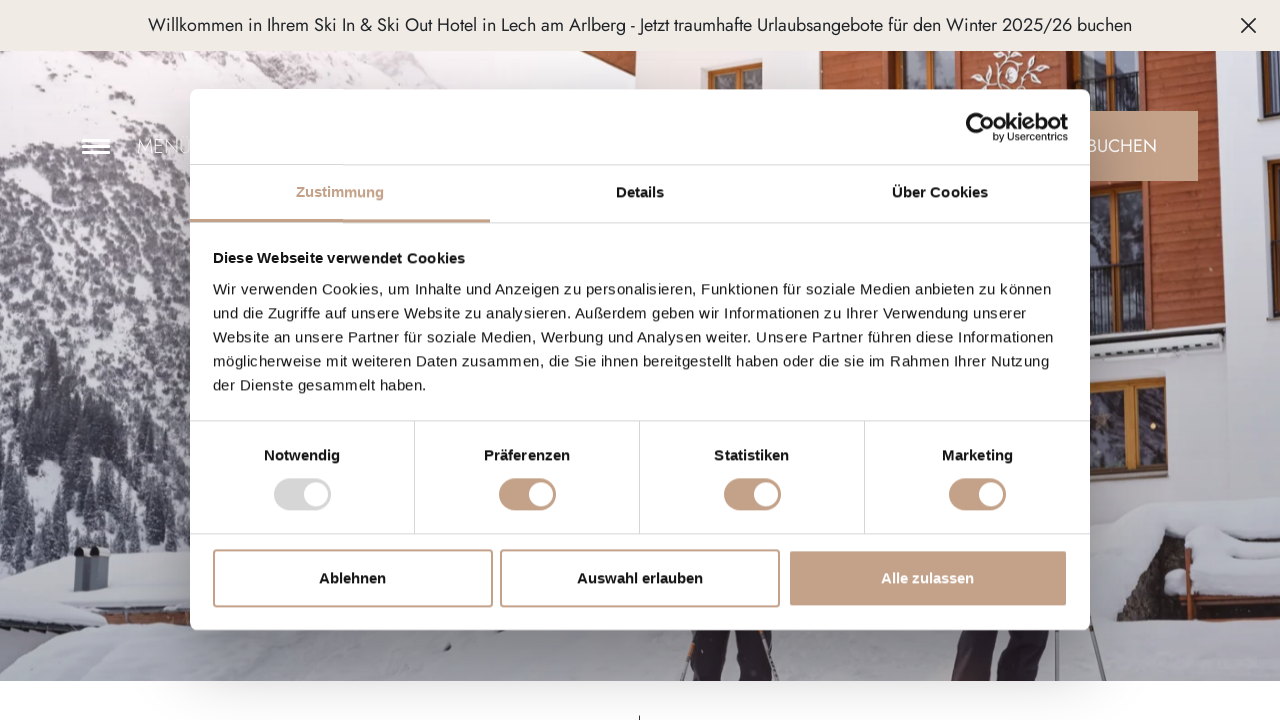

--- FILE ---
content_type: text/html; charset=UTF-8
request_url: https://www.schranz-lech.at/de/urlaub-in-lech/ski-in-ski-out
body_size: 15952
content:
<!doctype html>
<html lang="de">
<head>
  <meta charset="utf-8">
  <meta name="viewport" content="width=device-width, initial-scale=1, shrink-to-fit=no">
        <meta name="google-site-verification" content="l6ZjONc0TLE3C0jek-EW6Va2TWU2jXhJyou-wxQYMvw">
        <title>Ihr Hotel in Lech an der Piste | Ski-in &amp; Ski-out Schranz</title>
    <meta name="description" content="Im Skihotel in Lech an der Piste erwarten Sie ✓300 Pistenkilometer ✓professionelle Skischulen ✓ der Weiße Ring ✓200 Kilometer Tiefschneeabfahrten u.v.m." />

          <link rel="stylesheet" href="/build/app.89debfdc.css" integrity="sha384-g3jZdmSfT9aR5sePz79HTgXO7D4Mn+YrelEdND6y/1WE5lsPgig1eImiWd+zUvk4">
    
    <link rel="stylesheet" href="/build/print.53f1d70c.css" media="print" integrity="sha384-FZlz9+/zSkHqU57SrjQ7RNpB1QbrvMoWSQEUVPENplOB8mYVrgDlCLrZx3iLpONB">
        
  
                        <link rel="alternate" hreflang="de" href="https://www.schranz-lech.at/de/urlaub-in-lech/ski-in-ski-out">
                                                  <link rel="alternate" hreflang="en" href="https://www.schranz-lech.at/en/holidays-in-lech/ski-in-ski-out">
                                <link rel="alternate" hreflang="x-default" href="https://www.schranz-lech.at/de/urlaub-in-lech/ski-in-ski-out">
                      <link rel="canonical" href="https://www.schranz-lech.at/de/urlaub-in-lech/ski-in-ski-out">
    
<meta property="og:title" content="Ihr Hotel in Lech an der Piste | Ski-in &amp;amp; Ski-out Schranz">
<meta property="og:description" content="Im Skihotel in Lech an der Piste erwarten Sie ✓300 Pistenkilometer ✓professionelle Skischulen ✓ der Weiße Ring ✓200 Kilometer Tiefschneeabfahrten u.v.m.">
<meta property="og:type" content="website">
<meta property="og:url" content="https://www.schranz-lech.at/de/urlaub-in-lech/ski-in-ski-out">
<meta property="og:image" content="https://www.schranz-lech.at/bilder/region-urlaub-in-lech/winter/skifahren/815/image-thumb__815__seoOgImage/2022-12-11-SCHRANZ-0651.jpg">
<meta property="og:image:width" content="1200">
<meta property="og:image:height" content="630">
<meta name="twitter:card" content="summary_large_image">
<meta name="twitter:title" content="Ihr Hotel in Lech an der Piste | Ski-in &amp;amp; Ski-out Schranz">
<meta name="twitter:description" content="Im Skihotel in Lech an der Piste erwarten Sie ✓300 Pistenkilometer ✓professionelle Skischulen ✓ der Weiße Ring ✓200 Kilometer Tiefschneeabfahrten u.v.m.">
<meta name="twitter:image" content="https://www.schranz-lech.at/bilder/region-urlaub-in-lech/winter/skifahren/815/image-thumb__815__seoOgImage/2022-12-11-SCHRANZ-0651.jpg">

      <link rel="icon" type="image/png" sizes="192x192"  href="/grafiken/favicon/30/image-thumb__30___auto_5ec522c72ec262cf2fbcac16042932cc/favicon.png">
  <link rel="icon" type="image/png" sizes="128x128" href="/grafiken/favicon/30/image-thumb__30___auto_fea78779b5bc09cd74136ce393bfe3bf/favicon.png">
  <link rel="icon" type="image/png" sizes="96x96" href="/grafiken/favicon/30/image-thumb__30___auto_34019d24fdadbb79b4299d7a3e57e044/favicon.png">
  <link rel="icon" type="image/png" sizes="32x32" href="/grafiken/favicon/30/image-thumb__30___auto_313a170dfa2908f8de8dd56d67a3dae3/favicon.png">
  <link rel="icon" type="image/png" sizes="16x16" href="/grafiken/favicon/30/image-thumb__30___auto_b55f7491a148ad91106a8640b255dd2e/favicon.png">
  <link rel="shortcut icon" sizes="196x196" href="/grafiken/favicon/30/image-thumb__30___auto_660e5cec1977efdd9bb483566ba6a46d/favicon.png">
  <link rel="apple-touch-icon" sizes="180x180" href="/grafiken/favicon/28/image-thumb__28___auto_2e7c57e7964f030149ff49aad518ba16/favicon-bg.png">
  <link rel="apple-touch-icon" sizes="167x167" href="/grafiken/favicon/28/image-thumb__28___auto_4268ac2d53855748058952d8bf95d1bf/favicon-bg.png">
  <link rel="apple-touch-icon" sizes="152x152" href="/grafiken/favicon/28/image-thumb__28___auto_5d4a968354a32f9a285ce147f347f3eb/favicon-bg.png">
  <link rel="apple-touch-icon" sizes="120x120" href="/grafiken/favicon/28/image-thumb__28___auto_dcae8af33c7b5a2f2776813cba8204b0/favicon-bg.png">
  <link rel="shortcut icon" type="image/x-icon" href="/grafiken/favicon/26/image-thumb__26___auto_20745d4e1d38fbb7bd8a776c4efd84c8/favicon.ico">
  <meta name="msapplication-config" content="/browserconfig">
  <meta name="msapplication-TileImage" content="/grafiken/favicon/29/image-thumb__29___auto_16a78f73c91245c92d067d141cb834f4/favicon-white.png">
  <meta name="apple-mobile-web-app-title" content="Hotel Schranz">
  <meta name="application-name" content="Hotel Schranz">
  <meta name="msapplication-TileColor" content="#f1ebe6">
  <meta name="theme-color" content="#f1ebe6">
      <link rel="mask-icon" href="/grafiken/favicon/favicon-mask.svg" color="#f1ebe6">
        <link rel="manifest" href="/webmanifest">
  
    <script type="application/ld+json">
	{
		"@context": "http://schema.org",
    "@type": "Hotel",
    "name" : "Hotel Schranz"
    , "alternateName" : "Hotel Garni Schranz"    , "legalName" : "Hotel Garni Schranz"                        , "openingHours" : [
                    "Mo 00:00-23:59",
              "Tu 00:00-23:59",
              "We 00:00-23:59",
              "Th 00:00-23:59",
              "Fr 00:00-23:59",
              "Sa 00:00-23:59",
              "Su 00:00-23:59"
          ]
        , "vatID" : "ATU 81316425"        , "address" : {
      "@type" : "PostalAddress"
      , "addressCountry" : "AT"      , "addressLocality" : "Lech am Arlberg"      , "addressRegion" : "Vorarlberg"      , "postalCode" : "6764"      , "streetAddress" : "Tannberg 65"    }
        , "geo": {
      "@type": "GeoCoordinates",
      "latitude": "47.2087",
      "longitude": "10.13684605"
    }
            , "telephone" : "+43 5583 25270"        , "email" : "servus@schranz-lech.at"    , "url" : "https://www.schranz-lech.at"
    , "priceRange" : "€0 - €0"
        , "image" : "https://www.schranz-lech.at/bilder/hotel/aussenansicht/winter/538/image-thumb__538__seoSchemaOrg/IMG_3113_.jpg"    , "photo" : "https://www.schranz-lech.at/bilder/hotel/aussenansicht/winter/540/image-thumb__540__seoSchemaOrg/haus-winter-4.jpg"    , "logo" : "https://www.schranz-lech.at/static/img/logo-de.svg"
                                                                                                                                            , "sameAs": [
              "https://www.facebook.com/hotelschranz/",
              "https://www.instagram.com/hotel.schranz/"
          ]
        , "petsAllowed" : "http://schema.org/False"            , "amenityFeature": [
                                            {
            "@type": "LocationFeatureSpecification",
            "name": "Frühstück"
          }
                                                        , {
            "@type": "LocationFeatureSpecification",
            "name": "Rezeption"
          }
                                                        , {
            "@type": "LocationFeatureSpecification",
            "name": "Innenpool"
          }
                                          , {
            "@type": "LocationFeatureSpecification",
            "name": "Parkplatz"
          }
                                          , {
            "@type": "LocationFeatureSpecification",
            "name": "Sauna"
          }
                                                                                              ],
    "availableLanguage": [
              {
          "@type": "Language",
          "name": "de"
        },
              {
          "@type": "Language",
          "name": "en_GB"
        }
          ]
    , "paymentAccepted": [
          ]
    , "currenciesAccepted": [
              "EUR"
          ]
          , "starRating": {
        "@type" : "http://schema.org/Rating",
        "ratingValue": "4"
      }
                	}
</script>
    <link rel="preconnect" href="https://consent.cookiebot.com">
    <link rel="preload" href="https://consent.cookiebot.com/uc.js" as="script">
    <script id="Cookiebot" src="https://consent.cookiebot.com/uc.js" data-cbid="d08abc6f-11ed-421c-840d-016f4a07f1b1" data-blockingmode="auto"></script>
    <script type="text/plain" data-cookieconsent="statistics">
      (function(w,d,s,l,i){w[l]=w[l]||[];w[l].push({'gtm.start':
          new Date().getTime(),event:'gtm.js'});var f=d.getElementsByTagName(s)[0],
        j=d.createElement(s),dl=l!='dataLayer'?'&l='+l:'';j.async=true;j.src=
        'https://www.googletagmanager.com/gtm.js?id='+i+dl;f.parentNode.insertBefore(j,f);
      })(window,document,'script','dataLayer','GTM-MBFVB43');
    </script>

    
      </head>


  
<body id="document-103" class="document-content-default active-info-bar top-layout-fullscreen">
  
<nav id="mobile-navigation" class="d-lg-none">
  <div class="container p-0 position-relative">
            <ul class="primary-navigation">
                              <li class="menu-item-89 has-children">
        <a href="/de/hotel-schranz">
          Hotel Schranz
        </a>
                  <span class="icon-arrow-right"></span>
          <ul class="sub-navigation list-unstyled position-absolute">
  <li class="menu-item-89 menu-start-item position-relative clearfix">
    <a href="/de/hotel-schranz" class="back" title="zurück"><span class="icon-arrow-left"></span></a><a href="/de/hotel-schranz"><strong>Hotel Schranz</strong></a>  </li>
                              <li class="menu-item-90">
        <a href="/de/hotel-schranz">
          Hotel Schranz
                  </a>
      </li>
                                  <li class="menu-item-91">
        <a href="/de/hotel-schranz/inspirationen">
          Inspirationen
                  </a>
      </li>
                                  <li class="menu-item-92">
        <a href="/de/hotel-schranz/lage">
          Lage auf 1500m
                  </a>
      </li>
                                  <li class="menu-item-93">
        <a href="/de/hotel-schranz/kulinarik">
          Genuss &amp; Wein
                  </a>
      </li>
                                  <li class="menu-item-94">
        <a href="/de/hotel-schranz/wellness">
          Wellness &amp; Entspannung
                  </a>
      </li>
                                  <li class="menu-item-95">
        <a href="/de/hotel-schranz/gastgeber">
          Familie Schuster
                  </a>
      </li>
                                  <li class="menu-item-96">
        <a href="/de/hotel-schranz/wissenswertes">
          Wissenswertes
                  </a>
      </li>
      </ul>
              </li>
                                  <li class="menu-item-29 has-children">
        <a href="/de/zimmer-suiten">
          Zimmer, Suiten &amp; Appartements
        </a>
                  <span class="icon-arrow-right"></span>
          <ul class="sub-navigation list-unstyled position-absolute">
  <li class="menu-item-29 menu-start-item position-relative clearfix">
    <a href="/de/zimmer-suiten" class="back" title="zurück"><span class="icon-arrow-left"></span></a><a href="/de/zimmer-suiten"><strong>Zimmer, Suiten &amp; Appartements</strong></a>  </li>
                              <li class="menu-item-97">
        <a href="/de/zimmer-suiten">
          Zimmer, Suiten &amp; Appartements
                  </a>
      </li>
                                  <li class="menu-item-181">
        <a href="/de/zimmer-suiten/urlaub-im-appartement">
          Urlaub im Appartement
                  </a>
      </li>
                                  <li class="menu-item-31">
        <a href="/de/zimmer-suiten/angebote">
          Angebote - Mix &amp; Match 
                  </a>
      </li>
                                  <li class="menu-item-184">
        <a href="/de/zimmer-suiten/Smart%20Stay%20Angebote">
          Restplätze
                  </a>
      </li>
                                  <li class="menu-item-116">
        <a href="/de/hotel-schranz/wissenswertes">
          Inklusivleistungen
                  </a>
      </li>
                                  <li class="menu-item-117">
        <a href="/de/hotel-schranz/wissenswertes">
          Buchungsinfos
                  </a>
      </li>
                                  <li class="menu-item-36">
        <a href="/de/zimmer-suiten/unverbindliche-anfrage">
          Unverbindliche Anfrage
                  </a>
      </li>
                                  <li class="menu-item-100">
        <a href="https://booking.schranz-lech.at/?skd-language-code=de" target="_blank" rel="noopener">
          Online buchen
                  </a>
      </li>
                                  <li class="menu-item-186">
        <a href="/de/zimmer-suiten/gutscheine">
          Gutscheine
                  </a>
      </li>
      </ul>
              </li>
                                  <li class="menu-item-101 active has-children">
        <a href="/de/urlaub-in-lech">
          Urlaub in Lech
        </a>
                  <span class="icon-arrow-right"></span>
          <ul class="sub-navigation list-unstyled position-absolute">
  <li class="menu-item-101 menu-start-item position-relative clearfix">
    <a href="/de/urlaub-in-lech" class="back" title="zurück"><span class="icon-arrow-left"></span></a><a href="/de/urlaub-in-lech"><strong>Urlaub in Lech</strong></a>  </li>
                              <li class="menu-item-102">
        <a href="/de/urlaub-in-lech">
          Urlaub in Lech
                  </a>
      </li>
                                  <li class="menu-item-103 active">
        <a href="/de/urlaub-in-lech/ski-in-ski-out">
          Ski-In &amp; Ski-Out
                  </a>
      </li>
                                  <li class="menu-item-104">
        <a href="/de/urlaub-in-lech/winteraktivitaeten">
          Winteraktivitäten
                  </a>
      </li>
                                  <li class="menu-item-180">
        <a href="/de/urlaub-in-lech/urlaub-mit-hund">
          Urlaub mit Hund
                  </a>
      </li>
      </ul>
              </li>
                                            <li>
    <div class="container">
      
            
    </div>
  </li>
</ul>

  </div>
</nav>

  <div id="page">
    <header id="header" class="nav-down initial-load">
  <div class="container large-container">
    <div class="row justify-content-between align-items-center">
      <div class="col-3 col-lg-5">
        <div class="d-flex align-items-center">
          <div id="toggle-desktop-navigation" class="menu-btn position-relative d-none d-lg-block">
            <input type="checkbox" id="desktop-menu-btn" class="d-none">
            <label for="desktop-menu-btn" class="d-block mb-0">
              <span class="menu-icon position-relative"></span>
              <span class="menu-label">Menü</span>
            </label>
          </div>
          <div id="toggle-mobile-navigation" class="menu-btn position-relative d-block d-lg-none">
            <input type="checkbox" id="mobile-menu-btn" class="d-none">
            <label for="mobile-menu-btn" class="d-block mb-0">
              <span class="menu-icon position-relative"></span>
            </label>
          </div>
          <a href="/de/zimmer-suiten/angebote" class="btn packages d-none d-lg-inline-block">Angebote</a>
        </div>
      </div>
      <div class="col-6 col-lg-2 text-center">
        <a href="/de" class="d-block" aria-label="zur Startseite">
          <svg viewBox="0 0 821.9 566" xmlns="http://www.w3.org/2000/svg">
            <g transform="translate(-129.072 -119)">
              <g clip-rule="evenodd" fill-rule="evenodd">
                <path d="m665.5 255.4c-8.6 11.3-30.7 7.8-42 10.5 2.6-5.8 6.3-10.6 9.6-15.7 9.3-3 17.7-9.6 19.2-21 .4-2.8-1-5.8-.9-8.7.2-5.3 5.3-10.8 1.7-14.9-15.6 5.4-28.1 14.1-28 31.5 0 4.4 2.6 9.1 1.7 14-2.4 13.1-21.9 26.1-27.1 36.7-2.5-.7 0-3.8-4.4-5.2-2.8 4.1.1 10 0 15.7-.1 7.4-7.1 18.7-1.8 19.2 4.4.1 4-15.8 11.4-18.4 2.7-1.3 8.5.4 9.6-2.6-2.6-2.4-9-1.5-12.2-3.5 3.5-12.4 14.9-23.5 31.4-17.4 6.1 4.4 2.8 15 4.5 24.4 3 12.4 18.9 12.6 30.6 17.5 4.1 1.7 9.6 6 12.2 3.5.3-5.3-8.7-10.1-13.1-15.7-5.4-6.9-8.2-15.8-14-21.9-7.7-6-18.7-8.7-28-13.1 11.8-2.7 22-5.9 34.1-3.5 6.2 1.3 11.1 6.8 16.6 7 8.6.4 17.4-7.9 26.5-9.1 6.9-.9 12.8 4.2 17.2 3-3.3-12.3-37.4-26.4-54.8-12.3zm-21-38.5c2.3 7.1-.1 24.3-8.7 26.2 2.5-9.2 4.8-18.5 8.7-26.2zm-.8 69c5.5 10 13.7 17.2 21 25.4-11.7-3.8-25.1-7-21-25.4zm24.4-20.9c5.7-6.3 22.7-11.1 31.5-6.1-10.3 1.9-18.7 9.4-31.5 6.1z"/>
                <path d="m601.7 226.5c-31.3 8.4-42.9-24.2-76.9-13.1 5.3-4.9 13.3-15.9 24.5-16.6 2-.1 4.9 1.5 7 1.8 8.4.9 14.4-3.5 22.1-3.8 9.1-.3 16.1 7.3 22.4 5.6-4.5-7.5-23.3-25.1-38.5-21-8.2 3.8-12.8 13.4-22.7 16.6 2.3-11.1 12.4-24.1 14-36.7 2.4-18.8-13-37-22-40.3-2.3 5.8 2.8 8.2 3.4 13.6 1.3 10.8-5.3 21.6-3.3 32 1.1 6 7.3 10.4 7.9 15.7.8 7.4-3.6 14.7-7 19.2-.7-10.6-7.5-14.4-13.1-19.2-6.7-5.7-10.3-11-15.7-11.4-6.1-.4-12.5 3.9-19.2 3.5-5.2-.3-12.5-4-13.1-.9-.1 6.3 11.2 16.8 18.4 20.1 11.7 3.7 24.5-5.9 29.7-5.2 6.6.8 8.5 8.3 6.1 18.4-10.8 11.7-23.8 21-32.3 35-.7-13.1-.3-31.6-13.1-29.7.2 5.3 5.7 9.1 7 14.9 4.2 19.1-3.3 42.3-.9 61.2 2.1 16.3 12 29.1 21.3 38.3-2.1-10.9-12.6-21.6-14.3-33.9-2.5-18.5 5.5-30.1 15.7-41.1-8.2-1.8-11.5 5.9-15.7 5.2 2.8-23.1 24.8-42.5 49.8-39.3 15.6 2 30.8 12.8 33.2 28.8 1 6.4.8 13.6-4.4 15.7-4.6-16.3-26.8-30.4-38.5-15.7-2.3 2.9-5.2 10.7-8.1 18-2.3 5.8-6.5 18.8 2.6 19.3 6.3-.9 5.3-14 2.1-18.9 2.9-8.2 6.5-15.6 16.6-16.6-5.2 4.7-12 7.8-11.4 18.4 5.9-1.9 12.5-7.9 20.1-5.2-6.9 3.3-16.3 4.1-18.4 12.2 4.4 7 13.2 9.5 21 13.1-6.8 4.2-14.7-5.6-21-4.4 1.3 9.2 10.1 10.9 15.7 15.7-11.6 1-15.4-10.2-21.9-11.4-1 10 10.5 17.9 18.4 18.4 18 1 31.2-19 27.1-38.5 5.5-6.7 6.1-19.5 3.5-29.7 8.9 3.6 22.9 0 21.9-8.1zm-27.1-40.2c-3.6 4.6-13.6 2.7-19.2 5.2 2.6-5.5 10.7-5.6 19.2-5.2zm-31.5-15.7c1.9-11.6.2-23.1-.9-34.1 6.5 7 8.5 27.3.9 34.1zm-55.9 10.5c4.6-4.5 17.2-2.3 24.5-1.7-5.5 7-15.8 3.4-24.5 1.7z"/>
                <path d="m471.5 294.7c-7.6.2-15.6-.5-21-2.6-7.5-13.3 8.8-23.5 10.5-41.1 1.8-17.7-3.4-23.6-10.5-34.1h-2.6c-1.5 4.4 1.5 8.8.9 14-1.4 11.8-14.9 21.8-14 35.8.5 7.9 4.8 11.6 8.7 20.1-21.4-3.9-22.9-38.9-47.2-41.1-10.6-.9-25.8 3.5-30.6 13.1 24.9-6.2 28.2 27.3 52.4 14 7.4 7.4 16 13.7 24.5 20.1-16.1 5.7-37.1 19.1-41.1 37.6-1.3 5.9-1.3 15 3.5 19.2 5.7-1.9 5.4-7.8 9.6-12.2 9.7-10.1 26.3-16.7 21-37.6 10.4-7.8 38.8 4 49-3.5-2.1-5.4-8.7-1.8-13.1-1.7zm-89.2-40.2c9.5-6.6 25.7-.4 28.8 9.6-9.8-3-16.8-8.8-28.8-9.6zm43.7 62.9c-4.3 5.6-13.4 11-17.5 15.7 2.7-12.5 13-17.4 20.1-25.4 1.9 1.8-1.1 7.7-2.6 9.7zm16.6-41.1c-5.4-11.3 6.2-23.4 9.6-34.1 1.9 13-5.2 24.5-9.6 34.1z"/>
                <path d="m564.1 359.4c-.2-19.9 6.7-41.3 30.6-38.5 9 1.1 19.4 14.1 16.2 25.8-1.4 5-12.3 15.5-15.6 3.2-.2-.9 1.1-2.7 1.8-3.3 3-3 6.2 0 9.3 1.7 5.9-9.5-4.8-22.4-12.4-23.3-28.8-.3-22.5 34.3-26.3 58.8 4.7-3.5 7.1-12.2 10.2-20.2 2.5-6.6 4.4-16.4 5.8-22.8 1-2.6 3.6-1.8 4 .3-1 26.6-13.4 51.4-34 68.2-14 9.6-46 9.9-55.9 5.2.9-9.2 7.4-12.9 13.1-14 11.2-2 21.5 7.4 31.5 6.1 20.3-2.6 13.4-31.1 5.2-42.8-4-5.8-8.7-11-14-15.7-5.4-4.7-14.9-7.2-16.3-13.4 9.7 2.7 19.6 9.7 25.9 16 6.6 6.6 12.1 14.3 16.1 22.7 1.8 4.6 1.6 7.7 2.3 11.4 5.7-25.1-14.7-51.5-38.5-53.3-1.5-.1-3.9.2-6.1.2-10.5 0-33.9 7.7-28 29.5 1.6 5.9 12 12.1 17.2 6.3 2.6-4.9-8.5-.8-8.6-6.9.1-5.9 4.5-7.4 8-7.4 9.9.1 14.9 15.3 3.5 21-13.7 5.4-26.4-4.5-27.1-14.9-1.8-26.6 33.2-39.1 59.8-27.7-8.2-12.2-26.9-22.1-41.4-30.9 6.5-3.2 19.1 5.2 27.1 11.4 16.9 13.2 28.1 26.4 36.6 47.3z"/>
                <path d="m586.1 331.9c.9-1.2 2.8-.5 2.8.4 0 2.8-.4 6-1.6 6-4.4.2-2.2-4.7-1.2-6.4z"/>
              </g>
              <g transform="translate(141.757 485.375)">
                <path d="m11.9 49.8c3.3 8.3 9.1 12.9 18 12.9 7.9 0 13.4-4 13.4-9.6 0-7.8-7.8-8.8-16.6-9.9-8.4-1-15.6-1.9-21.4-8.3-3.3-3.7-5.1-8.5-5.1-13.5 0-11.5 10.3-20.9 22.8-20.9 11.4 0 16.6 5.4 19.7 8.9v-7.6h11.3v21.4h-11.1c-2.2-4.1-6.1-11.1-17.1-11-6.4 0-11.6 3.9-11.6 8.6 0 5 3.4 6.7 14.7 7.9 8.3.9 13.2 2.1 17.4 4.5 9.6 5.4 11.4 13.9 11.4 18.8 0 13.1-10.7 23.4-24.4 23.4-11.9 0-18.1-6.3-21.3-9.7v8.2h-11.9v-23.9h11.8z"/>
                <path d="m182.7 49c-5.1 17.5-15.5 26.7-33.8 26.7-19.7 0-33.5-15.4-33.5-37.6s13.5-38.1 32.2-38.1c12.7 0 17.5 5.8 20.9 10.1v-8.3h12.5v24.9h-13c-.9-2.9-2.4-5.6-4.4-7.9-3.4-4-8.5-6.3-13.8-6.3-11.8 0-18.7 9.4-18.7 25.6 0 15.5 7.2 25.1 19 25.1 5 .1 9.8-2.1 13.1-5.9 2-2.4 3.6-5.2 4.5-8.3z"/>
                <path d="m239.6 1.7h26.1v11.7h-5.6v17.1h26v-17.1h-5.7v-11.6h26v11.6h-5.6v48.6h5.6v11.7h-25.9v-11.7h5.6v-19.6h-26v19.5h5.7v11.7h-26.2v-11.7l5.8-.1v-48.4h-5.8z"/>
                <path d="m364.3 1.7h33.1c22.2 0 25.1 13 25.1 19.8 0 11-6.8 14.2-9.9 15.5 6.7 3.5 9.6 7.2 9.6 21.2v3.7h5.9v11.7h-20.1v-18.1c0-8.6-4.2-12.8-12.9-12.8h-10.2v19.1h5v11.7h-25.7v-11.7h6v-48.5h-5.9zm20.6 11.8v18.4h11.5c7.3 0 11.7-3.6 11.7-9.6 0-5.9-4.4-8.8-13.7-8.8z"/>
                <path d="m509.8 1.7h17.2l19.8 60.2h5.4v11.7h-16.5l-4.7-15.6h-25.3l-4.7 15.6h-16.7v-11.7h5.5zm8.7 13.5-9.6 31.8h19z"/>
                <path d="m660 1.7h24.7v11.7h-5.7v60.2h-19.8l-30.2-54.4v42.7h5.6v11.7h-24.5v-11.7h5.8v-48.5h-5.7v-11.7h24.9l30.8 55.7v-44h-5.9z"/>
                <path d="m745.1 1.7h51.1v11.7l-36 48.5h24v-8.3h12.6v20h-55v-11.6l37-48.5h-21.2v8h-12.5z"/>
              </g>
              <path d="m129.1 453.7h821.9v2h-821.9z"/>
              <path d="m291 385.8 18.4-1.6h.8c1.3 0 2 .5 2 1.6 0 .5-.4 1.1-1.2 1.6l-16 10.2 7.3 18.2c.1.3.2.6.3.9 0 .3-.2.7-.4.9-.2.3-.5.4-.9.4-.6-.1-1.2-.3-1.6-.8l-14.4-12.5-14.4 12.5c-.4.4-.9.7-1.5.8-.4 0-.7-.2-1-.4s-.4-.6-.4-.9.1-.6.2-.8l7.2-18.2-16.1-10.3c-.9-.5-1.2-1.1-1.2-1.6 0-1.1.6-1.6 2-1.6h.7l18.5 1.6 4.2-18c.1-.6.3-1.2.6-1.8.3-.3.6-.5 1-.4.4 0 .8.1 1 .4.3.5.6 1.2.7 1.8z"/>
              <path d="m426.9 385.8 18.4-1.6h.8c1.3 0 2 .5 2 1.6 0 .5-.4 1.1-1.2 1.6l-16 10.2 7.3 18.2c.1.3.2.6.2.9s-.2.7-.4.9c-.2.3-.5.4-.9.4-.6-.1-1.2-.3-1.6-.8l-14.4-12.5-14.4 12.5c-.4.4-.9.7-1.5.8-.4 0-.7-.2-1-.4s-.4-.6-.4-.9.1-.6.3-.8l7.2-18.2-16-10.3c-.9-.5-1.2-1.1-1.2-1.6 0-1.1.6-1.6 2-1.6h.7l18.5 1.6 4.2-18c.1-.6.3-1.2.6-1.8.2-.3.6-.5 1-.4.4 0 .8.1 1 .4.3.5.6 1.1.7 1.8z"/>
              <path d="m659.6 385.8 18.4-1.6h.8c1.3 0 2 .5 2 1.6 0 .5-.4 1.1-1.2 1.6l-16 10.2 7.3 18.2c.1.3.2.6.2.9-.1.7-.6 1.2-1.3 1.3-.6-.1-1.2-.3-1.6-.8l-14.4-12.5-14.4 12.5c-.4.4-.9.7-1.5.8-.4 0-.7-.2-1-.4s-.4-.6-.4-.9.1-.6.2-.8l7.2-18.2-15.9-10.3c-.9-.5-1.2-1.1-1.2-1.6 0-1.1.6-1.6 2-1.6h.7l18.5 1.6 4.2-18c.1-.6.3-1.2.6-1.8.6-.6 1.5-.6 2 0 .3.5.6 1.1.7 1.8z"/>
              <path d="m795.6 385.8 18.4-1.6h.8c1.3 0 2 .5 2 1.6 0 .5-.4 1.1-1.2 1.6l-16 10.2 7.3 18.2c.1.3.2.6.2.9-.1.7-.6 1.2-1.3 1.3-.6-.1-1.2-.3-1.6-.8l-14.4-12.5-14.4 12.5c-.4.4-.9.7-1.5.8-.4 0-.7-.2-1-.4s-.4-.6-.4-.9.1-.6.2-.8l7.2-18.2-16-10.3c-.9-.5-1.2-1.1-1.2-1.6 0-1.1.6-1.6 2-1.6h.7l18.5 1.6 4.2-18c.1-.6.3-1.2.6-1.8.6-.6 1.5-.6 2 0 .3.5.6 1.1.7 1.8z"/>
            </g>
                          <g transform="translate(-129 -119)">
                <path d="m230.9 627.9v37.9c0 4.5 1.2 8.1 3.5 10.7 2.3 2.7 5.7 4 10 4s7.7-1.3 10-4 3.5-6.2 3.5-10.7v-37.9h4.4v37.9c0 2.8-.4 5.3-1.2 7.6s-2 4.3-3.5 6-3.4 2.9-5.6 3.9c-2.2.9-4.7 1.4-7.6 1.4-2.8 0-5.3-.5-7.6-1.4-2.2-.9-4.1-2.2-5.6-3.9s-2.7-3.6-3.5-6c-.8-2.3-1.2-4.9-1.2-7.6v-37.9z"/>
                <path d="m279.1 683.9h-4.1v-36.8h4.2v36.8zm10-33.2c-.7-.3-1.6-.4-2.5-.4-1.8 0-3.3.5-4.4 1.5s-1.9 2.4-2.4 4.1-.7 3.6-.7 5.7h-1.9c0-2.9.5-5.5 1.4-7.8s2.1-4.1 3.7-5.4 3.3-2 5.2-2c1.2 0 2.3.2 3.3.5s2 .9 2.8 1.7l-2.3 3.4c-.7-.6-1.5-1-2.2-1.3z"/>
                <path d="m304.9 621.5v62.4h-4.2v-62.4z"/>
                <path d="m319.4 677.4c.8 1.2 1.9 2.1 3.4 2.8 1.4.6 3 .9 4.7.9 2.1 0 4-.5 5.7-1.4 1.7-1 3.1-2.4 4.2-4.2 1.1-1.9 1.6-4.2 1.6-6.9l1 3.5c0 2.9-.7 5.3-2.1 7.1-1.4 1.9-3.1 3.3-5.2 4.2s-4.2 1.4-6.3 1.4-4.1-.4-6-1.3-3.5-2.2-4.6-3.9c-1.2-1.7-1.8-3.9-1.8-6.5 0-3.6 1.2-6.4 3.7-8.5s5.9-3.1 10.1-3.1c2.4 0 4.5.3 6.2.8 1.7.6 3.2 1.2 4.3 1.9s1.9 1.3 2.4 1.8v2.6c-1.8-1.3-3.7-2.2-5.8-2.8s-4.2-.9-6.4-.9c-2.1 0-3.9.3-5.4.9s-2.7 1.5-3.6 2.6c-.9 1.2-1.3 2.7-1.3 4.6 0 1.7.4 3.2 1.2 4.4zm-3.1-26.7c1.4-1 3.2-1.9 5.4-2.9s4.9-1.5 8.2-1.5c2.8 0 5.1.5 7.1 1.4s3.5 2.2 4.6 3.9 1.6 3.8 1.6 6.2v26.1h-4.2v-25.5c0-1.1-.2-2.1-.5-3.1s-.8-1.9-1.6-2.7c-.7-.8-1.7-1.4-2.9-1.9s-2.7-.7-4.5-.7-3.4.2-4.9.6c-1.4.4-2.7.9-3.7 1.5s-1.9 1.1-2.6 1.7z"/>
                <path d="m360.8 678c1.4 1.8 3.6 2.8 6.6 2.8 2.1 0 3.9-.5 5.6-1.5 1.6-1 2.9-2.4 3.8-4.1s1.4-3.6 1.4-5.7v-22.4h4.2v36.8h-4.2v-7.7c-1 2.7-2.5 4.7-4.6 6.2-2 1.5-4.4 2.2-7.2 2.2-3.8 0-6.8-1.2-8.8-3.7s-3-5.8-3-10v-23.8h4.2v23.4c-.1 3.2.6 5.7 2 7.5z"/>
                <path d="m398.7 683.9h-4.2v-62.4h4.2zm29.1-8.2c-1.6 2.9-3.7 5.1-6.4 6.6s-5.7 2.3-9 2.3c-3.1 0-5.8-.8-8.2-2.5-2.3-1.7-4.2-4-5.5-6.9s-2-6.2-2-9.8c0-3.7.7-7 2-9.8 1.3-2.9 3.1-5.2 5.5-6.8 2.3-1.7 5.1-2.5 8.2-2.5 3.3 0 6.3.8 9 2.3s4.8 3.7 6.4 6.6 2.4 6.3 2.4 10.3c0 3.9-.8 7.4-2.4 10.2zm-3.7-18.4c-1.3-2.3-3-4-5.1-5.2s-4.5-1.8-7.1-1.8c-2.2 0-4.4.7-6.4 2s-3.7 3.1-4.9 5.4-1.8 4.9-1.8 7.8.6 5.5 1.8 7.8 2.9 4.1 4.9 5.4 4.2 2 6.4 2c2.6 0 5-.6 7.1-1.8s3.8-2.9 5.1-5.2 1.9-5 1.9-8.2-.6-5.9-1.9-8.2z"/>
                <path d="m465.5 677.4c.8 1.2 1.9 2.1 3.4 2.8 1.4.6 3 .9 4.7.9 2.1 0 4-.5 5.7-1.4 1.7-1 3.1-2.4 4.2-4.2 1.1-1.9 1.6-4.2 1.6-6.9l1 3.5c0 2.9-.7 5.3-2.1 7.1-1.4 1.9-3.1 3.3-5.2 4.2s-4.2 1.4-6.3 1.4-4.1-.4-6-1.3-3.5-2.2-4.6-3.9c-1.2-1.7-1.8-3.9-1.8-6.5 0-3.6 1.2-6.4 3.7-8.5s5.9-3.1 10.1-3.1c2.4 0 4.5.3 6.2.8 1.7.6 3.2 1.2 4.3 1.9s1.9 1.3 2.4 1.8v2.6c-1.8-1.3-3.7-2.2-5.8-2.8s-4.2-.9-6.4-.9c-2.1 0-3.9.3-5.4.9s-2.7 1.5-3.6 2.6c-.9 1.2-1.3 2.7-1.3 4.6 0 1.7.4 3.2 1.2 4.4zm-3.2-26.7c1.4-1 3.2-1.9 5.4-2.9s4.9-1.5 8.2-1.5c2.8 0 5.1.5 7.1 1.4s3.5 2.2 4.6 3.9 1.6 3.8 1.6 6.2v26.1h-4.2v-25.5c0-1.1-.2-2.1-.5-3.1s-.8-1.9-1.6-2.7c-.7-.8-1.7-1.4-2.9-1.9s-2.7-.7-4.5-.7-3.4.2-4.9.6c-1.4.4-2.7.9-3.7 1.5s-1.9 1.1-2.6 1.7z"/>
                <path d="m506.9 678c1.4 1.8 3.6 2.8 6.6 2.8 2.1 0 3.9-.5 5.6-1.5 1.6-1 2.9-2.4 3.8-4.1s1.4-3.6 1.4-5.7v-22.4h4.2v36.8h-4.2v-7.7c-1 2.7-2.5 4.7-4.6 6.2-2 1.5-4.4 2.2-7.2 2.2-3.8 0-6.8-1.2-8.8-3.7s-3-5.8-3-10v-23.8h4.2v23.4c-.1 3.2.6 5.7 2 7.5z"/>
                <path d="m555.5 647.1v3.9h-17.3v-3.9zm-1.3-21.5c-.9-.5-1.8-.7-2.7-.7-1.3 0-2.4.3-3.2 1s-1.3 1.7-1.7 3-.6 2.7-.6 4.4v50.6h-4.2v-51c0-2.5.4-4.7 1.1-6.4.7-1.8 1.8-3.2 3.2-4.2s3.3-1.5 5.5-1.5c1.2 0 2.2.2 3.1.5s1.7.8 2.3 1.3c.7.5 1.2 1.1 1.6 1.6l-2.3 3.4c-.6-.9-1.3-1.5-2.1-2z"/>
                <path d="m588.2 631.4 17.3-4.2v56.6h-4.4v-51.3l-12.9 3.4z"/>
                <path d="m625.4 679.8c.6-.6 1.3-.9 2.1-.9s1.5.3 2.1.9.9 1.3.9 2.2c0 .8-.3 1.5-.8 2.1s-1.3.9-2.1.9-1.5-.3-2.1-.9-.9-1.3-.9-2.1c-.1-.9.2-1.6.8-2.2z"/>
                <path d="m678.1 673.9c-1 2.4-2.3 4.4-4.1 6-1.7 1.6-3.7 2.8-6 3.6s-4.7 1.2-7.4 1.2c-3.2 0-6-.5-8.4-1.5s-4.4-2.4-6.1-4.2-3.1-3.8-4.2-6l3.8-2.5c.9 1.9 2.1 3.6 3.5 5.1s3.1 2.8 5 3.6 4.1 1.3 6.4 1.3c2.9 0 5.4-.6 7.6-1.8s3.8-2.9 5-5.2c1.2-2.2 1.8-4.9 1.8-8.1 0-2.8-.6-5.3-1.8-7.4s-2.8-3.8-4.8-5-4.3-1.8-7-1.8c-2 0-3.8.2-5.4.6-1.7.4-3.3 1.1-4.8 2.1s-3.2 2.2-4.9 3.8l7.4-29.8h26.4v3.9h-23l-4.8 19.4c1.3-1.1 2.9-2.1 4.8-2.8 1.9-.8 4-1.2 6.2-1.2 3.1 0 5.9.8 8.4 2.3s4.4 3.7 5.9 6.4 2.2 5.9 2.2 9.5c-.2 3.3-.7 6.1-1.7 8.5z"/>
                <path d="m689.8 641.2c1.6-4.3 3.9-7.7 6.8-10.3 2.9-2.5 6.4-3.8 10.3-3.8s7.4 1.3 10.3 3.8 5.2 6 6.8 10.3 2.4 9.2 2.4 14.7-.8 10.4-2.4 14.7-3.9 7.7-6.8 10.3c-2.9 2.5-6.4 3.8-10.3 3.8s-7.4-1.3-10.3-3.8-5.2-6-6.8-10.3-2.4-9.2-2.4-14.7.8-10.4 2.4-14.7zm3 24.4c.7 3 1.7 5.6 3 7.8s2.9 4 4.8 5.2c1.9 1.3 4 1.9 6.3 1.9 2.4 0 4.5-.6 6.4-1.9 1.8-1.3 3.4-3 4.7-5.2s2.3-4.9 3-7.8c.7-3 1-6.2 1-9.7s-.3-6.7-1-9.7-1.7-5.6-3-7.8-2.9-4-4.7-5.2c-1.8-1.3-4-1.9-6.4-1.9-2.3 0-4.5.6-6.3 1.9-1.9 1.3-3.5 3-4.8 5.2s-2.3 4.9-3 7.8c-.7 3-1 6.2-1 9.7s.3 6.7 1 9.7z"/>
                <path d="m736.2 641.2c1.6-4.3 3.9-7.7 6.8-10.3 2.9-2.5 6.4-3.8 10.3-3.8s7.4 1.3 10.3 3.8 5.2 6 6.8 10.3 2.4 9.2 2.4 14.7-.8 10.4-2.4 14.7-3.9 7.7-6.8 10.3c-2.9 2.5-6.4 3.8-10.3 3.8s-7.4-1.3-10.3-3.8-5.2-6-6.8-10.3-2.4-9.2-2.4-14.7.8-10.4 2.4-14.7zm3 24.4c.7 3 1.7 5.6 3 7.8s2.9 4 4.8 5.2c1.9 1.3 4 1.9 6.3 1.9 2.4 0 4.5-.6 6.4-1.9 1.8-1.3 3.4-3 4.7-5.2s2.3-4.9 3-7.8c.7-3 1-6.2 1-9.7s-.3-6.7-1-9.7-1.7-5.6-3-7.8-2.9-4-4.7-5.2c-1.8-1.3-4-1.9-6.4-1.9-2.3 0-4.5.6-6.3 1.9-1.9 1.3-3.5 3-4.8 5.2s-2.3 4.9-3 7.8c-.7 3-1 6.2-1 9.7s.3 6.7 1 9.7z"/>
                <path d="m853.7 683.9h-4.2v-23.7c0-3.2-.6-5.7-1.8-7.4s-3.1-2.6-5.7-2.6c-1.8 0-3.5.5-4.9 1.4s-2.6 2.3-3.5 4-1.3 3.7-1.3 5.8v22.4h-4.2v-23.7c0-3.2-.6-5.7-1.8-7.4s-3.1-2.6-5.7-2.6c-1.8 0-3.5.5-4.9 1.4-1.5 1-2.6 2.3-3.5 4s-1.3 3.7-1.3 5.8v22.4h-4.2v-36.8h4.2v7.4c1-2.6 2.4-4.6 4.2-6.1 1.9-1.4 4-2.2 6.4-2.2 2.7 0 4.9.8 6.6 2.3s2.9 3.6 3.4 6.2c1.1-2.7 2.6-4.7 4.6-6.2s4.3-2.2 6.7-2.2c2.3 0 4.2.5 5.8 1.6s2.8 2.6 3.6 4.6 1.2 4.4 1.2 7.2v24.4z"/>
              </g>
                      </svg>
        </a>
      </div>
      <div class="col-3 col-lg-5 text-end header-btns">
        <a href="/de/zimmer-suiten/unverbindliche-anfrage" class="btn enquiry d-none d-lg-inline-block">Anfragen</a><a href="/de/zimmer-suiten/online-buchen" target="_blank" rel="noopener" class="btn booking d-none d-lg-inline-block">Buchen</a><a href="tel:+43558325270" class="phone d-lg-none" aria-label="Anrufen"><span class="icon-phone"></span></a>      </div>
    </div>
  </div>

  
<div id="main-navigation-wrapper" class="position-fixed d-none d-lg-block">
  <div class="container">
    <div class="row align-items-center">
      <div class="col-6 col-xl-4">
                        <nav class="primary-navigation">
  <ul>
                                  <li class="menu-item-89 has-children" data-menu-item-id="89">
          <a href="/de/hotel-schranz">
            <span class="title">Familiär mit besonderem Flair</span>
            <span class="label">Hotel Schranz</span>
          </a>
        </li>
                                        <li class="menu-item-29 has-children" data-menu-item-id="29">
          <a href="/de/zimmer-suiten">
            <span class="title">Schick mit Ausblick</span>
            <span class="label">Zimmer, Suiten &amp; Appartements</span>
          </a>
        </li>
                                        <li class="menu-item-101 active has-children" data-menu-item-id="101">
          <a href="/de/urlaub-in-lech">
            <span class="title">Direkte Spur in die Natur</span>
            <span class="label">Urlaub in Lech</span>
          </a>
        </li>
                                                                        </ul>
</nav>

      </div>
      <div class="col-5 col-xl-3 offset-1">
                                      <div class="secondary-navigation-wrapper" data-parent-node="menu-item-89">
            <nav class="secondary-navigation">
  <ul>
                                  <li class="menu-item-90" data-menu-item-id="90">
          <a href="/de/hotel-schranz">
            Hotel Schranz
          </a>
        </li>
                                        <li class="menu-item-91" data-menu-item-id="91">
          <a href="/de/hotel-schranz/inspirationen">
            Inspirationen
          </a>
        </li>
                                        <li class="menu-item-92" data-menu-item-id="92">
          <a href="/de/hotel-schranz/lage">
            Lage auf 1500m
          </a>
        </li>
                                        <li class="menu-item-93" data-menu-item-id="93">
          <a href="/de/hotel-schranz/kulinarik">
            Genuss &amp; Wein
          </a>
        </li>
                                        <li class="menu-item-94" data-menu-item-id="94">
          <a href="/de/hotel-schranz/wellness">
            Wellness &amp; Entspannung
          </a>
        </li>
                                        <li class="menu-item-95" data-menu-item-id="95">
          <a href="/de/hotel-schranz/gastgeber">
            Familie Schuster
          </a>
        </li>
                                        <li class="menu-item-96" data-menu-item-id="96">
          <a href="/de/hotel-schranz/wissenswertes">
            Wissenswertes
          </a>
        </li>
            </ul>
</nav>

          </div>
                                      <div class="secondary-navigation-wrapper" data-parent-node="menu-item-29">
            <nav class="secondary-navigation">
  <ul>
                                  <li class="menu-item-97" data-menu-item-id="97">
          <a href="/de/zimmer-suiten">
            Zimmer, Suiten &amp; Appartements
          </a>
        </li>
                                        <li class="menu-item-181" data-menu-item-id="181">
          <a href="/de/zimmer-suiten/urlaub-im-appartement">
            Urlaub im Appartement
          </a>
        </li>
                                        <li class="menu-item-31" data-menu-item-id="31">
          <a href="/de/zimmer-suiten/angebote">
            Angebote - Mix &amp; Match 
          </a>
        </li>
                                        <li class="menu-item-184" data-menu-item-id="184">
          <a href="/de/zimmer-suiten/Smart%20Stay%20Angebote">
            Restplätze
          </a>
        </li>
                                        <li class="menu-item-116" data-menu-item-id="116">
          <a href="/de/hotel-schranz/wissenswertes">
            Inklusivleistungen
          </a>
        </li>
                                        <li class="menu-item-117" data-menu-item-id="117">
          <a href="/de/hotel-schranz/wissenswertes">
            Buchungsinfos
          </a>
        </li>
                                        <li class="menu-item-36" data-menu-item-id="36">
          <a href="/de/zimmer-suiten/unverbindliche-anfrage">
            Unverbindliche Anfrage
          </a>
        </li>
                                        <li class="menu-item-100" data-menu-item-id="100">
          <a href="https://booking.schranz-lech.at/?skd-language-code=de" target="_blank" rel="noopener">
            Online buchen
          </a>
        </li>
                                        <li class="menu-item-186" data-menu-item-id="186">
          <a href="/de/zimmer-suiten/gutscheine">
            Gutscheine
          </a>
        </li>
            </ul>
</nav>

          </div>
                                      <div class="secondary-navigation-wrapper active" data-parent-node="menu-item-101">
            <nav class="secondary-navigation">
  <ul>
                                  <li class="menu-item-102" data-menu-item-id="102">
          <a href="/de/urlaub-in-lech">
            Urlaub in Lech
          </a>
        </li>
                                        <li class="menu-item-103 active" data-menu-item-id="103">
          <a href="/de/urlaub-in-lech/ski-in-ski-out">
            Ski-In &amp; Ski-Out
          </a>
        </li>
                                        <li class="menu-item-104" data-menu-item-id="104">
          <a href="/de/urlaub-in-lech/winteraktivitaeten">
            Winteraktivitäten
          </a>
        </li>
                                        <li class="menu-item-180" data-menu-item-id="180">
          <a href="/de/urlaub-in-lech/urlaub-mit-hund">
            Urlaub mit Hund
          </a>
        </li>
            </ul>
</nav>

          </div>
                                      <div class="secondary-navigation-wrapper" data-parent-node="menu-item-4">
            <nav class="secondary-navigation">
  <ul>
      </ul>
</nav>

          </div>
                                      <div class="secondary-navigation-wrapper" data-parent-node="menu-item-108">
            <nav class="secondary-navigation">
  <ul>
                                  <li class="menu-item-110" data-menu-item-id="110">
          <a href="/de/zimmer-suiten/gutscheine">
            Gutscheine
          </a>
        </li>
                                        <li class="menu-item-42" data-menu-item-id="42">
          <a href="/de/newsletter">
            Newsletter
          </a>
        </li>
                                        <li class="menu-item-111" data-menu-item-id="111">
          <a href="/de/hotel-schranz/lage">
            Lage &amp; Anreise
          </a>
        </li>
                                        <li class="menu-item-112 active" data-menu-item-id="112">
          <a href="/de/urlaub-in-lech">
            Aktivitäten
          </a>
        </li>
            </ul>
</nav>

          </div>
                                      <div class="secondary-navigation-wrapper" data-parent-node="menu-item-3">
            <nav class="secondary-navigation">
  <ul>
                                  <li class="menu-item-12" data-menu-item-id="12">
          <a href="/de/datenschutz">
            Datenschutz
          </a>
        </li>
                                        <li class="menu-item-13" data-menu-item-id="13">
          <a href="/de/impressum">
            Impressum
          </a>
        </li>
                                        <li class="menu-item-10 has-children" data-menu-item-id="10">
          <a href="/de/sitemap">
            Sitemap
          </a>
        </li>
            </ul>
</nav>

          </div>
                                      <div class="secondary-navigation-wrapper" data-parent-node="menu-item-8">
            <nav class="secondary-navigation">
  <ul>
                          </ul>
</nav>

          </div>
                                      <div class="secondary-navigation-wrapper" data-parent-node="menu-item-188">
            <nav class="secondary-navigation">
  <ul>
      </ul>
</nav>

          </div>
                                      <div class="secondary-navigation-wrapper" data-parent-node="menu-item-190">
            <nav class="secondary-navigation">
  <ul>
      </ul>
</nav>

          </div>
              </div>
      <div class="d-none d-xl-block col-4">
        
            
      </div>
    </div>
    <div class="additional-links">
      <a href="/de/zimmer-suiten/angebote">
        <span class="icon-illustration-price-shield"></span>Angebote
      </a>
      <a href="/de/hotel-schranz/inspirationen">
        <span class="icon-illustration-camera"></span>Bilder
      </a>
      <a href="/de/zimmer-suiten/gutscheine" target="_blank" rel="noopener">
        <span class="icon-illustration-stitch"></span>Gutscheine
      </a>
    </div>
  </div>
</div>

</header>
          <div id="top" class="layout-fullscreen">
        
                                
  <div id="top-image">
                                                    
                
    <figure class="top-media">
              <picture >
	<source srcset="/bilder/region-urlaub-in-lech/winter/skifahren/815/image-thumb__815__top_auto_5724af35d0d84bd52b873ab9e2a85878/2022-12-11-SCHRANZ-0651~-~media--91c0713e--query.webp 1x, /bilder/region-urlaub-in-lech/winter/skifahren/815/image-thumb__815__top_auto_5724af35d0d84bd52b873ab9e2a85878/2022-12-11-SCHRANZ-0651~-~media--91c0713e--query@2x.webp 2x" media="(max-width: 412px)" width="372" height="663" type="image/webp" />
	<source srcset="/bilder/region-urlaub-in-lech/winter/skifahren/815/image-thumb__815__top_auto_5724af35d0d84bd52b873ab9e2a85878/2022-12-11-SCHRANZ-0651~-~media--91c0713e--query.jpg 1x, /bilder/region-urlaub-in-lech/winter/skifahren/815/image-thumb__815__top_auto_5724af35d0d84bd52b873ab9e2a85878/2022-12-11-SCHRANZ-0651~-~media--91c0713e--query@2x.jpg 2x" media="(max-width: 412px)" width="372" height="663" type="image/jpeg" />
	<source srcset="/bilder/region-urlaub-in-lech/winter/skifahren/815/image-thumb__815__top_auto_5724af35d0d84bd52b873ab9e2a85878/2022-12-11-SCHRANZ-0651~-~media--76b1bdfe--query.webp 1x, /bilder/region-urlaub-in-lech/winter/skifahren/815/image-thumb__815__top_auto_5724af35d0d84bd52b873ab9e2a85878/2022-12-11-SCHRANZ-0651~-~media--76b1bdfe--query@2x.webp 2x" media="(max-width: 499px)" width="499" height="900" type="image/webp" />
	<source srcset="/bilder/region-urlaub-in-lech/winter/skifahren/815/image-thumb__815__top_auto_5724af35d0d84bd52b873ab9e2a85878/2022-12-11-SCHRANZ-0651~-~media--76b1bdfe--query.jpg 1x, /bilder/region-urlaub-in-lech/winter/skifahren/815/image-thumb__815__top_auto_5724af35d0d84bd52b873ab9e2a85878/2022-12-11-SCHRANZ-0651~-~media--76b1bdfe--query@2x.jpg 2x" media="(max-width: 499px)" width="499" height="900" type="image/jpeg" />
	<source srcset="/bilder/region-urlaub-in-lech/winter/skifahren/815/image-thumb__815__top_auto_5724af35d0d84bd52b873ab9e2a85878/2022-12-11-SCHRANZ-0651~-~media--0f9b86cf--query.webp 1x, /bilder/region-urlaub-in-lech/winter/skifahren/815/image-thumb__815__top_auto_5724af35d0d84bd52b873ab9e2a85878/2022-12-11-SCHRANZ-0651~-~media--0f9b86cf--query@2x.webp 2x" media="(max-width: 991px)" width="991" height="800" type="image/webp" />
	<source srcset="/bilder/region-urlaub-in-lech/winter/skifahren/815/image-thumb__815__top_auto_5724af35d0d84bd52b873ab9e2a85878/2022-12-11-SCHRANZ-0651~-~media--0f9b86cf--query.jpg 1x, /bilder/region-urlaub-in-lech/winter/skifahren/815/image-thumb__815__top_auto_5724af35d0d84bd52b873ab9e2a85878/2022-12-11-SCHRANZ-0651~-~media--0f9b86cf--query@2x.jpg 2x" media="(max-width: 991px)" width="991" height="800" type="image/jpeg" />
	<source srcset="/bilder/region-urlaub-in-lech/winter/skifahren/815/image-thumb__815__top_auto_5724af35d0d84bd52b873ab9e2a85878/2022-12-11-SCHRANZ-0651.webp 1x, /bilder/region-urlaub-in-lech/winter/skifahren/815/image-thumb__815__top_auto_5724af35d0d84bd52b873ab9e2a85878/2022-12-11-SCHRANZ-0651@2x.webp 2x" width="1920" height="900" type="image/webp" />
	<source srcset="/bilder/region-urlaub-in-lech/winter/skifahren/815/image-thumb__815__top_auto_5724af35d0d84bd52b873ab9e2a85878/2022-12-11-SCHRANZ-0651.jpg 1x, /bilder/region-urlaub-in-lech/winter/skifahren/815/image-thumb__815__top_auto_5724af35d0d84bd52b873ab9e2a85878/2022-12-11-SCHRANZ-0651@2x.jpg 2x" width="1920" height="900" type="image/jpeg" />
	<img class="img-parallax" title="© Mathias Lixl" alt="Skifahrer vor Hotel Schranz in Lech | © Mathias Lixl" loading="eager" src="/bilder/region-urlaub-in-lech/winter/skifahren/815/image-thumb__815__top_auto_5724af35d0d84bd52b873ab9e2a85878/2022-12-11-SCHRANZ-0651.jpg" width="1920" height="900" srcset="/bilder/region-urlaub-in-lech/winter/skifahren/815/image-thumb__815__top_auto_5724af35d0d84bd52b873ab9e2a85878/2022-12-11-SCHRANZ-0651.jpg 1x, /bilder/region-urlaub-in-lech/winter/skifahren/815/image-thumb__815__top_auto_5724af35d0d84bd52b873ab9e2a85878/2022-12-11-SCHRANZ-0651@2x.jpg 2x" />
</picture>
 

                          </figure>
  

              <div class="top-container position-absolute d-flex justify-content-start align-items-end">
          <div class="top-caption position-relative">
        <div class="line-1">
      Direkt im Skiparadies
    </div>
        <div class="line-2">
      Aufstehen &amp; loswedeln
    </div>
    </div>

        </div>
                  </div>

                                          </div>
                    <div class="icon-arrow-down-wrapper">
          <a href="#content"><span class="icon-arrow-down"></span></a>
        </div>
          
    <div id="content">
              <div id="breadcrumbs">
		<div class="container">
		<div class="row">
			<div class="col-12">
								<nav aria-label="breadcrumb">
					<ol class="breadcrumb d-none d-sm-flex flex-wrap">
													<li class="breadcrumb-item"><a href="/de">Home</a></li>
													<li class="breadcrumb-item"><a href="/de/urlaub-in-lech">Urlaub in Lech</a></li>
													<li class="breadcrumb-item active" aria-current="page"><a href="/de/urlaub-in-lech/ski-in-ski-out">Ski-In &amp; Ski-Out</a></li>
											</ol>
					<ul class="breadcrumb d-flex d-sm-none flex-wrap">
						<li class="breadcrumb-item"><a href="/de/urlaub-in-lech">Urlaub in Lech</a></li>
					</ul>
				</nav>
							</div>
		</div>
	</div>
	</div>

<script type="application/ld+json">
	{
		"@context": "http://schema.org",
		"@type": "BreadcrumbList",
		"itemListElement":
		[
						{
				"@type": "ListItem",
				"position": 1,
				"item":
				{
					"@id": "/de",
					"name": "Home"
				}
			},
  			{
				"@type": "ListItem",
				"position": 2,
				"item":
				{
					"@id": "/de/urlaub-in-lech",
					"name": "Urlaub in Lech"
				}
			},
  			{
				"@type": "ListItem",
				"position": 3,
				"item":
				{
					"@id": "/de/urlaub-in-lech/ski-in-ski-out",
					"name": "Ski-In &amp; Ski-Out"
				}
			}
  		]
	}
</script>
            <main>
          



                                    <div class="pimcore_area_text pimcore_area_content ">
            
                                    
	
<div id="ihr-hotel-in-lech-an-der-piste" class="content-block content-block-text bg-transparent d-block mb-150" data-animation="none">
				












 



























  
	
	
						<div class="container">
									<div class="row justify-content-center">
						<div class="col-12 col-lg-10 col-xl-8">
							
<div class="headlines text-center">
            <h1>Ihr Hotel in Lech an der Piste</h1>
              <h2>Ski-In & Ski-Out</h2>
            </div>
						</div>
					</div>
							</div>
			

<div class="container illustration-ski">
	<div class="row justify-content-center">
		<div class="col-12 col-lg-10 col-xl-8">
						<div class="content">
				      <p style="text-align:center">Im <a href="/de">Hotel Schranz</a> startet Ihr Skitag ganz gemütlich. Schlafen Sie aus und genießen Sie ein <a href="/de/hotel-schranz/kulinarik">ausgiebiges Frühstück</a>: Denn das Skivergnügen müssen Sie hier nicht suchen, es wartet auf Sie in nächster Umgebung. Die Skipässe besorgen Sie bei uns an der Rezeption, danach holen Sie die Ausrüstung aus dem Skikeller und steigen direkt vor der Tür in die Bindung. Über die Schlegelkopfpiste carven Sie hinein in einen verheißungsvollen Wintertag am Arlberg, bis Sie am späten Nachmittag pünktlich zu Kaffee und Kuchen wieder vorm Hotel Schranz abschwingen.</p>

  
			</div>
								</div>

			</div>
</div>

</div>


                
                            </div>
                    




                                    <div class="pimcore_area_text-with-media pimcore_area_content ">
            
                                    

	
<div id="rein-in-die-skiregion-ski-arlberg" class="content-block content-block-text-with-media bg-transparent d-block mb-150" data-animation="none">
				












 



























  
	
	
	

<div class="layout-large media-position-left">
  <div class="container">
    <div class="row g-4 g-sm-5 g-xl-0 ">
      <div class=" col-12 col-xl-6 order-xl-1 order-2">
                                                                                                
    <figure class="content-media-left-bled-off">
      <a href="/bilder/region-urlaub-in-lech/winter/landschaft/313/image-thumb__313__lightboxUnified/landschaft-winter-c-daniel-zangerl-lech-zuers-tourismus-24.jpg" class="img-hover position-relative d-block" data-fancybox="gallery">        <picture >
	<source srcset="/bilder/region-urlaub-in-lech/winter/landschaft/313/image-thumb__313__textWithMediaLarge/landschaft-winter-c-daniel-zangerl-lech-zuers-tourismus-24~-~media--76b1bdfe--query.webp 1x, /bilder/region-urlaub-in-lech/winter/landschaft/313/image-thumb__313__textWithMediaLarge/landschaft-winter-c-daniel-zangerl-lech-zuers-tourismus-24~-~media--76b1bdfe--query@2x.webp 2x" media="(max-width: 499px)" width="950" height="950" type="image/webp" />
	<source srcset="/bilder/region-urlaub-in-lech/winter/landschaft/313/image-thumb__313__textWithMediaLarge/landschaft-winter-c-daniel-zangerl-lech-zuers-tourismus-24~-~media--76b1bdfe--query.jpg 1x, /bilder/region-urlaub-in-lech/winter/landschaft/313/image-thumb__313__textWithMediaLarge/landschaft-winter-c-daniel-zangerl-lech-zuers-tourismus-24~-~media--76b1bdfe--query@2x.jpg 2x" media="(max-width: 499px)" width="950" height="950" type="image/jpeg" />
	<source srcset="/bilder/region-urlaub-in-lech/winter/landschaft/313/image-thumb__313__textWithMediaLarge/landschaft-winter-c-daniel-zangerl-lech-zuers-tourismus-24~-~media--480b6f82--query.webp 1x, /bilder/region-urlaub-in-lech/winter/landschaft/313/image-thumb__313__textWithMediaLarge/landschaft-winter-c-daniel-zangerl-lech-zuers-tourismus-24~-~media--480b6f82--query@2x.webp 2x" media="(max-width: 575px)" width="950" height="950" type="image/webp" />
	<source srcset="/bilder/region-urlaub-in-lech/winter/landschaft/313/image-thumb__313__textWithMediaLarge/landschaft-winter-c-daniel-zangerl-lech-zuers-tourismus-24~-~media--480b6f82--query.jpg 1x, /bilder/region-urlaub-in-lech/winter/landschaft/313/image-thumb__313__textWithMediaLarge/landschaft-winter-c-daniel-zangerl-lech-zuers-tourismus-24~-~media--480b6f82--query@2x.jpg 2x" media="(max-width: 575px)" width="950" height="950" type="image/jpeg" />
	<source srcset="/bilder/region-urlaub-in-lech/winter/landschaft/313/image-thumb__313__textWithMediaLarge/landschaft-winter-c-daniel-zangerl-lech-zuers-tourismus-24~-~media--92aa2fb2--query.webp 1x, /bilder/region-urlaub-in-lech/winter/landschaft/313/image-thumb__313__textWithMediaLarge/landschaft-winter-c-daniel-zangerl-lech-zuers-tourismus-24~-~media--92aa2fb2--query@2x.webp 2x" media="(max-width: 767px)" width="950" height="950" type="image/webp" />
	<source srcset="/bilder/region-urlaub-in-lech/winter/landschaft/313/image-thumb__313__textWithMediaLarge/landschaft-winter-c-daniel-zangerl-lech-zuers-tourismus-24~-~media--92aa2fb2--query.jpg 1x, /bilder/region-urlaub-in-lech/winter/landschaft/313/image-thumb__313__textWithMediaLarge/landschaft-winter-c-daniel-zangerl-lech-zuers-tourismus-24~-~media--92aa2fb2--query@2x.jpg 2x" media="(max-width: 767px)" width="950" height="950" type="image/jpeg" />
	<source srcset="/bilder/region-urlaub-in-lech/winter/landschaft/313/image-thumb__313__textWithMediaLarge/landschaft-winter-c-daniel-zangerl-lech-zuers-tourismus-24~-~media--0f9b86cf--query.webp 1x, /bilder/region-urlaub-in-lech/winter/landschaft/313/image-thumb__313__textWithMediaLarge/landschaft-winter-c-daniel-zangerl-lech-zuers-tourismus-24~-~media--0f9b86cf--query@2x.webp 2x" media="(max-width: 991px)" width="950" height="950" type="image/webp" />
	<source srcset="/bilder/region-urlaub-in-lech/winter/landschaft/313/image-thumb__313__textWithMediaLarge/landschaft-winter-c-daniel-zangerl-lech-zuers-tourismus-24~-~media--0f9b86cf--query.jpg 1x, /bilder/region-urlaub-in-lech/winter/landschaft/313/image-thumb__313__textWithMediaLarge/landschaft-winter-c-daniel-zangerl-lech-zuers-tourismus-24~-~media--0f9b86cf--query@2x.jpg 2x" media="(max-width: 991px)" width="950" height="950" type="image/jpeg" />
	<source srcset="/bilder/region-urlaub-in-lech/winter/landschaft/313/image-thumb__313__textWithMediaLarge/landschaft-winter-c-daniel-zangerl-lech-zuers-tourismus-24~-~media--3f079e97--query.webp 1x, /bilder/region-urlaub-in-lech/winter/landschaft/313/image-thumb__313__textWithMediaLarge/landschaft-winter-c-daniel-zangerl-lech-zuers-tourismus-24~-~media--3f079e97--query@2x.webp 2x" media="(max-width: 1199px)" width="950" height="950" type="image/webp" />
	<source srcset="/bilder/region-urlaub-in-lech/winter/landschaft/313/image-thumb__313__textWithMediaLarge/landschaft-winter-c-daniel-zangerl-lech-zuers-tourismus-24~-~media--3f079e97--query.jpg 1x, /bilder/region-urlaub-in-lech/winter/landschaft/313/image-thumb__313__textWithMediaLarge/landschaft-winter-c-daniel-zangerl-lech-zuers-tourismus-24~-~media--3f079e97--query@2x.jpg 2x" media="(max-width: 1199px)" width="950" height="950" type="image/jpeg" />
	<source srcset="/bilder/region-urlaub-in-lech/winter/landschaft/313/image-thumb__313__textWithMediaLarge/landschaft-winter-c-daniel-zangerl-lech-zuers-tourismus-24~-~media--72cf3f9c--query.webp 1x, /bilder/region-urlaub-in-lech/winter/landschaft/313/image-thumb__313__textWithMediaLarge/landschaft-winter-c-daniel-zangerl-lech-zuers-tourismus-24~-~media--72cf3f9c--query@2x.webp 2x" media="(max-width: 1399px)" width="950" height="950" type="image/webp" />
	<source srcset="/bilder/region-urlaub-in-lech/winter/landschaft/313/image-thumb__313__textWithMediaLarge/landschaft-winter-c-daniel-zangerl-lech-zuers-tourismus-24~-~media--72cf3f9c--query.jpg 1x, /bilder/region-urlaub-in-lech/winter/landschaft/313/image-thumb__313__textWithMediaLarge/landschaft-winter-c-daniel-zangerl-lech-zuers-tourismus-24~-~media--72cf3f9c--query@2x.jpg 2x" media="(max-width: 1399px)" width="950" height="950" type="image/jpeg" />
	<source srcset="/bilder/region-urlaub-in-lech/winter/landschaft/313/image-thumb__313__textWithMediaLarge/landschaft-winter-c-daniel-zangerl-lech-zuers-tourismus-24.webp 1x, /bilder/region-urlaub-in-lech/winter/landschaft/313/image-thumb__313__textWithMediaLarge/landschaft-winter-c-daniel-zangerl-lech-zuers-tourismus-24@2x.webp 2x" width="950" height="950" type="image/webp" />
	<source srcset="/bilder/region-urlaub-in-lech/winter/landschaft/313/image-thumb__313__textWithMediaLarge/landschaft-winter-c-daniel-zangerl-lech-zuers-tourismus-24.jpg 1x, /bilder/region-urlaub-in-lech/winter/landschaft/313/image-thumb__313__textWithMediaLarge/landschaft-winter-c-daniel-zangerl-lech-zuers-tourismus-24@2x.jpg 2x" width="950" height="950" type="image/jpeg" />
	<img class="img-fluid lazyload" title="© Daniel Zangerl / Lech Zuers Tourismus" alt="Gondel im Skigebiet Arlberg | © Daniel Zangerl / Lech Zuers Tourismus" loading="lazy" src="/bilder/region-urlaub-in-lech/winter/landschaft/313/image-thumb__313__textWithMediaLarge/landschaft-winter-c-daniel-zangerl-lech-zuers-tourismus-24.jpg" width="950" height="950" srcset="/bilder/region-urlaub-in-lech/winter/landschaft/313/image-thumb__313__textWithMediaLarge/landschaft-winter-c-daniel-zangerl-lech-zuers-tourismus-24.jpg 1x, /bilder/region-urlaub-in-lech/winter/landschaft/313/image-thumb__313__textWithMediaLarge/landschaft-winter-c-daniel-zangerl-lech-zuers-tourismus-24@2x.jpg 2x" />
</picture>
 

                <span class="icon-zoom position-absolute d-block"></span></a>          </figure>
  
              </div>
      <div class="col-12 col-xl-5 offset-xl-1 order-xl-2 order-1">
        <div class=" content mobile-illustration illustration-snow flex-sel">
                      
<div class="headlines text-start">
            <h2 class="h1">Rein in die Skiregion Ski Arlberg</h2>
              <div class="h2">Das Skiparadies auf Erden</div>
            </div>
                                <div class="text">
                    <p>Weitläufig, schneesicher, abwechslungsreich und dazu malerische Natur: Im Skigebiet Ski Arlberg, auf 300 Pistenkilometern und 200 Kilometer Tiefschneeabfahrten, finden von der Familie mit Kindern bis zum Skiprofi alle ihren Lieblingshang. Das größte zusammenhängende Skigebiet Österreichs bietet toppräparierte Pisten für alle Könnerstufen, modernste Liftanlagen, professionelle Skischulen und die legendärste Skirunde der Alpen, den Weißen Ring.&nbsp;</p>

  
            </div>
                                <div class="btn-wrapper">
              <a href="https://www.lechzuers.com/de/winter/wintersport/skifahren" target="_blank" class="btn">Mehr erfahren</a>
            </div>
          
                      <div class="image-secondary illustration illustration-snow">
                                                                                  
    <figure>
      <a href="/bilder/region-urlaub-in-lech/winter/skifahren/823/image-thumb__823__lightboxUnified/2022-12-11-SCHRANZ-0778.jpg" class="img-hover position-relative d-block" data-fancybox="gallery">        <picture >
	<source srcset="/bilder/region-urlaub-in-lech/winter/skifahren/823/image-thumb__823__textWithMediaSecondary/2022-12-11-SCHRANZ-0778~-~media--8e21794f--query.webp 1x, /bilder/region-urlaub-in-lech/winter/skifahren/823/image-thumb__823__textWithMediaSecondary/2022-12-11-SCHRANZ-0778~-~media--8e21794f--query@2x.webp 2x" media="(max-width: 449px)" width="524" height="715" type="image/webp" />
	<source srcset="/bilder/region-urlaub-in-lech/winter/skifahren/823/image-thumb__823__textWithMediaSecondary/2022-12-11-SCHRANZ-0778~-~media--8e21794f--query.jpg 1x, /bilder/region-urlaub-in-lech/winter/skifahren/823/image-thumb__823__textWithMediaSecondary/2022-12-11-SCHRANZ-0778~-~media--8e21794f--query@2x.jpg 2x" media="(max-width: 449px)" width="524" height="715" type="image/jpeg" />
	<source srcset="/bilder/region-urlaub-in-lech/winter/skifahren/823/image-thumb__823__textWithMediaSecondary/2022-12-11-SCHRANZ-0778~-~media--480b6f82--query.webp 1x, /bilder/region-urlaub-in-lech/winter/skifahren/823/image-thumb__823__textWithMediaSecondary/2022-12-11-SCHRANZ-0778~-~media--480b6f82--query@2x.webp 2x" media="(max-width: 575px)" width="524" height="715" type="image/webp" />
	<source srcset="/bilder/region-urlaub-in-lech/winter/skifahren/823/image-thumb__823__textWithMediaSecondary/2022-12-11-SCHRANZ-0778~-~media--480b6f82--query.jpg 1x, /bilder/region-urlaub-in-lech/winter/skifahren/823/image-thumb__823__textWithMediaSecondary/2022-12-11-SCHRANZ-0778~-~media--480b6f82--query@2x.jpg 2x" media="(max-width: 575px)" width="524" height="715" type="image/jpeg" />
	<source srcset="/bilder/region-urlaub-in-lech/winter/skifahren/823/image-thumb__823__textWithMediaSecondary/2022-12-11-SCHRANZ-0778~-~media--92aa2fb2--query.webp 1x, /bilder/region-urlaub-in-lech/winter/skifahren/823/image-thumb__823__textWithMediaSecondary/2022-12-11-SCHRANZ-0778~-~media--92aa2fb2--query@2x.webp 2x" media="(max-width: 767px)" width="524" height="715" type="image/webp" />
	<source srcset="/bilder/region-urlaub-in-lech/winter/skifahren/823/image-thumb__823__textWithMediaSecondary/2022-12-11-SCHRANZ-0778~-~media--92aa2fb2--query.jpg 1x, /bilder/region-urlaub-in-lech/winter/skifahren/823/image-thumb__823__textWithMediaSecondary/2022-12-11-SCHRANZ-0778~-~media--92aa2fb2--query@2x.jpg 2x" media="(max-width: 767px)" width="524" height="715" type="image/jpeg" />
	<source srcset="/bilder/region-urlaub-in-lech/winter/skifahren/823/image-thumb__823__textWithMediaSecondary/2022-12-11-SCHRANZ-0778~-~media--0f9b86cf--query.webp 1x, /bilder/region-urlaub-in-lech/winter/skifahren/823/image-thumb__823__textWithMediaSecondary/2022-12-11-SCHRANZ-0778~-~media--0f9b86cf--query@2x.webp 2x" media="(max-width: 991px)" width="524" height="715" type="image/webp" />
	<source srcset="/bilder/region-urlaub-in-lech/winter/skifahren/823/image-thumb__823__textWithMediaSecondary/2022-12-11-SCHRANZ-0778~-~media--0f9b86cf--query.jpg 1x, /bilder/region-urlaub-in-lech/winter/skifahren/823/image-thumb__823__textWithMediaSecondary/2022-12-11-SCHRANZ-0778~-~media--0f9b86cf--query@2x.jpg 2x" media="(max-width: 991px)" width="524" height="715" type="image/jpeg" />
	<source srcset="/bilder/region-urlaub-in-lech/winter/skifahren/823/image-thumb__823__textWithMediaSecondary/2022-12-11-SCHRANZ-0778~-~media--3f079e97--query.webp 1x, /bilder/region-urlaub-in-lech/winter/skifahren/823/image-thumb__823__textWithMediaSecondary/2022-12-11-SCHRANZ-0778~-~media--3f079e97--query@2x.webp 2x" media="(max-width: 1199px)" width="524" height="715" type="image/webp" />
	<source srcset="/bilder/region-urlaub-in-lech/winter/skifahren/823/image-thumb__823__textWithMediaSecondary/2022-12-11-SCHRANZ-0778~-~media--3f079e97--query.jpg 1x, /bilder/region-urlaub-in-lech/winter/skifahren/823/image-thumb__823__textWithMediaSecondary/2022-12-11-SCHRANZ-0778~-~media--3f079e97--query@2x.jpg 2x" media="(max-width: 1199px)" width="524" height="715" type="image/jpeg" />
	<source srcset="/bilder/region-urlaub-in-lech/winter/skifahren/823/image-thumb__823__textWithMediaSecondary/2022-12-11-SCHRANZ-0778~-~media--72cf3f9c--query.webp 1x, /bilder/region-urlaub-in-lech/winter/skifahren/823/image-thumb__823__textWithMediaSecondary/2022-12-11-SCHRANZ-0778~-~media--72cf3f9c--query@2x.webp 2x" media="(max-width: 1399px)" width="524" height="715" type="image/webp" />
	<source srcset="/bilder/region-urlaub-in-lech/winter/skifahren/823/image-thumb__823__textWithMediaSecondary/2022-12-11-SCHRANZ-0778~-~media--72cf3f9c--query.jpg 1x, /bilder/region-urlaub-in-lech/winter/skifahren/823/image-thumb__823__textWithMediaSecondary/2022-12-11-SCHRANZ-0778~-~media--72cf3f9c--query@2x.jpg 2x" media="(max-width: 1399px)" width="524" height="715" type="image/jpeg" />
	<source srcset="/bilder/region-urlaub-in-lech/winter/skifahren/823/image-thumb__823__textWithMediaSecondary/2022-12-11-SCHRANZ-0778.webp 1x, /bilder/region-urlaub-in-lech/winter/skifahren/823/image-thumb__823__textWithMediaSecondary/2022-12-11-SCHRANZ-0778@2x.webp 2x" width="524" height="715" type="image/webp" />
	<source srcset="/bilder/region-urlaub-in-lech/winter/skifahren/823/image-thumb__823__textWithMediaSecondary/2022-12-11-SCHRANZ-0778.jpg 1x, /bilder/region-urlaub-in-lech/winter/skifahren/823/image-thumb__823__textWithMediaSecondary/2022-12-11-SCHRANZ-0778@2x.jpg 2x" width="524" height="715" type="image/jpeg" />
	<img class="img-fluid lazyload" title="© Mathias Lixl" alt="Skifahrer Paar macht vor dem Hotel Schranz Pause | © Mathias Lixl" loading="lazy" src="/bilder/region-urlaub-in-lech/winter/skifahren/823/image-thumb__823__textWithMediaSecondary/2022-12-11-SCHRANZ-0778.jpg" width="524" height="715" srcset="/bilder/region-urlaub-in-lech/winter/skifahren/823/image-thumb__823__textWithMediaSecondary/2022-12-11-SCHRANZ-0778.jpg 1x, /bilder/region-urlaub-in-lech/winter/skifahren/823/image-thumb__823__textWithMediaSecondary/2022-12-11-SCHRANZ-0778@2x.jpg 2x" />
</picture>
 

                <span class="icon-zoom position-absolute d-block"></span></a>          </figure>
  
                          </div>
                  </div>
      </div>
    </div>
  </div>
</div>

</div>


                
                            </div>
                    




                                    <div class="pimcore_area_quote pimcore_area_content ">
            
                                    
	
<div id="content-block-content-quote-2" class="content-block content-block-quote bg-transparent d-block mb-150" data-animation="none">
				












 



























  
	
	
	

<div class="container">
  <div class="row justify-content-center">
    <div class="col-10 col-sm-6 col-md-7 col-lg-5 col-xl-6 col-xxl-5 position-relative">
      <figure>
        <blockquote>
          Um die Schönheit einer Schneeflocke erfassen zu können, muss man die Kälte in Kauf nehmen.
        </blockquote>
                  <figcaption>
            Aristoteles
          </figcaption>
              </figure>
      <svg viewBox="0 0 199.7 170.82" xmlns="http://www.w3.org/2000/svg">
        <path class="fill-primary" d="m199.7 95.43c.12 33.53-53.29 75.19-96.63 75.38-50.25.22-102.28-49.76-103.07-99.02-.63-40.45 37.39-71.63 87.55-71.79 61.88-.19 111.96 42.43 112.15 95.43z"/>
      </svg>
    </div>
  </div>
</div>

</div>


                
                            </div>
                    




                                    <div class="pimcore_area_packages pimcore_area_content ">
            
                                    
                                                                                                                  

                
                            </div>
                    




                                    <div class="pimcore_area_text-with-media pimcore_area_content ">
            
                                    

	
<div id="skihotel-im-westen-osterreichs" class="content-block content-block-text-with-media bg-transparent d-block mb-150" data-animation="none">
				












 



























  
	
	
	

<div class="layout-compact media-position-left">
  <div class="container">
    <div class="row g-4 g-sm-5 g-xl-0  justify-content-center">
      <div class="col-12 col-xl-4">
                                                                    
    <figure>
      <a href="/bilder/region-urlaub-in-lech/winter/skifahren/skikeller/825/image-thumb__825__lightboxUnified/2022-12-11-SCHRANZ-0612.jpg" class="img-hover position-relative d-block" data-fancybox="gallery">        <picture >
	<source srcset="/bilder/region-urlaub-in-lech/winter/skifahren/skikeller/825/image-thumb__825__textWithMediaCompact/2022-12-11-SCHRANZ-0612~-~media--92aa2fb2--query.webp 1x, /bilder/region-urlaub-in-lech/winter/skifahren/skikeller/825/image-thumb__825__textWithMediaCompact/2022-12-11-SCHRANZ-0612~-~media--92aa2fb2--query@2x.webp 2x" media="(max-width: 767px)" width="500" height="548" type="image/webp" />
	<source srcset="/bilder/region-urlaub-in-lech/winter/skifahren/skikeller/825/image-thumb__825__textWithMediaCompact/2022-12-11-SCHRANZ-0612~-~media--92aa2fb2--query.jpg 1x, /bilder/region-urlaub-in-lech/winter/skifahren/skikeller/825/image-thumb__825__textWithMediaCompact/2022-12-11-SCHRANZ-0612~-~media--92aa2fb2--query@2x.jpg 2x" media="(max-width: 767px)" width="500" height="548" type="image/jpeg" />
	<source srcset="/bilder/region-urlaub-in-lech/winter/skifahren/skikeller/825/image-thumb__825__textWithMediaCompact/2022-12-11-SCHRANZ-0612~-~media--0f9b86cf--query.webp 1x, /bilder/region-urlaub-in-lech/winter/skifahren/skikeller/825/image-thumb__825__textWithMediaCompact/2022-12-11-SCHRANZ-0612~-~media--0f9b86cf--query@2x.webp 2x" media="(max-width: 991px)" width="500" height="548" type="image/webp" />
	<source srcset="/bilder/region-urlaub-in-lech/winter/skifahren/skikeller/825/image-thumb__825__textWithMediaCompact/2022-12-11-SCHRANZ-0612~-~media--0f9b86cf--query.jpg 1x, /bilder/region-urlaub-in-lech/winter/skifahren/skikeller/825/image-thumb__825__textWithMediaCompact/2022-12-11-SCHRANZ-0612~-~media--0f9b86cf--query@2x.jpg 2x" media="(max-width: 991px)" width="500" height="548" type="image/jpeg" />
	<source srcset="/bilder/region-urlaub-in-lech/winter/skifahren/skikeller/825/image-thumb__825__textWithMediaCompact/2022-12-11-SCHRANZ-0612~-~media--3f079e97--query.webp 1x, /bilder/region-urlaub-in-lech/winter/skifahren/skikeller/825/image-thumb__825__textWithMediaCompact/2022-12-11-SCHRANZ-0612~-~media--3f079e97--query@2x.webp 2x" media="(max-width: 1199px)" width="500" height="548" type="image/webp" />
	<source srcset="/bilder/region-urlaub-in-lech/winter/skifahren/skikeller/825/image-thumb__825__textWithMediaCompact/2022-12-11-SCHRANZ-0612~-~media--3f079e97--query.jpg 1x, /bilder/region-urlaub-in-lech/winter/skifahren/skikeller/825/image-thumb__825__textWithMediaCompact/2022-12-11-SCHRANZ-0612~-~media--3f079e97--query@2x.jpg 2x" media="(max-width: 1199px)" width="500" height="548" type="image/jpeg" />
	<source srcset="/bilder/region-urlaub-in-lech/winter/skifahren/skikeller/825/image-thumb__825__textWithMediaCompact/2022-12-11-SCHRANZ-0612~-~media--72cf3f9c--query.webp 1x, /bilder/region-urlaub-in-lech/winter/skifahren/skikeller/825/image-thumb__825__textWithMediaCompact/2022-12-11-SCHRANZ-0612~-~media--72cf3f9c--query@2x.webp 2x" media="(max-width: 1399px)" width="500" height="548" type="image/webp" />
	<source srcset="/bilder/region-urlaub-in-lech/winter/skifahren/skikeller/825/image-thumb__825__textWithMediaCompact/2022-12-11-SCHRANZ-0612~-~media--72cf3f9c--query.jpg 1x, /bilder/region-urlaub-in-lech/winter/skifahren/skikeller/825/image-thumb__825__textWithMediaCompact/2022-12-11-SCHRANZ-0612~-~media--72cf3f9c--query@2x.jpg 2x" media="(max-width: 1399px)" width="500" height="548" type="image/jpeg" />
	<source srcset="/bilder/region-urlaub-in-lech/winter/skifahren/skikeller/825/image-thumb__825__textWithMediaCompact/2022-12-11-SCHRANZ-0612.webp 1x, /bilder/region-urlaub-in-lech/winter/skifahren/skikeller/825/image-thumb__825__textWithMediaCompact/2022-12-11-SCHRANZ-0612@2x.webp 2x" width="500" height="548" type="image/webp" />
	<source srcset="/bilder/region-urlaub-in-lech/winter/skifahren/skikeller/825/image-thumb__825__textWithMediaCompact/2022-12-11-SCHRANZ-0612.jpg 1x, /bilder/region-urlaub-in-lech/winter/skifahren/skikeller/825/image-thumb__825__textWithMediaCompact/2022-12-11-SCHRANZ-0612@2x.jpg 2x" width="500" height="548" type="image/jpeg" />
	<img class="img-fluid lazyload" title="© Mathias Lixl" alt="Ski-In und Ski-Out Skikeller im Hotel | © Mathias Lixl" loading="lazy" src="/bilder/region-urlaub-in-lech/winter/skifahren/skikeller/825/image-thumb__825__textWithMediaCompact/2022-12-11-SCHRANZ-0612.jpg" width="500" height="548" srcset="/bilder/region-urlaub-in-lech/winter/skifahren/skikeller/825/image-thumb__825__textWithMediaCompact/2022-12-11-SCHRANZ-0612.jpg 1x, /bilder/region-urlaub-in-lech/winter/skifahren/skikeller/825/image-thumb__825__textWithMediaCompact/2022-12-11-SCHRANZ-0612@2x.jpg 2x" />
</picture>
 

                <span class="icon-zoom position-absolute d-block"></span></a>          </figure>
  
              </div>
      <div class="col-12 col-xl-5 offset-xl-1 ">
        <div class=" content flex-sel">
                      
<div class="headlines text-start">
            <h2 class="h1">Skihotel im Westen Österreichs</h2>
              <div class="h2">Skipass & Skiraum</div>
            </div>
                                <div class="text">
                    <p>Statt in der Warteschlange verbringen Sie Ihren Skitag lieber gleich auf der Piste: Den Skipass erhalten Sie bequem bei uns an der Rezeption. Danach schlüpfen Sie im Skikeller in wohlig warme Skischuhe, schnappen sich Skier oder Board und treten durch das Tor ins Pistenparadies des Arlbergs.</p>

  
            </div>
                    
                  </div>
      </div>
    </div>
  </div>
</div>

</div>


                
                            </div>
                    




                                    <div class="pimcore_area_image-box pimcore_area_content ">
            
                                    

	
<div id="content-block-content-image-box-5" class="content-block content-block-image-box bg-transparent d-block mb-150" data-animation="none">
				












 



























  
	
	
	

<div class="layout-window">
	<div class="container">
		<div class="row gx-0">
			<div class="col-12 col-xl-6 order-xl-2">
								          
    <figure class="content-media-right-bled-off">
      <a href="/bilder/hotel/terasse-garten/winter/544/image-thumb__544__lightboxUnified/wein-winter2.jpg" class="img-hover position-relative d-block" data-fancybox="gallery">        <picture >
	<source srcset="/bilder/hotel/terasse-garten/winter/544/image-thumb__544__imageBoxWindow/wein-winter2~-~media--76b1bdfe--query.webp 1x, /bilder/hotel/terasse-garten/winter/544/image-thumb__544__imageBoxWindow/wein-winter2~-~media--76b1bdfe--query@2x.webp 2x" media="(max-width: 499px)" width="857" height="788" type="image/webp" />
	<source srcset="/bilder/hotel/terasse-garten/winter/544/image-thumb__544__imageBoxWindow/wein-winter2~-~media--76b1bdfe--query.jpg 1x, /bilder/hotel/terasse-garten/winter/544/image-thumb__544__imageBoxWindow/wein-winter2~-~media--76b1bdfe--query@2x.jpg 2x" media="(max-width: 499px)" width="857" height="788" type="image/jpeg" />
	<source srcset="/bilder/hotel/terasse-garten/winter/544/image-thumb__544__imageBoxWindow/wein-winter2~-~media--480b6f82--query.webp 1x, /bilder/hotel/terasse-garten/winter/544/image-thumb__544__imageBoxWindow/wein-winter2~-~media--480b6f82--query@2x.webp 2x" media="(max-width: 575px)" width="857" height="788" type="image/webp" />
	<source srcset="/bilder/hotel/terasse-garten/winter/544/image-thumb__544__imageBoxWindow/wein-winter2~-~media--480b6f82--query.jpg 1x, /bilder/hotel/terasse-garten/winter/544/image-thumb__544__imageBoxWindow/wein-winter2~-~media--480b6f82--query@2x.jpg 2x" media="(max-width: 575px)" width="857" height="788" type="image/jpeg" />
	<source srcset="/bilder/hotel/terasse-garten/winter/544/image-thumb__544__imageBoxWindow/wein-winter2~-~media--92aa2fb2--query.webp 1x, /bilder/hotel/terasse-garten/winter/544/image-thumb__544__imageBoxWindow/wein-winter2~-~media--92aa2fb2--query@2x.webp 2x" media="(max-width: 767px)" width="857" height="788" type="image/webp" />
	<source srcset="/bilder/hotel/terasse-garten/winter/544/image-thumb__544__imageBoxWindow/wein-winter2~-~media--92aa2fb2--query.jpg 1x, /bilder/hotel/terasse-garten/winter/544/image-thumb__544__imageBoxWindow/wein-winter2~-~media--92aa2fb2--query@2x.jpg 2x" media="(max-width: 767px)" width="857" height="788" type="image/jpeg" />
	<source srcset="/bilder/hotel/terasse-garten/winter/544/image-thumb__544__imageBoxWindow/wein-winter2~-~media--0f9b86cf--query.webp 1x, /bilder/hotel/terasse-garten/winter/544/image-thumb__544__imageBoxWindow/wein-winter2~-~media--0f9b86cf--query@2x.webp 2x" media="(max-width: 991px)" width="857" height="788" type="image/webp" />
	<source srcset="/bilder/hotel/terasse-garten/winter/544/image-thumb__544__imageBoxWindow/wein-winter2~-~media--0f9b86cf--query.jpg 1x, /bilder/hotel/terasse-garten/winter/544/image-thumb__544__imageBoxWindow/wein-winter2~-~media--0f9b86cf--query@2x.jpg 2x" media="(max-width: 991px)" width="857" height="788" type="image/jpeg" />
	<source srcset="/bilder/hotel/terasse-garten/winter/544/image-thumb__544__imageBoxWindow/wein-winter2~-~media--3f079e97--query.webp 1x, /bilder/hotel/terasse-garten/winter/544/image-thumb__544__imageBoxWindow/wein-winter2~-~media--3f079e97--query@2x.webp 2x" media="(max-width: 1199px)" width="857" height="788" type="image/webp" />
	<source srcset="/bilder/hotel/terasse-garten/winter/544/image-thumb__544__imageBoxWindow/wein-winter2~-~media--3f079e97--query.jpg 1x, /bilder/hotel/terasse-garten/winter/544/image-thumb__544__imageBoxWindow/wein-winter2~-~media--3f079e97--query@2x.jpg 2x" media="(max-width: 1199px)" width="857" height="788" type="image/jpeg" />
	<source srcset="/bilder/hotel/terasse-garten/winter/544/image-thumb__544__imageBoxWindow/wein-winter2~-~media--72cf3f9c--query.webp 1x, /bilder/hotel/terasse-garten/winter/544/image-thumb__544__imageBoxWindow/wein-winter2~-~media--72cf3f9c--query@2x.webp 2x" media="(max-width: 1399px)" width="857" height="788" type="image/webp" />
	<source srcset="/bilder/hotel/terasse-garten/winter/544/image-thumb__544__imageBoxWindow/wein-winter2~-~media--72cf3f9c--query.jpg 1x, /bilder/hotel/terasse-garten/winter/544/image-thumb__544__imageBoxWindow/wein-winter2~-~media--72cf3f9c--query@2x.jpg 2x" media="(max-width: 1399px)" width="857" height="788" type="image/jpeg" />
	<source srcset="/bilder/hotel/terasse-garten/winter/544/image-thumb__544__imageBoxWindow/wein-winter2.webp 1x, /bilder/hotel/terasse-garten/winter/544/image-thumb__544__imageBoxWindow/wein-winter2@2x.webp 2x" width="857" height="788" type="image/webp" />
	<source srcset="/bilder/hotel/terasse-garten/winter/544/image-thumb__544__imageBoxWindow/wein-winter2.jpg 1x, /bilder/hotel/terasse-garten/winter/544/image-thumb__544__imageBoxWindow/wein-winter2@2x.jpg 2x" width="857" height="788" type="image/jpeg" />
	<img class="img-fluid lazyload" title="" alt="Wine and Dine im Schnee" loading="lazy" src="/bilder/hotel/terasse-garten/winter/544/image-thumb__544__imageBoxWindow/wein-winter2.jpg" width="857" height="788" srcset="/bilder/hotel/terasse-garten/winter/544/image-thumb__544__imageBoxWindow/wein-winter2.jpg 1x, /bilder/hotel/terasse-garten/winter/544/image-thumb__544__imageBoxWindow/wein-winter2@2x.jpg 2x" />
</picture>
 

                <span class="icon-zoom position-absolute d-block"></span></a>          </figure>
  
			</div>
			<div class="col-12 col-xl-6">
				<div class="box image-right bg-grey-dark d-flex align-items-center">
					<div>
													<div class="top-line">Unser Tipp</div>
																			<div class="title">Einkehrschwung Sonnenterrasse</div>
																			<div class="text">  Zwischenstopp oder Abschwung? Eine Einkehr auf unserer Sonnenterrasse zahlt sich immer aus. Lieblingsdrink wählen und gemütlich zurücklehnen -- feinsten Bergpanoramagenuss und einen herzlichen Wintersonnengruß gibt es gratis dazu.&nbsp;
</div>
																			<div class="btn-wrapper">
																	<a href="/de/zimmer-suiten/angebote" class="btn btn-secondary">ANGEBOTE ENTDECKEN</a>
																							</div>
											</div>
				</div>
			</div>
		</div>
	</div>
</div>

</div>

                
                            </div>
                    




                                    <div class="pimcore_area_call-to-action pimcore_area_content ">
            
                                    
	
<div id="content-block-content-call-to-action-6" class="content-block content-block-call-to-action bg-transparent d-block mb-150" data-animation="none">
				












 



























  
	
	
	

<div class="container">
  <div class="wrapper view-default">
    <div class="row justify-content-center align-items-center">
              <div class="col-12 col-xl-4">
          <div class="cursive">Buchen Sie Ihr Zimmer an der Skipiste im 4-Sterne-Hotel!</div>
        </div>
            <div class="col-12 col-xl-4">
                          <div class="h2">Der Ort, an dem Skiträume wahr werden.</div>
              </div>
              <div class="col-12 col-xl-3">
          <div class="btn-wrapper d-flex flex-column">
            <a href="/de/zimmer-suiten/unverbindliche-anfrage" class="btn secondary order-xl-2">E-Mail schreiben</a>
            <a href="/de/zimmer-suiten/online-buchen" target="_blank" rel="noopener" class="btn primary order-xl-1">Direkt buchen</a>
          </div>
        </div>
          </div>
  </div>
</div>

</div>


                
                            </div>
                    




      </main>
    </div>

    <footer id="footer">
  <div class="container">
    <div class="row text-center">
      <div class="col-12 col-xl-2 col-xxl-3">
        <a href="/de">
          <img src="/build/images/logo-de.7d5c39b0.svg" alt="Logo" width="330" height="178" class="img-fluid">
        </a>
      </div>
      <div class="col-12 col-sm-4 col-xl-3 col-xxl-2 offset-xl-1 offset-xxl-2">
        <div class="caption">Kontakt</div>
        <div>Tannberg 65</div>
        <div>6764 Lech am Arlberg</div>
        <div><a href="tel:+43558325270" class="phone">+43 5583 25270</a></div>
        <div><a href="mailto:servus@schranz-lech.at" class="email">servus@schranz-lech.at</a></div>
        <div><a href="/de">www.schranz-lech.at</a></div>
      </div>
      <div class="col-12 col-sm-4 col-xl-2 offset-xl-1 discover">
        <div class="caption">Entdecken</div>
        <nav class="footer-navigation">
          <ul>
                                                  <li class="menu-item-110">
      <a href="/de/zimmer-suiten/gutscheine">
        Gutscheine
      </a>
    </li>
                <li class="menu-item-42">
      <a href="/de/newsletter">
        Newsletter
      </a>
    </li>
                <li class="menu-item-111">
      <a href="/de/hotel-schranz/lage">
        Lage &amp; Anreise
      </a>
    </li>
                <li class="menu-item-112 active">
      <a href="/de/urlaub-in-lech">
        Aktivitäten
      </a>
    </li>
  
          </ul>
        </nav>
        <div class="d-xl-none social">
          <a href="https://www.facebook.com/hotelschranz/" target="_blank" rel="noopener" aria-label="Facebook"><span class="icon-facebook"></span></a><a href="https://www.instagram.com/hotel.schranz/" target="_blank" rel="noopener" aria-label="Instagram"><span class="icon-instagram"></span></a>        </div>
      </div>
      <div class="col-12 col-sm-4 col-xl-2 col-xxl-1 offset-xl-1 info">
        <div class="caption">Info</div>
        <nav class="footer-navigation">
          <ul>
                                                  <li class="menu-item-12">
      <a href="/de/datenschutz">
        Datenschutz
      </a>
    </li>
                <li class="menu-item-13">
      <a href="/de/impressum">
        Impressum
      </a>
    </li>
                <li class="menu-item-10">
      <a href="/de/sitemap">
        Sitemap
      </a>
    </li>
  
            <li>
              <a href="javascript:Cookiebot.show();">Privatsphäre</a>
            </li>
          </ul>
        </nav>
      </div>
    </div>
    <div class="row justify-content-end align-items-center">
      <div class="d-none d-xl-block col-12 col-lg-3 col-xxl-4 slogan text-center">
        Bis bald im Hotel Schranz
      </div>
      <div class="d-none d-xl-block col-12 col-lg-4 col-xxl-2 social text-center">
        <a href="https://www.facebook.com/hotelschranz/" target="_blank" rel="noopener"><span class="icon-facebook"></span></a><a href="https://www.instagram.com/hotel.schranz/" target="_blank" rel="noopener"><span class="icon-instagram"></span></a>      </div>
      <div class="col-12 col-xl-2 text-center text-xxl-end">
        <nav id="language-navigation">
          <ul>
            <li class="de active"><a href="/de/urlaub-in-lech/ski-in-ski-out">DE</a></li><li class="en"><a href="/en/holidays-in-lech/ski-in-ski-out">EN</a></li>          </ul>
        </nav>
      </div>
    </div>
  </div>
  <div id="sportalpen" data-toggle="tooltip" data-placement="left" title="Made with ♥ by Sportalpen" aria-hidden="true">
    <a href="https://www.sportalpen-marketing.at" target="_blank" rel="noopener"><span class="icon-sportalpen"></span></a>
  </div>
</footer>
    <div id="mobile-cta-bar" class="d-lg-none">
      <div class="container-fluid">
        <div class="row">
          <div class="col-4">
            <div class="social d-flex justify-content-center align-items-center">
              <a href="https://www.facebook.com/hotelschranz/" target="_blank" rel="noopener" aria-label="Facebook"><span class="icon-facebook"></span></a><a href="https://www.instagram.com/hotel.schranz/" target="_blank" rel="noopener" aria-label="Instagram"><span class="icon-instagram"></span></a>            </div>
          </div>
          <div class="col-4">
            <a href="/de/zimmer-suiten/unverbindliche-anfrage" class="btn enquiry">Anfragen</a>
          </div>
          <div class="col-4">
            <a href="/de/zimmer-suiten/online-buchen" class="btn booking" target="_blank" rel="noopener">Buchen</a>
          </div>
        </div>
      </div>
    </div>
          <div id="social-sidebar" class="d-lg-block d-none">
        <div>
          Folgen Sie uns
          <a href="https://www.facebook.com/hotelschranz/" rel="noopener" target="_blank" title="Facebook" aria-label="Facebook">
            <span class="icon-facebook"></span>
          </a>
          <a href="https://www.instagram.com/hotel.schranz/" rel="noopener" target="_blank" title="Instagram" aria-label="Instagram">
            <span class="icon-instagram"></span>
          </a>
        </div>
      </div>
      </div>
      <a href="#page" id="back-to-top" class="back-to-top position-fixed d-flex align-items-center justify-content-center p-3" title="Klicken, um nach oben zu scrollen" data-toggle="tooltip" data-placement="left" aria-hidden="true">
      <span class="icon-arrow-up"></span>
    </a>

    
    <div id="info-bar" class="position-fixed d-flex justify-content-center align-items-center">
  <div class="content">
          <p><a href="/de/zimmer-suiten/angebote-mix-match">Willkommen in Ihrem Ski In &amp; Ski Out Hotel in Lech am Arlberg - Jetzt traumhafte Urlaubsangebote für den Winter 2025/26 buchen</a></p>

  
  </div>
  <div id="close-info-bar" class="position-absolute p-4"><span class="icon-close"></span></div></div>


  
  <script>
    var language = 'de';
    var editmode = false;
    var googleBrowserApiKey = 'AIzaSyDt9dCdfO75YxYafievltw3I3bLJHZhUuU';
    var reCaptchaEnabled = true;
    var recaptchaSiteKey = '6LecPf4hAAAAAOc3Pm4XZTjKpeWET_52eSql8VAm';
  </script>
      <script src="/build/runtime.5700c940.js" defer integrity="sha384-Jp0r/se8IOcONwle8M0OaF/jdjKpo6iESrMZiF7tnKfdUVshoHdDEBO5KcyTsbM6"></script><script src="/build/755.e2457ab2.js" defer integrity="sha384-17RCecYJsaLfyCmY0FYlK7TYUhQ6D0sntxN5wjaJQnG1p+mNGeKMLnSYVkH0A7Nd"></script><script src="/build/425.f265e471.js" defer integrity="sha384-xUoEsefZJL1fVdZL89Cx11JEISXezZjBkPxs9WMjLeczIAsPf1vdOsAQWSa6uM9i"></script><script src="/build/app.aa47e1da.js" defer integrity="sha384-htz1sBi9nAXlJaIpd2UFAix6oOvLPr5zGF4S6CxKT8nEbdVMu9KlY4tqc78xFXGE"></script>
  
  


  
         

<script>
  var ls = window["localStorage"];
  setTimeout(function() {
    // if (ls && ls.getItem("cookie-accepted")) { // TODO
      try {
        // set session storage items
        if (!sessionStorage.getItem('referer'))
          sessionStorage.setItem('referer', 'https://www.schranz-lech.at/de/urlaub-in-lech/ski-in-ski-out');

        if (!sessionStorage.getItem('user_agent'))
          sessionStorage.setItem('user_agent', 'Mozilla/5.0 AppleWebKit/537.36 (KHTML, like Gecko); compatible; ChatGPT-User/1.0; +https://openai.com/bot');

        if (!sessionStorage.getItem('utm_source'))
          sessionStorage.setItem('utm_source', 'Direkt');

        if (!sessionStorage.getItem('utm_medium'))
          sessionStorage.setItem('utm_medium', '');

        if (!sessionStorage.getItem('utm_term'))
          sessionStorage.setItem('utm_term', '');

        if (!sessionStorage.getItem('utm_content'))
          sessionStorage.setItem('utm_content', '');

        if (!sessionStorage.getItem('utm_campaign'))
          sessionStorage.setItem('utm_campaign', '');

      } catch (err) {

      } finally {
        // do nothing…
      }
    // }
  }, 1000);
</script>


      
  
  </body>
</html>

--- FILE ---
content_type: text/css
request_url: https://www.schranz-lech.at/build/app.89debfdc.css
body_size: 47894
content:
@charset "UTF-8";.tns-outer{padding:0!important}.tns-outer [hidden]{display:none!important}.tns-outer [aria-controls],.tns-outer [data-action]{cursor:pointer}.tns-slider{-webkit-transition:all 0s;-moz-transition:all 0s;transition:all 0s}.tns-slider>.tns-item{-webkit-box-sizing:border-box;-moz-box-sizing:border-box;box-sizing:border-box}.tns-horizontal.tns-subpixel{white-space:nowrap}.tns-horizontal.tns-subpixel>.tns-item{display:inline-block;vertical-align:top;white-space:normal}.tns-horizontal.tns-no-subpixel:after{clear:both;content:"";display:table}.tns-horizontal.tns-no-subpixel>.tns-item{float:left}.tns-horizontal.tns-carousel.tns-no-subpixel>.tns-item{margin-right:-100%}.tns-gallery,.tns-no-calc{left:0;position:relative}.tns-gallery{min-height:1px}.tns-gallery>.tns-item{left:-100%;position:absolute;-webkit-transition:transform 0s,opacity 0s;-moz-transition:transform 0s,opacity 0s;transition:transform 0s,opacity 0s}.tns-gallery>.tns-slide-active{left:auto!important;position:relative}.tns-gallery>.tns-moving{-webkit-transition:all .25s;-moz-transition:all .25s;transition:all .25s}.tns-autowidth{display:inline-block}.tns-lazy-img{opacity:.6;-webkit-transition:opacity .6s;-moz-transition:opacity .6s;transition:opacity .6s}.tns-lazy-img.tns-complete{opacity:1}.tns-ah{-webkit-transition:height 0s;-moz-transition:height 0s;transition:height 0s}.tns-ovh{overflow:hidden}.tns-visually-hidden{left:-10000em;position:absolute}.tns-transparent{opacity:0;visibility:hidden}.tns-fadeIn{filter:alpha(opacity=100);opacity:1;z-index:0}.tns-fadeOut,.tns-normal{filter:alpha(opacity=0);opacity:0;z-index:-1}.tns-vpfix{white-space:nowrap}.tns-vpfix>div,.tns-vpfix>li{display:inline-block}.tns-t-subp2{height:10px;margin:0 auto;overflow:hidden;position:relative;width:310px}.tns-t-ct{position:absolute;right:0;width:2333.3333333%;width:2333.33333%}.tns-t-ct:after{clear:both;content:"";display:table}.tns-t-ct>div{float:left;height:10px;width:1.4285714%;width:1.42857%}.carousel{box-sizing:border-box}.carousel *,.carousel :after,.carousel :before{box-sizing:inherit}.carousel.is-draggable{cursor:move;cursor:grab}.carousel.is-dragging{cursor:move;cursor:grabbing}.carousel__viewport{max-height:100%;max-width:100%;overflow:hidden;position:relative}.carousel__track{display:flex}.carousel__slide{flex:0 0 auto;max-width:100%;overflow-x:hidden;overflow-y:auto;overscroll-behavior:contain;padding:1rem;position:relative;width:var(--carousel-slide-width,60%)}.has-dots{margin-bottom:calc(.5rem + 22px)}.carousel__dots{display:flex;justify-content:center;left:0;list-style:none;margin:0 auto;padding:0;position:absolute;right:0;top:calc(100% + .5rem);user-select:none}.carousel__dots .carousel__dot{cursor:pointer;display:block;height:22px;margin:0;padding:0;position:relative;width:22px}.carousel__dots .carousel__dot:after{background-color:currentColor;border-radius:50%;content:"";height:8px;left:50%;opacity:.25;position:absolute;top:50%;transform:translate(-50%,-50%);transition:opacity .15s ease-in-out;width:8px}.carousel__dots .carousel__dot.is-selected:after{opacity:1}.carousel__button{align-items:center;background:var(--carousel-button-bg,transparent);border:0;border-radius:var(--carousel-button-border-radius,50%);box-shadow:var(--carousel-button-shadow,none);color:var(--carousel-button-color,currentColor);cursor:pointer;display:flex;height:var(--carousel-button-height,48px);justify-content:center;padding:0;pointer-events:all;transition:opacity .15s ease;width:var(--carousel-button-width,48px)}.carousel__button.is-next,.carousel__button.is-prev{position:absolute;top:50%;transform:translateY(-50%)}.carousel__button.is-prev{left:10px}.carousel__button.is-next{right:10px}.carousel__button[disabled]{cursor:default;opacity:.3}.carousel__button svg{fill:none;stroke:currentColor;stroke-width:var(--carousel-button-svg-stroke-width,1.5);stroke-linejoin:bevel;stroke-linecap:round;filter:var(--carousel-button-svg-filter,none);height:var(--carousel-button-svg-height,50%);pointer-events:none;width:var(--carousel-button-svg-width,50%)}html.with-fancybox{scroll-behavior:auto}body.compensate-for-scrollbar{overflow:hidden!important;touch-action:none}.fancybox__container{-webkit-tap-highlight-color:rgba(0,0,0,0);--carousel-button-width:48px;--carousel-button-height:48px;--carousel-button-svg-width:24px;--carousel-button-svg-height:24px;--carousel-button-svg-stroke-width:2.5;--carousel-button-svg-filter:drop-shadow(1px 1px 1px rgba(0,0,0,.4));bottom:0;box-sizing:border-box;color:var(--fancybox-color,#fff);direction:ltr;display:flex;flex-direction:column;left:0;margin:0;outline:none;overflow:hidden;padding:env(safe-area-inset-top,0) env(safe-area-inset-right,0) env(safe-area-inset-bottom,0) env(safe-area-inset-left,0);position:fixed;right:0;top:0;transform-origin:top left;z-index:1050}.fancybox__container *,.fancybox__container :after,.fancybox__container :before{box-sizing:inherit}.fancybox__container :focus{outline:none}body:not(.is-using-mouse) .fancybox__container :focus{box-shadow:0 0 0 1px #fff,0 0 0 2px var(--fancybox-accent-color,rgba(1,210,232,.94))}@media (min-width:1024px){.fancybox__container{--carousel-button-width:48px;--carousel-button-height:48px;--carousel-button-svg-width:27px;--carousel-button-svg-height:27px}}.fancybox__backdrop{background:var(--fancybox-bg,rgba(24,24,27,.92));bottom:0;left:0;position:absolute;right:0;top:0;z-index:-1}.fancybox__carousel{flex:1 1 auto;height:100%;min-height:0;position:relative;z-index:10}.fancybox__carousel.has-dots{margin-bottom:calc(.5rem + 22px)}.fancybox__viewport{cursor:default;height:100%;overflow:visible;position:relative;width:100%}.fancybox__track{display:flex;height:100%}.fancybox__slide{--carousel-button-width:36px;--carousel-button-height:36px;--carousel-button-svg-width:22px;--carousel-button-svg-height:22px;display:flex;flex:0 0 auto;flex-direction:column;margin:0;max-width:100%;outline:0;overflow:auto;overscroll-behavior:contain;padding:48px 8px 8px;position:relative;width:100%}.fancybox__slide:after,.fancybox__slide:before{content:"";flex:0 0 0;margin:auto}@media (min-width:1024px){.fancybox__slide{padding:64px 100px}}.fancybox__content{align-self:center;background:var(--fancybox-content-bg,#fff);color:var(--fancybox-content-color,#374151);display:flex;flex-direction:column;margin:0 env(safe-area-inset-right,0) 0 env(safe-area-inset-left,0);padding:36px;position:relative;z-index:20}.fancybox__content :focus:not(.carousel__button.is-close){box-shadow:none;outline:thin dotted}.fancybox__caption{align-self:center;color:var(--fancybox-color,currentColor);cursor:auto;flex-shrink:0;line-height:1.375;margin:0;max-width:100%;overflow-wrap:anywhere;padding:1rem 0 0;visibility:visible}.is-loading .fancybox__caption{visibility:hidden}.fancybox__container>.carousel__dots{color:var(--fancybox-color,#fff);top:100%}.fancybox__nav .carousel__button{z-index:40}.fancybox__nav .carousel__button.is-next{right:8px}@media (min-width:1024px){.fancybox__nav .carousel__button.is-next{right:40px}}.fancybox__nav .carousel__button.is-prev{left:8px}@media (min-width:1024px){.fancybox__nav .carousel__button.is-prev{left:40px}}.carousel__button.is-close{position:absolute;right:8px;right:calc(env(safe-area-inset-right, 0px) + 8px);top:8px;top:calc(env(safe-area-inset-top, 0px) + 8px);z-index:40}@media (min-width:1024px){.carousel__button.is-close{right:40px}}.fancybox__content>.carousel__button.is-close{color:var(--fancybox-color,#fff);position:absolute;right:0;top:-40px}.fancybox__no-click,.fancybox__no-click button{pointer-events:none}.fancybox__spinner{color:var(--fancybox-color,currentColor);height:50px;left:50%;position:absolute;top:50%;transform:translate(-50%,-50%);width:50px}.fancybox__slide .fancybox__spinner{cursor:pointer;z-index:1053}.fancybox__spinner svg{animation:fancybox-rotate 2s linear infinite;bottom:0;height:100%;left:0;margin:auto;position:absolute;right:0;top:0;transform-origin:center center;width:100%}.fancybox__spinner svg circle{fill:none;stroke-width:2.75;stroke-miterlimit:10;stroke-dasharray:1,200;stroke-dashoffset:0;stroke-linecap:round;stroke:currentColor;animation:fancybox-dash 1.5s ease-in-out infinite}@keyframes fancybox-rotate{to{transform:rotate(1turn)}}@keyframes fancybox-dash{0%{stroke-dasharray:1,200;stroke-dashoffset:0}50%{stroke-dasharray:89,200;stroke-dashoffset:-35px}to{stroke-dasharray:89,200;stroke-dashoffset:-124px}}.carousel__button.is-close,.carousel__dots,.fancybox__backdrop,.fancybox__caption,.fancybox__nav{opacity:var(--fancybox-opacity,1)}.fancybox__container.is-animated[aria-hidden=false] .carousel__button.is-close,.fancybox__container.is-animated[aria-hidden=false] .carousel__dots,.fancybox__container.is-animated[aria-hidden=false] .fancybox__backdrop,.fancybox__container.is-animated[aria-hidden=false] .fancybox__caption,.fancybox__container.is-animated[aria-hidden=false] .fancybox__nav{animation:fancybox-fadeIn .15s ease backwards}.fancybox__container.is-animated.is-closing .carousel__button.is-close,.fancybox__container.is-animated.is-closing .carousel__dots,.fancybox__container.is-animated.is-closing .fancybox__backdrop,.fancybox__container.is-animated.is-closing .fancybox__caption,.fancybox__container.is-animated.is-closing .fancybox__nav{animation:fancybox-fadeOut .15s ease both}.fancybox-fadeIn{animation:fancybox-fadeIn .15s ease both}.fancybox-fadeOut{animation:fancybox-fadeOut .1s ease both}.fancybox-zoomInUp{animation:fancybox-zoomInUp .2s ease both}.fancybox-zoomOutDown{animation:fancybox-zoomOutDown .15s ease both}.fancybox-throwOutUp{animation:fancybox-throwOutUp .15s ease both}.fancybox-throwOutDown{animation:fancybox-throwOutDown .15s ease both}@keyframes fancybox-fadeIn{0%{opacity:0}to{opacity:1}}@keyframes fancybox-fadeOut{to{opacity:0}}@keyframes fancybox-zoomInUp{0%{opacity:0;transform:scale(.97) translate3d(0,16px,0)}to{opacity:1;transform:scale(1) translateZ(0)}}@keyframes fancybox-zoomOutDown{to{opacity:0;transform:scale(.97) translate3d(0,16px,0)}}@keyframes fancybox-throwOutUp{to{opacity:0;transform:translate3d(0,-30%,0)}}@keyframes fancybox-throwOutDown{to{opacity:0;transform:translate3d(0,30%,0)}}.fancybox__carousel .carousel__slide{scrollbar-color:#ccc hsla(0,0%,100%,.1);scrollbar-width:thin}.fancybox__carousel .carousel__slide::-webkit-scrollbar{height:8px;width:8px}.fancybox__carousel .carousel__slide::-webkit-scrollbar-track{background-color:hsla(0,0%,100%,.1)}.fancybox__carousel .carousel__slide::-webkit-scrollbar-thumb{background-color:#ccc;border-radius:2px;box-shadow:inset 0 0 4px rgba(0,0,0,.2)}.fancybox__carousel.is-draggable .fancybox__slide,.fancybox__carousel.is-draggable .fancybox__slide .fancybox__content{cursor:move;cursor:grab}.fancybox__carousel.is-dragging .fancybox__slide,.fancybox__carousel.is-dragging .fancybox__slide .fancybox__content{cursor:move;cursor:grabbing}.fancybox__carousel .fancybox__slide .fancybox__content{cursor:auto}.fancybox__carousel .fancybox__slide.can-zoom_in .fancybox__content{cursor:zoom-in}.fancybox__carousel .fancybox__slide.can-zoom_out .fancybox__content{cursor:zoom-out}.fancybox__carousel .fancybox__slide.is-draggable .fancybox__content{cursor:move;cursor:grab}.fancybox__carousel .fancybox__slide.is-dragging .fancybox__content{cursor:move;cursor:grabbing}.fancybox__image{transform-origin:0 0;transition:none;user-select:none}.has-image .fancybox__content{background:transparent;min-height:1px;padding:0}.is-closing .has-image .fancybox__content{overflow:visible}.has-image[data-image-fit=contain]{overflow:visible;touch-action:none}.has-image[data-image-fit=contain] .fancybox__content{flex-direction:row;flex-wrap:wrap}.has-image[data-image-fit=contain] .fancybox__image{max-height:100%;max-width:100%;object-fit:contain}.has-image[data-image-fit=contain-w]{overflow-x:hidden;overflow-y:auto}.has-image[data-image-fit=contain-w] .fancybox__content{min-height:auto}.has-image[data-image-fit=contain-w] .fancybox__image{height:auto;max-width:100%}.has-image[data-image-fit=cover]{overflow:visible;touch-action:none}.has-image[data-image-fit=cover] .fancybox__content{height:100%;width:100%}.has-image[data-image-fit=cover] .fancybox__image{height:100%;object-fit:cover;width:100%}.fancybox__carousel .fancybox__slide.has-html5video .fancybox__content,.fancybox__carousel .fancybox__slide.has-iframe .fancybox__content,.fancybox__carousel .fancybox__slide.has-map .fancybox__content,.fancybox__carousel .fancybox__slide.has-pdf .fancybox__content,.fancybox__carousel .fancybox__slide.has-video .fancybox__content{flex-shrink:1;max-width:100%;min-height:1px;overflow:visible}.fancybox__carousel .fancybox__slide.has-iframe .fancybox__content,.fancybox__carousel .fancybox__slide.has-map .fancybox__content,.fancybox__carousel .fancybox__slide.has-pdf .fancybox__content{height:80%;width:100%}.fancybox__carousel .fancybox__slide.has-html5video .fancybox__content,.fancybox__carousel .fancybox__slide.has-video .fancybox__content{height:540px;max-height:100%;max-width:100%;width:960px}.fancybox__carousel .fancybox__slide.has-html5video .fancybox__content,.fancybox__carousel .fancybox__slide.has-map .fancybox__content,.fancybox__carousel .fancybox__slide.has-pdf .fancybox__content,.fancybox__carousel .fancybox__slide.has-video .fancybox__content{background:rgba(24,24,27,.9);color:#fff;padding:0}.fancybox__carousel .fancybox__slide.has-map .fancybox__content{background:#e5e3df}.fancybox__html5video,.fancybox__iframe{background:transparent;border:0;display:block;height:100%;width:100%}.fancybox-placeholder{clip:rect(0,0,0,0);border-width:0;height:1px;margin:-1px;overflow:hidden;padding:0;position:absolute;white-space:nowrap;width:1px}.fancybox__thumbs{flex:0 0 auto;opacity:var(--fancybox-opacity,1);padding:0 3px;position:relative}.fancybox__container.is-animated[aria-hidden=false] .fancybox__thumbs{animation:fancybox-fadeIn .15s ease-in backwards}.fancybox__container.is-animated.is-closing .fancybox__thumbs{opacity:0}.fancybox__thumbs .carousel__slide{align-items:center;box-sizing:content-box;cursor:pointer;display:flex;flex:0 0 auto;justify-content:center;margin:0;overflow:visible;padding:8px 3px;width:var(--fancybox-thumbs-width,96px)}.fancybox__thumbs .carousel__slide .fancybox__thumb:after{border-color:var(--fancybox-accent-color,rgba(34,213,233,.96));border-radius:var(--fancybox-thumbs-border-radius,4px);border-style:solid;border-width:5px;bottom:0;content:"";left:0;opacity:0;position:absolute;right:0;top:0;transition:opacity .15s ease}.fancybox__thumbs .carousel__slide.is-nav-selected .fancybox__thumb:after{opacity:.92}.fancybox__thumbs .carousel__slide>*{pointer-events:none;user-select:none}.fancybox__thumb{background-color:hsla(0,0%,100%,.1);background-position:50%;background-repeat:no-repeat;background-size:cover;border-radius:var(--fancybox-thumbs-border-radius,4px);padding-top:calc(100%/(var(--fancybox-thumbs-ratio, 1.5)));position:relative;width:100%}.fancybox__toolbar{--carousel-button-svg-width:20px;--carousel-button-svg-height:20px;background:linear-gradient(0deg,transparent 0,rgba(0,0,0,.006) 8.1%,rgba(0,0,0,.021) 15.5%,rgba(0,0,0,.046) 22.5%,rgba(0,0,0,.077) 29%,rgba(0,0,0,.114) 35.3%,rgba(0,0,0,.155) 41.2%,rgba(0,0,0,.198) 47.1%,rgba(0,0,0,.242) 52.9%,rgba(0,0,0,.285) 58.8%,rgba(0,0,0,.326) 64.7%,rgba(0,0,0,.363) 71%,rgba(0,0,0,.394) 77.5%,rgba(0,0,0,.419) 84.5%,rgba(0,0,0,.434) 91.9%,rgba(0,0,0,.44));display:flex;justify-content:space-between;left:0;opacity:var(--fancybox-opacity,1);padding:0;position:absolute;right:0;text-shadow:var(--fancybox-toolbar-text-shadow,1px 1px 1px rgba(0,0,0,.4));top:0;touch-action:none;z-index:20}@media (min-width:1024px){.fancybox__toolbar{padding:8px}}.fancybox__container.is-animated[aria-hidden=false] .fancybox__toolbar{animation:fancybox-fadeIn .15s ease-in backwards}.fancybox__container.is-animated.is-closing .fancybox__toolbar{opacity:0}.fancybox__toolbar__items{display:flex}.fancybox__toolbar__items--left{margin-right:auto}.fancybox__toolbar__items--center{left:50%;position:absolute;transform:translateX(-50%)}.fancybox__toolbar__items--right{margin-left:auto}@media(max-width:640px){.fancybox__toolbar__items--center:not(:last-child){display:none}}.fancybox__counter{-webkit-font-smoothing:subpixel-antialiased;font-size:17px;font-variant-numeric:tabular-nums;line-height:var(--carousel-button-height,48px);min-width:72px;padding:0 10px;text-align:center}.fancybox__progress{background:var(--fancybox-accent-color,rgba(34,213,233,.96));height:3px;left:0;position:absolute;right:0;top:0;transform:scaleX(0);transform-origin:0;transition-property:transform;transition-timing-function:linear;user-select:none;z-index:30}.fancybox__container:fullscreen::backdrop{opacity:0}.fancybox__button--fullscreen g:nth-child(2){display:none}.fancybox__container:fullscreen .fancybox__button--fullscreen g:first-child{display:none}.fancybox__container:fullscreen .fancybox__button--fullscreen g:nth-child(2){display:block}.fancybox__button--slideshow g:nth-child(2),.fancybox__container.has-slideshow .fancybox__button--slideshow g:first-child{display:none}.fancybox__container.has-slideshow .fancybox__button--slideshow g:nth-child(2){display:block}@font-face{font-display:block;font-family:Jost;font-style:normal;font-weight:300;src:local(""),url(/build/fonts/jost-v14-latin-300.fa73abca.woff2) format("woff2"),url(/build/fonts/jost-v14-latin-300.05b5c365.woff) format("woff")}@font-face{font-display:block;font-family:Jost;font-style:normal;font-weight:400;src:local(""),url(/build/fonts/jost-v14-latin-regular.3ee0e9b1.woff2) format("woff2"),url(/build/fonts/jost-v14-latin-regular.1ae79d66.woff) format("woff")}@font-face{font-display:block;font-family:"PT Serif";font-style:normal;font-weight:400;src:local(""),url(/build/fonts/pt-serif-v17-latin-regular.511cda7c.woff2) format("woff2"),url(/build/fonts/pt-serif-v17-latin-regular.b4f2a8d0.woff) format("woff")}@font-face{font-display:block;font-family:Sacramento;font-style:normal;font-weight:400;src:local(""),url(/build/fonts/sacramento-v13-latin-regular.744cd7b4.woff2) format("woff2"),url(/build/fonts/sacramento-v13-latin-regular.274215ed.woff) format("woff")}:root{--header-height:190px;--hapi-background-button:#c4a28a;--hapi-color-button:#fff;--hapi-background-primary:#333;--hapi-color-primary:#fff;--hapi-background-contrast:rgba(0,0,0,.1);--hapi-color-contrast:inherit;--hapi-border-radius:0;--hapi-font-size:18px}@media screen and (max-width:991px){:root{--header-height:70px}}body.header-has-shadow{--header-height:130px}@media screen and (max-width:991px){body.header-has-shadow{--header-height:70px}}@keyframes vibrate{0%{transform:translate(0)}20%{transform:translate(-5px,5px)}40%{transform:translate(-5px,-5px)}60%{transform:translate(5px,5px)}80%{transform:translate(5px,-5px)}to{transform:translate(0)}}@keyframes moveLeft{0%{left:calc(100% - 20px);transform:translateX(-100%)}to{left:20px;transform:translateX(0)}}@keyframes moveRight{0%{left:20px;transform:translateX(0)}to{left:calc(100% - 20px);transform:translateX(-100%)}}.breadcrumb .breadcrumb-item a:before,.btn:not(.dropdown-toggle):after,.btn:not(.dropdown-toggle):before,.content-block-accordion .accordion-button:before,.content-block-activities .header .link:after,.content-block-activities .slide .svg-content span:after,.content-block-filter .filter-group-with-arrow:after,.content-block-filter .season-filter .subtext:after,.content-block-image .content .link:after,.content-block-packages .link:after,.tns-outer .tns-controls button:before,.video-background-controls button,[class*=" icon-"],[class^=icon-]{speak:never;-webkit-font-smoothing:antialiased;-moz-osx-font-smoothing:grayscale;font-family:icomoon!important;font-style:normal;font-variant:normal;font-weight:400;line-height:1;text-transform:none}

/*!
 * Bootstrap  v5.2.2 (https://getbootstrap.com/)
 * Copyright 2011-2022 The Bootstrap Authors
 * Copyright 2011-2022 Twitter, Inc.
 * Licensed under MIT (https://github.com/twbs/bootstrap/blob/main/LICENSE)
 */:root{--bs-blue:#0d6efd;--bs-indigo:#6610f2;--bs-purple:#6f42c1;--bs-pink:#d63384;--bs-red:#dc3545;--bs-orange:#fd7e14;--bs-yellow:#ffc107;--bs-green:#198754;--bs-teal:#20c997;--bs-cyan:#0dcaf0;--bs-black:#333;--bs-white:#fff;--bs-gray:#6c757d;--bs-gray-dark:#343a40;--bs-gray-100:#f8f9fa;--bs-gray-200:#e9ecef;--bs-gray-300:#dee2e6;--bs-gray-400:#ced4da;--bs-gray-500:#adb5bd;--bs-gray-600:#6c757d;--bs-gray-700:#495057;--bs-gray-800:#343a40;--bs-gray-900:#212529;--bs-primary:#0d6efd;--bs-secondary:#6c757d;--bs-success:#198754;--bs-info:#0dcaf0;--bs-warning:#ffc107;--bs-danger:#dc3545;--bs-light:#f8f9fa;--bs-dark:#212529;--bs-primary-rgb:13,110,253;--bs-secondary-rgb:108,117,125;--bs-success-rgb:25,135,84;--bs-info-rgb:13,202,240;--bs-warning-rgb:255,193,7;--bs-danger-rgb:220,53,69;--bs-light-rgb:248,249,250;--bs-dark-rgb:33,37,41;--bs-white-rgb:255,255,255;--bs-black-rgb:51,51,51;--bs-body-color-rgb:33,37,41;--bs-body-bg-rgb:255,255,255;--bs-font-sans-serif:system-ui,-apple-system,"Segoe UI",Roboto,"Helvetica Neue","Noto Sans","Liberation Sans",Arial,sans-serif,"Apple Color Emoji","Segoe UI Emoji","Segoe UI Symbol","Noto Color Emoji";--bs-font-monospace:SFMono-Regular,Menlo,Monaco,Consolas,"Liberation Mono","Courier New",monospace;--bs-gradient:linear-gradient(180deg,hsla(0,0%,100%,.15),hsla(0,0%,100%,0));--bs-body-font-family:var(--bs-font-sans-serif);--bs-body-font-size:1rem;--bs-body-font-weight:400;--bs-body-line-height:1.5;--bs-body-color:#212529;--bs-body-bg:#fff;--bs-border-width:1px;--bs-border-style:solid;--bs-border-color:#dee2e6;--bs-border-color-translucent:rgba(51,51,51,.175);--bs-border-radius:0.375rem;--bs-border-radius-sm:0.25rem;--bs-border-radius-lg:0.5rem;--bs-border-radius-xl:1rem;--bs-border-radius-2xl:2rem;--bs-border-radius-pill:50rem;--bs-link-color:#0d6efd;--bs-link-hover-color:#0a58ca;--bs-code-color:#d63384;--bs-highlight-bg:#fff3cd}*,:after,:before{box-sizing:border-box}@media (prefers-reduced-motion:no-preference){:root{scroll-behavior:smooth}}body{-webkit-text-size-adjust:100%;-webkit-tap-highlight-color:rgba(51,51,51,0);background-color:var(--bs-body-bg);color:var(--bs-body-color);font-family:var(--bs-body-font-family);font-size:var(--bs-body-font-size);font-weight:var(--bs-body-font-weight);line-height:var(--bs-body-line-height);margin:0;text-align:var(--bs-body-text-align)}hr{border:0;border-top:1px solid;color:inherit;margin:1rem 0;opacity:.25}.h1,.h2,.h3,.h4,.h5,.h6,h1,h2,h3,h4,h5,h6{font-weight:500;line-height:1.2;margin-bottom:.5rem}.h1,h1{font-size:calc(1.375rem + 1.5vw)}@media (min-width:1200px){.h1,h1{font-size:2.5rem}}.h2,h2{font-size:calc(1.325rem + .9vw)}@media (min-width:1200px){.h2,h2{font-size:2rem}}.h3,h3{font-size:calc(1.3rem + .6vw)}@media (min-width:1200px){.h3,h3{font-size:1.75rem}}.h4,h4{font-size:calc(1.275rem + .3vw)}@media (min-width:1200px){.h4,h4{font-size:1.5rem}}.h5,h5{font-size:1.25rem}.h6,h6{font-size:1rem}p{margin-bottom:1rem;margin-top:0}abbr[title]{cursor:help;text-decoration:underline dotted;text-decoration-skip-ink:none}address{font-style:normal;line-height:inherit;margin-bottom:1rem}ol,ul{padding-left:2rem}dl,ol,ul{margin-bottom:1rem;margin-top:0}ol ol,ol ul,ul ol,ul ul{margin-bottom:0}dt{font-weight:700}dd{margin-bottom:.5rem;margin-left:0}blockquote{margin:0 0 1rem}b,strong{font-weight:bolder}.small,small{font-size:.875em}.mark,mark{background-color:var(--bs-highlight-bg);padding:.1875em}sub,sup{font-size:.75em;line-height:0;position:relative;vertical-align:baseline}sub{bottom:-.25em}sup{top:-.5em}a{color:var(--bs-link-color);text-decoration:underline}a:hover{color:var(--bs-link-hover-color)}a:not([href]):not([class]),a:not([href]):not([class]):hover{color:inherit;text-decoration:none}code,kbd,pre,samp{font-family:var(--bs-font-monospace);font-size:1em}pre{display:block;font-size:.875em;margin-bottom:1rem;margin-top:0;overflow:auto}pre code{color:inherit;font-size:inherit;word-break:normal}code{word-wrap:break-word;color:var(--bs-code-color);font-size:.875em}a>code{color:inherit}kbd{background-color:var(--bs-body-color);border-radius:.25rem;color:var(--bs-body-bg);font-size:.875em;padding:.1875rem .375rem}kbd kbd{font-size:1em;padding:0}figure{margin:0 0 1rem}img,svg{vertical-align:middle}table{border-collapse:collapse;caption-side:bottom}caption{color:#6c757d;padding-bottom:.5rem;padding-top:.5rem;text-align:left}th{text-align:inherit;text-align:-webkit-match-parent}tbody,td,tfoot,th,thead,tr{border:0 solid;border-color:inherit}label{display:inline-block}button{border-radius:0}button:focus:not(:focus-visible){outline:0}button,input,optgroup,select,textarea{font-family:inherit;font-size:inherit;line-height:inherit;margin:0}button,select{text-transform:none}[role=button]{cursor:pointer}select{word-wrap:normal}select:disabled{opacity:1}[list]:not([type=date]):not([type=datetime-local]):not([type=month]):not([type=week]):not([type=time])::-webkit-calendar-picker-indicator{display:none!important}[type=button],[type=reset],[type=submit],button{-webkit-appearance:button}[type=button]:not(:disabled),[type=reset]:not(:disabled),[type=submit]:not(:disabled),button:not(:disabled){cursor:pointer}::-moz-focus-inner{border-style:none;padding:0}textarea{resize:vertical}fieldset{border:0;margin:0;min-width:0;padding:0}legend{float:left;font-size:calc(1.275rem + .3vw);line-height:inherit;margin-bottom:.5rem;padding:0;width:100%}@media (min-width:1200px){legend{font-size:1.5rem}}legend+*{clear:left}::-webkit-datetime-edit-day-field,::-webkit-datetime-edit-fields-wrapper,::-webkit-datetime-edit-hour-field,::-webkit-datetime-edit-minute,::-webkit-datetime-edit-month-field,::-webkit-datetime-edit-text,::-webkit-datetime-edit-year-field{padding:0}::-webkit-inner-spin-button{height:auto}[type=search]{-webkit-appearance:textfield;outline-offset:-2px}::-webkit-search-decoration{-webkit-appearance:none}::-webkit-color-swatch-wrapper{padding:0}::file-selector-button{-webkit-appearance:button;font:inherit}output{display:inline-block}iframe{border:0}summary{cursor:pointer;display:list-item}progress{vertical-align:baseline}[hidden]{display:none!important}.lead{font-size:1.25rem;font-weight:300}.display-1{font-size:calc(1.625rem + 4.5vw);font-weight:300;line-height:1.2}@media (min-width:1200px){.display-1{font-size:5rem}}.display-2{font-size:calc(1.575rem + 3.9vw);font-weight:300;line-height:1.2}@media (min-width:1200px){.display-2{font-size:4.5rem}}.display-3{font-size:calc(1.525rem + 3.3vw);font-weight:300;line-height:1.2}@media (min-width:1200px){.display-3{font-size:4rem}}.display-4{font-size:calc(1.475rem + 2.7vw);font-weight:300;line-height:1.2}@media (min-width:1200px){.display-4{font-size:3.5rem}}.display-5{font-size:calc(1.425rem + 2.1vw);font-weight:300;line-height:1.2}@media (min-width:1200px){.display-5{font-size:3rem}}.display-6{font-size:calc(1.375rem + 1.5vw);font-weight:300;line-height:1.2}@media (min-width:1200px){.display-6{font-size:2.5rem}}.list-inline,.list-unstyled{list-style:none;padding-left:0}.list-inline-item{display:inline-block}.list-inline-item:not(:last-child){margin-right:.5rem}.initialism{font-size:.875em;text-transform:uppercase}.blockquote{font-size:1.25rem;margin-bottom:1rem}.blockquote>:last-child{margin-bottom:0}.blockquote-footer{color:#6c757d;font-size:.875em;margin-bottom:1rem;margin-top:-1rem}.blockquote-footer:before{content:"— "}.img-fluid,.img-thumbnail{height:auto;max-width:100%}.img-thumbnail{background-color:#fff;border:1px solid var(--bs-border-color);border-radius:.375rem;padding:.25rem}.figure{display:inline-block}.figure-img{line-height:1;margin-bottom:.5rem}.figure-caption{color:#6c757d;font-size:.875em}.container,.container-fluid,.container-lg,.container-md,.container-sm,.container-xl,.container-xxl{--bs-gutter-x:1.5rem;--bs-gutter-y:0;margin-left:auto;margin-right:auto;padding-left:calc(var(--bs-gutter-x)*.5);padding-right:calc(var(--bs-gutter-x)*.5);width:100%}@media (min-width:576px){.container,.container-sm{max-width:540px}}@media (min-width:768px){.container,.container-md,.container-sm{max-width:720px}}@media (min-width:992px){.container,.container-lg,.container-md,.container-sm{max-width:960px}}@media (min-width:1200px){.container,.container-lg,.container-md,.container-sm,.container-xl{max-width:1140px}}@media (min-width:1400px){.container,.container-lg,.container-md,.container-sm,.container-xl,.container-xxl{max-width:1320px}}.row{--bs-gutter-x:1.5rem;--bs-gutter-y:0;display:flex;flex-wrap:wrap;margin-left:calc(var(--bs-gutter-x)*-.5);margin-right:calc(var(--bs-gutter-x)*-.5);margin-top:calc(var(--bs-gutter-y)*-1)}.row>*{flex-shrink:0;margin-top:var(--bs-gutter-y);max-width:100%;padding-left:calc(var(--bs-gutter-x)*.5);padding-right:calc(var(--bs-gutter-x)*.5);width:100%}.col{flex:1 0 0%}.row-cols-auto>*{flex:0 0 auto;width:auto}.row-cols-1>*{flex:0 0 auto;width:100%}.row-cols-2>*{flex:0 0 auto;width:50%}.row-cols-3>*{flex:0 0 auto;width:33.3333333333%}.row-cols-4>*{flex:0 0 auto;width:25%}.row-cols-5>*{flex:0 0 auto;width:20%}.row-cols-6>*{flex:0 0 auto;width:16.6666666667%}.col-auto{flex:0 0 auto;width:auto}.col-1{flex:0 0 auto;width:8.33333333%}.col-2{flex:0 0 auto;width:16.66666667%}.col-3{flex:0 0 auto;width:25%}.col-4{flex:0 0 auto;width:33.33333333%}.col-5{flex:0 0 auto;width:41.66666667%}.col-6{flex:0 0 auto;width:50%}.col-7{flex:0 0 auto;width:58.33333333%}.col-8{flex:0 0 auto;width:66.66666667%}.col-9{flex:0 0 auto;width:75%}.col-10{flex:0 0 auto;width:83.33333333%}.col-11{flex:0 0 auto;width:91.66666667%}.col-12{flex:0 0 auto;width:100%}.offset-1{margin-left:8.33333333%}.offset-2{margin-left:16.66666667%}.offset-3{margin-left:25%}.offset-4{margin-left:33.33333333%}.offset-5{margin-left:41.66666667%}.offset-6{margin-left:50%}.offset-7{margin-left:58.33333333%}.offset-8{margin-left:66.66666667%}.offset-9{margin-left:75%}.offset-10{margin-left:83.33333333%}.offset-11{margin-left:91.66666667%}.g-0,.gx-0{--bs-gutter-x:0}.g-0,.gy-0{--bs-gutter-y:0}.g-1,.gx-1{--bs-gutter-x:0.25rem}.g-1,.gy-1{--bs-gutter-y:0.25rem}.g-2,.gx-2{--bs-gutter-x:0.5rem}.g-2,.gy-2{--bs-gutter-y:0.5rem}.g-3,.gx-3{--bs-gutter-x:1rem}.g-3,.gy-3{--bs-gutter-y:1rem}.g-4,.gx-4{--bs-gutter-x:1.5rem}.g-4,.gy-4{--bs-gutter-y:1.5rem}.g-5,.gx-5{--bs-gutter-x:3rem}.g-5,.gy-5{--bs-gutter-y:3rem}@media (min-width:576px){.col-sm{flex:1 0 0%}.row-cols-sm-auto>*{flex:0 0 auto;width:auto}.row-cols-sm-1>*{flex:0 0 auto;width:100%}.row-cols-sm-2>*{flex:0 0 auto;width:50%}.row-cols-sm-3>*{flex:0 0 auto;width:33.3333333333%}.row-cols-sm-4>*{flex:0 0 auto;width:25%}.row-cols-sm-5>*{flex:0 0 auto;width:20%}.row-cols-sm-6>*{flex:0 0 auto;width:16.6666666667%}.col-sm-auto{flex:0 0 auto;width:auto}.col-sm-1{flex:0 0 auto;width:8.33333333%}.col-sm-2{flex:0 0 auto;width:16.66666667%}.col-sm-3{flex:0 0 auto;width:25%}.col-sm-4{flex:0 0 auto;width:33.33333333%}.col-sm-5{flex:0 0 auto;width:41.66666667%}.col-sm-6{flex:0 0 auto;width:50%}.col-sm-7{flex:0 0 auto;width:58.33333333%}.col-sm-8{flex:0 0 auto;width:66.66666667%}.col-sm-9{flex:0 0 auto;width:75%}.col-sm-10{flex:0 0 auto;width:83.33333333%}.col-sm-11{flex:0 0 auto;width:91.66666667%}.col-sm-12{flex:0 0 auto;width:100%}.offset-sm-0{margin-left:0}.offset-sm-1{margin-left:8.33333333%}.offset-sm-2{margin-left:16.66666667%}.offset-sm-3{margin-left:25%}.offset-sm-4{margin-left:33.33333333%}.offset-sm-5{margin-left:41.66666667%}.offset-sm-6{margin-left:50%}.offset-sm-7{margin-left:58.33333333%}.offset-sm-8{margin-left:66.66666667%}.offset-sm-9{margin-left:75%}.offset-sm-10{margin-left:83.33333333%}.offset-sm-11{margin-left:91.66666667%}.g-sm-0,.gx-sm-0{--bs-gutter-x:0}.g-sm-0,.gy-sm-0{--bs-gutter-y:0}.g-sm-1,.gx-sm-1{--bs-gutter-x:0.25rem}.g-sm-1,.gy-sm-1{--bs-gutter-y:0.25rem}.g-sm-2,.gx-sm-2{--bs-gutter-x:0.5rem}.g-sm-2,.gy-sm-2{--bs-gutter-y:0.5rem}.g-sm-3,.gx-sm-3{--bs-gutter-x:1rem}.g-sm-3,.gy-sm-3{--bs-gutter-y:1rem}.g-sm-4,.gx-sm-4{--bs-gutter-x:1.5rem}.g-sm-4,.gy-sm-4{--bs-gutter-y:1.5rem}.g-sm-5,.gx-sm-5{--bs-gutter-x:3rem}.g-sm-5,.gy-sm-5{--bs-gutter-y:3rem}}@media (min-width:768px){.col-md{flex:1 0 0%}.row-cols-md-auto>*{flex:0 0 auto;width:auto}.row-cols-md-1>*{flex:0 0 auto;width:100%}.row-cols-md-2>*{flex:0 0 auto;width:50%}.row-cols-md-3>*{flex:0 0 auto;width:33.3333333333%}.row-cols-md-4>*{flex:0 0 auto;width:25%}.row-cols-md-5>*{flex:0 0 auto;width:20%}.row-cols-md-6>*{flex:0 0 auto;width:16.6666666667%}.col-md-auto{flex:0 0 auto;width:auto}.col-md-1{flex:0 0 auto;width:8.33333333%}.col-md-2{flex:0 0 auto;width:16.66666667%}.col-md-3{flex:0 0 auto;width:25%}.col-md-4{flex:0 0 auto;width:33.33333333%}.col-md-5{flex:0 0 auto;width:41.66666667%}.col-md-6{flex:0 0 auto;width:50%}.col-md-7{flex:0 0 auto;width:58.33333333%}.col-md-8{flex:0 0 auto;width:66.66666667%}.col-md-9{flex:0 0 auto;width:75%}.col-md-10{flex:0 0 auto;width:83.33333333%}.col-md-11{flex:0 0 auto;width:91.66666667%}.col-md-12{flex:0 0 auto;width:100%}.offset-md-0{margin-left:0}.offset-md-1{margin-left:8.33333333%}.offset-md-2{margin-left:16.66666667%}.offset-md-3{margin-left:25%}.offset-md-4{margin-left:33.33333333%}.offset-md-5{margin-left:41.66666667%}.offset-md-6{margin-left:50%}.offset-md-7{margin-left:58.33333333%}.offset-md-8{margin-left:66.66666667%}.offset-md-9{margin-left:75%}.offset-md-10{margin-left:83.33333333%}.offset-md-11{margin-left:91.66666667%}.g-md-0,.gx-md-0{--bs-gutter-x:0}.g-md-0,.gy-md-0{--bs-gutter-y:0}.g-md-1,.gx-md-1{--bs-gutter-x:0.25rem}.g-md-1,.gy-md-1{--bs-gutter-y:0.25rem}.g-md-2,.gx-md-2{--bs-gutter-x:0.5rem}.g-md-2,.gy-md-2{--bs-gutter-y:0.5rem}.g-md-3,.gx-md-3{--bs-gutter-x:1rem}.g-md-3,.gy-md-3{--bs-gutter-y:1rem}.g-md-4,.gx-md-4{--bs-gutter-x:1.5rem}.g-md-4,.gy-md-4{--bs-gutter-y:1.5rem}.g-md-5,.gx-md-5{--bs-gutter-x:3rem}.g-md-5,.gy-md-5{--bs-gutter-y:3rem}}@media (min-width:992px){.col-lg{flex:1 0 0%}.row-cols-lg-auto>*{flex:0 0 auto;width:auto}.row-cols-lg-1>*{flex:0 0 auto;width:100%}.row-cols-lg-2>*{flex:0 0 auto;width:50%}.row-cols-lg-3>*{flex:0 0 auto;width:33.3333333333%}.row-cols-lg-4>*{flex:0 0 auto;width:25%}.row-cols-lg-5>*{flex:0 0 auto;width:20%}.row-cols-lg-6>*{flex:0 0 auto;width:16.6666666667%}.col-lg-auto{flex:0 0 auto;width:auto}.col-lg-1{flex:0 0 auto;width:8.33333333%}.col-lg-2{flex:0 0 auto;width:16.66666667%}.col-lg-3{flex:0 0 auto;width:25%}.col-lg-4{flex:0 0 auto;width:33.33333333%}.col-lg-5{flex:0 0 auto;width:41.66666667%}.col-lg-6{flex:0 0 auto;width:50%}.col-lg-7{flex:0 0 auto;width:58.33333333%}.col-lg-8{flex:0 0 auto;width:66.66666667%}.col-lg-9{flex:0 0 auto;width:75%}.col-lg-10{flex:0 0 auto;width:83.33333333%}.col-lg-11{flex:0 0 auto;width:91.66666667%}.col-lg-12{flex:0 0 auto;width:100%}.offset-lg-0{margin-left:0}.offset-lg-1{margin-left:8.33333333%}.offset-lg-2{margin-left:16.66666667%}.offset-lg-3{margin-left:25%}.offset-lg-4{margin-left:33.33333333%}.offset-lg-5{margin-left:41.66666667%}.offset-lg-6{margin-left:50%}.offset-lg-7{margin-left:58.33333333%}.offset-lg-8{margin-left:66.66666667%}.offset-lg-9{margin-left:75%}.offset-lg-10{margin-left:83.33333333%}.offset-lg-11{margin-left:91.66666667%}.g-lg-0,.gx-lg-0{--bs-gutter-x:0}.g-lg-0,.gy-lg-0{--bs-gutter-y:0}.g-lg-1,.gx-lg-1{--bs-gutter-x:0.25rem}.g-lg-1,.gy-lg-1{--bs-gutter-y:0.25rem}.g-lg-2,.gx-lg-2{--bs-gutter-x:0.5rem}.g-lg-2,.gy-lg-2{--bs-gutter-y:0.5rem}.g-lg-3,.gx-lg-3{--bs-gutter-x:1rem}.g-lg-3,.gy-lg-3{--bs-gutter-y:1rem}.g-lg-4,.gx-lg-4{--bs-gutter-x:1.5rem}.g-lg-4,.gy-lg-4{--bs-gutter-y:1.5rem}.g-lg-5,.gx-lg-5{--bs-gutter-x:3rem}.g-lg-5,.gy-lg-5{--bs-gutter-y:3rem}}@media (min-width:1200px){.col-xl{flex:1 0 0%}.row-cols-xl-auto>*{flex:0 0 auto;width:auto}.row-cols-xl-1>*{flex:0 0 auto;width:100%}.row-cols-xl-2>*{flex:0 0 auto;width:50%}.row-cols-xl-3>*{flex:0 0 auto;width:33.3333333333%}.row-cols-xl-4>*{flex:0 0 auto;width:25%}.row-cols-xl-5>*{flex:0 0 auto;width:20%}.row-cols-xl-6>*{flex:0 0 auto;width:16.6666666667%}.col-xl-auto{flex:0 0 auto;width:auto}.col-xl-1{flex:0 0 auto;width:8.33333333%}.col-xl-2{flex:0 0 auto;width:16.66666667%}.col-xl-3{flex:0 0 auto;width:25%}.col-xl-4{flex:0 0 auto;width:33.33333333%}.col-xl-5{flex:0 0 auto;width:41.66666667%}.col-xl-6{flex:0 0 auto;width:50%}.col-xl-7{flex:0 0 auto;width:58.33333333%}.col-xl-8{flex:0 0 auto;width:66.66666667%}.col-xl-9{flex:0 0 auto;width:75%}.col-xl-10{flex:0 0 auto;width:83.33333333%}.col-xl-11{flex:0 0 auto;width:91.66666667%}.col-xl-12{flex:0 0 auto;width:100%}.offset-xl-0{margin-left:0}.offset-xl-1{margin-left:8.33333333%}.offset-xl-2{margin-left:16.66666667%}.offset-xl-3{margin-left:25%}.offset-xl-4{margin-left:33.33333333%}.offset-xl-5{margin-left:41.66666667%}.offset-xl-6{margin-left:50%}.offset-xl-7{margin-left:58.33333333%}.offset-xl-8{margin-left:66.66666667%}.offset-xl-9{margin-left:75%}.offset-xl-10{margin-left:83.33333333%}.offset-xl-11{margin-left:91.66666667%}.g-xl-0,.gx-xl-0{--bs-gutter-x:0}.g-xl-0,.gy-xl-0{--bs-gutter-y:0}.g-xl-1,.gx-xl-1{--bs-gutter-x:0.25rem}.g-xl-1,.gy-xl-1{--bs-gutter-y:0.25rem}.g-xl-2,.gx-xl-2{--bs-gutter-x:0.5rem}.g-xl-2,.gy-xl-2{--bs-gutter-y:0.5rem}.g-xl-3,.gx-xl-3{--bs-gutter-x:1rem}.g-xl-3,.gy-xl-3{--bs-gutter-y:1rem}.g-xl-4,.gx-xl-4{--bs-gutter-x:1.5rem}.g-xl-4,.gy-xl-4{--bs-gutter-y:1.5rem}.g-xl-5,.gx-xl-5{--bs-gutter-x:3rem}.g-xl-5,.gy-xl-5{--bs-gutter-y:3rem}}@media (min-width:1400px){.col-xxl{flex:1 0 0%}.row-cols-xxl-auto>*{flex:0 0 auto;width:auto}.row-cols-xxl-1>*{flex:0 0 auto;width:100%}.row-cols-xxl-2>*{flex:0 0 auto;width:50%}.row-cols-xxl-3>*{flex:0 0 auto;width:33.3333333333%}.row-cols-xxl-4>*{flex:0 0 auto;width:25%}.row-cols-xxl-5>*{flex:0 0 auto;width:20%}.row-cols-xxl-6>*{flex:0 0 auto;width:16.6666666667%}.col-xxl-auto{flex:0 0 auto;width:auto}.col-xxl-1{flex:0 0 auto;width:8.33333333%}.col-xxl-2{flex:0 0 auto;width:16.66666667%}.col-xxl-3{flex:0 0 auto;width:25%}.col-xxl-4{flex:0 0 auto;width:33.33333333%}.col-xxl-5{flex:0 0 auto;width:41.66666667%}.col-xxl-6{flex:0 0 auto;width:50%}.col-xxl-7{flex:0 0 auto;width:58.33333333%}.col-xxl-8{flex:0 0 auto;width:66.66666667%}.col-xxl-9{flex:0 0 auto;width:75%}.col-xxl-10{flex:0 0 auto;width:83.33333333%}.col-xxl-11{flex:0 0 auto;width:91.66666667%}.col-xxl-12{flex:0 0 auto;width:100%}.offset-xxl-0{margin-left:0}.offset-xxl-1{margin-left:8.33333333%}.offset-xxl-2{margin-left:16.66666667%}.offset-xxl-3{margin-left:25%}.offset-xxl-4{margin-left:33.33333333%}.offset-xxl-5{margin-left:41.66666667%}.offset-xxl-6{margin-left:50%}.offset-xxl-7{margin-left:58.33333333%}.offset-xxl-8{margin-left:66.66666667%}.offset-xxl-9{margin-left:75%}.offset-xxl-10{margin-left:83.33333333%}.offset-xxl-11{margin-left:91.66666667%}.g-xxl-0,.gx-xxl-0{--bs-gutter-x:0}.g-xxl-0,.gy-xxl-0{--bs-gutter-y:0}.g-xxl-1,.gx-xxl-1{--bs-gutter-x:0.25rem}.g-xxl-1,.gy-xxl-1{--bs-gutter-y:0.25rem}.g-xxl-2,.gx-xxl-2{--bs-gutter-x:0.5rem}.g-xxl-2,.gy-xxl-2{--bs-gutter-y:0.5rem}.g-xxl-3,.gx-xxl-3{--bs-gutter-x:1rem}.g-xxl-3,.gy-xxl-3{--bs-gutter-y:1rem}.g-xxl-4,.gx-xxl-4{--bs-gutter-x:1.5rem}.g-xxl-4,.gy-xxl-4{--bs-gutter-y:1.5rem}.g-xxl-5,.gx-xxl-5{--bs-gutter-x:3rem}.g-xxl-5,.gy-xxl-5{--bs-gutter-y:3rem}}.table{--bs-table-color:var(--bs-body-color);--bs-table-bg:transparent;--bs-table-border-color:var(--bs-border-color);--bs-table-accent-bg:transparent;--bs-table-striped-color:var(--bs-body-color);--bs-table-striped-bg:rgba(51,51,51,.05);--bs-table-active-color:var(--bs-body-color);--bs-table-active-bg:rgba(51,51,51,.1);--bs-table-hover-color:var(--bs-body-color);--bs-table-hover-bg:rgba(51,51,51,.075);border-color:var(--bs-table-border-color);color:var(--bs-table-color);margin-bottom:1rem;vertical-align:top;width:100%}.table>:not(caption)>*>*{background-color:var(--bs-table-bg);border-bottom-width:1px;box-shadow:inset 0 0 0 9999px var(--bs-table-accent-bg);padding:.5rem}.table>tbody{vertical-align:inherit}.table>thead{vertical-align:bottom}.table-group-divider{border-top:2px solid}.caption-top{caption-side:top}.table-sm>:not(caption)>*>*{padding:.25rem}.table-bordered>:not(caption)>*{border-width:1px 0}.table-bordered>:not(caption)>*>*{border-width:0 1px}.table-borderless>:not(caption)>*>*{border-bottom-width:0}.table-borderless>:not(:first-child){border-top-width:0}.table-striped-columns>:not(caption)>tr>:nth-child(2n),.table-striped>tbody>tr:nth-of-type(odd)>*{--bs-table-accent-bg:var(--bs-table-striped-bg);color:var(--bs-table-striped-color)}.table-active{--bs-table-accent-bg:var(--bs-table-active-bg);color:var(--bs-table-active-color)}.table-hover>tbody>tr:hover>*{--bs-table-accent-bg:var(--bs-table-hover-bg);color:var(--bs-table-hover-color)}.table-primary{--bs-table-color:#333;--bs-table-bg:#cfe2ff;--bs-table-border-color:#bfd1eb;--bs-table-striped-bg:#c7d9f5;--bs-table-striped-color:#333;--bs-table-active-bg:#bfd1eb;--bs-table-active-color:#333;--bs-table-hover-bg:#c3d5f0;--bs-table-hover-color:#333}.table-primary,.table-secondary{border-color:var(--bs-table-border-color);color:var(--bs-table-color)}.table-secondary{--bs-table-color:#333;--bs-table-bg:#e2e3e5;--bs-table-border-color:#d1d1d3;--bs-table-striped-bg:#d9dadc;--bs-table-striped-color:#333;--bs-table-active-bg:#d1d1d3;--bs-table-active-color:#333;--bs-table-hover-bg:#d5d6d8;--bs-table-hover-color:#333}.table-success{--bs-table-color:#333;--bs-table-bg:#d1e7dd;--bs-table-border-color:#c1d5cc;--bs-table-striped-bg:#c9ded5;--bs-table-striped-color:#333;--bs-table-active-bg:#c1d5cc;--bs-table-active-color:#333;--bs-table-hover-bg:#c5dad0;--bs-table-hover-color:#333}.table-info,.table-success{border-color:var(--bs-table-border-color);color:var(--bs-table-color)}.table-info{--bs-table-color:#333;--bs-table-bg:#cff4fc;--bs-table-border-color:#bfe1e8;--bs-table-striped-bg:#c7eaf2;--bs-table-striped-color:#333;--bs-table-active-bg:#bfe1e8;--bs-table-active-color:#333;--bs-table-hover-bg:#c3e6ed;--bs-table-hover-color:#333}.table-warning{--bs-table-color:#333;--bs-table-bg:#fff3cd;--bs-table-border-color:#ebe0be;--bs-table-striped-bg:#f5e9c5;--bs-table-striped-color:#333;--bs-table-active-bg:#ebe0be;--bs-table-active-color:#333;--bs-table-hover-bg:#f0e5c1;--bs-table-hover-color:#333}.table-danger,.table-warning{border-color:var(--bs-table-border-color);color:var(--bs-table-color)}.table-danger{--bs-table-color:#333;--bs-table-bg:#f8d7da;--bs-table-border-color:#e4c7c9;--bs-table-striped-bg:#eecfd2;--bs-table-striped-color:#333;--bs-table-active-bg:#e4c7c9;--bs-table-active-color:#333;--bs-table-hover-bg:#e9cbcd;--bs-table-hover-color:#333}.table-light{--bs-table-color:#333;--bs-table-bg:#f8f9fa;--bs-table-border-color:#e4e5e6;--bs-table-striped-bg:#eeeff0;--bs-table-striped-color:#333;--bs-table-active-bg:#e4e5e6;--bs-table-active-color:#333;--bs-table-hover-bg:#e9eaeb;--bs-table-hover-color:#333}.table-dark,.table-light{border-color:var(--bs-table-border-color);color:var(--bs-table-color)}.table-dark{--bs-table-color:#fff;--bs-table-bg:#212529;--bs-table-border-color:#373b3e;--bs-table-striped-bg:#2c3034;--bs-table-striped-color:#fff;--bs-table-active-bg:#373b3e;--bs-table-active-color:#fff;--bs-table-hover-bg:#323539;--bs-table-hover-color:#fff}.table-responsive{-webkit-overflow-scrolling:touch;overflow-x:auto}@media (max-width:575.98px){.table-responsive-sm{-webkit-overflow-scrolling:touch;overflow-x:auto}}@media (max-width:767.98px){.table-responsive-md{-webkit-overflow-scrolling:touch;overflow-x:auto}}@media (max-width:991.98px){.table-responsive-lg{-webkit-overflow-scrolling:touch;overflow-x:auto}}@media (max-width:1199.98px){.table-responsive-xl{-webkit-overflow-scrolling:touch;overflow-x:auto}}@media (max-width:1399.98px){.table-responsive-xxl{-webkit-overflow-scrolling:touch;overflow-x:auto}}.form-label{margin-bottom:.5rem}.col-form-label{font-size:inherit;line-height:1.5;margin-bottom:0;padding-bottom:calc(.375rem + 1px);padding-top:calc(.375rem + 1px)}.col-form-label-lg{font-size:1.25rem;padding-bottom:calc(.5rem + 1px);padding-top:calc(.5rem + 1px)}.col-form-label-sm{font-size:.875rem;padding-bottom:calc(.25rem + 1px);padding-top:calc(.25rem + 1px)}.form-text{color:#6c757d;font-size:.875em;margin-top:.25rem}.form-control{appearance:none;background-clip:padding-box;background-color:#fff;border:1px solid #ced4da;border-radius:.375rem;color:#212529;display:block;font-size:1rem;font-weight:400;line-height:1.5;padding:.375rem .75rem;transition:border-color .15s ease-in-out,box-shadow .15s ease-in-out;width:100%}@media (prefers-reduced-motion:reduce){.form-control{transition:none}}.form-control[type=file]{overflow:hidden}.form-control[type=file]:not(:disabled):not([readonly]){cursor:pointer}.form-control:focus{background-color:#fff;border-color:#86b7fe;box-shadow:0 0 0 .25rem rgba(13,110,253,.25);color:#212529;outline:0}.form-control::-webkit-date-and-time-value{height:1.5em}.form-control::placeholder{color:#6c757d;opacity:1}.form-control:disabled{background-color:#e9ecef;opacity:1}.form-control::file-selector-button{background-color:#e9ecef;border:0 solid;border-color:inherit;border-inline-end-width:1px;border-radius:0;color:#212529;margin:-.375rem -.75rem;margin-inline-end:.75rem;padding:.375rem .75rem;pointer-events:none;transition:color .15s ease-in-out,background-color .15s ease-in-out,border-color .15s ease-in-out,box-shadow .15s ease-in-out}@media (prefers-reduced-motion:reduce){.form-control::file-selector-button{transition:none}}.form-control:hover:not(:disabled):not([readonly])::file-selector-button{background-color:#dde0e3}.form-control-plaintext{background-color:transparent;border:solid transparent;border-width:1px 0;color:#212529;display:block;line-height:1.5;margin-bottom:0;padding:.375rem 0;width:100%}.form-control-plaintext:focus{outline:0}.form-control-plaintext.form-control-lg,.form-control-plaintext.form-control-sm{padding-left:0;padding-right:0}.form-control-sm{border-radius:.25rem;font-size:.875rem;min-height:calc(1.5em + .5rem + 2px);padding:.25rem .5rem}.form-control-sm::file-selector-button{margin:-.25rem -.5rem;margin-inline-end:.5rem;padding:.25rem .5rem}.form-control-lg{border-radius:.5rem;font-size:1.25rem;min-height:calc(1.5em + 1rem + 2px);padding:.5rem 1rem}.form-control-lg::file-selector-button{margin:-.5rem -1rem;margin-inline-end:1rem;padding:.5rem 1rem}textarea.form-control{min-height:calc(1.5em + .75rem + 2px)}textarea.form-control-sm{min-height:calc(1.5em + .5rem + 2px)}textarea.form-control-lg{min-height:calc(1.5em + 1rem + 2px)}.form-control-color{height:calc(1.5em + .75rem + 2px);padding:.375rem;width:3rem}.form-control-color:not(:disabled):not([readonly]){cursor:pointer}.form-control-color::-moz-color-swatch{border:0!important;border-radius:.375rem}.form-control-color::-webkit-color-swatch{border-radius:.375rem}.form-control-color.form-control-sm{height:calc(1.5em + .5rem + 2px)}.form-control-color.form-control-lg{height:calc(1.5em + 1rem + 2px)}.form-select{-moz-padding-start:calc(.75rem - 3px);appearance:none;background-color:#fff;background-image:url("data:image/svg+xml;charset=utf-8,%3Csvg xmlns='http://www.w3.org/2000/svg' viewBox='0 0 16 16'%3E%3Cpath fill='none' stroke='%23343a40' stroke-linecap='round' stroke-linejoin='round' stroke-width='2' d='m2 5 6 6 6-6'/%3E%3C/svg%3E");background-position:right .75rem center;background-repeat:no-repeat;background-size:16px 12px;border:1px solid #ced4da;border-radius:.375rem;color:#212529;display:block;font-size:1rem;font-weight:400;line-height:1.5;padding:.375rem 2.25rem .375rem .75rem;transition:border-color .15s ease-in-out,box-shadow .15s ease-in-out;width:100%}@media (prefers-reduced-motion:reduce){.form-select{transition:none}}.form-select:focus{border-color:#86b7fe;box-shadow:0 0 0 .25rem rgba(13,110,253,.25);outline:0}.form-select[multiple],.form-select[size]:not([size="1"]){background-image:none;padding-right:.75rem}.form-select:disabled{background-color:#e9ecef}.form-select:-moz-focusring{color:transparent;text-shadow:0 0 0 #212529}.form-select-sm{border-radius:.25rem;font-size:.875rem;padding-bottom:.25rem;padding-left:.5rem;padding-top:.25rem}.form-select-lg{border-radius:.5rem;font-size:1.25rem;padding-bottom:.5rem;padding-left:1rem;padding-top:.5rem}.form-check{display:block;margin-bottom:.125rem;min-height:1.5rem;padding-left:1.5em}.form-check .form-check-input{float:left;margin-left:-1.5em}.form-check-reverse{padding-left:0;padding-right:1.5em;text-align:right}.form-check-reverse .form-check-input{float:right;margin-left:0;margin-right:-1.5em}.form-check-input{appearance:none;background-color:#fff;background-position:50%;background-repeat:no-repeat;background-size:contain;border:1px solid rgba(51,51,51,.25);height:1em;margin-top:.25em;print-color-adjust:exact;vertical-align:top;width:1em}.form-check-input[type=checkbox]{border-radius:.25em}.form-check-input[type=radio]{border-radius:50%}.form-check-input:active{filter:brightness(90%)}.form-check-input:focus{border-color:#86b7fe;box-shadow:0 0 0 .25rem rgba(13,110,253,.25);outline:0}.form-check-input:checked{background-color:#0d6efd;border-color:#0d6efd}.form-check-input:checked[type=checkbox]{background-image:url("data:image/svg+xml;charset=utf-8,%3Csvg xmlns='http://www.w3.org/2000/svg' viewBox='0 0 20 20'%3E%3Cpath fill='none' stroke='%23FFF' stroke-linecap='round' stroke-linejoin='round' stroke-width='3' d='m6 10 3 3 6-6'/%3E%3C/svg%3E")}.form-check-input:checked[type=radio]{background-image:url("data:image/svg+xml;charset=utf-8,%3Csvg xmlns='http://www.w3.org/2000/svg' viewBox='-4 -4 8 8'%3E%3Ccircle r='2' fill='%23FFF'/%3E%3C/svg%3E")}.form-check-input[type=checkbox]:indeterminate{background-color:#0d6efd;background-image:url("data:image/svg+xml;charset=utf-8,%3Csvg xmlns='http://www.w3.org/2000/svg' viewBox='0 0 20 20'%3E%3Cpath fill='none' stroke='%23FFF' stroke-linecap='round' stroke-linejoin='round' stroke-width='3' d='M6 10h8'/%3E%3C/svg%3E");border-color:#0d6efd}.form-check-input:disabled{filter:none;opacity:.5;pointer-events:none}.form-check-input:disabled~.form-check-label,.form-check-input[disabled]~.form-check-label{cursor:default;opacity:.5}.form-switch{padding-left:2.5em}.form-switch .form-check-input{background-image:url("data:image/svg+xml;charset=utf-8,%3Csvg xmlns='http://www.w3.org/2000/svg' viewBox='-4 -4 8 8'%3E%3Ccircle r='3' fill='rgba(51, 51, 51, 0.25)'/%3E%3C/svg%3E");background-position:0;border-radius:2em;margin-left:-2.5em;transition:background-position .15s ease-in-out;width:2em}@media (prefers-reduced-motion:reduce){.form-switch .form-check-input{transition:none}}.form-switch .form-check-input:focus{background-image:url("data:image/svg+xml;charset=utf-8,%3Csvg xmlns='http://www.w3.org/2000/svg' viewBox='-4 -4 8 8'%3E%3Ccircle r='3' fill='%2386b7fe'/%3E%3C/svg%3E")}.form-switch .form-check-input:checked{background-image:url("data:image/svg+xml;charset=utf-8,%3Csvg xmlns='http://www.w3.org/2000/svg' viewBox='-4 -4 8 8'%3E%3Ccircle r='3' fill='%23FFF'/%3E%3C/svg%3E");background-position:100%}.form-switch.form-check-reverse{padding-left:0;padding-right:2.5em}.form-switch.form-check-reverse .form-check-input{margin-left:0;margin-right:-2.5em}.form-check-inline{display:inline-block;margin-right:1rem}.btn-check{clip:rect(0,0,0,0);pointer-events:none;position:absolute}.btn-check:disabled+.btn,.btn-check[disabled]+.btn{filter:none;opacity:.65;pointer-events:none}.form-range{appearance:none;background-color:transparent;height:1.5rem;padding:0;width:100%}.form-range:focus{outline:0}.form-range:focus::-webkit-slider-thumb{box-shadow:0 0 0 1px #fff,0 0 0 .25rem rgba(13,110,253,.25)}.form-range:focus::-moz-range-thumb{box-shadow:0 0 0 1px #fff,0 0 0 .25rem rgba(13,110,253,.25)}.form-range::-moz-focus-outer{border:0}.form-range::-webkit-slider-thumb{appearance:none;background-color:#0d6efd;border:0;border-radius:1rem;height:1rem;margin-top:-.25rem;transition:background-color .15s ease-in-out,border-color .15s ease-in-out,box-shadow .15s ease-in-out;width:1rem}@media (prefers-reduced-motion:reduce){.form-range::-webkit-slider-thumb{transition:none}}.form-range::-webkit-slider-thumb:active{background-color:#b6d4fe}.form-range::-webkit-slider-runnable-track{background-color:#dee2e6;border-color:transparent;border-radius:1rem;color:transparent;cursor:pointer;height:.5rem;width:100%}.form-range::-moz-range-thumb{appearance:none;background-color:#0d6efd;border:0;border-radius:1rem;height:1rem;transition:background-color .15s ease-in-out,border-color .15s ease-in-out,box-shadow .15s ease-in-out;width:1rem}@media (prefers-reduced-motion:reduce){.form-range::-moz-range-thumb{transition:none}}.form-range::-moz-range-thumb:active{background-color:#b6d4fe}.form-range::-moz-range-track{background-color:#dee2e6;border-color:transparent;border-radius:1rem;color:transparent;cursor:pointer;height:.5rem;width:100%}.form-range:disabled{pointer-events:none}.form-range:disabled::-webkit-slider-thumb{background-color:#adb5bd}.form-range:disabled::-moz-range-thumb{background-color:#adb5bd}.form-floating{position:relative}.form-floating>.form-control,.form-floating>.form-control-plaintext,.form-floating>.form-select{height:calc(3.5rem + 2px);line-height:1.25}.form-floating>label{border:1px solid transparent;height:100%;left:0;overflow:hidden;padding:1rem .75rem;pointer-events:none;position:absolute;text-align:start;text-overflow:ellipsis;top:0;transform-origin:0 0;transition:opacity .1s ease-in-out,transform .1s ease-in-out;white-space:nowrap;width:100%}@media (prefers-reduced-motion:reduce){.form-floating>label{transition:none}}.form-floating>.form-control,.form-floating>.form-control-plaintext{padding:1rem .75rem}.form-floating>.form-control-plaintext::placeholder,.form-floating>.form-control::placeholder{color:transparent}.form-floating>.form-control-plaintext:focus,.form-floating>.form-control-plaintext:not(:placeholder-shown),.form-floating>.form-control:focus,.form-floating>.form-control:not(:placeholder-shown){padding-bottom:.625rem;padding-top:1.625rem}.form-floating>.form-control-plaintext:-webkit-autofill,.form-floating>.form-control:-webkit-autofill{padding-bottom:.625rem;padding-top:1.625rem}.form-floating>.form-select{padding-bottom:.625rem;padding-top:1.625rem}.form-floating>.form-control-plaintext~label,.form-floating>.form-control:focus~label,.form-floating>.form-control:not(:placeholder-shown)~label,.form-floating>.form-select~label{opacity:.65;transform:scale(.85) translateY(-.5rem) translateX(.15rem)}.form-floating>.form-control:-webkit-autofill~label{opacity:.65;transform:scale(.85) translateY(-.5rem) translateX(.15rem)}.form-floating>.form-control-plaintext~label{border-width:1px 0}.input-group{align-items:stretch;display:flex;flex-wrap:wrap;position:relative;width:100%}.input-group>.form-control,.input-group>.form-floating,.input-group>.form-select{flex:1 1 auto;min-width:0;position:relative;width:1%}.input-group>.form-control:focus,.input-group>.form-floating:focus-within,.input-group>.form-select:focus{z-index:5}.input-group .btn{position:relative;z-index:2}.input-group .btn:focus{z-index:5}.input-group-text{align-items:center;background-color:#e9ecef;border:1px solid #ced4da;border-radius:.375rem;color:#212529;display:flex;font-size:1rem;font-weight:400;line-height:1.5;padding:.375rem .75rem;text-align:center;white-space:nowrap}.input-group-lg>.btn,.input-group-lg>.form-control,.input-group-lg>.form-select,.input-group-lg>.input-group-text{border-radius:.5rem;font-size:1.25rem;padding:.5rem 1rem}.input-group-sm>.btn,.input-group-sm>.form-control,.input-group-sm>.form-select,.input-group-sm>.input-group-text{border-radius:.25rem;font-size:.875rem;padding:.25rem .5rem}.input-group-lg>.form-select,.input-group-sm>.form-select{padding-right:3rem}.input-group.has-validation>.dropdown-toggle:nth-last-child(n+4),.input-group.has-validation>.form-floating:nth-last-child(n+3)>.form-control,.input-group.has-validation>.form-floating:nth-last-child(n+3)>.form-select,.input-group.has-validation>:nth-last-child(n+3):not(.dropdown-toggle):not(.dropdown-menu):not(.form-floating),.input-group:not(.has-validation)>.dropdown-toggle:nth-last-child(n+3),.input-group:not(.has-validation)>.form-floating:not(:last-child)>.form-control,.input-group:not(.has-validation)>.form-floating:not(:last-child)>.form-select,.input-group:not(.has-validation)>:not(:last-child):not(.dropdown-toggle):not(.dropdown-menu):not(.form-floating){border-bottom-right-radius:0;border-top-right-radius:0}.input-group>:not(:first-child):not(.dropdown-menu):not(.valid-tooltip):not(.valid-feedback):not(.invalid-tooltip):not(.invalid-feedback){border-bottom-left-radius:0;border-top-left-radius:0;margin-left:-1px}.input-group>.form-floating:not(:first-child)>.form-control,.input-group>.form-floating:not(:first-child)>.form-select{border-bottom-left-radius:0;border-top-left-radius:0}.valid-feedback{color:#198754;display:none;font-size:.875em;margin-top:.25rem;width:100%}.valid-tooltip{background-color:rgba(25,135,84,.9);border-radius:.375rem;color:#fff;display:none;font-size:.875rem;margin-top:.1rem;max-width:100%;padding:.25rem .5rem;position:absolute;top:100%;z-index:5}.is-valid~.valid-feedback,.is-valid~.valid-tooltip,.was-validated :valid~.valid-feedback,.was-validated :valid~.valid-tooltip{display:block}.form-control.is-valid,.was-validated .form-control:valid{background-image:url("data:image/svg+xml;charset=utf-8,%3Csvg xmlns='http://www.w3.org/2000/svg' viewBox='0 0 8 8'%3E%3Cpath fill='%23198754' d='M2.3 6.73.6 4.53c-.4-1.04.46-1.4 1.1-.8l1.1 1.4 3.4-3.8c.6-.63 1.6-.27 1.2.7l-4 4.6c-.43.5-.8.4-1.1.1z'/%3E%3C/svg%3E");background-position:right calc(.375em + .1875rem) center;background-repeat:no-repeat;background-size:calc(.75em + .375rem) calc(.75em + .375rem);border-color:#198754;padding-right:calc(1.5em + .75rem)}.form-control.is-valid:focus,.was-validated .form-control:valid:focus{border-color:#198754;box-shadow:0 0 0 .25rem rgba(25,135,84,.25)}.was-validated textarea.form-control:valid,textarea.form-control.is-valid{background-position:top calc(.375em + .1875rem) right calc(.375em + .1875rem);padding-right:calc(1.5em + .75rem)}.form-select.is-valid,.was-validated .form-select:valid{border-color:#198754}.form-select.is-valid:not([multiple]):not([size]),.form-select.is-valid:not([multiple])[size="1"],.was-validated .form-select:valid:not([multiple]):not([size]),.was-validated .form-select:valid:not([multiple])[size="1"]{background-image:url("data:image/svg+xml;charset=utf-8,%3Csvg xmlns='http://www.w3.org/2000/svg' viewBox='0 0 16 16'%3E%3Cpath fill='none' stroke='%23343a40' stroke-linecap='round' stroke-linejoin='round' stroke-width='2' d='m2 5 6 6 6-6'/%3E%3C/svg%3E"),url("data:image/svg+xml;charset=utf-8,%3Csvg xmlns='http://www.w3.org/2000/svg' viewBox='0 0 8 8'%3E%3Cpath fill='%23198754' d='M2.3 6.73.6 4.53c-.4-1.04.46-1.4 1.1-.8l1.1 1.4 3.4-3.8c.6-.63 1.6-.27 1.2.7l-4 4.6c-.43.5-.8.4-1.1.1z'/%3E%3C/svg%3E");background-position:right .75rem center,center right 2.25rem;background-size:16px 12px,calc(.75em + .375rem) calc(.75em + .375rem);padding-right:4.125rem}.form-select.is-valid:focus,.was-validated .form-select:valid:focus{border-color:#198754;box-shadow:0 0 0 .25rem rgba(25,135,84,.25)}.form-control-color.is-valid,.was-validated .form-control-color:valid{width:calc(3.75rem + 1.5em)}.form-check-input.is-valid,.was-validated .form-check-input:valid{border-color:#198754}.form-check-input.is-valid:checked,.was-validated .form-check-input:valid:checked{background-color:#198754}.form-check-input.is-valid:focus,.was-validated .form-check-input:valid:focus{box-shadow:0 0 0 .25rem rgba(25,135,84,.25)}.form-check-input.is-valid~.form-check-label,.was-validated .form-check-input:valid~.form-check-label{color:#198754}.form-check-inline .form-check-input~.valid-feedback{margin-left:.5em}.input-group>.form-control:not(:focus).is-valid,.input-group>.form-floating:not(:focus-within).is-valid,.input-group>.form-select:not(:focus).is-valid,.was-validated .input-group>.form-control:not(:focus):valid,.was-validated .input-group>.form-floating:not(:focus-within):valid,.was-validated .input-group>.form-select:not(:focus):valid{z-index:3}.invalid-feedback{color:#dc3545;display:none;font-size:.875em;margin-top:.25rem;width:100%}.invalid-tooltip{background-color:rgba(220,53,69,.9);border-radius:.375rem;color:#fff;display:none;font-size:.875rem;margin-top:.1rem;max-width:100%;padding:.25rem .5rem;position:absolute;top:100%;z-index:5}.is-invalid~.invalid-feedback,.is-invalid~.invalid-tooltip,.was-validated :invalid~.invalid-feedback,.was-validated :invalid~.invalid-tooltip{display:block}.form-control.is-invalid,.was-validated .form-control:invalid{background-image:url("data:image/svg+xml;charset=utf-8,%3Csvg xmlns='http://www.w3.org/2000/svg' width='12' height='12' fill='none' stroke='%23dc3545'%3E%3Ccircle cx='6' cy='6' r='4.5'/%3E%3Cpath stroke-linejoin='round' d='M5.8 3.6h.4L6 6.5z'/%3E%3Ccircle cx='6' cy='8.2' r='.6' fill='%23dc3545' stroke='none'/%3E%3C/svg%3E");background-position:right calc(.375em + .1875rem) center;background-repeat:no-repeat;background-size:calc(.75em + .375rem) calc(.75em + .375rem);border-color:#dc3545;padding-right:calc(1.5em + .75rem)}.form-control.is-invalid:focus,.was-validated .form-control:invalid:focus{border-color:#dc3545;box-shadow:0 0 0 .25rem rgba(220,53,69,.25)}.was-validated textarea.form-control:invalid,textarea.form-control.is-invalid{background-position:top calc(.375em + .1875rem) right calc(.375em + .1875rem);padding-right:calc(1.5em + .75rem)}.form-select.is-invalid,.was-validated .form-select:invalid{border-color:#dc3545}.form-select.is-invalid:not([multiple]):not([size]),.form-select.is-invalid:not([multiple])[size="1"],.was-validated .form-select:invalid:not([multiple]):not([size]),.was-validated .form-select:invalid:not([multiple])[size="1"]{background-image:url("data:image/svg+xml;charset=utf-8,%3Csvg xmlns='http://www.w3.org/2000/svg' viewBox='0 0 16 16'%3E%3Cpath fill='none' stroke='%23343a40' stroke-linecap='round' stroke-linejoin='round' stroke-width='2' d='m2 5 6 6 6-6'/%3E%3C/svg%3E"),url("data:image/svg+xml;charset=utf-8,%3Csvg xmlns='http://www.w3.org/2000/svg' width='12' height='12' fill='none' stroke='%23dc3545'%3E%3Ccircle cx='6' cy='6' r='4.5'/%3E%3Cpath stroke-linejoin='round' d='M5.8 3.6h.4L6 6.5z'/%3E%3Ccircle cx='6' cy='8.2' r='.6' fill='%23dc3545' stroke='none'/%3E%3C/svg%3E");background-position:right .75rem center,center right 2.25rem;background-size:16px 12px,calc(.75em + .375rem) calc(.75em + .375rem);padding-right:4.125rem}.form-select.is-invalid:focus,.was-validated .form-select:invalid:focus{border-color:#dc3545;box-shadow:0 0 0 .25rem rgba(220,53,69,.25)}.form-control-color.is-invalid,.was-validated .form-control-color:invalid{width:calc(3.75rem + 1.5em)}.form-check-input.is-invalid,.was-validated .form-check-input:invalid{border-color:#dc3545}.form-check-input.is-invalid:checked,.was-validated .form-check-input:invalid:checked{background-color:#dc3545}.form-check-input.is-invalid:focus,.was-validated .form-check-input:invalid:focus{box-shadow:0 0 0 .25rem rgba(220,53,69,.25)}.form-check-input.is-invalid~.form-check-label,.was-validated .form-check-input:invalid~.form-check-label{color:#dc3545}.form-check-inline .form-check-input~.invalid-feedback{margin-left:.5em}.input-group>.form-control:not(:focus).is-invalid,.input-group>.form-floating:not(:focus-within).is-invalid,.input-group>.form-select:not(:focus).is-invalid,.was-validated .input-group>.form-control:not(:focus):invalid,.was-validated .input-group>.form-floating:not(:focus-within):invalid,.was-validated .input-group>.form-select:not(:focus):invalid{z-index:4}.btn{--bs-btn-padding-x:0.75rem;--bs-btn-padding-y:0.375rem;--bs-btn-font-family: ;--bs-btn-font-size:1rem;--bs-btn-font-weight:400;--bs-btn-line-height:1.5;--bs-btn-color:#212529;--bs-btn-bg:transparent;--bs-btn-border-width:1px;--bs-btn-border-color:transparent;--bs-btn-border-radius:0.375rem;--bs-btn-hover-border-color:transparent;--bs-btn-box-shadow:inset 0 1px 0 hsla(0,0%,100%,.15),0 1px 1px rgba(51,51,51,.075);--bs-btn-disabled-opacity:0.65;--bs-btn-focus-box-shadow:0 0 0 0.25rem rgba(var(--bs-btn-focus-shadow-rgb),.5);background-color:var(--bs-btn-bg);border:var(--bs-btn-border-width) solid var(--bs-btn-border-color);border-radius:var(--bs-btn-border-radius);color:var(--bs-btn-color);cursor:pointer;display:inline-block;font-family:var(--bs-btn-font-family);font-size:var(--bs-btn-font-size);font-weight:var(--bs-btn-font-weight);line-height:var(--bs-btn-line-height);padding:var(--bs-btn-padding-y) var(--bs-btn-padding-x);text-align:center;text-decoration:none;transition:color .15s ease-in-out,background-color .15s ease-in-out,border-color .15s ease-in-out,box-shadow .15s ease-in-out;user-select:none;vertical-align:middle}@media (prefers-reduced-motion:reduce){.btn{transition:none}}.btn:hover{background-color:var(--bs-btn-hover-bg);border-color:var(--bs-btn-hover-border-color);color:var(--bs-btn-hover-color)}.btn-check+.btn:hover{background-color:var(--bs-btn-bg);border-color:var(--bs-btn-border-color);color:var(--bs-btn-color)}.btn:focus-visible{background-color:var(--bs-btn-hover-bg);border-color:var(--bs-btn-hover-border-color);box-shadow:var(--bs-btn-focus-box-shadow);color:var(--bs-btn-hover-color);outline:0}.btn-check:focus-visible+.btn{border-color:var(--bs-btn-hover-border-color);box-shadow:var(--bs-btn-focus-box-shadow);outline:0}.btn-check:checked+.btn,.btn.active,.btn.show,.btn:first-child:active,:not(.btn-check)+.btn:active{background-color:var(--bs-btn-active-bg);border-color:var(--bs-btn-active-border-color);color:var(--bs-btn-active-color)}.btn-check:checked+.btn:focus-visible,.btn.active:focus-visible,.btn.show:focus-visible,.btn:first-child:active:focus-visible,:not(.btn-check)+.btn:active:focus-visible{box-shadow:var(--bs-btn-focus-box-shadow)}.btn.disabled,.btn:disabled,fieldset:disabled .btn{background-color:var(--bs-btn-disabled-bg);border-color:var(--bs-btn-disabled-border-color);color:var(--bs-btn-disabled-color);opacity:var(--bs-btn-disabled-opacity);pointer-events:none}.btn-primary{--bs-btn-color:#fff;--bs-btn-bg:#0d6efd;--bs-btn-border-color:#0d6efd;--bs-btn-hover-color:#fff;--bs-btn-hover-bg:#0b5ed7;--bs-btn-hover-border-color:#0a58ca;--bs-btn-focus-shadow-rgb:49,132,253;--bs-btn-active-color:#fff;--bs-btn-active-bg:#0a58ca;--bs-btn-active-border-color:#0a53be;--bs-btn-active-shadow:inset 0 3px 5px rgba(51,51,51,.125);--bs-btn-disabled-color:#fff;--bs-btn-disabled-bg:#0d6efd;--bs-btn-disabled-border-color:#0d6efd}.btn-secondary{--bs-btn-color:#fff;--bs-btn-bg:#6c757d;--bs-btn-border-color:#6c757d;--bs-btn-hover-color:#fff;--bs-btn-hover-bg:#5c636a;--bs-btn-hover-border-color:#565e64;--bs-btn-focus-shadow-rgb:130,138,145;--bs-btn-active-color:#fff;--bs-btn-active-bg:#565e64;--bs-btn-active-border-color:#51585e;--bs-btn-active-shadow:inset 0 3px 5px rgba(51,51,51,.125);--bs-btn-disabled-color:#fff;--bs-btn-disabled-bg:#6c757d;--bs-btn-disabled-border-color:#6c757d}.btn-success{--bs-btn-color:#fff;--bs-btn-bg:#198754;--bs-btn-border-color:#198754;--bs-btn-hover-color:#fff;--bs-btn-hover-bg:#157347;--bs-btn-hover-border-color:#146c43;--bs-btn-focus-shadow-rgb:60,153,110;--bs-btn-active-color:#fff;--bs-btn-active-bg:#146c43;--bs-btn-active-border-color:#13653f;--bs-btn-active-shadow:inset 0 3px 5px rgba(51,51,51,.125);--bs-btn-disabled-color:#fff;--bs-btn-disabled-bg:#198754;--bs-btn-disabled-border-color:#198754}.btn-info{--bs-btn-color:#333;--bs-btn-bg:#0dcaf0;--bs-btn-border-color:#0dcaf0;--bs-btn-hover-color:#333;--bs-btn-hover-bg:#31d2f2;--bs-btn-hover-border-color:#25cff2;--bs-btn-focus-shadow-rgb:19,179,212;--bs-btn-active-color:#333;--bs-btn-active-bg:#3dd5f3;--bs-btn-active-border-color:#25cff2;--bs-btn-active-shadow:inset 0 3px 5px rgba(51,51,51,.125);--bs-btn-disabled-color:#333;--bs-btn-disabled-bg:#0dcaf0;--bs-btn-disabled-border-color:#0dcaf0}.btn-warning{--bs-btn-color:#333;--bs-btn-bg:#ffc107;--bs-btn-border-color:#ffc107;--bs-btn-hover-color:#333;--bs-btn-hover-bg:#ffca2c;--bs-btn-hover-border-color:#ffc720;--bs-btn-focus-shadow-rgb:224,172,14;--bs-btn-active-color:#333;--bs-btn-active-bg:#ffcd39;--bs-btn-active-border-color:#ffc720;--bs-btn-active-shadow:inset 0 3px 5px rgba(51,51,51,.125);--bs-btn-disabled-color:#333;--bs-btn-disabled-bg:#ffc107;--bs-btn-disabled-border-color:#ffc107}.btn-danger{--bs-btn-color:#fff;--bs-btn-bg:#dc3545;--bs-btn-border-color:#dc3545;--bs-btn-hover-color:#fff;--bs-btn-hover-bg:#bb2d3b;--bs-btn-hover-border-color:#b02a37;--bs-btn-focus-shadow-rgb:225,83,97;--bs-btn-active-color:#fff;--bs-btn-active-bg:#b02a37;--bs-btn-active-border-color:#a52834;--bs-btn-active-shadow:inset 0 3px 5px rgba(51,51,51,.125);--bs-btn-disabled-color:#fff;--bs-btn-disabled-bg:#dc3545;--bs-btn-disabled-border-color:#dc3545}.btn-light{--bs-btn-color:#333;--bs-btn-bg:#f8f9fa;--bs-btn-border-color:#f8f9fa;--bs-btn-hover-color:#333;--bs-btn-hover-bg:#d3d4d5;--bs-btn-hover-border-color:#c6c7c8;--bs-btn-focus-shadow-rgb:218,219,220;--bs-btn-active-color:#333;--bs-btn-active-bg:#c6c7c8;--bs-btn-active-border-color:#babbbc;--bs-btn-active-shadow:inset 0 3px 5px rgba(51,51,51,.125);--bs-btn-disabled-color:#333;--bs-btn-disabled-bg:#f8f9fa;--bs-btn-disabled-border-color:#f8f9fa}.btn-dark{--bs-btn-color:#fff;--bs-btn-bg:#212529;--bs-btn-border-color:#212529;--bs-btn-hover-color:#fff;--bs-btn-hover-bg:#424649;--bs-btn-hover-border-color:#373b3e;--bs-btn-focus-shadow-rgb:66,70,73;--bs-btn-active-color:#fff;--bs-btn-active-bg:#4d5154;--bs-btn-active-border-color:#373b3e;--bs-btn-active-shadow:inset 0 3px 5px rgba(51,51,51,.125);--bs-btn-disabled-color:#fff;--bs-btn-disabled-bg:#212529;--bs-btn-disabled-border-color:#212529}.btn-outline-primary{--bs-btn-color:#0d6efd;--bs-btn-border-color:#0d6efd;--bs-btn-hover-color:#fff;--bs-btn-hover-bg:#0d6efd;--bs-btn-hover-border-color:#0d6efd;--bs-btn-focus-shadow-rgb:13,110,253;--bs-btn-active-color:#fff;--bs-btn-active-bg:#0d6efd;--bs-btn-active-border-color:#0d6efd;--bs-btn-active-shadow:inset 0 3px 5px rgba(51,51,51,.125);--bs-btn-disabled-color:#0d6efd;--bs-btn-disabled-bg:transparent;--bs-btn-disabled-border-color:#0d6efd;--bs-gradient:none}.btn-outline-secondary{--bs-btn-color:#6c757d;--bs-btn-border-color:#6c757d;--bs-btn-hover-color:#fff;--bs-btn-hover-bg:#6c757d;--bs-btn-hover-border-color:#6c757d;--bs-btn-focus-shadow-rgb:108,117,125;--bs-btn-active-color:#fff;--bs-btn-active-bg:#6c757d;--bs-btn-active-border-color:#6c757d;--bs-btn-active-shadow:inset 0 3px 5px rgba(51,51,51,.125);--bs-btn-disabled-color:#6c757d;--bs-btn-disabled-bg:transparent;--bs-btn-disabled-border-color:#6c757d;--bs-gradient:none}.btn-outline-success{--bs-btn-color:#198754;--bs-btn-border-color:#198754;--bs-btn-hover-color:#fff;--bs-btn-hover-bg:#198754;--bs-btn-hover-border-color:#198754;--bs-btn-focus-shadow-rgb:25,135,84;--bs-btn-active-color:#fff;--bs-btn-active-bg:#198754;--bs-btn-active-border-color:#198754;--bs-btn-active-shadow:inset 0 3px 5px rgba(51,51,51,.125);--bs-btn-disabled-color:#198754;--bs-btn-disabled-bg:transparent;--bs-btn-disabled-border-color:#198754;--bs-gradient:none}.btn-outline-info{--bs-btn-color:#0dcaf0;--bs-btn-border-color:#0dcaf0;--bs-btn-hover-color:#333;--bs-btn-hover-bg:#0dcaf0;--bs-btn-hover-border-color:#0dcaf0;--bs-btn-focus-shadow-rgb:13,202,240;--bs-btn-active-color:#333;--bs-btn-active-bg:#0dcaf0;--bs-btn-active-border-color:#0dcaf0;--bs-btn-active-shadow:inset 0 3px 5px rgba(51,51,51,.125);--bs-btn-disabled-color:#0dcaf0;--bs-btn-disabled-bg:transparent;--bs-btn-disabled-border-color:#0dcaf0;--bs-gradient:none}.btn-outline-warning{--bs-btn-color:#ffc107;--bs-btn-border-color:#ffc107;--bs-btn-hover-color:#333;--bs-btn-hover-bg:#ffc107;--bs-btn-hover-border-color:#ffc107;--bs-btn-focus-shadow-rgb:255,193,7;--bs-btn-active-color:#333;--bs-btn-active-bg:#ffc107;--bs-btn-active-border-color:#ffc107;--bs-btn-active-shadow:inset 0 3px 5px rgba(51,51,51,.125);--bs-btn-disabled-color:#ffc107;--bs-btn-disabled-bg:transparent;--bs-btn-disabled-border-color:#ffc107;--bs-gradient:none}.btn-outline-danger{--bs-btn-color:#dc3545;--bs-btn-border-color:#dc3545;--bs-btn-hover-color:#fff;--bs-btn-hover-bg:#dc3545;--bs-btn-hover-border-color:#dc3545;--bs-btn-focus-shadow-rgb:220,53,69;--bs-btn-active-color:#fff;--bs-btn-active-bg:#dc3545;--bs-btn-active-border-color:#dc3545;--bs-btn-active-shadow:inset 0 3px 5px rgba(51,51,51,.125);--bs-btn-disabled-color:#dc3545;--bs-btn-disabled-bg:transparent;--bs-btn-disabled-border-color:#dc3545;--bs-gradient:none}.btn-outline-light{--bs-btn-color:#f8f9fa;--bs-btn-border-color:#f8f9fa;--bs-btn-hover-color:#333;--bs-btn-hover-bg:#f8f9fa;--bs-btn-hover-border-color:#f8f9fa;--bs-btn-focus-shadow-rgb:248,249,250;--bs-btn-active-color:#333;--bs-btn-active-bg:#f8f9fa;--bs-btn-active-border-color:#f8f9fa;--bs-btn-active-shadow:inset 0 3px 5px rgba(51,51,51,.125);--bs-btn-disabled-color:#f8f9fa;--bs-btn-disabled-bg:transparent;--bs-btn-disabled-border-color:#f8f9fa;--bs-gradient:none}.btn-outline-dark{--bs-btn-color:#212529;--bs-btn-border-color:#212529;--bs-btn-hover-color:#fff;--bs-btn-hover-bg:#212529;--bs-btn-hover-border-color:#212529;--bs-btn-focus-shadow-rgb:33,37,41;--bs-btn-active-color:#fff;--bs-btn-active-bg:#212529;--bs-btn-active-border-color:#212529;--bs-btn-active-shadow:inset 0 3px 5px rgba(51,51,51,.125);--bs-btn-disabled-color:#212529;--bs-btn-disabled-bg:transparent;--bs-btn-disabled-border-color:#212529;--bs-gradient:none}.btn-link{--bs-btn-font-weight:400;--bs-btn-color:var(--bs-link-color);--bs-btn-bg:transparent;--bs-btn-border-color:transparent;--bs-btn-hover-color:var(--bs-link-hover-color);--bs-btn-hover-border-color:transparent;--bs-btn-active-color:var(--bs-link-hover-color);--bs-btn-active-border-color:transparent;--bs-btn-disabled-color:#6c757d;--bs-btn-disabled-border-color:transparent;--bs-btn-box-shadow:none;--bs-btn-focus-shadow-rgb:49,132,253;text-decoration:underline}.btn-link:focus-visible{color:var(--bs-btn-color)}.btn-link:hover{color:var(--bs-btn-hover-color)}.btn-group-lg>.btn,.btn-lg{--bs-btn-padding-y:0.5rem;--bs-btn-padding-x:1rem;--bs-btn-font-size:1.25rem;--bs-btn-border-radius:0.5rem}.btn-group-sm>.btn,.btn-sm{--bs-btn-padding-y:0.25rem;--bs-btn-padding-x:0.5rem;--bs-btn-font-size:0.875rem;--bs-btn-border-radius:0.25rem}.fade{transition:opacity .15s linear}@media (prefers-reduced-motion:reduce){.fade{transition:none}}.fade:not(.show){opacity:0}.collapse:not(.show){display:none}.collapsing{height:0;overflow:hidden;transition:height .35s ease}@media (prefers-reduced-motion:reduce){.collapsing{transition:none}}.collapsing.collapse-horizontal{height:auto;transition:width .35s ease;width:0}@media (prefers-reduced-motion:reduce){.collapsing.collapse-horizontal{transition:none}}.dropdown,.dropdown-center,.dropend,.dropstart,.dropup,.dropup-center{position:relative}.dropdown-toggle{white-space:nowrap}.dropdown-toggle:after{border-bottom:0;border-left:.3em solid transparent;border-right:.3em solid transparent;border-top:.3em solid;content:"";display:inline-block;margin-left:.255em;vertical-align:.255em}.dropdown-toggle:empty:after{margin-left:0}.dropdown-menu{--bs-dropdown-zindex:1000;--bs-dropdown-min-width:10rem;--bs-dropdown-padding-x:0;--bs-dropdown-padding-y:0.5rem;--bs-dropdown-spacer:0.125rem;--bs-dropdown-font-size:1rem;--bs-dropdown-color:#212529;--bs-dropdown-bg:#fff;--bs-dropdown-border-color:var(--bs-border-color-translucent);--bs-dropdown-border-radius:0.375rem;--bs-dropdown-border-width:1px;--bs-dropdown-inner-border-radius:calc(0.375rem - 1px);--bs-dropdown-divider-bg:var(--bs-border-color-translucent);--bs-dropdown-divider-margin-y:0.5rem;--bs-dropdown-box-shadow:0 0.5rem 1rem rgba(51,51,51,.15);--bs-dropdown-link-color:#212529;--bs-dropdown-link-hover-color:#1e2125;--bs-dropdown-link-hover-bg:#e9ecef;--bs-dropdown-link-active-color:#fff;--bs-dropdown-link-active-bg:#0d6efd;--bs-dropdown-link-disabled-color:#adb5bd;--bs-dropdown-item-padding-x:1rem;--bs-dropdown-item-padding-y:0.25rem;--bs-dropdown-header-color:#6c757d;--bs-dropdown-header-padding-x:1rem;--bs-dropdown-header-padding-y:0.5rem;background-clip:padding-box;background-color:var(--bs-dropdown-bg);border:var(--bs-dropdown-border-width) solid var(--bs-dropdown-border-color);border-radius:var(--bs-dropdown-border-radius);color:var(--bs-dropdown-color);display:none;font-size:var(--bs-dropdown-font-size);list-style:none;margin:0;min-width:var(--bs-dropdown-min-width);padding:var(--bs-dropdown-padding-y) var(--bs-dropdown-padding-x);position:absolute;text-align:left;z-index:var(--bs-dropdown-zindex)}.dropdown-menu[data-bs-popper]{left:0;margin-top:var(--bs-dropdown-spacer);top:100%}.dropdown-menu-start{--bs-position:start}.dropdown-menu-start[data-bs-popper]{left:0;right:auto}.dropdown-menu-end{--bs-position:end}.dropdown-menu-end[data-bs-popper]{left:auto;right:0}@media (min-width:576px){.dropdown-menu-sm-start{--bs-position:start}.dropdown-menu-sm-start[data-bs-popper]{left:0;right:auto}.dropdown-menu-sm-end{--bs-position:end}.dropdown-menu-sm-end[data-bs-popper]{left:auto;right:0}}@media (min-width:768px){.dropdown-menu-md-start{--bs-position:start}.dropdown-menu-md-start[data-bs-popper]{left:0;right:auto}.dropdown-menu-md-end{--bs-position:end}.dropdown-menu-md-end[data-bs-popper]{left:auto;right:0}}@media (min-width:992px){.dropdown-menu-lg-start{--bs-position:start}.dropdown-menu-lg-start[data-bs-popper]{left:0;right:auto}.dropdown-menu-lg-end{--bs-position:end}.dropdown-menu-lg-end[data-bs-popper]{left:auto;right:0}}@media (min-width:1200px){.dropdown-menu-xl-start{--bs-position:start}.dropdown-menu-xl-start[data-bs-popper]{left:0;right:auto}.dropdown-menu-xl-end{--bs-position:end}.dropdown-menu-xl-end[data-bs-popper]{left:auto;right:0}}@media (min-width:1400px){.dropdown-menu-xxl-start{--bs-position:start}.dropdown-menu-xxl-start[data-bs-popper]{left:0;right:auto}.dropdown-menu-xxl-end{--bs-position:end}.dropdown-menu-xxl-end[data-bs-popper]{left:auto;right:0}}.dropup .dropdown-menu[data-bs-popper]{bottom:100%;margin-bottom:var(--bs-dropdown-spacer);margin-top:0;top:auto}.dropup .dropdown-toggle:after{border-bottom:.3em solid;border-left:.3em solid transparent;border-right:.3em solid transparent;border-top:0;content:"";display:inline-block;margin-left:.255em;vertical-align:.255em}.dropup .dropdown-toggle:empty:after{margin-left:0}.dropend .dropdown-menu[data-bs-popper]{left:100%;margin-left:var(--bs-dropdown-spacer);margin-top:0;right:auto;top:0}.dropend .dropdown-toggle:after{border-bottom:.3em solid transparent;border-left:.3em solid;border-right:0;border-top:.3em solid transparent;content:"";display:inline-block;margin-left:.255em;vertical-align:.255em}.dropend .dropdown-toggle:empty:after{margin-left:0}.dropend .dropdown-toggle:after{vertical-align:0}.dropstart .dropdown-menu[data-bs-popper]{left:auto;margin-right:var(--bs-dropdown-spacer);margin-top:0;right:100%;top:0}.dropstart .dropdown-toggle:after{content:"";display:inline-block;display:none;margin-left:.255em;vertical-align:.255em}.dropstart .dropdown-toggle:before{border-bottom:.3em solid transparent;border-right:.3em solid;border-top:.3em solid transparent;content:"";display:inline-block;margin-right:.255em;vertical-align:.255em}.dropstart .dropdown-toggle:empty:after{margin-left:0}.dropstart .dropdown-toggle:before{vertical-align:0}.dropdown-divider{border-top:1px solid var(--bs-dropdown-divider-bg);height:0;margin:var(--bs-dropdown-divider-margin-y) 0;opacity:1;overflow:hidden}.dropdown-item{background-color:transparent;border:0;clear:both;color:var(--bs-dropdown-link-color);display:block;font-weight:400;padding:var(--bs-dropdown-item-padding-y) var(--bs-dropdown-item-padding-x);text-align:inherit;text-decoration:none;white-space:nowrap;width:100%}.dropdown-item:focus,.dropdown-item:hover{background-color:var(--bs-dropdown-link-hover-bg);color:var(--bs-dropdown-link-hover-color)}.dropdown-item.active,.dropdown-item:active{background-color:var(--bs-dropdown-link-active-bg);color:var(--bs-dropdown-link-active-color);text-decoration:none}.dropdown-item.disabled,.dropdown-item:disabled{background-color:transparent;color:var(--bs-dropdown-link-disabled-color);pointer-events:none}.dropdown-menu.show{display:block}.dropdown-header{color:var(--bs-dropdown-header-color);display:block;font-size:.875rem;margin-bottom:0;padding:var(--bs-dropdown-header-padding-y) var(--bs-dropdown-header-padding-x);white-space:nowrap}.dropdown-item-text{color:var(--bs-dropdown-link-color);display:block;padding:var(--bs-dropdown-item-padding-y) var(--bs-dropdown-item-padding-x)}.dropdown-menu-dark{--bs-dropdown-color:#dee2e6;--bs-dropdown-bg:#343a40;--bs-dropdown-border-color:var(--bs-border-color-translucent);--bs-dropdown-box-shadow: ;--bs-dropdown-link-color:#dee2e6;--bs-dropdown-link-hover-color:#fff;--bs-dropdown-divider-bg:var(--bs-border-color-translucent);--bs-dropdown-link-hover-bg:hsla(0,0%,100%,.15);--bs-dropdown-link-active-color:#fff;--bs-dropdown-link-active-bg:#0d6efd;--bs-dropdown-link-disabled-color:#adb5bd;--bs-dropdown-header-color:#adb5bd}.btn-group,.btn-group-vertical{display:inline-flex;position:relative;vertical-align:middle}.btn-group-vertical>.btn,.btn-group>.btn{flex:1 1 auto;position:relative}.btn-group-vertical>.btn-check:checked+.btn,.btn-group-vertical>.btn-check:focus+.btn,.btn-group-vertical>.btn.active,.btn-group-vertical>.btn:active,.btn-group-vertical>.btn:focus,.btn-group-vertical>.btn:hover,.btn-group>.btn-check:checked+.btn,.btn-group>.btn-check:focus+.btn,.btn-group>.btn.active,.btn-group>.btn:active,.btn-group>.btn:focus,.btn-group>.btn:hover{z-index:1}.btn-toolbar{display:flex;flex-wrap:wrap;justify-content:flex-start}.btn-toolbar .input-group{width:auto}.btn-group{border-radius:.375rem}.btn-group>.btn-group:not(:first-child),.btn-group>:not(.btn-check:first-child)+.btn{margin-left:-1px}.btn-group>.btn-group:not(:last-child)>.btn,.btn-group>.btn.dropdown-toggle-split:first-child,.btn-group>.btn:not(:last-child):not(.dropdown-toggle){border-bottom-right-radius:0;border-top-right-radius:0}.btn-group>.btn-group:not(:first-child)>.btn,.btn-group>.btn:nth-child(n+3),.btn-group>:not(.btn-check)+.btn{border-bottom-left-radius:0;border-top-left-radius:0}.dropdown-toggle-split{padding-left:.5625rem;padding-right:.5625rem}.dropdown-toggle-split:after,.dropend .dropdown-toggle-split:after,.dropup .dropdown-toggle-split:after{margin-left:0}.dropstart .dropdown-toggle-split:before{margin-right:0}.btn-group-sm>.btn+.dropdown-toggle-split,.btn-sm+.dropdown-toggle-split{padding-left:.375rem;padding-right:.375rem}.btn-group-lg>.btn+.dropdown-toggle-split,.btn-lg+.dropdown-toggle-split{padding-left:.75rem;padding-right:.75rem}.btn-group-vertical{align-items:flex-start;flex-direction:column;justify-content:center}.btn-group-vertical>.btn,.btn-group-vertical>.btn-group{width:100%}.btn-group-vertical>.btn-group:not(:first-child),.btn-group-vertical>.btn:not(:first-child){margin-top:-1px}.btn-group-vertical>.btn-group:not(:last-child)>.btn,.btn-group-vertical>.btn:not(:last-child):not(.dropdown-toggle){border-bottom-left-radius:0;border-bottom-right-radius:0}.btn-group-vertical>.btn-group:not(:first-child)>.btn,.btn-group-vertical>.btn~.btn{border-top-left-radius:0;border-top-right-radius:0}.nav{--bs-nav-link-padding-x:1rem;--bs-nav-link-padding-y:0.5rem;--bs-nav-link-font-weight: ;--bs-nav-link-color:var(--bs-link-color);--bs-nav-link-hover-color:var(--bs-link-hover-color);--bs-nav-link-disabled-color:#6c757d;display:flex;flex-wrap:wrap;list-style:none;margin-bottom:0;padding-left:0}.nav-link{color:var(--bs-nav-link-color);display:block;font-size:var(--bs-nav-link-font-size);font-weight:var(--bs-nav-link-font-weight);padding:var(--bs-nav-link-padding-y) var(--bs-nav-link-padding-x);text-decoration:none;transition:color .15s ease-in-out,background-color .15s ease-in-out,border-color .15s ease-in-out}@media (prefers-reduced-motion:reduce){.nav-link{transition:none}}.nav-link:focus,.nav-link:hover{color:var(--bs-nav-link-hover-color)}.nav-link.disabled{color:var(--bs-nav-link-disabled-color);cursor:default;pointer-events:none}.nav-tabs{--bs-nav-tabs-border-width:1px;--bs-nav-tabs-border-color:#dee2e6;--bs-nav-tabs-border-radius:0.375rem;--bs-nav-tabs-link-hover-border-color:#e9ecef #e9ecef #dee2e6;--bs-nav-tabs-link-active-color:#495057;--bs-nav-tabs-link-active-bg:#fff;--bs-nav-tabs-link-active-border-color:#dee2e6 #dee2e6 #fff;border-bottom:var(--bs-nav-tabs-border-width) solid var(--bs-nav-tabs-border-color)}.nav-tabs .nav-link{background:none;border:var(--bs-nav-tabs-border-width) solid transparent;border-top-left-radius:var(--bs-nav-tabs-border-radius);border-top-right-radius:var(--bs-nav-tabs-border-radius);margin-bottom:calc(var(--bs-nav-tabs-border-width)*-1)}.nav-tabs .nav-link:focus,.nav-tabs .nav-link:hover{border-color:var(--bs-nav-tabs-link-hover-border-color);isolation:isolate}.nav-tabs .nav-link.disabled,.nav-tabs .nav-link:disabled{background-color:transparent;border-color:transparent;color:var(--bs-nav-link-disabled-color)}.nav-tabs .nav-item.show .nav-link,.nav-tabs .nav-link.active{background-color:var(--bs-nav-tabs-link-active-bg);border-color:var(--bs-nav-tabs-link-active-border-color);color:var(--bs-nav-tabs-link-active-color)}.nav-tabs .dropdown-menu{border-top-left-radius:0;border-top-right-radius:0;margin-top:calc(var(--bs-nav-tabs-border-width)*-1)}.nav-pills{--bs-nav-pills-border-radius:0.375rem;--bs-nav-pills-link-active-color:#fff;--bs-nav-pills-link-active-bg:#0d6efd}.nav-pills .nav-link{background:none;border:0;border-radius:var(--bs-nav-pills-border-radius)}.nav-pills .nav-link:disabled{background-color:transparent;border-color:transparent;color:var(--bs-nav-link-disabled-color)}.nav-pills .nav-link.active,.nav-pills .show>.nav-link{background-color:var(--bs-nav-pills-link-active-bg);color:var(--bs-nav-pills-link-active-color)}.nav-fill .nav-item,.nav-fill>.nav-link{flex:1 1 auto;text-align:center}.nav-justified .nav-item,.nav-justified>.nav-link{flex-basis:0;flex-grow:1;text-align:center}.nav-fill .nav-item .nav-link,.nav-justified .nav-item .nav-link{width:100%}.tab-content>.tab-pane{display:none}.tab-content>.active{display:block}.navbar{--bs-navbar-padding-x:0;--bs-navbar-padding-y:0.5rem;--bs-navbar-color:rgba(51,51,51,.55);--bs-navbar-hover-color:rgba(51,51,51,.7);--bs-navbar-disabled-color:rgba(51,51,51,.3);--bs-navbar-active-color:rgba(51,51,51,.9);--bs-navbar-brand-padding-y:0.3125rem;--bs-navbar-brand-margin-end:1rem;--bs-navbar-brand-font-size:1.25rem;--bs-navbar-brand-color:rgba(51,51,51,.9);--bs-navbar-brand-hover-color:rgba(51,51,51,.9);--bs-navbar-nav-link-padding-x:0.5rem;--bs-navbar-toggler-padding-y:0.25rem;--bs-navbar-toggler-padding-x:0.75rem;--bs-navbar-toggler-font-size:1.25rem;--bs-navbar-toggler-icon-bg:url("data:image/svg+xml;charset=utf-8,%3Csvg xmlns='http://www.w3.org/2000/svg' viewBox='0 0 30 30'%3E%3Cpath stroke='rgba(51, 51, 51, 0.55)' stroke-linecap='round' stroke-miterlimit='10' stroke-width='2' d='M4 7h22M4 15h22M4 23h22'/%3E%3C/svg%3E");--bs-navbar-toggler-border-color:rgba(51,51,51,.1);--bs-navbar-toggler-border-radius:0.375rem;--bs-navbar-toggler-focus-width:0.25rem;--bs-navbar-toggler-transition:box-shadow 0.15s ease-in-out;align-items:center;display:flex;flex-wrap:wrap;justify-content:space-between;padding:var(--bs-navbar-padding-y) var(--bs-navbar-padding-x);position:relative}.navbar>.container,.navbar>.container-fluid,.navbar>.container-lg,.navbar>.container-md,.navbar>.container-sm,.navbar>.container-xl,.navbar>.container-xxl{align-items:center;display:flex;flex-wrap:inherit;justify-content:space-between}.navbar-brand{color:var(--bs-navbar-brand-color);font-size:var(--bs-navbar-brand-font-size);margin-right:var(--bs-navbar-brand-margin-end);padding-bottom:var(--bs-navbar-brand-padding-y);padding-top:var(--bs-navbar-brand-padding-y);text-decoration:none;white-space:nowrap}.navbar-brand:focus,.navbar-brand:hover{color:var(--bs-navbar-brand-hover-color)}.navbar-nav{--bs-nav-link-padding-x:0;--bs-nav-link-padding-y:0.5rem;--bs-nav-link-font-weight: ;--bs-nav-link-color:var(--bs-navbar-color);--bs-nav-link-hover-color:var(--bs-navbar-hover-color);--bs-nav-link-disabled-color:var(--bs-navbar-disabled-color);display:flex;flex-direction:column;list-style:none;margin-bottom:0;padding-left:0}.navbar-nav .nav-link.active,.navbar-nav .show>.nav-link{color:var(--bs-navbar-active-color)}.navbar-nav .dropdown-menu{position:static}.navbar-text{color:var(--bs-navbar-color);padding-bottom:.5rem;padding-top:.5rem}.navbar-text a,.navbar-text a:focus,.navbar-text a:hover{color:var(--bs-navbar-active-color)}.navbar-collapse{align-items:center;flex-basis:100%;flex-grow:1}.navbar-toggler{background-color:transparent;border:var(--bs-border-width) solid var(--bs-navbar-toggler-border-color);border-radius:var(--bs-navbar-toggler-border-radius);color:var(--bs-navbar-color);font-size:var(--bs-navbar-toggler-font-size);line-height:1;padding:var(--bs-navbar-toggler-padding-y) var(--bs-navbar-toggler-padding-x);transition:var(--bs-navbar-toggler-transition)}@media (prefers-reduced-motion:reduce){.navbar-toggler{transition:none}}.navbar-toggler:hover{text-decoration:none}.navbar-toggler:focus{box-shadow:0 0 0 var(--bs-navbar-toggler-focus-width);outline:0;text-decoration:none}.navbar-toggler-icon{background-image:var(--bs-navbar-toggler-icon-bg);background-position:50%;background-repeat:no-repeat;background-size:100%;display:inline-block;height:1.5em;vertical-align:middle;width:1.5em}.navbar-nav-scroll{max-height:var(--bs-scroll-height,75vh);overflow-y:auto}@media (min-width:576px){.navbar-expand-sm{flex-wrap:nowrap;justify-content:flex-start}.navbar-expand-sm .navbar-nav{flex-direction:row}.navbar-expand-sm .navbar-nav .dropdown-menu{position:absolute}.navbar-expand-sm .navbar-nav .nav-link{padding-left:var(--bs-navbar-nav-link-padding-x);padding-right:var(--bs-navbar-nav-link-padding-x)}.navbar-expand-sm .navbar-nav-scroll{overflow:visible}.navbar-expand-sm .navbar-collapse{display:flex!important;flex-basis:auto}.navbar-expand-sm .navbar-toggler{display:none}.navbar-expand-sm .offcanvas{background-color:transparent!important;border:0!important;flex-grow:1;height:auto!important;position:static;transform:none!important;transition:none;visibility:visible!important;width:auto!important;z-index:auto}.navbar-expand-sm .offcanvas .offcanvas-header{display:none}.navbar-expand-sm .offcanvas .offcanvas-body{display:flex;flex-grow:0;overflow-y:visible;padding:0}}@media (min-width:768px){.navbar-expand-md{flex-wrap:nowrap;justify-content:flex-start}.navbar-expand-md .navbar-nav{flex-direction:row}.navbar-expand-md .navbar-nav .dropdown-menu{position:absolute}.navbar-expand-md .navbar-nav .nav-link{padding-left:var(--bs-navbar-nav-link-padding-x);padding-right:var(--bs-navbar-nav-link-padding-x)}.navbar-expand-md .navbar-nav-scroll{overflow:visible}.navbar-expand-md .navbar-collapse{display:flex!important;flex-basis:auto}.navbar-expand-md .navbar-toggler{display:none}.navbar-expand-md .offcanvas{background-color:transparent!important;border:0!important;flex-grow:1;height:auto!important;position:static;transform:none!important;transition:none;visibility:visible!important;width:auto!important;z-index:auto}.navbar-expand-md .offcanvas .offcanvas-header{display:none}.navbar-expand-md .offcanvas .offcanvas-body{display:flex;flex-grow:0;overflow-y:visible;padding:0}}@media (min-width:992px){.navbar-expand-lg{flex-wrap:nowrap;justify-content:flex-start}.navbar-expand-lg .navbar-nav{flex-direction:row}.navbar-expand-lg .navbar-nav .dropdown-menu{position:absolute}.navbar-expand-lg .navbar-nav .nav-link{padding-left:var(--bs-navbar-nav-link-padding-x);padding-right:var(--bs-navbar-nav-link-padding-x)}.navbar-expand-lg .navbar-nav-scroll{overflow:visible}.navbar-expand-lg .navbar-collapse{display:flex!important;flex-basis:auto}.navbar-expand-lg .navbar-toggler{display:none}.navbar-expand-lg .offcanvas{background-color:transparent!important;border:0!important;flex-grow:1;height:auto!important;position:static;transform:none!important;transition:none;visibility:visible!important;width:auto!important;z-index:auto}.navbar-expand-lg .offcanvas .offcanvas-header{display:none}.navbar-expand-lg .offcanvas .offcanvas-body{display:flex;flex-grow:0;overflow-y:visible;padding:0}}@media (min-width:1200px){.navbar-expand-xl{flex-wrap:nowrap;justify-content:flex-start}.navbar-expand-xl .navbar-nav{flex-direction:row}.navbar-expand-xl .navbar-nav .dropdown-menu{position:absolute}.navbar-expand-xl .navbar-nav .nav-link{padding-left:var(--bs-navbar-nav-link-padding-x);padding-right:var(--bs-navbar-nav-link-padding-x)}.navbar-expand-xl .navbar-nav-scroll{overflow:visible}.navbar-expand-xl .navbar-collapse{display:flex!important;flex-basis:auto}.navbar-expand-xl .navbar-toggler{display:none}.navbar-expand-xl .offcanvas{background-color:transparent!important;border:0!important;flex-grow:1;height:auto!important;position:static;transform:none!important;transition:none;visibility:visible!important;width:auto!important;z-index:auto}.navbar-expand-xl .offcanvas .offcanvas-header{display:none}.navbar-expand-xl .offcanvas .offcanvas-body{display:flex;flex-grow:0;overflow-y:visible;padding:0}}@media (min-width:1400px){.navbar-expand-xxl{flex-wrap:nowrap;justify-content:flex-start}.navbar-expand-xxl .navbar-nav{flex-direction:row}.navbar-expand-xxl .navbar-nav .dropdown-menu{position:absolute}.navbar-expand-xxl .navbar-nav .nav-link{padding-left:var(--bs-navbar-nav-link-padding-x);padding-right:var(--bs-navbar-nav-link-padding-x)}.navbar-expand-xxl .navbar-nav-scroll{overflow:visible}.navbar-expand-xxl .navbar-collapse{display:flex!important;flex-basis:auto}.navbar-expand-xxl .navbar-toggler{display:none}.navbar-expand-xxl .offcanvas{background-color:transparent!important;border:0!important;flex-grow:1;height:auto!important;position:static;transform:none!important;transition:none;visibility:visible!important;width:auto!important;z-index:auto}.navbar-expand-xxl .offcanvas .offcanvas-header{display:none}.navbar-expand-xxl .offcanvas .offcanvas-body{display:flex;flex-grow:0;overflow-y:visible;padding:0}}.navbar-expand{flex-wrap:nowrap;justify-content:flex-start}.navbar-expand .navbar-nav{flex-direction:row}.navbar-expand .navbar-nav .dropdown-menu{position:absolute}.navbar-expand .navbar-nav .nav-link{padding-left:var(--bs-navbar-nav-link-padding-x);padding-right:var(--bs-navbar-nav-link-padding-x)}.navbar-expand .navbar-nav-scroll{overflow:visible}.navbar-expand .navbar-collapse{display:flex!important;flex-basis:auto}.navbar-expand .navbar-toggler{display:none}.navbar-expand .offcanvas{background-color:transparent!important;border:0!important;flex-grow:1;height:auto!important;position:static;transform:none!important;transition:none;visibility:visible!important;width:auto!important;z-index:auto}.navbar-expand .offcanvas .offcanvas-header{display:none}.navbar-expand .offcanvas .offcanvas-body{display:flex;flex-grow:0;overflow-y:visible;padding:0}.navbar-dark{--bs-navbar-color:hsla(0,0%,100%,.55);--bs-navbar-hover-color:hsla(0,0%,100%,.75);--bs-navbar-disabled-color:hsla(0,0%,100%,.25);--bs-navbar-active-color:#fff;--bs-navbar-brand-color:#fff;--bs-navbar-brand-hover-color:#fff;--bs-navbar-toggler-border-color:hsla(0,0%,100%,.1);--bs-navbar-toggler-icon-bg:url("data:image/svg+xml;charset=utf-8,%3Csvg xmlns='http://www.w3.org/2000/svg' viewBox='0 0 30 30'%3E%3Cpath stroke='rgba(255, 255, 255, 0.55)' stroke-linecap='round' stroke-miterlimit='10' stroke-width='2' d='M4 7h22M4 15h22M4 23h22'/%3E%3C/svg%3E")}.card{--bs-card-spacer-y:1rem;--bs-card-spacer-x:1rem;--bs-card-title-spacer-y:0.5rem;--bs-card-border-width:1px;--bs-card-border-color:var(--bs-border-color-translucent);--bs-card-border-radius:0.375rem;--bs-card-box-shadow: ;--bs-card-inner-border-radius:calc(0.375rem - 1px);--bs-card-cap-padding-y:0.5rem;--bs-card-cap-padding-x:1rem;--bs-card-cap-bg:rgba(51,51,51,.03);--bs-card-cap-color: ;--bs-card-height: ;--bs-card-color: ;--bs-card-bg:#fff;--bs-card-img-overlay-padding:1rem;--bs-card-group-margin:0.75rem;word-wrap:break-word;background-clip:border-box;background-color:var(--bs-card-bg);border:var(--bs-card-border-width) solid var(--bs-card-border-color);border-radius:var(--bs-card-border-radius);display:flex;flex-direction:column;height:var(--bs-card-height);min-width:0;position:relative}.card>hr{margin-left:0;margin-right:0}.card>.list-group{border-bottom:inherit;border-top:inherit}.card>.list-group:first-child{border-top-left-radius:var(--bs-card-inner-border-radius);border-top-right-radius:var(--bs-card-inner-border-radius);border-top-width:0}.card>.list-group:last-child{border-bottom-left-radius:var(--bs-card-inner-border-radius);border-bottom-right-radius:var(--bs-card-inner-border-radius);border-bottom-width:0}.card>.card-header+.list-group,.card>.list-group+.card-footer{border-top:0}.card-body{color:var(--bs-card-color);flex:1 1 auto;padding:var(--bs-card-spacer-y) var(--bs-card-spacer-x)}.card-title{margin-bottom:var(--bs-card-title-spacer-y)}.card-subtitle{margin-top:calc(var(--bs-card-title-spacer-y)*-.5)}.card-subtitle,.card-text:last-child{margin-bottom:0}.card-link+.card-link{margin-left:var(--bs-card-spacer-x)}.card-header{background-color:var(--bs-card-cap-bg);border-bottom:var(--bs-card-border-width) solid var(--bs-card-border-color);color:var(--bs-card-cap-color);margin-bottom:0;padding:var(--bs-card-cap-padding-y) var(--bs-card-cap-padding-x)}.card-header:first-child{border-radius:var(--bs-card-inner-border-radius) var(--bs-card-inner-border-radius) 0 0}.card-footer{background-color:var(--bs-card-cap-bg);border-top:var(--bs-card-border-width) solid var(--bs-card-border-color);color:var(--bs-card-cap-color);padding:var(--bs-card-cap-padding-y) var(--bs-card-cap-padding-x)}.card-footer:last-child{border-radius:0 0 var(--bs-card-inner-border-radius) var(--bs-card-inner-border-radius)}.card-header-tabs{border-bottom:0;margin-bottom:calc(var(--bs-card-cap-padding-y)*-1);margin-left:calc(var(--bs-card-cap-padding-x)*-.5);margin-right:calc(var(--bs-card-cap-padding-x)*-.5)}.card-header-tabs .nav-link.active{background-color:var(--bs-card-bg);border-bottom-color:var(--bs-card-bg)}.card-header-pills{margin-left:calc(var(--bs-card-cap-padding-x)*-.5);margin-right:calc(var(--bs-card-cap-padding-x)*-.5)}.card-img-overlay{border-radius:var(--bs-card-inner-border-radius);bottom:0;left:0;padding:var(--bs-card-img-overlay-padding);position:absolute;right:0;top:0}.card-img,.card-img-bottom,.card-img-top{width:100%}.card-img,.card-img-top{border-top-left-radius:var(--bs-card-inner-border-radius);border-top-right-radius:var(--bs-card-inner-border-radius)}.card-img,.card-img-bottom{border-bottom-left-radius:var(--bs-card-inner-border-radius);border-bottom-right-radius:var(--bs-card-inner-border-radius)}.card-group>.card{margin-bottom:var(--bs-card-group-margin)}@media (min-width:576px){.card-group{display:flex;flex-flow:row wrap}.card-group>.card{flex:1 0 0%;margin-bottom:0}.card-group>.card+.card{border-left:0;margin-left:0}.card-group>.card:not(:last-child){border-bottom-right-radius:0;border-top-right-radius:0}.card-group>.card:not(:last-child) .card-header,.card-group>.card:not(:last-child) .card-img-top{border-top-right-radius:0}.card-group>.card:not(:last-child) .card-footer,.card-group>.card:not(:last-child) .card-img-bottom{border-bottom-right-radius:0}.card-group>.card:not(:first-child){border-bottom-left-radius:0;border-top-left-radius:0}.card-group>.card:not(:first-child) .card-header,.card-group>.card:not(:first-child) .card-img-top{border-top-left-radius:0}.card-group>.card:not(:first-child) .card-footer,.card-group>.card:not(:first-child) .card-img-bottom{border-bottom-left-radius:0}}.accordion{--bs-accordion-color:#212529;--bs-accordion-bg:#fff;--bs-accordion-transition:color 0.15s ease-in-out,background-color 0.15s ease-in-out,border-color 0.15s ease-in-out,box-shadow 0.15s ease-in-out,border-radius 0.15s ease;--bs-accordion-border-color:var(--bs-border-color);--bs-accordion-border-width:1px;--bs-accordion-border-radius:0.375rem;--bs-accordion-inner-border-radius:calc(0.375rem - 1px);--bs-accordion-btn-padding-x:1.25rem;--bs-accordion-btn-padding-y:1rem;--bs-accordion-btn-color:#212529;--bs-accordion-btn-bg:var(--bs-accordion-bg);--bs-accordion-btn-icon:url("data:image/svg+xml;charset=utf-8,%3Csvg xmlns='http://www.w3.org/2000/svg' viewBox='0 0 16 16' fill='%23212529'%3E%3Cpath fill-rule='evenodd' d='M1.646 4.646a.5.5 0 0 1 .708 0L8 10.293l5.646-5.647a.5.5 0 0 1 .708.708l-6 6a.5.5 0 0 1-.708 0l-6-6a.5.5 0 0 1 0-.708z'/%3E%3C/svg%3E");--bs-accordion-btn-icon-width:1.25rem;--bs-accordion-btn-icon-transform:rotate(-180deg);--bs-accordion-btn-icon-transition:transform 0.2s ease-in-out;--bs-accordion-btn-active-icon:url("data:image/svg+xml;charset=utf-8,%3Csvg xmlns='http://www.w3.org/2000/svg' viewBox='0 0 16 16' fill='%230c63e4'%3E%3Cpath fill-rule='evenodd' d='M1.646 4.646a.5.5 0 0 1 .708 0L8 10.293l5.646-5.647a.5.5 0 0 1 .708.708l-6 6a.5.5 0 0 1-.708 0l-6-6a.5.5 0 0 1 0-.708z'/%3E%3C/svg%3E");--bs-accordion-btn-focus-border-color:#86b7fe;--bs-accordion-btn-focus-box-shadow:0 0 0 0.25rem rgba(13,110,253,.25);--bs-accordion-body-padding-x:1.25rem;--bs-accordion-body-padding-y:1rem;--bs-accordion-active-color:#0c63e4;--bs-accordion-active-bg:#e7f1ff}.accordion-button{align-items:center;background-color:var(--bs-accordion-btn-bg);border:0;border-radius:0;color:var(--bs-accordion-btn-color);display:flex;font-size:1rem;overflow-anchor:none;padding:var(--bs-accordion-btn-padding-y) var(--bs-accordion-btn-padding-x);position:relative;text-align:left;transition:var(--bs-accordion-transition);width:100%}@media (prefers-reduced-motion:reduce){.accordion-button{transition:none}}.accordion-button:not(.collapsed){background-color:var(--bs-accordion-active-bg);box-shadow:inset 0 calc(var(--bs-accordion-border-width)*-1) 0 var(--bs-accordion-border-color);color:var(--bs-accordion-active-color)}.accordion-button:not(.collapsed):after{background-image:var(--bs-accordion-btn-active-icon);transform:var(--bs-accordion-btn-icon-transform)}.accordion-button:after{background-image:var(--bs-accordion-btn-icon);background-repeat:no-repeat;background-size:var(--bs-accordion-btn-icon-width);content:"";flex-shrink:0;height:var(--bs-accordion-btn-icon-width);margin-left:auto;transition:var(--bs-accordion-btn-icon-transition);width:var(--bs-accordion-btn-icon-width)}@media (prefers-reduced-motion:reduce){.accordion-button:after{transition:none}}.accordion-button:hover{z-index:2}.accordion-button:focus{border-color:var(--bs-accordion-btn-focus-border-color);box-shadow:var(--bs-accordion-btn-focus-box-shadow);outline:0;z-index:3}.accordion-header{margin-bottom:0}.accordion-item{background-color:var(--bs-accordion-bg);border:var(--bs-accordion-border-width) solid var(--bs-accordion-border-color);color:var(--bs-accordion-color)}.accordion-item:first-of-type{border-top-left-radius:var(--bs-accordion-border-radius);border-top-right-radius:var(--bs-accordion-border-radius)}.accordion-item:first-of-type .accordion-button{border-top-left-radius:var(--bs-accordion-inner-border-radius);border-top-right-radius:var(--bs-accordion-inner-border-radius)}.accordion-item:not(:first-of-type){border-top:0}.accordion-item:last-of-type{border-bottom-left-radius:var(--bs-accordion-border-radius);border-bottom-right-radius:var(--bs-accordion-border-radius)}.accordion-item:last-of-type .accordion-button.collapsed{border-bottom-left-radius:var(--bs-accordion-inner-border-radius);border-bottom-right-radius:var(--bs-accordion-inner-border-radius)}.accordion-item:last-of-type .accordion-collapse{border-bottom-left-radius:var(--bs-accordion-border-radius);border-bottom-right-radius:var(--bs-accordion-border-radius)}.accordion-body{padding:var(--bs-accordion-body-padding-y) var(--bs-accordion-body-padding-x)}.accordion-flush .accordion-collapse{border-width:0}.accordion-flush .accordion-item{border-left:0;border-radius:0;border-right:0}.accordion-flush .accordion-item:first-child{border-top:0}.accordion-flush .accordion-item:last-child{border-bottom:0}.accordion-flush .accordion-item .accordion-button,.accordion-flush .accordion-item .accordion-button.collapsed{border-radius:0}.breadcrumb{--bs-breadcrumb-padding-x:0;--bs-breadcrumb-padding-y:0;--bs-breadcrumb-margin-bottom:1rem;--bs-breadcrumb-bg: ;--bs-breadcrumb-border-radius: ;--bs-breadcrumb-divider-color:#6c757d;--bs-breadcrumb-item-padding-x:0.5rem;--bs-breadcrumb-item-active-color:#6c757d;background-color:var(--bs-breadcrumb-bg);border-radius:var(--bs-breadcrumb-border-radius);display:flex;flex-wrap:wrap;font-size:var(--bs-breadcrumb-font-size);list-style:none;margin-bottom:var(--bs-breadcrumb-margin-bottom);padding:var(--bs-breadcrumb-padding-y) var(--bs-breadcrumb-padding-x)}.breadcrumb-item+.breadcrumb-item{padding-left:var(--bs-breadcrumb-item-padding-x)}.breadcrumb-item+.breadcrumb-item:before{color:var(--bs-breadcrumb-divider-color);content:var(--bs-breadcrumb-divider,"/");float:left;padding-right:var(--bs-breadcrumb-item-padding-x)}.breadcrumb-item.active{color:var(--bs-breadcrumb-item-active-color)}.pagination{--bs-pagination-padding-x:0.75rem;--bs-pagination-padding-y:0.375rem;--bs-pagination-font-size:1rem;--bs-pagination-color:var(--bs-link-color);--bs-pagination-bg:#fff;--bs-pagination-border-width:1px;--bs-pagination-border-color:#dee2e6;--bs-pagination-border-radius:0.375rem;--bs-pagination-hover-color:var(--bs-link-hover-color);--bs-pagination-hover-bg:#e9ecef;--bs-pagination-hover-border-color:#dee2e6;--bs-pagination-focus-color:var(--bs-link-hover-color);--bs-pagination-focus-bg:#e9ecef;--bs-pagination-focus-box-shadow:0 0 0 0.25rem rgba(13,110,253,.25);--bs-pagination-active-color:#fff;--bs-pagination-active-bg:#0d6efd;--bs-pagination-active-border-color:#0d6efd;--bs-pagination-disabled-color:#6c757d;--bs-pagination-disabled-bg:#fff;--bs-pagination-disabled-border-color:#dee2e6;display:flex;list-style:none;padding-left:0}.page-link{background-color:var(--bs-pagination-bg);border:var(--bs-pagination-border-width) solid var(--bs-pagination-border-color);color:var(--bs-pagination-color);display:block;font-size:var(--bs-pagination-font-size);padding:var(--bs-pagination-padding-y) var(--bs-pagination-padding-x);position:relative;text-decoration:none;transition:color .15s ease-in-out,background-color .15s ease-in-out,border-color .15s ease-in-out,box-shadow .15s ease-in-out}@media (prefers-reduced-motion:reduce){.page-link{transition:none}}.page-link:hover{background-color:var(--bs-pagination-hover-bg);border-color:var(--bs-pagination-hover-border-color);color:var(--bs-pagination-hover-color);z-index:2}.page-link:focus{background-color:var(--bs-pagination-focus-bg);box-shadow:var(--bs-pagination-focus-box-shadow);color:var(--bs-pagination-focus-color);outline:0;z-index:3}.active>.page-link,.page-link.active{background-color:var(--bs-pagination-active-bg);border-color:var(--bs-pagination-active-border-color);color:var(--bs-pagination-active-color);z-index:3}.disabled>.page-link,.page-link.disabled{background-color:var(--bs-pagination-disabled-bg);border-color:var(--bs-pagination-disabled-border-color);color:var(--bs-pagination-disabled-color);pointer-events:none}.page-item:not(:first-child) .page-link{margin-left:-1px}.page-item:first-child .page-link{border-bottom-left-radius:var(--bs-pagination-border-radius);border-top-left-radius:var(--bs-pagination-border-radius)}.page-item:last-child .page-link{border-bottom-right-radius:var(--bs-pagination-border-radius);border-top-right-radius:var(--bs-pagination-border-radius)}.pagination-lg{--bs-pagination-padding-x:1.5rem;--bs-pagination-padding-y:0.75rem;--bs-pagination-font-size:1.25rem;--bs-pagination-border-radius:0.5rem}.pagination-sm{--bs-pagination-padding-x:0.5rem;--bs-pagination-padding-y:0.25rem;--bs-pagination-font-size:0.875rem;--bs-pagination-border-radius:0.25rem}.badge{--bs-badge-padding-x:0.65em;--bs-badge-padding-y:0.35em;--bs-badge-font-size:0.75em;--bs-badge-font-weight:700;--bs-badge-color:#fff;--bs-badge-border-radius:0.375rem;border-radius:var(--bs-badge-border-radius);color:var(--bs-badge-color);display:inline-block;font-size:var(--bs-badge-font-size);font-weight:var(--bs-badge-font-weight);line-height:1;padding:var(--bs-badge-padding-y) var(--bs-badge-padding-x);text-align:center;vertical-align:baseline;white-space:nowrap}.badge:empty{display:none}.btn .badge{position:relative;top:-1px}.alert{--bs-alert-bg:transparent;--bs-alert-padding-x:1rem;--bs-alert-padding-y:1rem;--bs-alert-margin-bottom:1rem;--bs-alert-color:inherit;--bs-alert-border-color:transparent;--bs-alert-border:1px solid var(--bs-alert-border-color);--bs-alert-border-radius:0.375rem;background-color:var(--bs-alert-bg);border:var(--bs-alert-border);border-radius:var(--bs-alert-border-radius);color:var(--bs-alert-color);margin-bottom:var(--bs-alert-margin-bottom);padding:var(--bs-alert-padding-y) var(--bs-alert-padding-x);position:relative}.alert-heading{color:inherit}.alert-link{font-weight:700}.alert-dismissible{padding-right:3rem}.alert-dismissible .btn-close{padding:1.25rem 1rem;position:absolute;right:0;top:0;z-index:2}.alert-primary{--bs-alert-color:#084298;--bs-alert-bg:#cfe2ff;--bs-alert-border-color:#b6d4fe}.alert-primary .alert-link{color:#06357a}.alert-secondary{--bs-alert-color:#41464b;--bs-alert-bg:#e2e3e5;--bs-alert-border-color:#d3d6d8}.alert-secondary .alert-link{color:#34383c}.alert-success{--bs-alert-color:#0f5132;--bs-alert-bg:#d1e7dd;--bs-alert-border-color:#badbcc}.alert-success .alert-link{color:#0c4128}.alert-info{--bs-alert-color:#246f7f;--bs-alert-bg:#cff4fc;--bs-alert-border-color:#b6effb}.alert-info .alert-link{color:#1d5966}.alert-warning{--bs-alert-color:#856c21;--bs-alert-bg:#fff3cd;--bs-alert-border-color:#ffecb5}.alert-warning .alert-link{color:#6a561a}.alert-danger{--bs-alert-color:#842029;--bs-alert-bg:#f8d7da;--bs-alert-border-color:#f5c2c7}.alert-danger .alert-link{color:#6a1a21}.alert-light{--bs-alert-color:#828283;--bs-alert-bg:#fefefe;--bs-alert-border-color:#fdfdfe}.alert-light .alert-link{color:#686869}.alert-dark{--bs-alert-color:#141619;--bs-alert-bg:#d3d3d4;--bs-alert-border-color:#bcbebf}.alert-dark .alert-link{color:#101214}@keyframes progress-bar-stripes{0%{background-position-x:1rem}}.progress{--bs-progress-height:1rem;--bs-progress-font-size:0.75rem;--bs-progress-bg:#e9ecef;--bs-progress-border-radius:0.375rem;--bs-progress-box-shadow:inset 0 1px 2px rgba(51,51,51,.075);--bs-progress-bar-color:#fff;--bs-progress-bar-bg:#0d6efd;--bs-progress-bar-transition:width 0.6s ease;background-color:var(--bs-progress-bg);border-radius:var(--bs-progress-border-radius);font-size:var(--bs-progress-font-size);height:var(--bs-progress-height)}.progress,.progress-bar{display:flex;overflow:hidden}.progress-bar{background-color:var(--bs-progress-bar-bg);color:var(--bs-progress-bar-color);flex-direction:column;justify-content:center;text-align:center;transition:var(--bs-progress-bar-transition);white-space:nowrap}@media (prefers-reduced-motion:reduce){.progress-bar{transition:none}}.progress-bar-striped{background-image:linear-gradient(45deg,hsla(0,0%,100%,.15) 25%,transparent 0,transparent 50%,hsla(0,0%,100%,.15) 0,hsla(0,0%,100%,.15) 75%,transparent 0,transparent);background-size:var(--bs-progress-height) var(--bs-progress-height)}.progress-bar-animated{animation:progress-bar-stripes 1s linear infinite}@media (prefers-reduced-motion:reduce){.progress-bar-animated{animation:none}}.list-group{--bs-list-group-color:#212529;--bs-list-group-bg:#fff;--bs-list-group-border-color:rgba(51,51,51,.125);--bs-list-group-border-width:1px;--bs-list-group-border-radius:0.375rem;--bs-list-group-item-padding-x:1rem;--bs-list-group-item-padding-y:0.5rem;--bs-list-group-action-color:#495057;--bs-list-group-action-hover-color:#495057;--bs-list-group-action-hover-bg:#f8f9fa;--bs-list-group-action-active-color:#212529;--bs-list-group-action-active-bg:#e9ecef;--bs-list-group-disabled-color:#6c757d;--bs-list-group-disabled-bg:#fff;--bs-list-group-active-color:#fff;--bs-list-group-active-bg:#0d6efd;--bs-list-group-active-border-color:#0d6efd;border-radius:var(--bs-list-group-border-radius);display:flex;flex-direction:column;margin-bottom:0;padding-left:0}.list-group-numbered{counter-reset:section;list-style-type:none}.list-group-numbered>.list-group-item:before{content:counters(section,".") ". ";counter-increment:section}.list-group-item-action{color:var(--bs-list-group-action-color);text-align:inherit;width:100%}.list-group-item-action:focus,.list-group-item-action:hover{background-color:var(--bs-list-group-action-hover-bg);color:var(--bs-list-group-action-hover-color);text-decoration:none;z-index:1}.list-group-item-action:active{background-color:var(--bs-list-group-action-active-bg);color:var(--bs-list-group-action-active-color)}.list-group-item{background-color:var(--bs-list-group-bg);border:var(--bs-list-group-border-width) solid var(--bs-list-group-border-color);color:var(--bs-list-group-color);display:block;padding:var(--bs-list-group-item-padding-y) var(--bs-list-group-item-padding-x);position:relative;text-decoration:none}.list-group-item:first-child{border-top-left-radius:inherit;border-top-right-radius:inherit}.list-group-item:last-child{border-bottom-left-radius:inherit;border-bottom-right-radius:inherit}.list-group-item.disabled,.list-group-item:disabled{background-color:var(--bs-list-group-disabled-bg);color:var(--bs-list-group-disabled-color);pointer-events:none}.list-group-item.active{background-color:var(--bs-list-group-active-bg);border-color:var(--bs-list-group-active-border-color);color:var(--bs-list-group-active-color);z-index:2}.list-group-item+.list-group-item{border-top-width:0}.list-group-item+.list-group-item.active{border-top-width:var(--bs-list-group-border-width);margin-top:calc(var(--bs-list-group-border-width)*-1)}.list-group-horizontal{flex-direction:row}.list-group-horizontal>.list-group-item:first-child:not(:last-child){border-bottom-left-radius:var(--bs-list-group-border-radius);border-top-right-radius:0}.list-group-horizontal>.list-group-item:last-child:not(:first-child){border-bottom-left-radius:0;border-top-right-radius:var(--bs-list-group-border-radius)}.list-group-horizontal>.list-group-item.active{margin-top:0}.list-group-horizontal>.list-group-item+.list-group-item{border-left-width:0;border-top-width:var(--bs-list-group-border-width)}.list-group-horizontal>.list-group-item+.list-group-item.active{border-left-width:var(--bs-list-group-border-width);margin-left:calc(var(--bs-list-group-border-width)*-1)}@media (min-width:576px){.list-group-horizontal-sm{flex-direction:row}.list-group-horizontal-sm>.list-group-item:first-child:not(:last-child){border-bottom-left-radius:var(--bs-list-group-border-radius);border-top-right-radius:0}.list-group-horizontal-sm>.list-group-item:last-child:not(:first-child){border-bottom-left-radius:0;border-top-right-radius:var(--bs-list-group-border-radius)}.list-group-horizontal-sm>.list-group-item.active{margin-top:0}.list-group-horizontal-sm>.list-group-item+.list-group-item{border-left-width:0;border-top-width:var(--bs-list-group-border-width)}.list-group-horizontal-sm>.list-group-item+.list-group-item.active{border-left-width:var(--bs-list-group-border-width);margin-left:calc(var(--bs-list-group-border-width)*-1)}}@media (min-width:768px){.list-group-horizontal-md{flex-direction:row}.list-group-horizontal-md>.list-group-item:first-child:not(:last-child){border-bottom-left-radius:var(--bs-list-group-border-radius);border-top-right-radius:0}.list-group-horizontal-md>.list-group-item:last-child:not(:first-child){border-bottom-left-radius:0;border-top-right-radius:var(--bs-list-group-border-radius)}.list-group-horizontal-md>.list-group-item.active{margin-top:0}.list-group-horizontal-md>.list-group-item+.list-group-item{border-left-width:0;border-top-width:var(--bs-list-group-border-width)}.list-group-horizontal-md>.list-group-item+.list-group-item.active{border-left-width:var(--bs-list-group-border-width);margin-left:calc(var(--bs-list-group-border-width)*-1)}}@media (min-width:992px){.list-group-horizontal-lg{flex-direction:row}.list-group-horizontal-lg>.list-group-item:first-child:not(:last-child){border-bottom-left-radius:var(--bs-list-group-border-radius);border-top-right-radius:0}.list-group-horizontal-lg>.list-group-item:last-child:not(:first-child){border-bottom-left-radius:0;border-top-right-radius:var(--bs-list-group-border-radius)}.list-group-horizontal-lg>.list-group-item.active{margin-top:0}.list-group-horizontal-lg>.list-group-item+.list-group-item{border-left-width:0;border-top-width:var(--bs-list-group-border-width)}.list-group-horizontal-lg>.list-group-item+.list-group-item.active{border-left-width:var(--bs-list-group-border-width);margin-left:calc(var(--bs-list-group-border-width)*-1)}}@media (min-width:1200px){.list-group-horizontal-xl{flex-direction:row}.list-group-horizontal-xl>.list-group-item:first-child:not(:last-child){border-bottom-left-radius:var(--bs-list-group-border-radius);border-top-right-radius:0}.list-group-horizontal-xl>.list-group-item:last-child:not(:first-child){border-bottom-left-radius:0;border-top-right-radius:var(--bs-list-group-border-radius)}.list-group-horizontal-xl>.list-group-item.active{margin-top:0}.list-group-horizontal-xl>.list-group-item+.list-group-item{border-left-width:0;border-top-width:var(--bs-list-group-border-width)}.list-group-horizontal-xl>.list-group-item+.list-group-item.active{border-left-width:var(--bs-list-group-border-width);margin-left:calc(var(--bs-list-group-border-width)*-1)}}@media (min-width:1400px){.list-group-horizontal-xxl{flex-direction:row}.list-group-horizontal-xxl>.list-group-item:first-child:not(:last-child){border-bottom-left-radius:var(--bs-list-group-border-radius);border-top-right-radius:0}.list-group-horizontal-xxl>.list-group-item:last-child:not(:first-child){border-bottom-left-radius:0;border-top-right-radius:var(--bs-list-group-border-radius)}.list-group-horizontal-xxl>.list-group-item.active{margin-top:0}.list-group-horizontal-xxl>.list-group-item+.list-group-item{border-left-width:0;border-top-width:var(--bs-list-group-border-width)}.list-group-horizontal-xxl>.list-group-item+.list-group-item.active{border-left-width:var(--bs-list-group-border-width);margin-left:calc(var(--bs-list-group-border-width)*-1)}}.list-group-flush{border-radius:0}.list-group-flush>.list-group-item{border-width:0 0 var(--bs-list-group-border-width)}.list-group-flush>.list-group-item:last-child{border-bottom-width:0}.list-group-item-primary{background-color:#cfe2ff;color:#084298}.list-group-item-primary.list-group-item-action:focus,.list-group-item-primary.list-group-item-action:hover{background-color:#bacbe6;color:#084298}.list-group-item-primary.list-group-item-action.active{background-color:#084298;border-color:#084298;color:#fff}.list-group-item-secondary{background-color:#e2e3e5;color:#41464b}.list-group-item-secondary.list-group-item-action:focus,.list-group-item-secondary.list-group-item-action:hover{background-color:#cbccce;color:#41464b}.list-group-item-secondary.list-group-item-action.active{background-color:#41464b;border-color:#41464b;color:#fff}.list-group-item-success{background-color:#d1e7dd;color:#0f5132}.list-group-item-success.list-group-item-action:focus,.list-group-item-success.list-group-item-action:hover{background-color:#bcd0c7;color:#0f5132}.list-group-item-success.list-group-item-action.active{background-color:#0f5132;border-color:#0f5132;color:#fff}.list-group-item-info{background-color:#cff4fc;color:#246f7f}.list-group-item-info.list-group-item-action:focus,.list-group-item-info.list-group-item-action:hover{background-color:#badce3;color:#246f7f}.list-group-item-info.list-group-item-action.active{background-color:#246f7f;border-color:#246f7f;color:#fff}.list-group-item-warning{background-color:#fff3cd;color:#856c21}.list-group-item-warning.list-group-item-action:focus,.list-group-item-warning.list-group-item-action:hover{background-color:#e6dbb9;color:#856c21}.list-group-item-warning.list-group-item-action.active{background-color:#856c21;border-color:#856c21;color:#fff}.list-group-item-danger{background-color:#f8d7da;color:#842029}.list-group-item-danger.list-group-item-action:focus,.list-group-item-danger.list-group-item-action:hover{background-color:#dfc2c4;color:#842029}.list-group-item-danger.list-group-item-action.active{background-color:#842029;border-color:#842029;color:#fff}.list-group-item-light{background-color:#fefefe;color:#828283}.list-group-item-light.list-group-item-action:focus,.list-group-item-light.list-group-item-action:hover{background-color:#e5e5e5;color:#828283}.list-group-item-light.list-group-item-action.active{background-color:#828283;border-color:#828283;color:#fff}.list-group-item-dark{background-color:#d3d3d4;color:#141619}.list-group-item-dark.list-group-item-action:focus,.list-group-item-dark.list-group-item-action:hover{background-color:#bebebf;color:#141619}.list-group-item-dark.list-group-item-action.active{background-color:#141619;border-color:#141619;color:#fff}.btn-close{background:transparent url("data:image/svg+xml;charset=utf-8,%3Csvg xmlns='http://www.w3.org/2000/svg' viewBox='0 0 16 16' fill='%23333'%3E%3Cpath d='M.293.293a1 1 0 0 1 1.414 0L8 6.586 14.293.293a1 1 0 1 1 1.414 1.414L9.414 8l6.293 6.293a1 1 0 0 1-1.414 1.414L8 9.414l-6.293 6.293a1 1 0 0 1-1.414-1.414L6.586 8 .293 1.707a1 1 0 0 1 0-1.414z'/%3E%3C/svg%3E") 50%/1em auto no-repeat;border:0;border-radius:.375rem;box-sizing:content-box;color:#333;height:1em;opacity:.5;padding:.25em;width:1em}.btn-close:hover{color:#333;opacity:.75;text-decoration:none}.btn-close:focus{box-shadow:0 0 0 .25rem rgba(13,110,253,.25);opacity:1;outline:0}.btn-close.disabled,.btn-close:disabled{opacity:.25;pointer-events:none;user-select:none}.btn-close-white{filter:invert(1) grayscale(100%) brightness(200%)}.toast{--bs-toast-zindex:1090;--bs-toast-padding-x:0.75rem;--bs-toast-padding-y:0.5rem;--bs-toast-spacing:1.5rem;--bs-toast-max-width:350px;--bs-toast-font-size:0.875rem;--bs-toast-color: ;--bs-toast-bg:hsla(0,0%,100%,.85);--bs-toast-border-width:1px;--bs-toast-border-color:var(--bs-border-color-translucent);--bs-toast-border-radius:0.375rem;--bs-toast-box-shadow:0 0.5rem 1rem rgba(51,51,51,.15);--bs-toast-header-color:#6c757d;--bs-toast-header-bg:hsla(0,0%,100%,.85);--bs-toast-header-border-color:rgba(51,51,51,.05);background-clip:padding-box;background-color:var(--bs-toast-bg);border:var(--bs-toast-border-width) solid var(--bs-toast-border-color);border-radius:var(--bs-toast-border-radius);box-shadow:var(--bs-toast-box-shadow);color:var(--bs-toast-color);font-size:var(--bs-toast-font-size);max-width:100%;pointer-events:auto;width:var(--bs-toast-max-width)}.toast.showing{opacity:0}.toast:not(.show){display:none}.toast-container{--bs-toast-zindex:1090;max-width:100%;pointer-events:none;position:absolute;width:max-content;z-index:var(--bs-toast-zindex)}.toast-container>:not(:last-child){margin-bottom:var(--bs-toast-spacing)}.toast-header{align-items:center;background-clip:padding-box;background-color:var(--bs-toast-header-bg);border-bottom:var(--bs-toast-border-width) solid var(--bs-toast-header-border-color);border-top-left-radius:calc(var(--bs-toast-border-radius) - var(--bs-toast-border-width));border-top-right-radius:calc(var(--bs-toast-border-radius) - var(--bs-toast-border-width));color:var(--bs-toast-header-color);display:flex;padding:var(--bs-toast-padding-y) var(--bs-toast-padding-x)}.toast-header .btn-close{margin-left:var(--bs-toast-padding-x);margin-right:calc(var(--bs-toast-padding-x)*-.5)}.toast-body{word-wrap:break-word;padding:var(--bs-toast-padding-x)}.modal{--bs-modal-zindex:1055;--bs-modal-width:500px;--bs-modal-padding:1rem;--bs-modal-margin:0.5rem;--bs-modal-color: ;--bs-modal-bg:#fff;--bs-modal-border-color:var(--bs-border-color-translucent);--bs-modal-border-width:1px;--bs-modal-border-radius:0.5rem;--bs-modal-box-shadow:0 0.125rem 0.25rem rgba(51,51,51,.075);--bs-modal-inner-border-radius:calc(0.5rem - 1px);--bs-modal-header-padding-x:1rem;--bs-modal-header-padding-y:1rem;--bs-modal-header-padding:1rem 1rem;--bs-modal-header-border-color:var(--bs-border-color);--bs-modal-header-border-width:1px;--bs-modal-title-line-height:1.5;--bs-modal-footer-gap:0.5rem;--bs-modal-footer-bg: ;--bs-modal-footer-border-color:var(--bs-border-color);--bs-modal-footer-border-width:1px;display:none;height:100%;left:0;outline:0;overflow-x:hidden;overflow-y:auto;position:fixed;top:0;width:100%;z-index:var(--bs-modal-zindex)}.modal-dialog{margin:var(--bs-modal-margin);pointer-events:none;position:relative;width:auto}.modal.fade .modal-dialog{transform:translateY(-50px);transition:transform .3s ease-out}@media (prefers-reduced-motion:reduce){.modal.fade .modal-dialog{transition:none}}.modal.show .modal-dialog{transform:none}.modal.modal-static .modal-dialog{transform:scale(1.02)}.modal-dialog-scrollable{height:calc(100% - var(--bs-modal-margin)*2)}.modal-dialog-scrollable .modal-content{max-height:100%;overflow:hidden}.modal-dialog-scrollable .modal-body{overflow-y:auto}.modal-dialog-centered{align-items:center;display:flex;min-height:calc(100% - var(--bs-modal-margin)*2)}.modal-content{background-clip:padding-box;background-color:var(--bs-modal-bg);border:var(--bs-modal-border-width) solid var(--bs-modal-border-color);border-radius:var(--bs-modal-border-radius);color:var(--bs-modal-color);display:flex;flex-direction:column;outline:0;pointer-events:auto;position:relative;width:100%}.modal-backdrop{--bs-backdrop-zindex:1050;--bs-backdrop-bg:#333;--bs-backdrop-opacity:0.5;background-color:var(--bs-backdrop-bg);height:100vh;left:0;position:fixed;top:0;width:100vw;z-index:var(--bs-backdrop-zindex)}.modal-backdrop.fade{opacity:0}.modal-backdrop.show{opacity:var(--bs-backdrop-opacity)}.modal-header{align-items:center;border-bottom:var(--bs-modal-header-border-width) solid var(--bs-modal-header-border-color);border-top-left-radius:var(--bs-modal-inner-border-radius);border-top-right-radius:var(--bs-modal-inner-border-radius);display:flex;flex-shrink:0;justify-content:space-between;padding:var(--bs-modal-header-padding)}.modal-header .btn-close{margin:calc(var(--bs-modal-header-padding-y)*-.5) calc(var(--bs-modal-header-padding-x)*-.5) calc(var(--bs-modal-header-padding-y)*-.5) auto;padding:calc(var(--bs-modal-header-padding-y)*.5) calc(var(--bs-modal-header-padding-x)*.5)}.modal-title{line-height:var(--bs-modal-title-line-height);margin-bottom:0}.modal-body{flex:1 1 auto;padding:var(--bs-modal-padding);position:relative}.modal-footer{align-items:center;background-color:var(--bs-modal-footer-bg);border-bottom-left-radius:var(--bs-modal-inner-border-radius);border-bottom-right-radius:var(--bs-modal-inner-border-radius);border-top:var(--bs-modal-footer-border-width) solid var(--bs-modal-footer-border-color);display:flex;flex-shrink:0;flex-wrap:wrap;justify-content:flex-end;padding:calc(var(--bs-modal-padding) - var(--bs-modal-footer-gap)*.5)}.modal-footer>*{margin:calc(var(--bs-modal-footer-gap)*.5)}@media (min-width:576px){.modal{--bs-modal-margin:1.75rem;--bs-modal-box-shadow:0 0.5rem 1rem rgba(51,51,51,.15)}.modal-dialog{margin-left:auto;margin-right:auto;max-width:var(--bs-modal-width)}.modal-sm{--bs-modal-width:300px}}@media (min-width:992px){.modal-lg,.modal-xl{--bs-modal-width:800px}}@media (min-width:1200px){.modal-xl{--bs-modal-width:1140px}}.modal-fullscreen{height:100%;margin:0;max-width:none;width:100vw}.modal-fullscreen .modal-content{border:0;border-radius:0;height:100%}.modal-fullscreen .modal-footer,.modal-fullscreen .modal-header{border-radius:0}.modal-fullscreen .modal-body{overflow-y:auto}@media (max-width:575.98px){.modal-fullscreen-sm-down{height:100%;margin:0;max-width:none;width:100vw}.modal-fullscreen-sm-down .modal-content{border:0;border-radius:0;height:100%}.modal-fullscreen-sm-down .modal-footer,.modal-fullscreen-sm-down .modal-header{border-radius:0}.modal-fullscreen-sm-down .modal-body{overflow-y:auto}}@media (max-width:767.98px){.modal-fullscreen-md-down{height:100%;margin:0;max-width:none;width:100vw}.modal-fullscreen-md-down .modal-content{border:0;border-radius:0;height:100%}.modal-fullscreen-md-down .modal-footer,.modal-fullscreen-md-down .modal-header{border-radius:0}.modal-fullscreen-md-down .modal-body{overflow-y:auto}}@media (max-width:991.98px){.modal-fullscreen-lg-down{height:100%;margin:0;max-width:none;width:100vw}.modal-fullscreen-lg-down .modal-content{border:0;border-radius:0;height:100%}.modal-fullscreen-lg-down .modal-footer,.modal-fullscreen-lg-down .modal-header{border-radius:0}.modal-fullscreen-lg-down .modal-body{overflow-y:auto}}@media (max-width:1199.98px){.modal-fullscreen-xl-down{height:100%;margin:0;max-width:none;width:100vw}.modal-fullscreen-xl-down .modal-content{border:0;border-radius:0;height:100%}.modal-fullscreen-xl-down .modal-footer,.modal-fullscreen-xl-down .modal-header{border-radius:0}.modal-fullscreen-xl-down .modal-body{overflow-y:auto}}@media (max-width:1399.98px){.modal-fullscreen-xxl-down{height:100%;margin:0;max-width:none;width:100vw}.modal-fullscreen-xxl-down .modal-content{border:0;border-radius:0;height:100%}.modal-fullscreen-xxl-down .modal-footer,.modal-fullscreen-xxl-down .modal-header{border-radius:0}.modal-fullscreen-xxl-down .modal-body{overflow-y:auto}}.tooltip{--bs-tooltip-zindex:1080;--bs-tooltip-max-width:200px;--bs-tooltip-padding-x:0.5rem;--bs-tooltip-padding-y:0.25rem;--bs-tooltip-margin: ;--bs-tooltip-font-size:0.875rem;--bs-tooltip-color:#fff;--bs-tooltip-bg:#333;--bs-tooltip-border-radius:0.375rem;--bs-tooltip-opacity:0.9;--bs-tooltip-arrow-width:0.8rem;--bs-tooltip-arrow-height:0.4rem;word-wrap:break-word;display:block;font-family:var(--bs-font-sans-serif);font-size:var(--bs-tooltip-font-size);font-style:normal;font-weight:400;letter-spacing:normal;line-break:auto;line-height:1.5;margin:var(--bs-tooltip-margin);opacity:0;padding:var(--bs-tooltip-arrow-height);text-align:left;text-align:start;text-decoration:none;text-shadow:none;text-transform:none;white-space:normal;word-break:normal;word-spacing:normal;z-index:var(--bs-tooltip-zindex)}.tooltip.show{opacity:var(--bs-tooltip-opacity)}.tooltip .tooltip-arrow{display:block;height:var(--bs-tooltip-arrow-height);width:var(--bs-tooltip-arrow-width)}.tooltip .tooltip-arrow:before{border-color:transparent;border-style:solid;content:"";position:absolute}.bs-tooltip-auto[data-popper-placement^=top] .tooltip-arrow,.bs-tooltip-top .tooltip-arrow{bottom:0}.bs-tooltip-auto[data-popper-placement^=top] .tooltip-arrow:before,.bs-tooltip-top .tooltip-arrow:before{border-top-color:var(--bs-tooltip-bg);border-width:var(--bs-tooltip-arrow-height) calc(var(--bs-tooltip-arrow-width)*.5) 0;top:-1px}.bs-tooltip-auto[data-popper-placement^=right] .tooltip-arrow,.bs-tooltip-end .tooltip-arrow{height:var(--bs-tooltip-arrow-width);left:0;width:var(--bs-tooltip-arrow-height)}.bs-tooltip-auto[data-popper-placement^=right] .tooltip-arrow:before,.bs-tooltip-end .tooltip-arrow:before{border-right-color:var(--bs-tooltip-bg);border-width:calc(var(--bs-tooltip-arrow-width)*.5) var(--bs-tooltip-arrow-height) calc(var(--bs-tooltip-arrow-width)*.5) 0;right:-1px}.bs-tooltip-auto[data-popper-placement^=bottom] .tooltip-arrow,.bs-tooltip-bottom .tooltip-arrow{top:0}.bs-tooltip-auto[data-popper-placement^=bottom] .tooltip-arrow:before,.bs-tooltip-bottom .tooltip-arrow:before{border-bottom-color:var(--bs-tooltip-bg);border-width:0 calc(var(--bs-tooltip-arrow-width)*.5) var(--bs-tooltip-arrow-height);bottom:-1px}.bs-tooltip-auto[data-popper-placement^=left] .tooltip-arrow,.bs-tooltip-start .tooltip-arrow{height:var(--bs-tooltip-arrow-width);right:0;width:var(--bs-tooltip-arrow-height)}.bs-tooltip-auto[data-popper-placement^=left] .tooltip-arrow:before,.bs-tooltip-start .tooltip-arrow:before{border-left-color:var(--bs-tooltip-bg);border-width:calc(var(--bs-tooltip-arrow-width)*.5) 0 calc(var(--bs-tooltip-arrow-width)*.5) var(--bs-tooltip-arrow-height);left:-1px}.tooltip-inner{background-color:var(--bs-tooltip-bg);border-radius:var(--bs-tooltip-border-radius);color:var(--bs-tooltip-color);max-width:var(--bs-tooltip-max-width);padding:var(--bs-tooltip-padding-y) var(--bs-tooltip-padding-x);text-align:center}.popover{--bs-popover-zindex:1070;--bs-popover-max-width:276px;--bs-popover-font-size:0.875rem;--bs-popover-bg:#fff;--bs-popover-border-width:1px;--bs-popover-border-color:var(--bs-border-color-translucent);--bs-popover-border-radius:0.5rem;--bs-popover-inner-border-radius:calc(0.5rem - 1px);--bs-popover-box-shadow:0 0.5rem 1rem rgba(51,51,51,.15);--bs-popover-header-padding-x:1rem;--bs-popover-header-padding-y:0.5rem;--bs-popover-header-font-size:1rem;--bs-popover-header-color: ;--bs-popover-header-bg:#f0f0f0;--bs-popover-body-padding-x:1rem;--bs-popover-body-padding-y:1rem;--bs-popover-body-color:#212529;--bs-popover-arrow-width:1rem;--bs-popover-arrow-height:0.5rem;--bs-popover-arrow-border:var(--bs-popover-border-color);word-wrap:break-word;background-clip:padding-box;background-color:var(--bs-popover-bg);border:var(--bs-popover-border-width) solid var(--bs-popover-border-color);border-radius:var(--bs-popover-border-radius);display:block;font-family:var(--bs-font-sans-serif);font-size:var(--bs-popover-font-size);font-style:normal;font-weight:400;letter-spacing:normal;line-break:auto;line-height:1.5;max-width:var(--bs-popover-max-width);text-align:left;text-align:start;text-decoration:none;text-shadow:none;text-transform:none;white-space:normal;word-break:normal;word-spacing:normal;z-index:var(--bs-popover-zindex)}.popover .popover-arrow{display:block;height:var(--bs-popover-arrow-height);width:var(--bs-popover-arrow-width)}.popover .popover-arrow:after,.popover .popover-arrow:before{border:0 solid transparent;content:"";display:block;position:absolute}.bs-popover-auto[data-popper-placement^=top]>.popover-arrow,.bs-popover-top>.popover-arrow{bottom:calc((var(--bs-popover-arrow-height))*-1 - var(--bs-popover-border-width))}.bs-popover-auto[data-popper-placement^=top]>.popover-arrow:after,.bs-popover-auto[data-popper-placement^=top]>.popover-arrow:before,.bs-popover-top>.popover-arrow:after,.bs-popover-top>.popover-arrow:before{border-width:var(--bs-popover-arrow-height) calc(var(--bs-popover-arrow-width)*.5) 0}.bs-popover-auto[data-popper-placement^=top]>.popover-arrow:before,.bs-popover-top>.popover-arrow:before{border-top-color:var(--bs-popover-arrow-border);bottom:0}.bs-popover-auto[data-popper-placement^=top]>.popover-arrow:after,.bs-popover-top>.popover-arrow:after{border-top-color:var(--bs-popover-bg);bottom:var(--bs-popover-border-width)}.bs-popover-auto[data-popper-placement^=right]>.popover-arrow,.bs-popover-end>.popover-arrow{height:var(--bs-popover-arrow-width);left:calc((var(--bs-popover-arrow-height))*-1 - var(--bs-popover-border-width));width:var(--bs-popover-arrow-height)}.bs-popover-auto[data-popper-placement^=right]>.popover-arrow:after,.bs-popover-auto[data-popper-placement^=right]>.popover-arrow:before,.bs-popover-end>.popover-arrow:after,.bs-popover-end>.popover-arrow:before{border-width:calc(var(--bs-popover-arrow-width)*.5) var(--bs-popover-arrow-height) calc(var(--bs-popover-arrow-width)*.5) 0}.bs-popover-auto[data-popper-placement^=right]>.popover-arrow:before,.bs-popover-end>.popover-arrow:before{border-right-color:var(--bs-popover-arrow-border);left:0}.bs-popover-auto[data-popper-placement^=right]>.popover-arrow:after,.bs-popover-end>.popover-arrow:after{border-right-color:var(--bs-popover-bg);left:var(--bs-popover-border-width)}.bs-popover-auto[data-popper-placement^=bottom]>.popover-arrow,.bs-popover-bottom>.popover-arrow{top:calc((var(--bs-popover-arrow-height))*-1 - var(--bs-popover-border-width))}.bs-popover-auto[data-popper-placement^=bottom]>.popover-arrow:after,.bs-popover-auto[data-popper-placement^=bottom]>.popover-arrow:before,.bs-popover-bottom>.popover-arrow:after,.bs-popover-bottom>.popover-arrow:before{border-width:0 calc(var(--bs-popover-arrow-width)*.5) var(--bs-popover-arrow-height)}.bs-popover-auto[data-popper-placement^=bottom]>.popover-arrow:before,.bs-popover-bottom>.popover-arrow:before{border-bottom-color:var(--bs-popover-arrow-border);top:0}.bs-popover-auto[data-popper-placement^=bottom]>.popover-arrow:after,.bs-popover-bottom>.popover-arrow:after{border-bottom-color:var(--bs-popover-bg);top:var(--bs-popover-border-width)}.bs-popover-auto[data-popper-placement^=bottom] .popover-header:before,.bs-popover-bottom .popover-header:before{border-bottom:var(--bs-popover-border-width) solid var(--bs-popover-header-bg);content:"";display:block;left:50%;margin-left:calc(var(--bs-popover-arrow-width)*-.5);position:absolute;top:0;width:var(--bs-popover-arrow-width)}.bs-popover-auto[data-popper-placement^=left]>.popover-arrow,.bs-popover-start>.popover-arrow{height:var(--bs-popover-arrow-width);right:calc((var(--bs-popover-arrow-height))*-1 - var(--bs-popover-border-width));width:var(--bs-popover-arrow-height)}.bs-popover-auto[data-popper-placement^=left]>.popover-arrow:after,.bs-popover-auto[data-popper-placement^=left]>.popover-arrow:before,.bs-popover-start>.popover-arrow:after,.bs-popover-start>.popover-arrow:before{border-width:calc(var(--bs-popover-arrow-width)*.5) 0 calc(var(--bs-popover-arrow-width)*.5) var(--bs-popover-arrow-height)}.bs-popover-auto[data-popper-placement^=left]>.popover-arrow:before,.bs-popover-start>.popover-arrow:before{border-left-color:var(--bs-popover-arrow-border);right:0}.bs-popover-auto[data-popper-placement^=left]>.popover-arrow:after,.bs-popover-start>.popover-arrow:after{border-left-color:var(--bs-popover-bg);right:var(--bs-popover-border-width)}.popover-header{background-color:var(--bs-popover-header-bg);border-bottom:var(--bs-popover-border-width) solid var(--bs-popover-border-color);border-top-left-radius:var(--bs-popover-inner-border-radius);border-top-right-radius:var(--bs-popover-inner-border-radius);color:var(--bs-popover-header-color);font-size:var(--bs-popover-header-font-size);margin-bottom:0;padding:var(--bs-popover-header-padding-y) var(--bs-popover-header-padding-x)}.popover-header:empty{display:none}.popover-body{color:var(--bs-popover-body-color);padding:var(--bs-popover-body-padding-y) var(--bs-popover-body-padding-x)}.carousel{position:relative}.carousel.pointer-event{touch-action:pan-y}.carousel-inner{overflow:hidden;position:relative;width:100%}.carousel-inner:after{clear:both;content:"";display:block}.carousel-item{backface-visibility:hidden;display:none;float:left;margin-right:-100%;position:relative;transition:transform .6s ease-in-out;width:100%}@media (prefers-reduced-motion:reduce){.carousel-item{transition:none}}.carousel-item-next,.carousel-item-prev,.carousel-item.active{display:block}.active.carousel-item-end,.carousel-item-next:not(.carousel-item-start){transform:translateX(100%)}.active.carousel-item-start,.carousel-item-prev:not(.carousel-item-end){transform:translateX(-100%)}.carousel-fade .carousel-item{opacity:0;transform:none;transition-property:opacity}.carousel-fade .carousel-item-next.carousel-item-start,.carousel-fade .carousel-item-prev.carousel-item-end,.carousel-fade .carousel-item.active{opacity:1;z-index:1}.carousel-fade .active.carousel-item-end,.carousel-fade .active.carousel-item-start{opacity:0;transition:opacity 0s .6s;z-index:0}@media (prefers-reduced-motion:reduce){.carousel-fade .active.carousel-item-end,.carousel-fade .active.carousel-item-start{transition:none}}.carousel-control-next,.carousel-control-prev{align-items:center;background:none;border:0;bottom:0;color:#fff;display:flex;justify-content:center;opacity:.5;padding:0;position:absolute;text-align:center;top:0;transition:opacity .15s ease;width:15%;z-index:1}@media (prefers-reduced-motion:reduce){.carousel-control-next,.carousel-control-prev{transition:none}}.carousel-control-next:focus,.carousel-control-next:hover,.carousel-control-prev:focus,.carousel-control-prev:hover{color:#fff;opacity:.9;outline:0;text-decoration:none}.carousel-control-prev{left:0}.carousel-control-next{right:0}.carousel-control-next-icon,.carousel-control-prev-icon{background-position:50%;background-repeat:no-repeat;background-size:100% 100%;display:inline-block;height:2rem;width:2rem}.carousel-control-prev-icon{background-image:url("data:image/svg+xml;charset=utf-8,%3Csvg xmlns='http://www.w3.org/2000/svg' viewBox='0 0 16 16' fill='%23FFF'%3E%3Cpath d='M11.354 1.646a.5.5 0 0 1 0 .708L5.707 8l5.647 5.646a.5.5 0 0 1-.708.708l-6-6a.5.5 0 0 1 0-.708l6-6a.5.5 0 0 1 .708 0z'/%3E%3C/svg%3E")}.carousel-control-next-icon{background-image:url("data:image/svg+xml;charset=utf-8,%3Csvg xmlns='http://www.w3.org/2000/svg' viewBox='0 0 16 16' fill='%23FFF'%3E%3Cpath d='M4.646 1.646a.5.5 0 0 1 .708 0l6 6a.5.5 0 0 1 0 .708l-6 6a.5.5 0 0 1-.708-.708L10.293 8 4.646 2.354a.5.5 0 0 1 0-.708z'/%3E%3C/svg%3E")}.carousel-indicators{bottom:0;display:flex;justify-content:center;left:0;list-style:none;margin-bottom:1rem;margin-left:15%;margin-right:15%;padding:0;position:absolute;right:0;z-index:2}.carousel-indicators [data-bs-target]{background-clip:padding-box;background-color:#fff;border:0;border-bottom:10px solid transparent;border-top:10px solid transparent;box-sizing:content-box;cursor:pointer;flex:0 1 auto;height:3px;margin-left:3px;margin-right:3px;opacity:.5;padding:0;text-indent:-999px;transition:opacity .6s ease;width:30px}@media (prefers-reduced-motion:reduce){.carousel-indicators [data-bs-target]{transition:none}}.carousel-indicators .active{opacity:1}.carousel-caption{bottom:1.25rem;color:#fff;left:15%;padding-bottom:1.25rem;padding-top:1.25rem;position:absolute;right:15%;text-align:center}.carousel-dark .carousel-control-next-icon,.carousel-dark .carousel-control-prev-icon{filter:invert(1) grayscale(100)}.carousel-dark .carousel-indicators [data-bs-target]{background-color:#333}.carousel-dark .carousel-caption{color:#333}.spinner-border,.spinner-grow{animation:var(--bs-spinner-animation-speed) linear infinite var(--bs-spinner-animation-name);border-radius:50%;display:inline-block;height:var(--bs-spinner-height);vertical-align:var(--bs-spinner-vertical-align);width:var(--bs-spinner-width)}@keyframes spinner-border{to{transform:rotate(1turn)}}.spinner-border{--bs-spinner-width:2rem;--bs-spinner-height:2rem;--bs-spinner-vertical-align:-0.125em;--bs-spinner-border-width:0.25em;--bs-spinner-animation-speed:0.75s;--bs-spinner-animation-name:spinner-border;border-right-color:currentcolor;border:var(--bs-spinner-border-width) solid;border-right:var(--bs-spinner-border-width) solid transparent}.spinner-border-sm{--bs-spinner-width:1rem;--bs-spinner-height:1rem;--bs-spinner-border-width:0.2em}@keyframes spinner-grow{0%{transform:scale(0)}50%{opacity:1;transform:none}}.spinner-grow{--bs-spinner-width:2rem;--bs-spinner-height:2rem;--bs-spinner-vertical-align:-0.125em;--bs-spinner-animation-speed:0.75s;--bs-spinner-animation-name:spinner-grow;background-color:currentcolor;opacity:0}.spinner-grow-sm{--bs-spinner-width:1rem;--bs-spinner-height:1rem}@media (prefers-reduced-motion:reduce){.spinner-border,.spinner-grow{--bs-spinner-animation-speed:1.5s}}.offcanvas,.offcanvas-lg,.offcanvas-md,.offcanvas-sm,.offcanvas-xl,.offcanvas-xxl{--bs-offcanvas-zindex:1045;--bs-offcanvas-width:400px;--bs-offcanvas-height:30vh;--bs-offcanvas-padding-x:1rem;--bs-offcanvas-padding-y:1rem;--bs-offcanvas-color: ;--bs-offcanvas-bg:#fff;--bs-offcanvas-border-width:1px;--bs-offcanvas-border-color:var(--bs-border-color-translucent);--bs-offcanvas-box-shadow:0 0.125rem 0.25rem rgba(51,51,51,.075)}@media (max-width:575.98px){.offcanvas-sm{background-clip:padding-box;background-color:var(--bs-offcanvas-bg);bottom:0;color:var(--bs-offcanvas-color);display:flex;flex-direction:column;max-width:100%;outline:0;position:fixed;transition:transform .3s ease-in-out;visibility:hidden;z-index:var(--bs-offcanvas-zindex)}}@media (max-width:575.98px) and (prefers-reduced-motion:reduce){.offcanvas-sm{transition:none}}@media (max-width:575.98px){.offcanvas-sm.offcanvas-start{border-right:var(--bs-offcanvas-border-width) solid var(--bs-offcanvas-border-color);left:0;top:0;transform:translateX(-100%);width:var(--bs-offcanvas-width)}.offcanvas-sm.offcanvas-end{border-left:var(--bs-offcanvas-border-width) solid var(--bs-offcanvas-border-color);right:0;top:0;transform:translateX(100%);width:var(--bs-offcanvas-width)}.offcanvas-sm.offcanvas-top{border-bottom:var(--bs-offcanvas-border-width) solid var(--bs-offcanvas-border-color);top:0;transform:translateY(-100%)}.offcanvas-sm.offcanvas-bottom,.offcanvas-sm.offcanvas-top{height:var(--bs-offcanvas-height);left:0;max-height:100%;right:0}.offcanvas-sm.offcanvas-bottom{border-top:var(--bs-offcanvas-border-width) solid var(--bs-offcanvas-border-color);transform:translateY(100%)}.offcanvas-sm.show:not(.hiding),.offcanvas-sm.showing{transform:none}.offcanvas-sm.hiding,.offcanvas-sm.show,.offcanvas-sm.showing{visibility:visible}}@media (min-width:576px){.offcanvas-sm{--bs-offcanvas-height:auto;--bs-offcanvas-border-width:0;background-color:transparent!important}.offcanvas-sm .offcanvas-header{display:none}.offcanvas-sm .offcanvas-body{background-color:transparent!important;display:flex;flex-grow:0;overflow-y:visible;padding:0}}@media (max-width:767.98px){.offcanvas-md{background-clip:padding-box;background-color:var(--bs-offcanvas-bg);bottom:0;color:var(--bs-offcanvas-color);display:flex;flex-direction:column;max-width:100%;outline:0;position:fixed;transition:transform .3s ease-in-out;visibility:hidden;z-index:var(--bs-offcanvas-zindex)}}@media (max-width:767.98px) and (prefers-reduced-motion:reduce){.offcanvas-md{transition:none}}@media (max-width:767.98px){.offcanvas-md.offcanvas-start{border-right:var(--bs-offcanvas-border-width) solid var(--bs-offcanvas-border-color);left:0;top:0;transform:translateX(-100%);width:var(--bs-offcanvas-width)}.offcanvas-md.offcanvas-end{border-left:var(--bs-offcanvas-border-width) solid var(--bs-offcanvas-border-color);right:0;top:0;transform:translateX(100%);width:var(--bs-offcanvas-width)}.offcanvas-md.offcanvas-top{border-bottom:var(--bs-offcanvas-border-width) solid var(--bs-offcanvas-border-color);top:0;transform:translateY(-100%)}.offcanvas-md.offcanvas-bottom,.offcanvas-md.offcanvas-top{height:var(--bs-offcanvas-height);left:0;max-height:100%;right:0}.offcanvas-md.offcanvas-bottom{border-top:var(--bs-offcanvas-border-width) solid var(--bs-offcanvas-border-color);transform:translateY(100%)}.offcanvas-md.show:not(.hiding),.offcanvas-md.showing{transform:none}.offcanvas-md.hiding,.offcanvas-md.show,.offcanvas-md.showing{visibility:visible}}@media (min-width:768px){.offcanvas-md{--bs-offcanvas-height:auto;--bs-offcanvas-border-width:0;background-color:transparent!important}.offcanvas-md .offcanvas-header{display:none}.offcanvas-md .offcanvas-body{background-color:transparent!important;display:flex;flex-grow:0;overflow-y:visible;padding:0}}@media (max-width:991.98px){.offcanvas-lg{background-clip:padding-box;background-color:var(--bs-offcanvas-bg);bottom:0;color:var(--bs-offcanvas-color);display:flex;flex-direction:column;max-width:100%;outline:0;position:fixed;transition:transform .3s ease-in-out;visibility:hidden;z-index:var(--bs-offcanvas-zindex)}}@media (max-width:991.98px) and (prefers-reduced-motion:reduce){.offcanvas-lg{transition:none}}@media (max-width:991.98px){.offcanvas-lg.offcanvas-start{border-right:var(--bs-offcanvas-border-width) solid var(--bs-offcanvas-border-color);left:0;top:0;transform:translateX(-100%);width:var(--bs-offcanvas-width)}.offcanvas-lg.offcanvas-end{border-left:var(--bs-offcanvas-border-width) solid var(--bs-offcanvas-border-color);right:0;top:0;transform:translateX(100%);width:var(--bs-offcanvas-width)}.offcanvas-lg.offcanvas-top{border-bottom:var(--bs-offcanvas-border-width) solid var(--bs-offcanvas-border-color);top:0;transform:translateY(-100%)}.offcanvas-lg.offcanvas-bottom,.offcanvas-lg.offcanvas-top{height:var(--bs-offcanvas-height);left:0;max-height:100%;right:0}.offcanvas-lg.offcanvas-bottom{border-top:var(--bs-offcanvas-border-width) solid var(--bs-offcanvas-border-color);transform:translateY(100%)}.offcanvas-lg.show:not(.hiding),.offcanvas-lg.showing{transform:none}.offcanvas-lg.hiding,.offcanvas-lg.show,.offcanvas-lg.showing{visibility:visible}}@media (min-width:992px){.offcanvas-lg{--bs-offcanvas-height:auto;--bs-offcanvas-border-width:0;background-color:transparent!important}.offcanvas-lg .offcanvas-header{display:none}.offcanvas-lg .offcanvas-body{background-color:transparent!important;display:flex;flex-grow:0;overflow-y:visible;padding:0}}@media (max-width:1199.98px){.offcanvas-xl{background-clip:padding-box;background-color:var(--bs-offcanvas-bg);bottom:0;color:var(--bs-offcanvas-color);display:flex;flex-direction:column;max-width:100%;outline:0;position:fixed;transition:transform .3s ease-in-out;visibility:hidden;z-index:var(--bs-offcanvas-zindex)}}@media (max-width:1199.98px) and (prefers-reduced-motion:reduce){.offcanvas-xl{transition:none}}@media (max-width:1199.98px){.offcanvas-xl.offcanvas-start{border-right:var(--bs-offcanvas-border-width) solid var(--bs-offcanvas-border-color);left:0;top:0;transform:translateX(-100%);width:var(--bs-offcanvas-width)}.offcanvas-xl.offcanvas-end{border-left:var(--bs-offcanvas-border-width) solid var(--bs-offcanvas-border-color);right:0;top:0;transform:translateX(100%);width:var(--bs-offcanvas-width)}.offcanvas-xl.offcanvas-top{border-bottom:var(--bs-offcanvas-border-width) solid var(--bs-offcanvas-border-color);top:0;transform:translateY(-100%)}.offcanvas-xl.offcanvas-bottom,.offcanvas-xl.offcanvas-top{height:var(--bs-offcanvas-height);left:0;max-height:100%;right:0}.offcanvas-xl.offcanvas-bottom{border-top:var(--bs-offcanvas-border-width) solid var(--bs-offcanvas-border-color);transform:translateY(100%)}.offcanvas-xl.show:not(.hiding),.offcanvas-xl.showing{transform:none}.offcanvas-xl.hiding,.offcanvas-xl.show,.offcanvas-xl.showing{visibility:visible}}@media (min-width:1200px){.offcanvas-xl{--bs-offcanvas-height:auto;--bs-offcanvas-border-width:0;background-color:transparent!important}.offcanvas-xl .offcanvas-header{display:none}.offcanvas-xl .offcanvas-body{background-color:transparent!important;display:flex;flex-grow:0;overflow-y:visible;padding:0}}@media (max-width:1399.98px){.offcanvas-xxl{background-clip:padding-box;background-color:var(--bs-offcanvas-bg);bottom:0;color:var(--bs-offcanvas-color);display:flex;flex-direction:column;max-width:100%;outline:0;position:fixed;transition:transform .3s ease-in-out;visibility:hidden;z-index:var(--bs-offcanvas-zindex)}}@media (max-width:1399.98px) and (prefers-reduced-motion:reduce){.offcanvas-xxl{transition:none}}@media (max-width:1399.98px){.offcanvas-xxl.offcanvas-start{border-right:var(--bs-offcanvas-border-width) solid var(--bs-offcanvas-border-color);left:0;top:0;transform:translateX(-100%);width:var(--bs-offcanvas-width)}.offcanvas-xxl.offcanvas-end{border-left:var(--bs-offcanvas-border-width) solid var(--bs-offcanvas-border-color);right:0;top:0;transform:translateX(100%);width:var(--bs-offcanvas-width)}.offcanvas-xxl.offcanvas-top{border-bottom:var(--bs-offcanvas-border-width) solid var(--bs-offcanvas-border-color);top:0;transform:translateY(-100%)}.offcanvas-xxl.offcanvas-bottom,.offcanvas-xxl.offcanvas-top{height:var(--bs-offcanvas-height);left:0;max-height:100%;right:0}.offcanvas-xxl.offcanvas-bottom{border-top:var(--bs-offcanvas-border-width) solid var(--bs-offcanvas-border-color);transform:translateY(100%)}.offcanvas-xxl.show:not(.hiding),.offcanvas-xxl.showing{transform:none}.offcanvas-xxl.hiding,.offcanvas-xxl.show,.offcanvas-xxl.showing{visibility:visible}}@media (min-width:1400px){.offcanvas-xxl{--bs-offcanvas-height:auto;--bs-offcanvas-border-width:0;background-color:transparent!important}.offcanvas-xxl .offcanvas-header{display:none}.offcanvas-xxl .offcanvas-body{background-color:transparent!important;display:flex;flex-grow:0;overflow-y:visible;padding:0}}.offcanvas{background-clip:padding-box;background-color:var(--bs-offcanvas-bg);bottom:0;color:var(--bs-offcanvas-color);display:flex;flex-direction:column;max-width:100%;outline:0;position:fixed;transition:transform .3s ease-in-out;visibility:hidden;z-index:var(--bs-offcanvas-zindex)}@media (prefers-reduced-motion:reduce){.offcanvas{transition:none}}.offcanvas.offcanvas-start{border-right:var(--bs-offcanvas-border-width) solid var(--bs-offcanvas-border-color);left:0;top:0;transform:translateX(-100%);width:var(--bs-offcanvas-width)}.offcanvas.offcanvas-end{border-left:var(--bs-offcanvas-border-width) solid var(--bs-offcanvas-border-color);right:0;top:0;transform:translateX(100%);width:var(--bs-offcanvas-width)}.offcanvas.offcanvas-top{border-bottom:var(--bs-offcanvas-border-width) solid var(--bs-offcanvas-border-color);top:0;transform:translateY(-100%)}.offcanvas.offcanvas-bottom,.offcanvas.offcanvas-top{height:var(--bs-offcanvas-height);left:0;max-height:100%;right:0}.offcanvas.offcanvas-bottom{border-top:var(--bs-offcanvas-border-width) solid var(--bs-offcanvas-border-color);transform:translateY(100%)}.offcanvas.show:not(.hiding),.offcanvas.showing{transform:none}.offcanvas.hiding,.offcanvas.show,.offcanvas.showing{visibility:visible}.offcanvas-backdrop{background-color:#333;height:100vh;left:0;position:fixed;top:0;width:100vw;z-index:1040}.offcanvas-backdrop.fade{opacity:0}.offcanvas-backdrop.show{opacity:.5}.offcanvas-header{align-items:center;display:flex;justify-content:space-between;padding:var(--bs-offcanvas-padding-y) var(--bs-offcanvas-padding-x)}.offcanvas-header .btn-close{margin-bottom:calc(var(--bs-offcanvas-padding-y)*-.5);margin-right:calc(var(--bs-offcanvas-padding-x)*-.5);margin-top:calc(var(--bs-offcanvas-padding-y)*-.5);padding:calc(var(--bs-offcanvas-padding-y)*.5) calc(var(--bs-offcanvas-padding-x)*.5)}.offcanvas-title{line-height:1.5;margin-bottom:0}.offcanvas-body{flex-grow:1;overflow-y:auto;padding:var(--bs-offcanvas-padding-y) var(--bs-offcanvas-padding-x)}.placeholder{background-color:currentcolor;cursor:wait;display:inline-block;min-height:1em;opacity:.5;vertical-align:middle}.placeholder.btn:before{content:"";display:inline-block}.placeholder-xs{min-height:.6em}.placeholder-sm{min-height:.8em}.placeholder-lg{min-height:1.2em}.placeholder-glow .placeholder{animation:placeholder-glow 2s ease-in-out infinite}@keyframes placeholder-glow{50%{opacity:.2}}.placeholder-wave{animation:placeholder-wave 2s linear infinite;mask-image:linear-gradient(130deg,#333 55%,rgba(0,0,0,.8) 75%,#333 95%);mask-size:200% 100%}@keyframes placeholder-wave{to{mask-position:-200% 0}}.clearfix:after{clear:both;content:"";display:block}.text-bg-primary{background-color:RGBA(13,110,253,var(--bs-bg-opacity,1))!important;color:#fff!important}.text-bg-secondary{background-color:RGBA(108,117,125,var(--bs-bg-opacity,1))!important;color:#fff!important}.text-bg-success{background-color:RGBA(25,135,84,var(--bs-bg-opacity,1))!important;color:#fff!important}.text-bg-info{background-color:RGBA(13,202,240,var(--bs-bg-opacity,1))!important;color:#333!important}.text-bg-warning{background-color:RGBA(255,193,7,var(--bs-bg-opacity,1))!important;color:#333!important}.text-bg-danger{background-color:RGBA(220,53,69,var(--bs-bg-opacity,1))!important;color:#fff!important}.text-bg-light{background-color:RGBA(248,249,250,var(--bs-bg-opacity,1))!important;color:#333!important}.text-bg-dark{background-color:RGBA(33,37,41,var(--bs-bg-opacity,1))!important;color:#fff!important}.link-primary{color:#0d6efd!important}.link-primary:focus,.link-primary:hover{color:#0a58ca!important}.link-secondary{color:#6c757d!important}.link-secondary:focus,.link-secondary:hover{color:#565e64!important}.link-success{color:#198754!important}.link-success:focus,.link-success:hover{color:#146c43!important}.link-info{color:#0dcaf0!important}.link-info:focus,.link-info:hover{color:#3dd5f3!important}.link-warning{color:#ffc107!important}.link-warning:focus,.link-warning:hover{color:#ffcd39!important}.link-danger{color:#dc3545!important}.link-danger:focus,.link-danger:hover{color:#b02a37!important}.link-light{color:#f8f9fa!important}.link-light:focus,.link-light:hover{color:#f9fafb!important}.link-dark{color:#212529!important}.link-dark:focus,.link-dark:hover{color:#1a1e21!important}.ratio{position:relative;width:100%}.ratio:before{content:"";display:block;padding-top:var(--bs-aspect-ratio)}.ratio>*{height:100%;left:0;position:absolute;top:0;width:100%}.ratio-1x1{--bs-aspect-ratio:100%}.ratio-4x3{--bs-aspect-ratio:75%}.ratio-16x9{--bs-aspect-ratio:56.25%}.ratio-21x9{--bs-aspect-ratio:42.8571428571%}.fixed-top{top:0}.fixed-bottom,.fixed-top{left:0;position:fixed;right:0;z-index:1030}.fixed-bottom{bottom:0}.sticky-top{top:0}.sticky-bottom,.sticky-top{position:sticky;z-index:1020}.sticky-bottom{bottom:0}@media (min-width:576px){.sticky-sm-top{position:sticky;top:0;z-index:1020}.sticky-sm-bottom{bottom:0;position:sticky;z-index:1020}}@media (min-width:768px){.sticky-md-top{position:sticky;top:0;z-index:1020}.sticky-md-bottom{bottom:0;position:sticky;z-index:1020}}@media (min-width:992px){.sticky-lg-top{position:sticky;top:0;z-index:1020}.sticky-lg-bottom{bottom:0;position:sticky;z-index:1020}}@media (min-width:1200px){.sticky-xl-top{position:sticky;top:0;z-index:1020}.sticky-xl-bottom{bottom:0;position:sticky;z-index:1020}}@media (min-width:1400px){.sticky-xxl-top{position:sticky;top:0;z-index:1020}.sticky-xxl-bottom{bottom:0;position:sticky;z-index:1020}}.hstack{align-items:center;flex-direction:row}.hstack,.vstack{align-self:stretch;display:flex}.vstack{flex:1 1 auto;flex-direction:column}.visually-hidden,.visually-hidden-focusable:not(:focus):not(:focus-within){clip:rect(0,0,0,0)!important;border:0!important;height:1px!important;margin:-1px!important;overflow:hidden!important;padding:0!important;position:absolute!important;white-space:nowrap!important;width:1px!important}.stretched-link:after{bottom:0;content:"";left:0;position:absolute;right:0;top:0;z-index:1}.text-truncate{overflow:hidden;text-overflow:ellipsis;white-space:nowrap}.vr{align-self:stretch;background-color:currentcolor;display:inline-block;min-height:1em;opacity:.25;width:1px}.align-baseline{vertical-align:baseline!important}.align-top{vertical-align:top!important}.align-middle{vertical-align:middle!important}.align-bottom{vertical-align:bottom!important}.align-text-bottom{vertical-align:text-bottom!important}.align-text-top{vertical-align:text-top!important}.float-start{float:left!important}.float-end{float:right!important}.float-none{float:none!important}.opacity-0{opacity:0!important}.opacity-25{opacity:.25!important}.opacity-50{opacity:.5!important}.opacity-75{opacity:.75!important}.opacity-100{opacity:1!important}.overflow-auto{overflow:auto!important}.overflow-hidden{overflow:hidden!important}.overflow-visible{overflow:visible!important}.overflow-scroll{overflow:scroll!important}.d-inline{display:inline!important}.d-inline-block{display:inline-block!important}.d-block{display:block!important}.d-grid{display:grid!important}.d-table{display:table!important}.d-table-row{display:table-row!important}.d-table-cell{display:table-cell!important}.d-flex{display:flex!important}.d-inline-flex{display:inline-flex!important}.d-none{display:none!important}.shadow{box-shadow:0 .5rem 1rem rgba(51,51,51,.15)!important}.shadow-sm{box-shadow:0 .125rem .25rem rgba(51,51,51,.075)!important}.shadow-lg{box-shadow:0 1rem 3rem rgba(51,51,51,.175)!important}.shadow-none{box-shadow:none!important}.position-static{position:static!important}.position-relative{position:relative!important}.position-absolute{position:absolute!important}.position-fixed{position:fixed!important}.position-sticky{position:sticky!important}.top-0{top:0!important}.top-50{top:50%!important}.top-100{top:100%!important}.bottom-0{bottom:0!important}.bottom-50{bottom:50%!important}.bottom-100{bottom:100%!important}.start-0{left:0!important}.start-50{left:50%!important}.start-100{left:100%!important}.end-0{right:0!important}.end-50{right:50%!important}.end-100{right:100%!important}.translate-middle{transform:translate(-50%,-50%)!important}.translate-middle-x{transform:translateX(-50%)!important}.translate-middle-y{transform:translateY(-50%)!important}.border{border:var(--bs-border-width) var(--bs-border-style) var(--bs-border-color)!important}.border-0{border:0!important}.border-top{border-top:var(--bs-border-width) var(--bs-border-style) var(--bs-border-color)!important}.border-top-0{border-top:0!important}.border-end{border-right:var(--bs-border-width) var(--bs-border-style) var(--bs-border-color)!important}.border-end-0{border-right:0!important}.border-bottom{border-bottom:var(--bs-border-width) var(--bs-border-style) var(--bs-border-color)!important}.border-bottom-0{border-bottom:0!important}.border-start{border-left:var(--bs-border-width) var(--bs-border-style) var(--bs-border-color)!important}.border-start-0{border-left:0!important}.border-primary{--bs-border-opacity:1;border-color:rgba(var(--bs-primary-rgb),var(--bs-border-opacity))!important}.border-secondary{--bs-border-opacity:1;border-color:rgba(var(--bs-secondary-rgb),var(--bs-border-opacity))!important}.border-success{--bs-border-opacity:1;border-color:rgba(var(--bs-success-rgb),var(--bs-border-opacity))!important}.border-info{--bs-border-opacity:1;border-color:rgba(var(--bs-info-rgb),var(--bs-border-opacity))!important}.border-warning{--bs-border-opacity:1;border-color:rgba(var(--bs-warning-rgb),var(--bs-border-opacity))!important}.border-danger{--bs-border-opacity:1;border-color:rgba(var(--bs-danger-rgb),var(--bs-border-opacity))!important}.border-light{--bs-border-opacity:1;border-color:rgba(var(--bs-light-rgb),var(--bs-border-opacity))!important}.border-dark{--bs-border-opacity:1;border-color:rgba(var(--bs-dark-rgb),var(--bs-border-opacity))!important}.border-white{--bs-border-opacity:1;border-color:rgba(var(--bs-white-rgb),var(--bs-border-opacity))!important}.border-1{--bs-border-width:1px}.border-2{--bs-border-width:2px}.border-3{--bs-border-width:3px}.border-4{--bs-border-width:4px}.border-5{--bs-border-width:5px}.border-opacity-10{--bs-border-opacity:0.1}.border-opacity-25{--bs-border-opacity:0.25}.border-opacity-50{--bs-border-opacity:0.5}.border-opacity-75{--bs-border-opacity:0.75}.border-opacity-100{--bs-border-opacity:1}.w-25{width:25%!important}.w-50{width:50%!important}.w-75{width:75%!important}.w-100{width:100%!important}.w-auto{width:auto!important}.mw-100{max-width:100%!important}.vw-100{width:100vw!important}.min-vw-100{min-width:100vw!important}.h-25{height:25%!important}.h-50{height:50%!important}.h-75{height:75%!important}.h-100{height:100%!important}.h-auto{height:auto!important}.mh-100{max-height:100%!important}.vh-100{height:100vh!important}.min-vh-100{min-height:100vh!important}.flex-fill{flex:1 1 auto!important}.flex-row{flex-direction:row!important}.flex-column{flex-direction:column!important}.flex-row-reverse{flex-direction:row-reverse!important}.flex-column-reverse{flex-direction:column-reverse!important}.flex-grow-0{flex-grow:0!important}.flex-grow-1{flex-grow:1!important}.flex-shrink-0{flex-shrink:0!important}.flex-shrink-1{flex-shrink:1!important}.flex-wrap{flex-wrap:wrap!important}.flex-nowrap{flex-wrap:nowrap!important}.flex-wrap-reverse{flex-wrap:wrap-reverse!important}.justify-content-start{justify-content:flex-start!important}.justify-content-end{justify-content:flex-end!important}.justify-content-center{justify-content:center!important}.justify-content-between{justify-content:space-between!important}.justify-content-around{justify-content:space-around!important}.justify-content-evenly{justify-content:space-evenly!important}.align-items-start{align-items:flex-start!important}.align-items-end{align-items:flex-end!important}.align-items-center{align-items:center!important}.align-items-baseline{align-items:baseline!important}.align-items-stretch{align-items:stretch!important}.align-content-start{align-content:flex-start!important}.align-content-end{align-content:flex-end!important}.align-content-center{align-content:center!important}.align-content-between{align-content:space-between!important}.align-content-around{align-content:space-around!important}.align-content-stretch{align-content:stretch!important}.align-self-auto{align-self:auto!important}.align-self-start{align-self:flex-start!important}.align-self-end{align-self:flex-end!important}.align-self-center{align-self:center!important}.align-self-baseline{align-self:baseline!important}.align-self-stretch{align-self:stretch!important}.order-first{order:-1!important}.order-0{order:0!important}.order-1{order:1!important}.order-2{order:2!important}.order-3{order:3!important}.order-4{order:4!important}.order-5{order:5!important}.order-last{order:6!important}.m-0{margin:0!important}.m-1{margin:.25rem!important}.m-2{margin:.5rem!important}.m-3{margin:1rem!important}.m-4{margin:1.5rem!important}.m-5{margin:3rem!important}.m-auto{margin:auto!important}.mx-0{margin-left:0!important;margin-right:0!important}.mx-1{margin-left:.25rem!important;margin-right:.25rem!important}.mx-2{margin-left:.5rem!important;margin-right:.5rem!important}.mx-3{margin-left:1rem!important;margin-right:1rem!important}.mx-4{margin-left:1.5rem!important;margin-right:1.5rem!important}.mx-5{margin-left:3rem!important;margin-right:3rem!important}.mx-auto{margin-left:auto!important;margin-right:auto!important}.my-0{margin-bottom:0!important;margin-top:0!important}.my-1{margin-bottom:.25rem!important;margin-top:.25rem!important}.my-2{margin-bottom:.5rem!important;margin-top:.5rem!important}.my-3{margin-bottom:1rem!important;margin-top:1rem!important}.my-4{margin-bottom:1.5rem!important;margin-top:1.5rem!important}.my-5{margin-bottom:3rem!important;margin-top:3rem!important}.my-auto{margin-bottom:auto!important;margin-top:auto!important}.mt-0{margin-top:0!important}.mt-1{margin-top:.25rem!important}.mt-2{margin-top:.5rem!important}.mt-3{margin-top:1rem!important}.mt-4{margin-top:1.5rem!important}.mt-5{margin-top:3rem!important}.mt-auto{margin-top:auto!important}.me-0{margin-right:0!important}.me-1{margin-right:.25rem!important}.me-2{margin-right:.5rem!important}.me-3{margin-right:1rem!important}.me-4{margin-right:1.5rem!important}.me-5{margin-right:3rem!important}.me-auto{margin-right:auto!important}.mb-0{margin-bottom:0!important}.mb-1{margin-bottom:.25rem!important}.mb-2{margin-bottom:.5rem!important}.mb-3{margin-bottom:1rem!important}.mb-4{margin-bottom:1.5rem!important}.mb-5{margin-bottom:3rem!important}.mb-auto{margin-bottom:auto!important}.ms-0{margin-left:0!important}.ms-1{margin-left:.25rem!important}.ms-2{margin-left:.5rem!important}.ms-3{margin-left:1rem!important}.ms-4{margin-left:1.5rem!important}.ms-5{margin-left:3rem!important}.ms-auto{margin-left:auto!important}.p-0{padding:0!important}.p-1{padding:.25rem!important}.p-2{padding:.5rem!important}.p-3{padding:1rem!important}.p-4{padding:1.5rem!important}.p-5{padding:3rem!important}.px-0{padding-left:0!important;padding-right:0!important}.px-1{padding-left:.25rem!important;padding-right:.25rem!important}.px-2{padding-left:.5rem!important;padding-right:.5rem!important}.px-3{padding-left:1rem!important;padding-right:1rem!important}.px-4{padding-left:1.5rem!important;padding-right:1.5rem!important}.px-5{padding-left:3rem!important;padding-right:3rem!important}.py-0{padding-bottom:0!important;padding-top:0!important}.py-1{padding-bottom:.25rem!important;padding-top:.25rem!important}.py-2{padding-bottom:.5rem!important;padding-top:.5rem!important}.py-3{padding-bottom:1rem!important;padding-top:1rem!important}.py-4{padding-bottom:1.5rem!important;padding-top:1.5rem!important}.py-5{padding-bottom:3rem!important;padding-top:3rem!important}.pt-0{padding-top:0!important}.pt-1{padding-top:.25rem!important}.pt-2{padding-top:.5rem!important}.pt-3{padding-top:1rem!important}.pt-4{padding-top:1.5rem!important}.pt-5{padding-top:3rem!important}.pe-0{padding-right:0!important}.pe-1{padding-right:.25rem!important}.pe-2{padding-right:.5rem!important}.pe-3{padding-right:1rem!important}.pe-4{padding-right:1.5rem!important}.pe-5{padding-right:3rem!important}.pb-0{padding-bottom:0!important}.pb-1{padding-bottom:.25rem!important}.pb-2{padding-bottom:.5rem!important}.pb-3{padding-bottom:1rem!important}.pb-4{padding-bottom:1.5rem!important}.pb-5{padding-bottom:3rem!important}.ps-0{padding-left:0!important}.ps-1{padding-left:.25rem!important}.ps-2{padding-left:.5rem!important}.ps-3{padding-left:1rem!important}.ps-4{padding-left:1.5rem!important}.ps-5{padding-left:3rem!important}.gap-0{gap:0!important}.gap-1{gap:.25rem!important}.gap-2{gap:.5rem!important}.gap-3{gap:1rem!important}.gap-4{gap:1.5rem!important}.gap-5{gap:3rem!important}.font-monospace{font-family:var(--bs-font-monospace)!important}.fs-1{font-size:calc(1.375rem + 1.5vw)!important}.fs-2{font-size:calc(1.325rem + .9vw)!important}.fs-3{font-size:calc(1.3rem + .6vw)!important}.fs-4{font-size:calc(1.275rem + .3vw)!important}.fs-5{font-size:1.25rem!important}.fs-6{font-size:1rem!important}.fst-italic{font-style:italic!important}.fst-normal{font-style:normal!important}.fw-light{font-weight:300!important}.fw-lighter{font-weight:lighter!important}.fw-normal{font-weight:400!important}.fw-bold{font-weight:700!important}.fw-semibold{font-weight:600!important}.fw-bolder{font-weight:bolder!important}.lh-1{line-height:1!important}.lh-sm{line-height:1.25!important}.lh-base{line-height:1.5!important}.lh-lg{line-height:2!important}.text-start{text-align:left!important}.text-end{text-align:right!important}.text-center{text-align:center!important}.text-decoration-none{text-decoration:none!important}.text-decoration-underline{text-decoration:underline!important}.text-decoration-line-through{text-decoration:line-through!important}.text-lowercase{text-transform:lowercase!important}.text-uppercase{text-transform:uppercase!important}.text-capitalize{text-transform:capitalize!important}.text-wrap{white-space:normal!important}.text-nowrap{white-space:nowrap!important}.text-break{word-wrap:break-word!important;word-break:break-word!important}.text-primary{--bs-text-opacity:1;color:rgba(var(--bs-primary-rgb),var(--bs-text-opacity))!important}.text-secondary{--bs-text-opacity:1;color:rgba(var(--bs-secondary-rgb),var(--bs-text-opacity))!important}.text-success{--bs-text-opacity:1;color:rgba(var(--bs-success-rgb),var(--bs-text-opacity))!important}.text-info{--bs-text-opacity:1;color:rgba(var(--bs-info-rgb),var(--bs-text-opacity))!important}.text-warning{--bs-text-opacity:1;color:rgba(var(--bs-warning-rgb),var(--bs-text-opacity))!important}.text-danger{--bs-text-opacity:1;color:rgba(var(--bs-danger-rgb),var(--bs-text-opacity))!important}.text-light{--bs-text-opacity:1;color:rgba(var(--bs-light-rgb),var(--bs-text-opacity))!important}.text-dark{--bs-text-opacity:1;color:rgba(var(--bs-dark-rgb),var(--bs-text-opacity))!important}.text-black{--bs-text-opacity:1;color:rgba(var(--bs-black-rgb),var(--bs-text-opacity))!important}.text-white{--bs-text-opacity:1;color:rgba(var(--bs-white-rgb),var(--bs-text-opacity))!important}.text-body{--bs-text-opacity:1;color:rgba(var(--bs-body-color-rgb),var(--bs-text-opacity))!important}.text-muted{--bs-text-opacity:1;color:#6c757d!important}.text-black-50{--bs-text-opacity:1;color:rgba(51,51,51,.5)!important}.text-white-50{--bs-text-opacity:1;color:hsla(0,0%,100%,.5)!important}.text-reset{--bs-text-opacity:1;color:inherit!important}.text-opacity-25{--bs-text-opacity:0.25}.text-opacity-50{--bs-text-opacity:0.5}.text-opacity-75{--bs-text-opacity:0.75}.text-opacity-100{--bs-text-opacity:1}.bg-primary{--bs-bg-opacity:1;background-color:rgba(var(--bs-primary-rgb),var(--bs-bg-opacity))!important}.bg-secondary{--bs-bg-opacity:1;background-color:rgba(var(--bs-secondary-rgb),var(--bs-bg-opacity))!important}.bg-success{--bs-bg-opacity:1;background-color:rgba(var(--bs-success-rgb),var(--bs-bg-opacity))!important}.bg-info{--bs-bg-opacity:1;background-color:rgba(var(--bs-info-rgb),var(--bs-bg-opacity))!important}.bg-warning{--bs-bg-opacity:1;background-color:rgba(var(--bs-warning-rgb),var(--bs-bg-opacity))!important}.bg-danger{--bs-bg-opacity:1;background-color:rgba(var(--bs-danger-rgb),var(--bs-bg-opacity))!important}.bg-light{--bs-bg-opacity:1;background-color:rgba(var(--bs-light-rgb),var(--bs-bg-opacity))!important}.bg-dark{--bs-bg-opacity:1;background-color:rgba(var(--bs-dark-rgb),var(--bs-bg-opacity))!important}.bg-black{--bs-bg-opacity:1;background-color:rgba(var(--bs-black-rgb),var(--bs-bg-opacity))!important}.bg-white{--bs-bg-opacity:1;background-color:rgba(var(--bs-white-rgb),var(--bs-bg-opacity))!important}.bg-body{--bs-bg-opacity:1;background-color:rgba(var(--bs-body-bg-rgb),var(--bs-bg-opacity))!important}.bg-transparent{--bs-bg-opacity:1;background-color:transparent!important}.bg-opacity-10{--bs-bg-opacity:0.1}.bg-opacity-25{--bs-bg-opacity:0.25}.bg-opacity-50{--bs-bg-opacity:0.5}.bg-opacity-75{--bs-bg-opacity:0.75}.bg-opacity-100{--bs-bg-opacity:1}.bg-gradient{background-image:var(--bs-gradient)!important}.user-select-all{user-select:all!important}.user-select-auto{user-select:auto!important}.user-select-none{user-select:none!important}.pe-none{pointer-events:none!important}.pe-auto{pointer-events:auto!important}.rounded{border-radius:var(--bs-border-radius)!important}.rounded-0{border-radius:0!important}.rounded-1{border-radius:var(--bs-border-radius-sm)!important}.rounded-2{border-radius:var(--bs-border-radius)!important}.rounded-3{border-radius:var(--bs-border-radius-lg)!important}.rounded-4{border-radius:var(--bs-border-radius-xl)!important}.rounded-5{border-radius:var(--bs-border-radius-2xl)!important}.rounded-circle{border-radius:50%!important}.rounded-pill{border-radius:var(--bs-border-radius-pill)!important}.rounded-top{border-top-left-radius:var(--bs-border-radius)!important}.rounded-end,.rounded-top{border-top-right-radius:var(--bs-border-radius)!important}.rounded-bottom,.rounded-end{border-bottom-right-radius:var(--bs-border-radius)!important}.rounded-bottom,.rounded-start{border-bottom-left-radius:var(--bs-border-radius)!important}.rounded-start{border-top-left-radius:var(--bs-border-radius)!important}.visible{visibility:visible!important}.invisible{visibility:hidden!important}@media (min-width:576px){.float-sm-start{float:left!important}.float-sm-end{float:right!important}.float-sm-none{float:none!important}.d-sm-inline{display:inline!important}.d-sm-inline-block{display:inline-block!important}.d-sm-block{display:block!important}.d-sm-grid{display:grid!important}.d-sm-table{display:table!important}.d-sm-table-row{display:table-row!important}.d-sm-table-cell{display:table-cell!important}.d-sm-flex{display:flex!important}.d-sm-inline-flex{display:inline-flex!important}.d-sm-none{display:none!important}.flex-sm-fill{flex:1 1 auto!important}.flex-sm-row{flex-direction:row!important}.flex-sm-column{flex-direction:column!important}.flex-sm-row-reverse{flex-direction:row-reverse!important}.flex-sm-column-reverse{flex-direction:column-reverse!important}.flex-sm-grow-0{flex-grow:0!important}.flex-sm-grow-1{flex-grow:1!important}.flex-sm-shrink-0{flex-shrink:0!important}.flex-sm-shrink-1{flex-shrink:1!important}.flex-sm-wrap{flex-wrap:wrap!important}.flex-sm-nowrap{flex-wrap:nowrap!important}.flex-sm-wrap-reverse{flex-wrap:wrap-reverse!important}.justify-content-sm-start{justify-content:flex-start!important}.justify-content-sm-end{justify-content:flex-end!important}.justify-content-sm-center{justify-content:center!important}.justify-content-sm-between{justify-content:space-between!important}.justify-content-sm-around{justify-content:space-around!important}.justify-content-sm-evenly{justify-content:space-evenly!important}.align-items-sm-start{align-items:flex-start!important}.align-items-sm-end{align-items:flex-end!important}.align-items-sm-center{align-items:center!important}.align-items-sm-baseline{align-items:baseline!important}.align-items-sm-stretch{align-items:stretch!important}.align-content-sm-start{align-content:flex-start!important}.align-content-sm-end{align-content:flex-end!important}.align-content-sm-center{align-content:center!important}.align-content-sm-between{align-content:space-between!important}.align-content-sm-around{align-content:space-around!important}.align-content-sm-stretch{align-content:stretch!important}.align-self-sm-auto{align-self:auto!important}.align-self-sm-start{align-self:flex-start!important}.align-self-sm-end{align-self:flex-end!important}.align-self-sm-center{align-self:center!important}.align-self-sm-baseline{align-self:baseline!important}.align-self-sm-stretch{align-self:stretch!important}.order-sm-first{order:-1!important}.order-sm-0{order:0!important}.order-sm-1{order:1!important}.order-sm-2{order:2!important}.order-sm-3{order:3!important}.order-sm-4{order:4!important}.order-sm-5{order:5!important}.order-sm-last{order:6!important}.m-sm-0{margin:0!important}.m-sm-1{margin:.25rem!important}.m-sm-2{margin:.5rem!important}.m-sm-3{margin:1rem!important}.m-sm-4{margin:1.5rem!important}.m-sm-5{margin:3rem!important}.m-sm-auto{margin:auto!important}.mx-sm-0{margin-left:0!important;margin-right:0!important}.mx-sm-1{margin-left:.25rem!important;margin-right:.25rem!important}.mx-sm-2{margin-left:.5rem!important;margin-right:.5rem!important}.mx-sm-3{margin-left:1rem!important;margin-right:1rem!important}.mx-sm-4{margin-left:1.5rem!important;margin-right:1.5rem!important}.mx-sm-5{margin-left:3rem!important;margin-right:3rem!important}.mx-sm-auto{margin-left:auto!important;margin-right:auto!important}.my-sm-0{margin-bottom:0!important;margin-top:0!important}.my-sm-1{margin-bottom:.25rem!important;margin-top:.25rem!important}.my-sm-2{margin-bottom:.5rem!important;margin-top:.5rem!important}.my-sm-3{margin-bottom:1rem!important;margin-top:1rem!important}.my-sm-4{margin-bottom:1.5rem!important;margin-top:1.5rem!important}.my-sm-5{margin-bottom:3rem!important;margin-top:3rem!important}.my-sm-auto{margin-bottom:auto!important;margin-top:auto!important}.mt-sm-0{margin-top:0!important}.mt-sm-1{margin-top:.25rem!important}.mt-sm-2{margin-top:.5rem!important}.mt-sm-3{margin-top:1rem!important}.mt-sm-4{margin-top:1.5rem!important}.mt-sm-5{margin-top:3rem!important}.mt-sm-auto{margin-top:auto!important}.me-sm-0{margin-right:0!important}.me-sm-1{margin-right:.25rem!important}.me-sm-2{margin-right:.5rem!important}.me-sm-3{margin-right:1rem!important}.me-sm-4{margin-right:1.5rem!important}.me-sm-5{margin-right:3rem!important}.me-sm-auto{margin-right:auto!important}.mb-sm-0{margin-bottom:0!important}.mb-sm-1{margin-bottom:.25rem!important}.mb-sm-2{margin-bottom:.5rem!important}.mb-sm-3{margin-bottom:1rem!important}.mb-sm-4{margin-bottom:1.5rem!important}.mb-sm-5{margin-bottom:3rem!important}.mb-sm-auto{margin-bottom:auto!important}.ms-sm-0{margin-left:0!important}.ms-sm-1{margin-left:.25rem!important}.ms-sm-2{margin-left:.5rem!important}.ms-sm-3{margin-left:1rem!important}.ms-sm-4{margin-left:1.5rem!important}.ms-sm-5{margin-left:3rem!important}.ms-sm-auto{margin-left:auto!important}.p-sm-0{padding:0!important}.p-sm-1{padding:.25rem!important}.p-sm-2{padding:.5rem!important}.p-sm-3{padding:1rem!important}.p-sm-4{padding:1.5rem!important}.p-sm-5{padding:3rem!important}.px-sm-0{padding-left:0!important;padding-right:0!important}.px-sm-1{padding-left:.25rem!important;padding-right:.25rem!important}.px-sm-2{padding-left:.5rem!important;padding-right:.5rem!important}.px-sm-3{padding-left:1rem!important;padding-right:1rem!important}.px-sm-4{padding-left:1.5rem!important;padding-right:1.5rem!important}.px-sm-5{padding-left:3rem!important;padding-right:3rem!important}.py-sm-0{padding-bottom:0!important;padding-top:0!important}.py-sm-1{padding-bottom:.25rem!important;padding-top:.25rem!important}.py-sm-2{padding-bottom:.5rem!important;padding-top:.5rem!important}.py-sm-3{padding-bottom:1rem!important;padding-top:1rem!important}.py-sm-4{padding-bottom:1.5rem!important;padding-top:1.5rem!important}.py-sm-5{padding-bottom:3rem!important;padding-top:3rem!important}.pt-sm-0{padding-top:0!important}.pt-sm-1{padding-top:.25rem!important}.pt-sm-2{padding-top:.5rem!important}.pt-sm-3{padding-top:1rem!important}.pt-sm-4{padding-top:1.5rem!important}.pt-sm-5{padding-top:3rem!important}.pe-sm-0{padding-right:0!important}.pe-sm-1{padding-right:.25rem!important}.pe-sm-2{padding-right:.5rem!important}.pe-sm-3{padding-right:1rem!important}.pe-sm-4{padding-right:1.5rem!important}.pe-sm-5{padding-right:3rem!important}.pb-sm-0{padding-bottom:0!important}.pb-sm-1{padding-bottom:.25rem!important}.pb-sm-2{padding-bottom:.5rem!important}.pb-sm-3{padding-bottom:1rem!important}.pb-sm-4{padding-bottom:1.5rem!important}.pb-sm-5{padding-bottom:3rem!important}.ps-sm-0{padding-left:0!important}.ps-sm-1{padding-left:.25rem!important}.ps-sm-2{padding-left:.5rem!important}.ps-sm-3{padding-left:1rem!important}.ps-sm-4{padding-left:1.5rem!important}.ps-sm-5{padding-left:3rem!important}.gap-sm-0{gap:0!important}.gap-sm-1{gap:.25rem!important}.gap-sm-2{gap:.5rem!important}.gap-sm-3{gap:1rem!important}.gap-sm-4{gap:1.5rem!important}.gap-sm-5{gap:3rem!important}.text-sm-start{text-align:left!important}.text-sm-end{text-align:right!important}.text-sm-center{text-align:center!important}}@media (min-width:768px){.float-md-start{float:left!important}.float-md-end{float:right!important}.float-md-none{float:none!important}.d-md-inline{display:inline!important}.d-md-inline-block{display:inline-block!important}.d-md-block{display:block!important}.d-md-grid{display:grid!important}.d-md-table{display:table!important}.d-md-table-row{display:table-row!important}.d-md-table-cell{display:table-cell!important}.d-md-flex{display:flex!important}.d-md-inline-flex{display:inline-flex!important}.d-md-none{display:none!important}.flex-md-fill{flex:1 1 auto!important}.flex-md-row{flex-direction:row!important}.flex-md-column{flex-direction:column!important}.flex-md-row-reverse{flex-direction:row-reverse!important}.flex-md-column-reverse{flex-direction:column-reverse!important}.flex-md-grow-0{flex-grow:0!important}.flex-md-grow-1{flex-grow:1!important}.flex-md-shrink-0{flex-shrink:0!important}.flex-md-shrink-1{flex-shrink:1!important}.flex-md-wrap{flex-wrap:wrap!important}.flex-md-nowrap{flex-wrap:nowrap!important}.flex-md-wrap-reverse{flex-wrap:wrap-reverse!important}.justify-content-md-start{justify-content:flex-start!important}.justify-content-md-end{justify-content:flex-end!important}.justify-content-md-center{justify-content:center!important}.justify-content-md-between{justify-content:space-between!important}.justify-content-md-around{justify-content:space-around!important}.justify-content-md-evenly{justify-content:space-evenly!important}.align-items-md-start{align-items:flex-start!important}.align-items-md-end{align-items:flex-end!important}.align-items-md-center{align-items:center!important}.align-items-md-baseline{align-items:baseline!important}.align-items-md-stretch{align-items:stretch!important}.align-content-md-start{align-content:flex-start!important}.align-content-md-end{align-content:flex-end!important}.align-content-md-center{align-content:center!important}.align-content-md-between{align-content:space-between!important}.align-content-md-around{align-content:space-around!important}.align-content-md-stretch{align-content:stretch!important}.align-self-md-auto{align-self:auto!important}.align-self-md-start{align-self:flex-start!important}.align-self-md-end{align-self:flex-end!important}.align-self-md-center{align-self:center!important}.align-self-md-baseline{align-self:baseline!important}.align-self-md-stretch{align-self:stretch!important}.order-md-first{order:-1!important}.order-md-0{order:0!important}.order-md-1{order:1!important}.order-md-2{order:2!important}.order-md-3{order:3!important}.order-md-4{order:4!important}.order-md-5{order:5!important}.order-md-last{order:6!important}.m-md-0{margin:0!important}.m-md-1{margin:.25rem!important}.m-md-2{margin:.5rem!important}.m-md-3{margin:1rem!important}.m-md-4{margin:1.5rem!important}.m-md-5{margin:3rem!important}.m-md-auto{margin:auto!important}.mx-md-0{margin-left:0!important;margin-right:0!important}.mx-md-1{margin-left:.25rem!important;margin-right:.25rem!important}.mx-md-2{margin-left:.5rem!important;margin-right:.5rem!important}.mx-md-3{margin-left:1rem!important;margin-right:1rem!important}.mx-md-4{margin-left:1.5rem!important;margin-right:1.5rem!important}.mx-md-5{margin-left:3rem!important;margin-right:3rem!important}.mx-md-auto{margin-left:auto!important;margin-right:auto!important}.my-md-0{margin-bottom:0!important;margin-top:0!important}.my-md-1{margin-bottom:.25rem!important;margin-top:.25rem!important}.my-md-2{margin-bottom:.5rem!important;margin-top:.5rem!important}.my-md-3{margin-bottom:1rem!important;margin-top:1rem!important}.my-md-4{margin-bottom:1.5rem!important;margin-top:1.5rem!important}.my-md-5{margin-bottom:3rem!important;margin-top:3rem!important}.my-md-auto{margin-bottom:auto!important;margin-top:auto!important}.mt-md-0{margin-top:0!important}.mt-md-1{margin-top:.25rem!important}.mt-md-2{margin-top:.5rem!important}.mt-md-3{margin-top:1rem!important}.mt-md-4{margin-top:1.5rem!important}.mt-md-5{margin-top:3rem!important}.mt-md-auto{margin-top:auto!important}.me-md-0{margin-right:0!important}.me-md-1{margin-right:.25rem!important}.me-md-2{margin-right:.5rem!important}.me-md-3{margin-right:1rem!important}.me-md-4{margin-right:1.5rem!important}.me-md-5{margin-right:3rem!important}.me-md-auto{margin-right:auto!important}.mb-md-0{margin-bottom:0!important}.mb-md-1{margin-bottom:.25rem!important}.mb-md-2{margin-bottom:.5rem!important}.mb-md-3{margin-bottom:1rem!important}.mb-md-4{margin-bottom:1.5rem!important}.mb-md-5{margin-bottom:3rem!important}.mb-md-auto{margin-bottom:auto!important}.ms-md-0{margin-left:0!important}.ms-md-1{margin-left:.25rem!important}.ms-md-2{margin-left:.5rem!important}.ms-md-3{margin-left:1rem!important}.ms-md-4{margin-left:1.5rem!important}.ms-md-5{margin-left:3rem!important}.ms-md-auto{margin-left:auto!important}.p-md-0{padding:0!important}.p-md-1{padding:.25rem!important}.p-md-2{padding:.5rem!important}.p-md-3{padding:1rem!important}.p-md-4{padding:1.5rem!important}.p-md-5{padding:3rem!important}.px-md-0{padding-left:0!important;padding-right:0!important}.px-md-1{padding-left:.25rem!important;padding-right:.25rem!important}.px-md-2{padding-left:.5rem!important;padding-right:.5rem!important}.px-md-3{padding-left:1rem!important;padding-right:1rem!important}.px-md-4{padding-left:1.5rem!important;padding-right:1.5rem!important}.px-md-5{padding-left:3rem!important;padding-right:3rem!important}.py-md-0{padding-bottom:0!important;padding-top:0!important}.py-md-1{padding-bottom:.25rem!important;padding-top:.25rem!important}.py-md-2{padding-bottom:.5rem!important;padding-top:.5rem!important}.py-md-3{padding-bottom:1rem!important;padding-top:1rem!important}.py-md-4{padding-bottom:1.5rem!important;padding-top:1.5rem!important}.py-md-5{padding-bottom:3rem!important;padding-top:3rem!important}.pt-md-0{padding-top:0!important}.pt-md-1{padding-top:.25rem!important}.pt-md-2{padding-top:.5rem!important}.pt-md-3{padding-top:1rem!important}.pt-md-4{padding-top:1.5rem!important}.pt-md-5{padding-top:3rem!important}.pe-md-0{padding-right:0!important}.pe-md-1{padding-right:.25rem!important}.pe-md-2{padding-right:.5rem!important}.pe-md-3{padding-right:1rem!important}.pe-md-4{padding-right:1.5rem!important}.pe-md-5{padding-right:3rem!important}.pb-md-0{padding-bottom:0!important}.pb-md-1{padding-bottom:.25rem!important}.pb-md-2{padding-bottom:.5rem!important}.pb-md-3{padding-bottom:1rem!important}.pb-md-4{padding-bottom:1.5rem!important}.pb-md-5{padding-bottom:3rem!important}.ps-md-0{padding-left:0!important}.ps-md-1{padding-left:.25rem!important}.ps-md-2{padding-left:.5rem!important}.ps-md-3{padding-left:1rem!important}.ps-md-4{padding-left:1.5rem!important}.ps-md-5{padding-left:3rem!important}.gap-md-0{gap:0!important}.gap-md-1{gap:.25rem!important}.gap-md-2{gap:.5rem!important}.gap-md-3{gap:1rem!important}.gap-md-4{gap:1.5rem!important}.gap-md-5{gap:3rem!important}.text-md-start{text-align:left!important}.text-md-end{text-align:right!important}.text-md-center{text-align:center!important}}@media (min-width:992px){.float-lg-start{float:left!important}.float-lg-end{float:right!important}.float-lg-none{float:none!important}.d-lg-inline{display:inline!important}.d-lg-inline-block{display:inline-block!important}.d-lg-block{display:block!important}.d-lg-grid{display:grid!important}.d-lg-table{display:table!important}.d-lg-table-row{display:table-row!important}.d-lg-table-cell{display:table-cell!important}.d-lg-flex{display:flex!important}.d-lg-inline-flex{display:inline-flex!important}.d-lg-none{display:none!important}.flex-lg-fill{flex:1 1 auto!important}.flex-lg-row{flex-direction:row!important}.flex-lg-column{flex-direction:column!important}.flex-lg-row-reverse{flex-direction:row-reverse!important}.flex-lg-column-reverse{flex-direction:column-reverse!important}.flex-lg-grow-0{flex-grow:0!important}.flex-lg-grow-1{flex-grow:1!important}.flex-lg-shrink-0{flex-shrink:0!important}.flex-lg-shrink-1{flex-shrink:1!important}.flex-lg-wrap{flex-wrap:wrap!important}.flex-lg-nowrap{flex-wrap:nowrap!important}.flex-lg-wrap-reverse{flex-wrap:wrap-reverse!important}.justify-content-lg-start{justify-content:flex-start!important}.justify-content-lg-end{justify-content:flex-end!important}.justify-content-lg-center{justify-content:center!important}.justify-content-lg-between{justify-content:space-between!important}.justify-content-lg-around{justify-content:space-around!important}.justify-content-lg-evenly{justify-content:space-evenly!important}.align-items-lg-start{align-items:flex-start!important}.align-items-lg-end{align-items:flex-end!important}.align-items-lg-center{align-items:center!important}.align-items-lg-baseline{align-items:baseline!important}.align-items-lg-stretch{align-items:stretch!important}.align-content-lg-start{align-content:flex-start!important}.align-content-lg-end{align-content:flex-end!important}.align-content-lg-center{align-content:center!important}.align-content-lg-between{align-content:space-between!important}.align-content-lg-around{align-content:space-around!important}.align-content-lg-stretch{align-content:stretch!important}.align-self-lg-auto{align-self:auto!important}.align-self-lg-start{align-self:flex-start!important}.align-self-lg-end{align-self:flex-end!important}.align-self-lg-center{align-self:center!important}.align-self-lg-baseline{align-self:baseline!important}.align-self-lg-stretch{align-self:stretch!important}.order-lg-first{order:-1!important}.order-lg-0{order:0!important}.order-lg-1{order:1!important}.order-lg-2{order:2!important}.order-lg-3{order:3!important}.order-lg-4{order:4!important}.order-lg-5{order:5!important}.order-lg-last{order:6!important}.m-lg-0{margin:0!important}.m-lg-1{margin:.25rem!important}.m-lg-2{margin:.5rem!important}.m-lg-3{margin:1rem!important}.m-lg-4{margin:1.5rem!important}.m-lg-5{margin:3rem!important}.m-lg-auto{margin:auto!important}.mx-lg-0{margin-left:0!important;margin-right:0!important}.mx-lg-1{margin-left:.25rem!important;margin-right:.25rem!important}.mx-lg-2{margin-left:.5rem!important;margin-right:.5rem!important}.mx-lg-3{margin-left:1rem!important;margin-right:1rem!important}.mx-lg-4{margin-left:1.5rem!important;margin-right:1.5rem!important}.mx-lg-5{margin-left:3rem!important;margin-right:3rem!important}.mx-lg-auto{margin-left:auto!important;margin-right:auto!important}.my-lg-0{margin-bottom:0!important;margin-top:0!important}.my-lg-1{margin-bottom:.25rem!important;margin-top:.25rem!important}.my-lg-2{margin-bottom:.5rem!important;margin-top:.5rem!important}.my-lg-3{margin-bottom:1rem!important;margin-top:1rem!important}.my-lg-4{margin-bottom:1.5rem!important;margin-top:1.5rem!important}.my-lg-5{margin-bottom:3rem!important;margin-top:3rem!important}.my-lg-auto{margin-bottom:auto!important;margin-top:auto!important}.mt-lg-0{margin-top:0!important}.mt-lg-1{margin-top:.25rem!important}.mt-lg-2{margin-top:.5rem!important}.mt-lg-3{margin-top:1rem!important}.mt-lg-4{margin-top:1.5rem!important}.mt-lg-5{margin-top:3rem!important}.mt-lg-auto{margin-top:auto!important}.me-lg-0{margin-right:0!important}.me-lg-1{margin-right:.25rem!important}.me-lg-2{margin-right:.5rem!important}.me-lg-3{margin-right:1rem!important}.me-lg-4{margin-right:1.5rem!important}.me-lg-5{margin-right:3rem!important}.me-lg-auto{margin-right:auto!important}.mb-lg-0{margin-bottom:0!important}.mb-lg-1{margin-bottom:.25rem!important}.mb-lg-2{margin-bottom:.5rem!important}.mb-lg-3{margin-bottom:1rem!important}.mb-lg-4{margin-bottom:1.5rem!important}.mb-lg-5{margin-bottom:3rem!important}.mb-lg-auto{margin-bottom:auto!important}.ms-lg-0{margin-left:0!important}.ms-lg-1{margin-left:.25rem!important}.ms-lg-2{margin-left:.5rem!important}.ms-lg-3{margin-left:1rem!important}.ms-lg-4{margin-left:1.5rem!important}.ms-lg-5{margin-left:3rem!important}.ms-lg-auto{margin-left:auto!important}.p-lg-0{padding:0!important}.p-lg-1{padding:.25rem!important}.p-lg-2{padding:.5rem!important}.p-lg-3{padding:1rem!important}.p-lg-4{padding:1.5rem!important}.p-lg-5{padding:3rem!important}.px-lg-0{padding-left:0!important;padding-right:0!important}.px-lg-1{padding-left:.25rem!important;padding-right:.25rem!important}.px-lg-2{padding-left:.5rem!important;padding-right:.5rem!important}.px-lg-3{padding-left:1rem!important;padding-right:1rem!important}.px-lg-4{padding-left:1.5rem!important;padding-right:1.5rem!important}.px-lg-5{padding-left:3rem!important;padding-right:3rem!important}.py-lg-0{padding-bottom:0!important;padding-top:0!important}.py-lg-1{padding-bottom:.25rem!important;padding-top:.25rem!important}.py-lg-2{padding-bottom:.5rem!important;padding-top:.5rem!important}.py-lg-3{padding-bottom:1rem!important;padding-top:1rem!important}.py-lg-4{padding-bottom:1.5rem!important;padding-top:1.5rem!important}.py-lg-5{padding-bottom:3rem!important;padding-top:3rem!important}.pt-lg-0{padding-top:0!important}.pt-lg-1{padding-top:.25rem!important}.pt-lg-2{padding-top:.5rem!important}.pt-lg-3{padding-top:1rem!important}.pt-lg-4{padding-top:1.5rem!important}.pt-lg-5{padding-top:3rem!important}.pe-lg-0{padding-right:0!important}.pe-lg-1{padding-right:.25rem!important}.pe-lg-2{padding-right:.5rem!important}.pe-lg-3{padding-right:1rem!important}.pe-lg-4{padding-right:1.5rem!important}.pe-lg-5{padding-right:3rem!important}.pb-lg-0{padding-bottom:0!important}.pb-lg-1{padding-bottom:.25rem!important}.pb-lg-2{padding-bottom:.5rem!important}.pb-lg-3{padding-bottom:1rem!important}.pb-lg-4{padding-bottom:1.5rem!important}.pb-lg-5{padding-bottom:3rem!important}.ps-lg-0{padding-left:0!important}.ps-lg-1{padding-left:.25rem!important}.ps-lg-2{padding-left:.5rem!important}.ps-lg-3{padding-left:1rem!important}.ps-lg-4{padding-left:1.5rem!important}.ps-lg-5{padding-left:3rem!important}.gap-lg-0{gap:0!important}.gap-lg-1{gap:.25rem!important}.gap-lg-2{gap:.5rem!important}.gap-lg-3{gap:1rem!important}.gap-lg-4{gap:1.5rem!important}.gap-lg-5{gap:3rem!important}.text-lg-start{text-align:left!important}.text-lg-end{text-align:right!important}.text-lg-center{text-align:center!important}}@media (min-width:1200px){.float-xl-start{float:left!important}.float-xl-end{float:right!important}.float-xl-none{float:none!important}.d-xl-inline{display:inline!important}.d-xl-inline-block{display:inline-block!important}.d-xl-block{display:block!important}.d-xl-grid{display:grid!important}.d-xl-table{display:table!important}.d-xl-table-row{display:table-row!important}.d-xl-table-cell{display:table-cell!important}.d-xl-flex{display:flex!important}.d-xl-inline-flex{display:inline-flex!important}.d-xl-none{display:none!important}.flex-xl-fill{flex:1 1 auto!important}.flex-xl-row{flex-direction:row!important}.flex-xl-column{flex-direction:column!important}.flex-xl-row-reverse{flex-direction:row-reverse!important}.flex-xl-column-reverse{flex-direction:column-reverse!important}.flex-xl-grow-0{flex-grow:0!important}.flex-xl-grow-1{flex-grow:1!important}.flex-xl-shrink-0{flex-shrink:0!important}.flex-xl-shrink-1{flex-shrink:1!important}.flex-xl-wrap{flex-wrap:wrap!important}.flex-xl-nowrap{flex-wrap:nowrap!important}.flex-xl-wrap-reverse{flex-wrap:wrap-reverse!important}.justify-content-xl-start{justify-content:flex-start!important}.justify-content-xl-end{justify-content:flex-end!important}.justify-content-xl-center{justify-content:center!important}.justify-content-xl-between{justify-content:space-between!important}.justify-content-xl-around{justify-content:space-around!important}.justify-content-xl-evenly{justify-content:space-evenly!important}.align-items-xl-start{align-items:flex-start!important}.align-items-xl-end{align-items:flex-end!important}.align-items-xl-center{align-items:center!important}.align-items-xl-baseline{align-items:baseline!important}.align-items-xl-stretch{align-items:stretch!important}.align-content-xl-start{align-content:flex-start!important}.align-content-xl-end{align-content:flex-end!important}.align-content-xl-center{align-content:center!important}.align-content-xl-between{align-content:space-between!important}.align-content-xl-around{align-content:space-around!important}.align-content-xl-stretch{align-content:stretch!important}.align-self-xl-auto{align-self:auto!important}.align-self-xl-start{align-self:flex-start!important}.align-self-xl-end{align-self:flex-end!important}.align-self-xl-center{align-self:center!important}.align-self-xl-baseline{align-self:baseline!important}.align-self-xl-stretch{align-self:stretch!important}.order-xl-first{order:-1!important}.order-xl-0{order:0!important}.order-xl-1{order:1!important}.order-xl-2{order:2!important}.order-xl-3{order:3!important}.order-xl-4{order:4!important}.order-xl-5{order:5!important}.order-xl-last{order:6!important}.m-xl-0{margin:0!important}.m-xl-1{margin:.25rem!important}.m-xl-2{margin:.5rem!important}.m-xl-3{margin:1rem!important}.m-xl-4{margin:1.5rem!important}.m-xl-5{margin:3rem!important}.m-xl-auto{margin:auto!important}.mx-xl-0{margin-left:0!important;margin-right:0!important}.mx-xl-1{margin-left:.25rem!important;margin-right:.25rem!important}.mx-xl-2{margin-left:.5rem!important;margin-right:.5rem!important}.mx-xl-3{margin-left:1rem!important;margin-right:1rem!important}.mx-xl-4{margin-left:1.5rem!important;margin-right:1.5rem!important}.mx-xl-5{margin-left:3rem!important;margin-right:3rem!important}.mx-xl-auto{margin-left:auto!important;margin-right:auto!important}.my-xl-0{margin-bottom:0!important;margin-top:0!important}.my-xl-1{margin-bottom:.25rem!important;margin-top:.25rem!important}.my-xl-2{margin-bottom:.5rem!important;margin-top:.5rem!important}.my-xl-3{margin-bottom:1rem!important;margin-top:1rem!important}.my-xl-4{margin-bottom:1.5rem!important;margin-top:1.5rem!important}.my-xl-5{margin-bottom:3rem!important;margin-top:3rem!important}.my-xl-auto{margin-bottom:auto!important;margin-top:auto!important}.mt-xl-0{margin-top:0!important}.mt-xl-1{margin-top:.25rem!important}.mt-xl-2{margin-top:.5rem!important}.mt-xl-3{margin-top:1rem!important}.mt-xl-4{margin-top:1.5rem!important}.mt-xl-5{margin-top:3rem!important}.mt-xl-auto{margin-top:auto!important}.me-xl-0{margin-right:0!important}.me-xl-1{margin-right:.25rem!important}.me-xl-2{margin-right:.5rem!important}.me-xl-3{margin-right:1rem!important}.me-xl-4{margin-right:1.5rem!important}.me-xl-5{margin-right:3rem!important}.me-xl-auto{margin-right:auto!important}.mb-xl-0{margin-bottom:0!important}.mb-xl-1{margin-bottom:.25rem!important}.mb-xl-2{margin-bottom:.5rem!important}.mb-xl-3{margin-bottom:1rem!important}.mb-xl-4{margin-bottom:1.5rem!important}.mb-xl-5{margin-bottom:3rem!important}.mb-xl-auto{margin-bottom:auto!important}.ms-xl-0{margin-left:0!important}.ms-xl-1{margin-left:.25rem!important}.ms-xl-2{margin-left:.5rem!important}.ms-xl-3{margin-left:1rem!important}.ms-xl-4{margin-left:1.5rem!important}.ms-xl-5{margin-left:3rem!important}.ms-xl-auto{margin-left:auto!important}.p-xl-0{padding:0!important}.p-xl-1{padding:.25rem!important}.p-xl-2{padding:.5rem!important}.p-xl-3{padding:1rem!important}.p-xl-4{padding:1.5rem!important}.p-xl-5{padding:3rem!important}.px-xl-0{padding-left:0!important;padding-right:0!important}.px-xl-1{padding-left:.25rem!important;padding-right:.25rem!important}.px-xl-2{padding-left:.5rem!important;padding-right:.5rem!important}.px-xl-3{padding-left:1rem!important;padding-right:1rem!important}.px-xl-4{padding-left:1.5rem!important;padding-right:1.5rem!important}.px-xl-5{padding-left:3rem!important;padding-right:3rem!important}.py-xl-0{padding-bottom:0!important;padding-top:0!important}.py-xl-1{padding-bottom:.25rem!important;padding-top:.25rem!important}.py-xl-2{padding-bottom:.5rem!important;padding-top:.5rem!important}.py-xl-3{padding-bottom:1rem!important;padding-top:1rem!important}.py-xl-4{padding-bottom:1.5rem!important;padding-top:1.5rem!important}.py-xl-5{padding-bottom:3rem!important;padding-top:3rem!important}.pt-xl-0{padding-top:0!important}.pt-xl-1{padding-top:.25rem!important}.pt-xl-2{padding-top:.5rem!important}.pt-xl-3{padding-top:1rem!important}.pt-xl-4{padding-top:1.5rem!important}.pt-xl-5{padding-top:3rem!important}.pe-xl-0{padding-right:0!important}.pe-xl-1{padding-right:.25rem!important}.pe-xl-2{padding-right:.5rem!important}.pe-xl-3{padding-right:1rem!important}.pe-xl-4{padding-right:1.5rem!important}.pe-xl-5{padding-right:3rem!important}.pb-xl-0{padding-bottom:0!important}.pb-xl-1{padding-bottom:.25rem!important}.pb-xl-2{padding-bottom:.5rem!important}.pb-xl-3{padding-bottom:1rem!important}.pb-xl-4{padding-bottom:1.5rem!important}.pb-xl-5{padding-bottom:3rem!important}.ps-xl-0{padding-left:0!important}.ps-xl-1{padding-left:.25rem!important}.ps-xl-2{padding-left:.5rem!important}.ps-xl-3{padding-left:1rem!important}.ps-xl-4{padding-left:1.5rem!important}.ps-xl-5{padding-left:3rem!important}.gap-xl-0{gap:0!important}.gap-xl-1{gap:.25rem!important}.gap-xl-2{gap:.5rem!important}.gap-xl-3{gap:1rem!important}.gap-xl-4{gap:1.5rem!important}.gap-xl-5{gap:3rem!important}.text-xl-start{text-align:left!important}.text-xl-end{text-align:right!important}.text-xl-center{text-align:center!important}}@media (min-width:1400px){.float-xxl-start{float:left!important}.float-xxl-end{float:right!important}.float-xxl-none{float:none!important}.d-xxl-inline{display:inline!important}.d-xxl-inline-block{display:inline-block!important}.d-xxl-block{display:block!important}.d-xxl-grid{display:grid!important}.d-xxl-table{display:table!important}.d-xxl-table-row{display:table-row!important}.d-xxl-table-cell{display:table-cell!important}.d-xxl-flex{display:flex!important}.d-xxl-inline-flex{display:inline-flex!important}.d-xxl-none{display:none!important}.flex-xxl-fill{flex:1 1 auto!important}.flex-xxl-row{flex-direction:row!important}.flex-xxl-column{flex-direction:column!important}.flex-xxl-row-reverse{flex-direction:row-reverse!important}.flex-xxl-column-reverse{flex-direction:column-reverse!important}.flex-xxl-grow-0{flex-grow:0!important}.flex-xxl-grow-1{flex-grow:1!important}.flex-xxl-shrink-0{flex-shrink:0!important}.flex-xxl-shrink-1{flex-shrink:1!important}.flex-xxl-wrap{flex-wrap:wrap!important}.flex-xxl-nowrap{flex-wrap:nowrap!important}.flex-xxl-wrap-reverse{flex-wrap:wrap-reverse!important}.justify-content-xxl-start{justify-content:flex-start!important}.justify-content-xxl-end{justify-content:flex-end!important}.justify-content-xxl-center{justify-content:center!important}.justify-content-xxl-between{justify-content:space-between!important}.justify-content-xxl-around{justify-content:space-around!important}.justify-content-xxl-evenly{justify-content:space-evenly!important}.align-items-xxl-start{align-items:flex-start!important}.align-items-xxl-end{align-items:flex-end!important}.align-items-xxl-center{align-items:center!important}.align-items-xxl-baseline{align-items:baseline!important}.align-items-xxl-stretch{align-items:stretch!important}.align-content-xxl-start{align-content:flex-start!important}.align-content-xxl-end{align-content:flex-end!important}.align-content-xxl-center{align-content:center!important}.align-content-xxl-between{align-content:space-between!important}.align-content-xxl-around{align-content:space-around!important}.align-content-xxl-stretch{align-content:stretch!important}.align-self-xxl-auto{align-self:auto!important}.align-self-xxl-start{align-self:flex-start!important}.align-self-xxl-end{align-self:flex-end!important}.align-self-xxl-center{align-self:center!important}.align-self-xxl-baseline{align-self:baseline!important}.align-self-xxl-stretch{align-self:stretch!important}.order-xxl-first{order:-1!important}.order-xxl-0{order:0!important}.order-xxl-1{order:1!important}.order-xxl-2{order:2!important}.order-xxl-3{order:3!important}.order-xxl-4{order:4!important}.order-xxl-5{order:5!important}.order-xxl-last{order:6!important}.m-xxl-0{margin:0!important}.m-xxl-1{margin:.25rem!important}.m-xxl-2{margin:.5rem!important}.m-xxl-3{margin:1rem!important}.m-xxl-4{margin:1.5rem!important}.m-xxl-5{margin:3rem!important}.m-xxl-auto{margin:auto!important}.mx-xxl-0{margin-left:0!important;margin-right:0!important}.mx-xxl-1{margin-left:.25rem!important;margin-right:.25rem!important}.mx-xxl-2{margin-left:.5rem!important;margin-right:.5rem!important}.mx-xxl-3{margin-left:1rem!important;margin-right:1rem!important}.mx-xxl-4{margin-left:1.5rem!important;margin-right:1.5rem!important}.mx-xxl-5{margin-left:3rem!important;margin-right:3rem!important}.mx-xxl-auto{margin-left:auto!important;margin-right:auto!important}.my-xxl-0{margin-bottom:0!important;margin-top:0!important}.my-xxl-1{margin-bottom:.25rem!important;margin-top:.25rem!important}.my-xxl-2{margin-bottom:.5rem!important;margin-top:.5rem!important}.my-xxl-3{margin-bottom:1rem!important;margin-top:1rem!important}.my-xxl-4{margin-bottom:1.5rem!important;margin-top:1.5rem!important}.my-xxl-5{margin-bottom:3rem!important;margin-top:3rem!important}.my-xxl-auto{margin-bottom:auto!important;margin-top:auto!important}.mt-xxl-0{margin-top:0!important}.mt-xxl-1{margin-top:.25rem!important}.mt-xxl-2{margin-top:.5rem!important}.mt-xxl-3{margin-top:1rem!important}.mt-xxl-4{margin-top:1.5rem!important}.mt-xxl-5{margin-top:3rem!important}.mt-xxl-auto{margin-top:auto!important}.me-xxl-0{margin-right:0!important}.me-xxl-1{margin-right:.25rem!important}.me-xxl-2{margin-right:.5rem!important}.me-xxl-3{margin-right:1rem!important}.me-xxl-4{margin-right:1.5rem!important}.me-xxl-5{margin-right:3rem!important}.me-xxl-auto{margin-right:auto!important}.mb-xxl-0{margin-bottom:0!important}.mb-xxl-1{margin-bottom:.25rem!important}.mb-xxl-2{margin-bottom:.5rem!important}.mb-xxl-3{margin-bottom:1rem!important}.mb-xxl-4{margin-bottom:1.5rem!important}.mb-xxl-5{margin-bottom:3rem!important}.mb-xxl-auto{margin-bottom:auto!important}.ms-xxl-0{margin-left:0!important}.ms-xxl-1{margin-left:.25rem!important}.ms-xxl-2{margin-left:.5rem!important}.ms-xxl-3{margin-left:1rem!important}.ms-xxl-4{margin-left:1.5rem!important}.ms-xxl-5{margin-left:3rem!important}.ms-xxl-auto{margin-left:auto!important}.p-xxl-0{padding:0!important}.p-xxl-1{padding:.25rem!important}.p-xxl-2{padding:.5rem!important}.p-xxl-3{padding:1rem!important}.p-xxl-4{padding:1.5rem!important}.p-xxl-5{padding:3rem!important}.px-xxl-0{padding-left:0!important;padding-right:0!important}.px-xxl-1{padding-left:.25rem!important;padding-right:.25rem!important}.px-xxl-2{padding-left:.5rem!important;padding-right:.5rem!important}.px-xxl-3{padding-left:1rem!important;padding-right:1rem!important}.px-xxl-4{padding-left:1.5rem!important;padding-right:1.5rem!important}.px-xxl-5{padding-left:3rem!important;padding-right:3rem!important}.py-xxl-0{padding-bottom:0!important;padding-top:0!important}.py-xxl-1{padding-bottom:.25rem!important;padding-top:.25rem!important}.py-xxl-2{padding-bottom:.5rem!important;padding-top:.5rem!important}.py-xxl-3{padding-bottom:1rem!important;padding-top:1rem!important}.py-xxl-4{padding-bottom:1.5rem!important;padding-top:1.5rem!important}.py-xxl-5{padding-bottom:3rem!important;padding-top:3rem!important}.pt-xxl-0{padding-top:0!important}.pt-xxl-1{padding-top:.25rem!important}.pt-xxl-2{padding-top:.5rem!important}.pt-xxl-3{padding-top:1rem!important}.pt-xxl-4{padding-top:1.5rem!important}.pt-xxl-5{padding-top:3rem!important}.pe-xxl-0{padding-right:0!important}.pe-xxl-1{padding-right:.25rem!important}.pe-xxl-2{padding-right:.5rem!important}.pe-xxl-3{padding-right:1rem!important}.pe-xxl-4{padding-right:1.5rem!important}.pe-xxl-5{padding-right:3rem!important}.pb-xxl-0{padding-bottom:0!important}.pb-xxl-1{padding-bottom:.25rem!important}.pb-xxl-2{padding-bottom:.5rem!important}.pb-xxl-3{padding-bottom:1rem!important}.pb-xxl-4{padding-bottom:1.5rem!important}.pb-xxl-5{padding-bottom:3rem!important}.ps-xxl-0{padding-left:0!important}.ps-xxl-1{padding-left:.25rem!important}.ps-xxl-2{padding-left:.5rem!important}.ps-xxl-3{padding-left:1rem!important}.ps-xxl-4{padding-left:1.5rem!important}.ps-xxl-5{padding-left:3rem!important}.gap-xxl-0{gap:0!important}.gap-xxl-1{gap:.25rem!important}.gap-xxl-2{gap:.5rem!important}.gap-xxl-3{gap:1rem!important}.gap-xxl-4{gap:1.5rem!important}.gap-xxl-5{gap:3rem!important}.text-xxl-start{text-align:left!important}.text-xxl-end{text-align:right!important}.text-xxl-center{text-align:center!important}}@media (min-width:1200px){.fs-1{font-size:2.5rem!important}.fs-2{font-size:2rem!important}.fs-3{font-size:1.75rem!important}.fs-4{font-size:1.5rem!important}}@media print{.d-print-inline{display:inline!important}.d-print-inline-block{display:inline-block!important}.d-print-block{display:block!important}.d-print-grid{display:grid!important}.d-print-table{display:table!important}.d-print-table-row{display:table-row!important}.d-print-table-cell{display:table-cell!important}.d-print-flex{display:flex!important}.d-print-inline-flex{display:inline-flex!important}.d-print-none{display:none!important}}.tns-outer .tns-controls button{background-color:transparent;border:0;color:#f1ebe6;height:50px;opacity:.8;position:absolute;top:50%;transform:translateY(-50%);z-index:300}.tns-outer .tns-controls button:hover{opacity:1}.tns-outer .tns-controls button:before{color:#f1ebe6;font-size:50px}.tns-outer .tns-controls button[data-controls=prev]{left:0}.tns-outer .tns-controls button[data-controls=prev]:before{content:"\e904"}.tns-outer .tns-controls button[data-controls=next]{right:0}.tns-outer .tns-controls button[data-controls=next]:before{content:"\e905"}.tns-outer .tns-nav{display:flex;justify-content:center;left:0;pointer-events:none;position:absolute;top:100%;width:100%}.tns-outer .tns-nav button{-webkit-appearance:none;appearance:none;background-color:transparent;border:0;color:#fff;display:inline-block;height:48px;line-height:1;padding:0;pointer-events:auto;position:relative;vertical-align:bottom;width:48px}.tns-outer .tns-nav button:before{border:1px solid #fff;border-radius:50%;content:"";display:block;height:16px;left:15px;position:absolute;top:15px;width:16px}.tns-outer .tns-nav button.tns-nav-active:before{background-color:#fff}.tns-custom-nav .tns-nav-item{opacity:.5}.tns-custom-nav .tns-nav-item.tns-nav-active{opacity:1}.slide{background-position:0 0;background-repeat:no-repeat;background-size:cover}.slide .top-media{bottom:0;left:0;position:absolute;right:0;top:0}.slide .top-media img{height:100%;object-fit:cover;width:100%}.selectric-wrapper{cursor:pointer;position:relative}.selectric-responsive{width:100%}.selectric{background:#f8f8f8;border:1px solid #ddd;border-radius:0;overflow:hidden;position:relative}.selectric .label{color:#444;font-size:12px;margin:0 38px 0 10px;overflow:hidden;text-overflow:ellipsis;-webkit-user-select:none;-moz-user-select:none;-ms-user-select:none;user-select:none;white-space:nowrap}.selectric .button,.selectric .label{display:block;height:38px;line-height:38px}.selectric .button{background-color:#f8f8f8;color:#bbb;font:0/0 a;*font:20px/38px Lucida Sans Unicode,Arial Unicode MS,Arial;position:absolute;right:0;text-align:center;top:0;width:38px}.selectric .button:after{border:4px solid transparent;border-bottom:none;border-top-color:#bbb;bottom:0;content:" ";height:0;left:0;margin:auto;position:absolute;right:0;top:0;width:0}.selectric-focus .selectric{border-color:#aaa}.selectric-hover .selectric{border-color:#c4c4c4}.selectric-hover .selectric .button{color:#a2a2a2}.selectric-hover .selectric .button:after{border-top-color:#a2a2a2}.selectric-open{z-index:9999}.selectric-open .selectric{border-color:#c4c4c4}.selectric-open .selectric-items{display:block}.selectric-disabled{cursor:default;filter:alpha(opacity=50);opacity:.5;-webkit-user-select:none;-moz-user-select:none;-ms-user-select:none;user-select:none}.selectric-hide-select{height:0;overflow:hidden;position:relative;width:0}.selectric-hide-select select{left:-100%;position:absolute}.selectric-hide-select.selectric-is-native{height:100%;position:absolute;width:100%;z-index:10}.selectric-hide-select.selectric-is-native select{border:none;box-sizing:border-box;height:100%;left:0;opacity:0;position:absolute;right:0;top:0;width:100%;z-index:1}.selectric-input{clip:rect(0,0,0,0)!important;background:none!important;border:none!important;*font:0/0 a!important;height:1px!important;left:0!important;margin:0!important;outline:none!important;overflow:hidden!important;padding:0!important;position:absolute!important;top:0!important;width:1px!important}.selectric-temp-show{display:block!important;position:absolute!important;visibility:hidden!important}.selectric-items{background:#f8f8f8;border:1px solid #c4c4c4;box-shadow:0 0 10px -6px;display:none;left:0;position:absolute;top:100%;z-index:-1}.selectric-items .selectric-scroll{height:100%;overflow:auto}.selectric-above .selectric-items{bottom:100%;top:auto}.selectric-items li,.selectric-items ul{font-size:12px;line-height:20px;list-style:none;margin:0;min-height:20px;padding:0}.selectric-items li{color:#666;cursor:pointer;display:block;padding:10px}.selectric-items li.selected{background:#e0e0e0;color:#444}.selectric-items li.highlighted{background:#d0d0d0;color:#444}.selectric-items li:hover{background:#d5d5d5;color:#444}.selectric-items .disabled{background:none!important;color:#666!important;cursor:default!important;filter:alpha(opacity=50);opacity:.5}.selectric-items .disabled,.selectric-items .selectric-group .selectric-group-label{-webkit-user-select:none;-moz-user-select:none;-ms-user-select:none;user-select:none}.selectric-items .selectric-group .selectric-group-label{background:none;color:#444;cursor:default;font-weight:700;padding-left:10px}.selectric-items .selectric-group.disabled li{filter:alpha(opacity=100);opacity:1}.selectric-items .selectric-group li{padding-left:25px}@font-face{font-display:block;font-family:icomoon;font-style:normal;font-weight:400;src:url(/build/fonts/icomoon.3e5ee528.eot);src:url(/build/fonts/icomoon.3e5ee528.eot#iefix) format("embedded-opentype"),url(/build/fonts/icomoon.b68c6670.ttf) format("truetype"),url(/build/fonts/icomoon.830353b5.woff) format("woff"),url(/build/images/icomoon.6531ead6.svg#icomoon) format("svg")}.icon-illustration-camera:before{content:"\e911"}.icon-illustration-price-shield:before{content:"\e926"}.icon-illustration-stitch:before{content:"\e929"}.icon-phone:before{content:"\e916"}.icon-arrow-down:before{content:"\e903"}.icon-arrow-left:before{content:"\e904"}.icon-arrow-right:before{content:"\e905"}.icon-arrow-up:before{content:"\e906"}.icon-close:before{content:"\e909"}.icon-facebook:before{content:"\e90c"}.icon-illustration-arrow:before{content:"\e910"}.icon-illustration-glasses-summer:before{content:"\e927"}.icon-illustration-glasses-winter:before{content:"\e928"}.icon-instagram:before{content:"\e92a"}.icon-menu:before{content:"\e92b"}.icon-spring:before{content:"\e922"}.icon-autumn:before{content:"\e923"}.icon-winter:before{content:"\e924"}.icon-summer:before{content:"\e925"}.icon-play:before{content:"\e91f"}.icon-pause:before{content:"\e91e"}.icon-mute:before{content:"\e920"}.icon-unmute:before{content:"\e921"}.icon-info:before{content:"\e91d"}.icon-alarm-clock:before{content:"\e902"}.icon-calendar:before{content:"\e907"}.icon-children:before{content:"\e908"}.icon-download:before{content:"\e90a"}.icon-email:before{content:"\e90b"}.icon-gallery:before{content:"\e90d"}.icon-heart-o:before{content:"\e90e"}.icon-heart:before{content:"\e90f"}.icon-minus:before{content:"\e912"}.icon-newsletter:before{content:"\e913"}.icon-person:before{content:"\e914"}.icon-persons:before{content:"\e915"}.icon-plus:before{content:"\e917"}.icon-size:before{content:"\e918"}.icon-star-o:before{content:"\e919"}.icon-star:before{content:"\e91a"}.icon-youtube:before{content:"\e91b"}.icon-zoom:before{content:"\e91c"}.icon-sportalpen:before{content:"\e900"}.icon-cog:before,.icon-gear:before{content:"\e901"}@media screen and (min-width:1600px){.d-xxxl-inline{display:inline!important}.d-xxxl-inline-block{display:inline-block!important}.d-xxxl-block{display:block!important}.d-xxxl-grid{display:grid!important}.d-xxxl-table{display:table!important}.d-xxxl-table-row{display:table-row!important}.d-xxxl-table-cell{display:table-cell!important}.d-xxxl-flex{display:flex!important}.d-xxxl-inline-flex{display:inline-flex!important}.d-xxxl-none{display:none!important}.col-xxxl{-ms-flex-preferred-size:0;-ms-flex-positive:1;flex-basis:0;flex-grow:1;max-width:100%}.col-xxxl-auto{-ms-flex:0 0 auto;flex:0 0 auto;max-width:none;width:auto}.col-xxxl-1{-ms-flex:0 0 8.333333%;flex:0 0 8.333333%;max-width:8.333333%}.col-xxxl-2{-ms-flex:0 0 16.666667%;flex:0 0 16.666667%;max-width:16.666667%}.col-xxxl-3{-ms-flex:0 0 25%;flex:0 0 25%;max-width:25%}.col-xxxl-4{-ms-flex:0 0 33.333333%;flex:0 0 33.333333%;max-width:33.333333%}.col-xxxl-5{-ms-flex:0 0 41.666667%;flex:0 0 41.666667%;max-width:41.666667%}.col-xxxl-6{-ms-flex:0 0 50%;flex:0 0 50%;max-width:50%}.col-xxxl-7{-ms-flex:0 0 58.333333%;flex:0 0 58.333333%;max-width:58.333333%}.col-xxxl-8{-ms-flex:0 0 66.666667%;flex:0 0 66.666667%;max-width:66.666667%}.col-xxxl-9{-ms-flex:0 0 75%;flex:0 0 75%;max-width:75%}.col-xxxl-10{-ms-flex:0 0 83.333333%;flex:0 0 83.333333%;max-width:83.333333%}.col-xxxl-11{-ms-flex:0 0 91.666667%;flex:0 0 91.666667%;max-width:91.666667%}.col-xxxl-12{-ms-flex:0 0 100%;flex:0 0 100%;max-width:100%}.order-xxxl-first{order:-1!important}.order-xxxl-0{order:0!important}.order-xxxl-1{-ms-flex-order:1;order:1}.order-xxxl-2{-ms-flex-order:2;order:2}.order-xxxl-3{-ms-flex-order:3;order:3}.order-xxxl-4{-ms-flex-order:4;order:4}.order-xxxl-5{-ms-flex-order:5;order:5}.order-xxxl-6{-ms-flex-order:6;order:6}.order-xxxl-7{-ms-flex-order:7;order:7}.order-xxxl-8{-ms-flex-order:8;order:8}.order-xxxl-9{-ms-flex-order:9;order:9}.order-xxxl-10{-ms-flex-order:10;order:10}.order-xxxl-11{-ms-flex-order:11;order:11}.order-xxxl-12{-ms-flex-order:12;order:12}.offset-xxxl-0{margin-left:0}.offset-xxxl-1{margin-left:8.333333%}.offset-xxxl-2{margin-left:16.666667%}.offset-xxxl-3{margin-left:25%}.offset-xxxl-4{margin-left:33.333333%}.offset-xxxl-5{margin-left:41.666667%}.offset-xxxl-6{margin-left:50%}.offset-xxxl-7{margin-left:58.333333%}.offset-xxxl-8{margin-left:66.666667%}.offset-xxxl-9{margin-left:75%}.offset-xxxl-10{margin-left:83.333333%}.offset-xxxl-11{margin-left:91.666667%}}@media screen and (max-width:1399px){.p-5{padding:2.25rem!important}}@media screen and (min-width:1600px){.container.large-container{max-width:calc(100vw - 300px)}}@media screen and (max-width:575px){.container,.container-fluid,.container-lg,.container-md,.container-sm,.container-xl,.container-xxl{padding-left:20px;padding-right:20px}}.mt-10{margin-top:10px}.mt-20{margin-top:20px}.mt-30{margin-top:30px}.mt-40{margin-top:40px}.mt-50{margin-top:50px}.mt-100{margin-top:100px}.mt-150{margin-top:150px}.mb-10{margin-bottom:10px}.mb-20{margin-bottom:20px}.mb-40{margin-bottom:40px}.mb-50{margin-bottom:50px}.mb-100{margin-bottom:100px}.mb-150{margin-bottom:150px}.mb-200{margin-bottom:200px}.pt-50{padding-top:50px}.pt-100{padding-top:100px}.pt-150{padding-top:150px}.pb-50{padding-bottom:50px}.pb-100{padding-bottom:100px}.pb-150{padding-bottom:150px}@media screen and (max-width:991px){.mt-100,.mt-150{margin-top:50px}.mb-100,.mb-150,.mb-200{margin-bottom:50px}.pt-100,.pt-150{padding-top:50px}.pb-100,.pb-150{padding-bottom:50px}}@media screen and (max-width:575px){.mt-40{margin-top:30px}.mb-50{margin-bottom:30px}}body,html{-webkit-font-smoothing:antialiased;-moz-osx-font-smoothing:grayscale}body{font-family:Jost,sans-serif;font-size:18px;font-weight:300}body.active-info-dialog,body.noscroll{left:0;overflow-y:scroll;position:fixed;right:0}@media screen and (max-width:767px){body{font-size:15px}}:-ms-input-placeholder{color:#333}::placeholder{color:#333;opacity:1}body:not(.editmode) ::-moz-selection{background-color:#f1ebe6}body:not(.editmode) ::selection{background-color:#f1ebe6}figure{margin-bottom:0}body:not(.editmode) figure[class*=" img-"],body:not(.editmode) figure[class^=img-]{position:relative;width:100%}body:not(.editmode) figure[class*=" img-"]:after,body:not(.editmode) figure[class^=img-]:after{content:"";display:block;height:0;width:100%}body:not(.editmode) figure[class*=" img-"].img-square,body:not(.editmode) figure[class^=img-].img-square{padding-bottom:100%}body:not(.editmode) figure[class*=" img-"].img-univisium,body:not(.editmode) figure[class^=img-].img-univisium{padding-bottom:50%}body:not(.editmode) figure[class*=" img-"].img-landscape,body:not(.editmode) figure[class^=img-].img-landscape{padding-bottom:75%}body:not(.editmode) figure[class*=" img-"].img-portrait,body:not(.editmode) figure[class^=img-].img-portrait{padding-bottom:133.333333%}body:not(.editmode) figure[class*=" img-"].img-cinema,body:not(.editmode) figure[class^=img-].img-cinema{padding-bottom:42.55319%}body:not(.editmode) figure[class*=" img-"]>:not(.copyright):not(figcaption),body:not(.editmode) figure[class^=img-]>:not(.copyright):not(figcaption){display:block;height:100%!important;left:0;position:absolute!important;top:0;width:100%}body:not(.editmode) figure[class*=" img-"] .img-fluid,body:not(.editmode) figure[class^=img-] .img-fluid{height:100%}body:not(.editmode) figure[class*=" img-"] figcaption,body:not(.editmode) figure[class^=img-] figcaption{background-color:hsla(27,28%,92%,.5);bottom:0;color:#fff;left:0;width:100%}body:not(.editmode) figure[class*=" img-"] figcaption [class*=" icon-"],body:not(.editmode) figure[class*=" img-"] figcaption [class^=icon-],body:not(.editmode) figure[class^=img-] figcaption [class*=" icon-"],body:not(.editmode) figure[class^=img-] figcaption [class^=icon-]{font-size:1.5rem;right:1rem;top:50%;transform:translateY(-50%)}.btn:not(.dropdown-toggle){background-color:transparent;border-color:#c4a28a transparent;border-radius:0;border-style:solid;border-width:1px;box-shadow:none!important;color:#c4a28a;font-family:Jost,sans-serif;font-size:20px;font-weight:400;line-height:1;outline:none!important;padding:25px 40px;text-transform:uppercase}.btn:not(.dropdown-toggle).primary{background-color:#c4a28a;border:1px solid transparent;color:#fff}.btn:not(.dropdown-toggle).primary:hover{background-color:#b38768}.btn:not(.dropdown-toggle):after,.btn:not(.dropdown-toggle):before{font-size:75%;position:relative;transition:all .4s ease 0s}.btn:not(.dropdown-toggle).active,.btn:not(.dropdown-toggle):hover{border-left-color:currentColor;border-right-color:currentColor;text-decoration:none}.btn:not(.dropdown-toggle).btn-back{padding-left:1.25rem;padding-right:1.5rem}.btn:not(.dropdown-toggle).btn-back:after{display:none}.btn:not(.dropdown-toggle).btn-back:before{content:"\e904";margin-right:.75rem;right:0}.btn:not(.dropdown-toggle).btn-back.active:before,.btn:not(.dropdown-toggle).btn-back:hover:before{right:3px}.btn:not(.dropdown-toggle)[disabled]{cursor:not-allowed}.btn:not(.dropdown-toggle)[disabled]:hover{background-color:#333;color:#fff}.btn:not(.dropdown-toggle)[disabled]:hover:after{left:0}.btn:not(.dropdown-toggle).has-icon{padding-left:3.5rem;position:relative}.btn:not(.dropdown-toggle).has-icon [class*=" icon-"],.btn:not(.dropdown-toggle).has-icon [class^=icon-]{font-size:1.5rem;left:1.25rem;position:absolute;top:50%;transform:translateY(-50%)}@media screen and (max-width:767px){.btn:not(.dropdown-toggle){font-size:15px;padding:15px 10px}}@media screen and (min-width:992px){.two-column{column-count:2;column-gap:calc(8.33333% + var(--bs-gutter-x)*2)}}.video-background-controls{display:flex}.video-background-controls button{align-items:center;-webkit-appearance:none;background:none;border:1px solid #fff;border-radius:50%;color:#fff;cursor:pointer;display:flex;font-size:16px;height:40px;justify-content:center;line-height:1;margin:0;opacity:.5;padding:0;transition:opacity .4s ease 0s;width:40px}.video-background-controls button:hover{opacity:1}.video-background-controls button+button{margin-left:.5rem}.video-background-controls button i{display:none!important}.video-background-controls button.play-toggle:before{content:"\e91e"}.video-background-controls button.play-toggle.paused:before{content:"\e91f"}.video-background-controls button.mute-toggle:before{content:"\e921"}.video-background-controls button.mute-toggle.muted:before{content:"\e920"}svg path.fill-primary{fill:#f1ebe6}svg path.fill-brown-light{fill:#c4a28a}svg path.fill-green-dark{fill:#2c5f55}svg path.fill-grey-light{fill:#c8ccc9}svg path.fill-grey-dark{fill:#616d71}#page{overflow:hidden;position:relative;width:100%}body.top-layout-frame:not(.editmode) #page{padding-top:var(--header-height)}body.no-top-image:not(.editmode) #page{padding-top:calc(var(--header-height) - 30px)}#header{height:var(--header-height);position:fixed;top:0;transform:translateZ(0);width:100%;z-index:400}#header,#header svg{transition:all .25s ease}#header svg{height:110px;width:160px}body.top-layout-fullscreen:not(.header-has-shadow):not(.masked) #header svg g{fill:#fff}body.header-has-shadow #header svg{height:75px;width:109px}body.top-layout-frame #header{background-color:#fff}#header.nav-up{animation:moveUp .25s ease-in-out 0s 1 normal forwards running;transform:translateY(0)}#header.nav-down{animation:moveDown .25s ease-in-out 0s 1 normal forwards running}#header.nav-down.initial-load{animation-duration:0ms}#header.nav-down:not(.initial-load){transform:translateY(-200px)}#header.has-shadow{background-color:#fff;box-shadow:0 3px 25px rgba(0,0,0,.16)}body.top-layout-fullscreen:not(.header-has-shadow):not(.masked) #header:not(.has-shadow) .enquiry,body.top-layout-fullscreen:not(.header-has-shadow):not(.masked) #header:not(.has-shadow) .packages,body.top-layout-fullscreen:not(.header-has-shadow):not(.masked) #header:not(.has-shadow) .phone{color:#fff}#header>.large-container,#header>.large-container>.row{height:100%}#header .enquiry,#header .packages{border-color:transparent;color:#333;font-weight:300}#header .enquiry:hover,#header .packages:hover{border-color:#333}body.top-layout-fullscreen:not(.header-has-shadow):not(.masked) #header .enquiry:hover,body.top-layout-fullscreen:not(.header-has-shadow):not(.masked) #header .packages:hover{border-color:#fff}#header .packages{margin-left:40px}#header .btn{font-size:18px}#header .booking{background-color:#c4a28a;border-color:#c4a28a;color:#fff;margin-left:40px}#header .booking:hover{background-color:#b38768}@media screen and (max-width:1199px){#header .booking,#header .packages{margin-left:15px}}@media screen and (max-width:991px){body.noscroll #header{background-color:#f1ebe6}#header svg,body.header-has-shadow #header svg{height:52px;width:76px}#header .phone{color:#333;font-size:18px;line-height:1;text-decoration:none}}@keyframes moveUp{0%{transform:translateY(0)}to{transform:translateY(-400px)}}@keyframes moveDown{0%{transform:translateY(-200px)}to{transform:translateY(0)}}#social-sidebar{bottom:0;left:0;pointer-events:none;position:absolute;right:0;text-align:center;top:0;transition:opacity .25s ease;z-index:200}body.top-layout-fullscreen:not(.header-has-shadow):not(.masked) #social-sidebar{opacity:0}#social-sidebar>div{bottom:0;color:#333;font-size:18px;letter-spacing:5px;position:fixed;right:60px;text-transform:uppercase;top:0;writing-mode:vertical-rl}#social-sidebar a{color:#333;margin-top:20px;pointer-events:auto;text-decoration:none;transition:color .25s ease}#social-sidebar a:hover{color:#c4a28a}#social-sidebar a span{font-size:22px}@media screen and (max-height:499px){#social-sidebar{display:none!important}}@media screen and (max-width:1599px){#social-sidebar>div{right:30px}}@media screen and (min-width:1400px) and (max-width:1439px){#social-sidebar{display:none!important}}@media screen and (min-width:1200px) and (max-width:1289px){#social-sidebar{display:none!important}}@media screen and (min-width:992px) and (max-width:1109px){#social-sidebar{display:none!important}}#footer{line-height:2.2;padding-bottom:60px;position:relative}#footer img{height:auto;width:100%}#footer a{color:inherit;text-decoration:none;transition:color .25s ease}#footer a:hover{color:#c4a28a}#footer .row+.row{margin-top:40px}#footer .caption{font-size:20px;font-weight:400;text-transform:uppercase}#footer .slogan{font-family:Sacramento,cursive;font-size:25px;font-weight:400}#footer .social a{font-size:22px}#footer .social a+a{margin-left:40px}@media screen and (max-width:1199px){#footer img{margin-bottom:60px;width:160px}#footer .row+.row{margin-top:20px}#footer .social{margin-top:15px}}@media screen and (max-width:991px){#footer{padding-bottom:152px}}@media screen and (max-width:767px){#footer,#footer .caption{font-size:15px}}@media screen and (max-width:575px){#footer .discover,#footer .info{margin-top:30px}}#sportalpen{bottom:15px;left:50%;line-height:1;position:absolute;transform:translateX(-50%)}#sportalpen a{color:#333;font-size:30px;text-decoration:none;transition:color .25s ease}#sportalpen a:hover{color:#cf0034}@media screen and (max-width:1199px){#sportalpen{bottom:5px}}@media screen and (max-width:991px){#sportalpen{padding-bottom:97px}}@media screen and (max-width:767px){#sportalpen{padding-bottom:72px}}#mobile-cta-bar{background-color:#fff;bottom:0;left:0;padding:10px 0;position:fixed;right:0;z-index:300}body.noscroll #mobile-cta-bar{background-color:#f1ebe6}#mobile-cta-bar .row{--bs-gutter-x:16px}#mobile-cta-bar .social{border-bottom:1px solid #333;border-top:1px solid #333;height:100%;line-height:1}#mobile-cta-bar .social a{color:#333;font-size:20px;text-decoration:none}#mobile-cta-bar .social a+a{margin-left:20px}#mobile-cta-bar .btn{display:block}#mobile-cta-bar .btn.enquiry{border-color:#333 transparent;color:#333}#mobile-cta-bar .btn.booking{background-color:#c4a28a;border-color:#c4a28a;color:#fff}@media screen and (max-width:349px){#mobile-cta-bar .btn{padding-left:0;padding-right:0}}#back-to-top{background-color:#f1ebe6;border-radius:50%;bottom:30px;color:#333;font-size:20px;height:60px;opacity:0;right:30px;text-decoration:none!important;transition:all .4s ease 0s;width:60px;z-index:200}#back-to-top.visible{opacity:.8}#back-to-top.visible:hover{background-color:#f1ebe6;opacity:1}@media screen and (max-width:991px){#back-to-top{bottom:122px}}@media screen and (max-width:767px){#back-to-top{bottom:97px}}.menu-btn{cursor:pointer;height:30px;transition:top .25s ease 0s}.menu-btn input:checked+label .menu-icon{background:transparent!important}.menu-btn input:checked+label .menu-icon:after,.menu-btn input:checked+label .menu-icon:before{top:0;transition:all .4s ease 0s;width:28px}.menu-btn input:checked+label .menu-icon:before{left:0;transform:rotate(45deg)}.menu-btn input:checked+label .menu-icon:after{left:0;transform:rotate(-45deg)}.menu-btn label{cursor:pointer;height:100%;width:100%}@media screen and (min-width:1200px){.menu-btn label:hover .menu-icon,.menu-btn label:hover .menu-icon:after,.menu-btn label:hover .menu-icon:before,body.top-layout-fullscreen:not(.header-has-shadow):not(.masked) .menu-btn label:hover .menu-icon,body.top-layout-fullscreen:not(.header-has-shadow):not(.masked) .menu-btn label:hover .menu-icon:after,body.top-layout-fullscreen:not(.header-has-shadow):not(.masked) .menu-btn label:hover .menu-icon:before{background-color:#b38768}.menu-btn label:hover .menu-label,body.top-layout-fullscreen:not(.header-has-shadow):not(.masked) .menu-btn label:hover .menu-label{color:#b38768}}.menu-btn label .menu-icon,.menu-btn label .menu-icon:after,.menu-btn label .menu-icon:before{background-color:#333;border-radius:2px;content:"";display:block;height:2.5px;position:absolute;transition:all .4s ease 0s;width:28px}body.top-layout-fullscreen:not(.header-has-shadow):not(.masked) .menu-btn label .menu-icon,body.top-layout-fullscreen:not(.header-has-shadow):not(.masked) .menu-btn label .menu-icon:after,body.top-layout-fullscreen:not(.header-has-shadow):not(.masked) .menu-btn label .menu-icon:before{background-color:#fff}.menu-btn label .menu-icon{left:0;top:14px}.menu-btn label .menu-icon:before{left:0;top:-6px}.menu-btn label .menu-icon:after{left:0;top:6px}.menu-btn label .menu-label{font-size:20px;line-height:1;margin-left:55px;text-transform:uppercase;transition:color .4s ease 0s}body.top-layout-fullscreen:not(.header-has-shadow):not(.masked) .menu-btn label .menu-label{color:#fff}body.masked:before{background-color:#fff;bottom:0;content:"";left:0;position:absolute;right:0;top:0;z-index:199}#main-navigation-wrapper{background-color:#f1ebe6;height:calc(100vh - var(--header-height) - 120px);left:150px;line-height:1;opacity:0;padding:0 60px;right:150px;top:100%;transition:opacity .4s ease 0s;visibility:hidden}#main-navigation-wrapper.open{opacity:1;visibility:visible}#main-navigation-wrapper>.container,#main-navigation-wrapper>.container>.row{height:100%}#main-navigation-wrapper .primary-navigation ul{list-style:none;margin-bottom:0;padding-left:0}#main-navigation-wrapper .primary-navigation li.active .label{color:#c4a28a}#main-navigation-wrapper .primary-navigation li+li{margin-top:110px}#main-navigation-wrapper .primary-navigation a{text-decoration:none}#main-navigation-wrapper .primary-navigation a:hover .label{color:#c4a28a}#main-navigation-wrapper .primary-navigation .title{color:#c4a28a;display:block;font-family:Sacramento,cursive;font-size:36px;font-weight:400}#main-navigation-wrapper .primary-navigation .title:first-letter{text-transform:lowercase}#main-navigation-wrapper .primary-navigation .label{color:#333;display:block;font-family:"PT Serif",serif;font-size:36px;font-weight:400;margin-top:5px;transition:color .25s ease}#main-navigation-wrapper .secondary-navigation-wrapper{display:none;opacity:0}#main-navigation-wrapper .secondary-navigation-wrapper.active{display:block;opacity:1;position:relative}#main-navigation-wrapper .secondary-navigation-wrapper.active:before{border-right:1px solid #333;bottom:0;content:"";left:-95px;position:absolute;top:0}#main-navigation-wrapper .secondary-navigation-wrapper ul{list-style:none;margin-bottom:0;padding-left:0}#main-navigation-wrapper .secondary-navigation-wrapper li.active a{color:#c4a28a}#main-navigation-wrapper .secondary-navigation-wrapper li+li{margin-top:30px}#main-navigation-wrapper .secondary-navigation-wrapper a{color:#333;display:block;font-size:20px;font-weight:400;text-decoration:none;text-transform:uppercase;transition:color .25s ease}#main-navigation-wrapper .secondary-navigation-wrapper a:hover{color:#c4a28a}#main-navigation-wrapper .package{position:relative}#main-navigation-wrapper .package img{height:auto;width:100%}#main-navigation-wrapper .package .overlay{bottom:0;color:#fff;left:0;padding:30px;position:absolute;right:0;top:0}#main-navigation-wrapper .package .overlay:before{background-image:linear-gradient(0deg,rgba(11,13,13,.7) 0,hsla(0,0%,100%,0) 60%);bottom:0;content:"";left:0;pointer-events:none;position:absolute;right:0;top:0;z-index:1}#main-navigation-wrapper .package .overlay>div{position:relative;width:100%;z-index:2}#main-navigation-wrapper .package .overlay .price{font-size:18px}#main-navigation-wrapper .package .overlay .name{font-family:"PT Serif",serif;font-size:35px;font-weight:400;margin-top:15px}#main-navigation-wrapper .package .overlay .row{--bs-gutter-x:54px;margin-top:30px}#main-navigation-wrapper .package .overlay .btn{padding-left:0;padding-right:0;width:100%}#main-navigation-wrapper .package .overlay .btn.details{border-bottom-color:#fff;border-top-color:#fff;color:#fff}#main-navigation-wrapper .package .overlay .btn.booking{margin-left:0}#main-navigation-wrapper .additional-links{bottom:-50px;position:absolute;right:165px}#main-navigation-wrapper .additional-links a{color:#333;display:inline-block;font-size:18px;text-decoration:none;text-transform:uppercase}#main-navigation-wrapper .additional-links a+a{margin-left:50px}#main-navigation-wrapper .additional-links a:first-child:hover span{transform:rotate(-15deg)}#main-navigation-wrapper .additional-links a:first-child span{font-size:100px;left:-15px;top:22px;transform:rotate(0deg)}#main-navigation-wrapper .additional-links a:nth-child(2):hover span{transform:rotate(-15deg)}#main-navigation-wrapper .additional-links a:nth-child(2) span{font-size:85px;left:-15px;top:15px;transform:rotate(0deg)}#main-navigation-wrapper .additional-links a:nth-child(3):hover span{transform:rotate(-40deg)}#main-navigation-wrapper .additional-links a:nth-child(3) span{font-size:80px;left:-5px;top:15px;transform:rotate(-25deg)}#main-navigation-wrapper .additional-links a span{color:#c4a28a;display:inline-block;position:relative;transition:transform .25s ease}@media screen and (max-height:999px){#main-navigation-wrapper .primary-navigation li+li{margin-top:60px}}@media screen and (max-height:849px){#main-navigation-wrapper .package{height:350px;overflow:hidden}}@media screen and (max-height:749px){#main-navigation-wrapper{height:calc(100vh - var(--header-height) - 60px)}#main-navigation-wrapper .primary-navigation li+li{margin-top:40px}#main-navigation-wrapper .primary-navigation .label{margin-top:5px}#main-navigation-wrapper .additional-links{display:none}}@media screen and (max-height:649px){#main-navigation-wrapper .package{display:none}}@media screen and (max-width:1749px){#main-navigation-wrapper .package .overlay .name{font-size:32px}}@media screen and (max-width:1699px){#main-navigation-wrapper .secondary-navigation-wrapper.active:before{left:-60px}}@media screen and (max-width:1599px){#main-navigation-wrapper{left:calc(50vw - 660px);right:calc(50vw - 660px)}#main-navigation-wrapper .secondary-navigation-wrapper a{font-size:19px}}@media screen and (max-width:1399px){#main-navigation-wrapper{left:calc(50vw - 570px);right:calc(50vw - 570px)}#main-navigation-wrapper .primary-navigation .label,#main-navigation-wrapper .primary-navigation .title{font-size:30px}#main-navigation-wrapper .package .overlay .name{font-size:26px}#main-navigation-wrapper .package .overlay .row{--bs-gutter-x:30px}#main-navigation-wrapper .additional-links{right:80px}}@media screen and (max-width:1199px){#main-navigation-wrapper{left:calc(50vw - 480px);right:calc(50vw - 480px)}#main-navigation-wrapper .secondary-navigation-wrapper.active:before{left:-95px}}@media screen and (max-width:991px){#mobile-navigation{background:#f1ebe6;bottom:0;left:-100%;overflow-x:hidden;overflow-y:scroll;padding-top:30px;position:fixed;top:70px;transition:all .4s;width:100%;z-index:200}#mobile-navigation .container{min-height:100%;overflow:hidden}#mobile-navigation.open{left:0}#mobile-navigation ul{list-style:none;margin-bottom:0;min-height:100%;padding-left:0;width:100%}#mobile-navigation ul.inactive{background:#f1ebe6;z-index:1}#mobile-navigation ul.inactive>li>[class*=" icon-"],#mobile-navigation ul.inactive>li>[class^=icon-],#mobile-navigation ul.inactive>li>a{opacity:0}#mobile-navigation ul li{display:block}#mobile-navigation ul li.menu-start-item>a{float:left}#mobile-navigation ul li.has-children>[class*=" icon-"],#mobile-navigation ul li.has-children>[class^=icon-]{pointer-events:none;position:absolute;right:20px;top:50%;transform:translateY(-50%)}#mobile-navigation ul li a{color:#333;display:block;font-weight:400;opacity:1;padding:1rem;text-decoration:none!important;transition:none}#mobile-navigation .primary-navigation{padding-bottom:100px}#mobile-navigation .primary-navigation:not(.inactive) li{position:relative}#mobile-navigation .primary-navigation>li>a{font-family:"PT Serif",serif;font-size:20px;font-weight:400;padding:15px 25px}#mobile-navigation .sub-navigation{background:#f1ebe6;left:-100%;top:0;transition:all .4s}#mobile-navigation .sub-navigation.active{left:0;z-index:2}#mobile-navigation .sub-navigation a{font-size:18px;padding:10px 20px;text-transform:uppercase}#mobile-navigation .menu-start-item a:not(.back){font-family:"PT Serif",serif;font-size:20px;font-weight:400;padding-left:5px}#mobile-navigation .menu-start-item a.back{padding-bottom:7px;padding-top:13px}#mobile-navigation .menu-start-item a.back+a{color:#b38768;text-transform:none}#mobile-navigation .package{margin-top:15px;position:relative}#mobile-navigation .package img{height:auto;width:100%}#mobile-navigation .package .overlay{bottom:0;color:#fff;left:0;padding:30px;position:absolute;right:0;top:0;z-index:0}#mobile-navigation .package .overlay:before{background-image:linear-gradient(0deg,rgba(11,13,13,.7) 0,hsla(0,0%,100%,0));bottom:0;content:"";left:0;pointer-events:none;position:absolute;right:0;top:0;z-index:1}#mobile-navigation .package .overlay>div{position:relative;width:100%;z-index:2}#mobile-navigation .package .overlay .price{font-size:15px}#mobile-navigation .package .overlay .name{font-family:"PT Serif",serif;font-size:24px;font-weight:400}#mobile-navigation .package .overlay .row{margin-top:15px}#mobile-navigation .package .overlay .btn{padding-left:0;padding-right:0;width:100%}#mobile-navigation .package .overlay .btn.details{border-bottom-color:#fff;border-top-color:#fff;color:#fff}#mobile-navigation .package .overlay .btn.booking{background-color:#c4a28a;color:#fff;margin-left:0}}@media screen and (max-width:767px){#mobile-navigation .primary-navigation{padding-bottom:70px}}.breadcrumb{font-size:14px;line-height:1;margin-bottom:50px;text-transform:uppercase}.breadcrumb .breadcrumb-item+.breadcrumb-item:before{content:"•";font-weight:400}.breadcrumb .breadcrumb-item a{color:#333;text-decoration:none;transition:color .4s ease 0s}.breadcrumb .breadcrumb-item a:hover{color:#c4a28a}@media screen and (max-width:991px){.breadcrumb{margin-bottom:40px}}@media screen and (max-width:575px){.breadcrumb .breadcrumb-item a:before{content:"\e904";font-size:65%;margin-right:5px;vertical-align:1px}}#language-navigation ul{line-height:1;list-style:none;margin-bottom:0;padding-left:0}#language-navigation ul li{display:inline-block}#language-navigation ul li+li{border-left:1px solid #333;margin-left:8px;padding-left:8px}#language-navigation ul li.active{font-weight:400}#language-navigation ul li a{color:inherit;text-decoration:none;transition:color .25s ease}#language-navigation ul li a:hover{color:#c4a28a}.footer-navigation ul{list-style:none;margin-bottom:0;padding-left:0}#top{margin-bottom:40px;position:relative}#top:not(.allow-overflow),#top:not(.allow-overflow)>div{overflow:hidden}body.document-package-detail #top:not(.allow-overflow),body.document-package-detail #top:not(.allow-overflow)>div,body.document-room-detail #top:not(.allow-overflow),body.document-room-detail #top:not(.allow-overflow)>div{overflow:visible}body:not(.editmode) #top.layout-fullscreen,body:not(.editmode) #top.layout-fullscreen .slide{height:calc(100vh - 90px)}body:not(.editmode) #top.layout-fullscreen .top-caption{bottom:220px;left:360px}body:not(.editmode) #top.layout-fullscreen .top-caption.has-button{bottom:100px}body:not(.editmode) #top.layout-frame,body:not(.editmode) #top.layout-frame .slide{height:calc(100vh - var(--header-height) - 90px)}body:not(.editmode) #top.layout-frame .top-caption{bottom:100px;left:100px}@media screen and (max-width:991px){body.document-package-detail:not(.editmode) #top.layout-frame,body.document-room-detail:not(.editmode) #top.layout-frame{height:auto}body.document-package-detail:not(.editmode) #top.layout-frame .slide,body.document-room-detail:not(.editmode) #top.layout-frame .slide{aspect-ratio:1/1;height:auto}}#top .sketch{text-align:center}#top .sketch img{width:auto}body:not(.editmode) #top .top-caption{transition:opacity .5s ease;z-index:2}body:not(.editmode) #top .top-caption .line-1{font-size:29px}body:not(.editmode) #top .top-caption .line-1.cursive{font-family:Sacramento,cursive;font-size:45px;font-weight:400}body:not(.editmode) #top .top-caption .line-1.cursive+.line-2{margin-top:10px}body:not(.editmode) #top .top-caption .line-2{font-family:"PT Serif",serif;font-size:75px;font-weight:400;margin-top:25px}body:not(.editmode) #top .top-caption .btn{border-bottom-color:#fff;border-top-color:#fff;color:#fff;margin-top:40px}body:not(.editmode) #top+.icon-arrow-down-wrapper{margin-top:-5px}#top>div{height:100%;position:relative}#top img{object-fit:cover;width:100%}#top .simpleParallax,#top .top-media,#top img{height:100%}body:not(.editmode) #top .top-caption{color:#fff;line-height:1.2;max-width:600px;opacity:0;visibility:hidden}body:not(.editmode) #top .top-caption ::-moz-selection{background-color:#c4a28a}body:not(.editmode) #top .top-caption ::selection{background-color:#c4a28a}#top .top-container{height:100%;left:0;text-shadow:2px 3px 5px rgba(0,0,0,.2);top:0;width:100%}#top .top-container:before{background-image:linear-gradient(0deg,rgba(35,39,43,.25) 0,rgba(35,39,43,.15) 50%,hsla(0,0%,100%,0));bottom:0;content:"";left:0;pointer-events:none;position:absolute;right:0;top:0;z-index:1}#top .tns-outer .tns-nav{bottom:20px;justify-content:center;top:auto;z-index:2}#top .tns-outer .tns-controls button{height:40px;right:25px;top:auto}#top .tns-outer .tns-controls button:before{font-size:30px}#top .tns-outer .tns-controls button[data-controls=prev]{bottom:40px;left:auto}#top .tns-outer .tns-controls button[data-controls=next]{bottom:0}#top .top-room-slider .tns-controls button{bottom:auto;top:50%}#top .top-room-slider .tns-controls button[data-controls=prev]{left:30px;right:auto}#top .top-room-slider .tns-controls button[data-controls=next]{right:30px}@media screen and (min-width:992px) and (max-height:899px){body:not(.editmode) #top .top-caption{max-width:385px}body:not(.editmode) #top .top-caption .line-1{font-size:22px}body:not(.editmode) #top .top-caption .line-2{font-size:45px;margin-top:15px}body:not(.editmode) #top .top-caption .btn{margin-top:30px}}@media screen and (min-width:992px) and (max-height:749px){body:not(.editmode) #top .top-caption{display:none}}@media screen and (max-width:1599px){body:not(.editmode) #top.layout-fullscreen .top-caption{left:100px}}@media screen and (max-width:1399px){body:not(.editmode) #top .top-caption{max-width:385px}body:not(.editmode) #top .top-caption .line-1{font-size:22px}body:not(.editmode) #top .top-caption .line-2{font-size:45px;margin-top:15px}}@media screen and (max-width:1199px){body:not(.editmode) #top.layout-frame .top-caption,body:not(.editmode) #top.layout-fullscreen .top-caption{bottom:60px;left:60px}body:not(.editmode) #top.layout-frame .top-caption.has-button,body:not(.editmode) #top.layout-fullscreen .top-caption.has-button{bottom:75px}}@media screen and (max-width:991px){body:not(.editmode) #top .top-caption{max-width:385px}body:not(.editmode) #top .top-caption .line-1{font-size:25px}body:not(.editmode) #top .top-caption .line-1.cursive{font-size:39px}body:not(.editmode) #top .top-caption .line-2{font-size:40px}#top .tns-outer .tns-controls button[data-controls=prev]{bottom:-5px;left:15px}#top .tns-outer .tns-controls button[data-controls=next]{bottom:-5px;right:15px}}@media screen and (max-width:767px){body:not(.editmode) #top.layout-frame .top-caption,body:not(.editmode) #top.layout-fullscreen .top-caption{bottom:75px;left:30px}body:not(.editmode) #top .top-caption{max-width:300px}body:not(.editmode) #top .top-caption .line-1{font-size:17px}body:not(.editmode) #top .top-caption .line-1.cursive{font-size:26px}body:not(.editmode) #top .top-caption .line-1.cursive+.line-2{margin-top:5px}body:not(.editmode) #top .top-caption .line-2{font-size:30px;margin-top:10px}body:not(.editmode) #top .top-caption .btn{margin-top:15px}}@media screen and (max-width:575px){body:not(.editmode) #top .top-caption{max-width:calc(100vw - 100px)}}#top-image .top-caption,#top-video .top-caption{transition:opacity 1s ease 1s}#top-image.images-loaded .top-caption,#top-image.video-loaded .top-caption,#top-video.images-loaded .top-caption,#top-video.video-loaded .top-caption{opacity:1!important;visibility:visible!important}#top-video .top-video-player{height:100%;width:100%}@media screen and (max-width:1199px){#top-video .video-background-controls{bottom:15px!important;right:15px!important;top:auto!important}}#top-slider .slide .top-media img{height:100%;object-fit:cover;transition:transform 6s ease-in-out 0s;width:100%}#top-slider .slide .top-caption{transition:all 1s ease-in-out .5s}#top-slider .slide.tns-slide-active .top-caption{opacity:1!important;visibility:visible!important}#top-slider .slide.slide-animation-zoom-in .top-media img{transform:scale(1)}#top-slider .slide.slide-animation-zoom-in.tns-slide-active .top-media img,#top-slider .slide.slide-animation-zoom-out .top-media img{transform:scale(1.1)}#top-slider .slide.slide-animation-zoom-out.tns-slide-active .top-media img{transform:scale(1)}#inspiration-teaser{color:#fff;font-family:Sacramento,cursive;font-size:45px;font-weight:400;height:auto!important;max-width:275px;overflow:visible!important;position:absolute!important;right:125px;text-shadow:2px 3px 5px rgba(0,0,0,.2);top:calc(50vh - var(--header-height) - 200px);z-index:3}#inspiration-teaser span{bottom:-50px;font-size:150px;position:absolute;right:-90px}@media screen and (min-width:1400px) and (max-width:1439px){#inspiration-teaser{display:none}}@media screen and (min-width:1200px) and (max-width:1289px){#inspiration-teaser{display:none}}@media screen and (min-width:992px) and (max-width:1109px){#inspiration-teaser{display:none}}@media screen and (max-width:991px){#inspiration-teaser{display:none}}@media screen and (max-height:849px){#inspiration-teaser{top:50px}}@media screen and (max-height:699px){#inspiration-teaser{display:none}}#top-badge{bottom:-30px;color:#fff;position:absolute;right:0;z-index:1}#top-badge,#top-badge svg{height:276px;width:323px}#top-badge>div{bottom:0;left:0;position:absolute;right:0;top:0}#top-badge .line-1{font-family:"PT Serif",serif;font-size:41px;font-weight:400;line-height:1.2}#top-badge .line-2{font-size:25px}#top-badge .price{font-size:28px;line-height:1.4}#top-badge .price strong{font-family:"PT Serif",serif;font-size:56px;font-weight:400;padding-left:5px}@media screen and (max-width:1199px){#top-badge .price{font-size:25px}#top-badge .price strong{font-size:45px}}@media screen and (max-width:991px){#top-badge,#top-badge svg{height:200px;width:234px}#top-badge .price{font-size:20px}#top-badge .price strong{font-size:32px}#top-badge .line-1{font-size:30px}#top-badge .line-2{font-size:18px}}@media screen and (max-width:575px){#top-badge{bottom:calc(100vh - 300px);right:15px}#top-badge,#top-badge svg{height:123px;width:150px}#top-badge .price{font-size:15px}#top-badge .price strong{font-size:20px;padding-left:5px}#top-badge .line-1{font-size:18px}#top-badge .line-2{font-size:13px}}#go-to-content{bottom:0;color:#fff;font-size:50px;left:50%;line-height:1;opacity:.75;text-decoration:none;transform:translateX(-50%);transition:opacity .4s ease 0s;z-index:20}#go-to-content:hover{opacity:1}body:not(.editmode) .icon-arrow-down-wrapper{text-align:center}body:not(.editmode) .icon-arrow-down-wrapper a{color:#333;text-decoration:none}body:not(.editmode) .icon-arrow-down-wrapper span{font-size:25px}@media screen and (max-width:991px){body:not(.editmode) .icon-arrow-down-wrapper{display:none}}.content>:last-child{margin-bottom:0!important}.copyright{bottom:8px;color:#fff;font-size:12px;font-weight:400;left:10px;opacity:.8;position:absolute;z-index:2}.headlines{margin-bottom:40px}.h1,.h2,.h3,.h4,.h5,.h6,h1,h2,h3,h4,h5,h6{font-weight:300;margin-top:0}.h1 strong,.h2 strong,.h3 strong,.h4 strong,.h5 strong,.h6 strong,h1 strong,h2 strong,h3 strong,h4 strong,h5 strong,h6 strong{font-weight:400}.h1,h1{font-family:Jost,sans-serif;font-size:25px;margin-bottom:0}.h1 .h2,.h1+.h2,.h1+h2,h1 .h2,h1+.h2,h1+h2{margin-top:15px}.h2,h2{font-family:"PT Serif",serif;font-size:45px;font-weight:400;margin-bottom:0}@media screen and (max-width:1199px){.headlines{margin-bottom:30px}.h1,h1{font-size:21px}.h2,h2{font-size:33px}}@media screen and (max-width:767px){.headlines{margin-bottom:20px}.h1,h1{font-size:17px}.h1 .h2,.h1+.h2,.h1+h2,h1 .h2,h1+.h2,h1+h2{margin-top:10px}.h2,h2{font-size:21px}}.content-block{line-height:1.9}.content-block:not(.bg-transparent) a:not(.btn){color:#333}.content-block .bg-primary,.content-block.bg-primary{background-color:#f1ebe6!important}.content-block .bg-primary a:not(.btn),.content-block.bg-primary a:not(.btn){color:#333}.content-block .bg-primary a.btn,.content-block.bg-primary a.btn{border-bottom-color:#333;border-top-color:#333;color:#333}body:not(.editmode) .content-block .bg-primary ::-moz-selection,body:not(.editmode) .content-block.bg-primary ::-moz-selection{background-color:#c4a28a;color:#fff}body:not(.editmode) .content-block .bg-primary ::selection,body:not(.editmode) .content-block.bg-primary ::selection{background-color:#c4a28a;color:#fff}.content-block .bg-brown-light,.content-block.bg-brown-light{background-color:#c4a28a;color:#fff}.content-block .bg-brown-light a:not(.btn),.content-block.bg-brown-light a:not(.btn){color:#fff}.content-block .bg-brown-light a:not(.btn):hover,.content-block.bg-brown-light a:not(.btn):hover{color:hsla(0,0%,100%,.75)}.content-block .bg-brown-light a.btn,.content-block.bg-brown-light a.btn{border-bottom-color:#fff;border-top-color:#fff;color:#fff}.content-block .bg-green-dark,.content-block.bg-green-dark{background-color:#2c5f55;color:#fff}.content-block .bg-green-dark a:not(.btn),.content-block.bg-green-dark a:not(.btn){color:#fff}.content-block .bg-green-dark a:not(.btn):hover,.content-block.bg-green-dark a:not(.btn):hover{color:hsla(0,0%,100%,.75)}.content-block .bg-green-dark a.btn,.content-block.bg-green-dark a.btn{border-bottom-color:#fff;border-top-color:#fff;color:#fff}.content-block .bg-grey-light,.content-block.bg-grey-light{background-color:#c8ccc9}.content-block .bg-grey-light a:not(.btn),.content-block.bg-grey-light a:not(.btn){color:#333}.content-block .bg-grey-light a.btn,.content-block.bg-grey-light a.btn{border-bottom-color:#333;border-top-color:#333;color:#333}.content-block .bg-grey-dark,.content-block.bg-grey-dark{background-color:#616d71;color:#fff}.content-block .bg-grey-dark a:not(.btn),.content-block.bg-grey-dark a:not(.btn){color:#fff}.content-block .bg-grey-dark a:not(.btn):hover,.content-block.bg-grey-dark a:not(.btn):hover{color:hsla(0,0%,100%,.75)}.content-block .bg-grey-dark a.btn,.content-block.bg-grey-dark a.btn{border-bottom-color:#fff;border-top-color:#fff;color:#fff}.content-block a:not(.btn){font-weight:400;text-decoration:none;transition:color .25s ease}.content-block:not(.content-block-hapi) a:not(.btn){color:#c4a28a}.content-block:not(.content-block-hapi) a:not(.btn):hover{color:#616d71}.content-block ul:not(.list-unstyled){margin-left:15px;padding-left:0}.content-block ol:last-of-type,.content-block p:last-of-type,.content-block ul:last-of-type{margin-bottom:0}.img-hover,.video-hover{overflow:hidden}.img-hover img,.video-hover img{max-width:none;width:100%}.img-hover [class*=" icon-"],.img-hover [class^=icon-],.video-hover [class*=" icon-"],.video-hover [class^=icon-]{bottom:50%;color:#fff;cursor:pointer;font-size:30px;left:50%;opacity:.6;transform:translate(-50%,50%);transition:all .4s ease 0s;z-index:3}.img-hover:hover [class*=" icon-"],.img-hover:hover [class^=icon-],.video-hover:hover [class*=" icon-"],.video-hover:hover [class^=icon-]{opacity:1}.img-hover{height:100%;width:100%}.img-hover [class*=" icon-"],.img-hover [class^=icon-]{bottom:10%;opacity:0;visibility:hidden}.img-hover:hover [class*=" icon-"],.img-hover:hover [class^=icon-]{bottom:50%;visibility:visible}.video-hover{overflow:hidden}.video-hover:before{background-color:#333;content:"";display:block;height:100%;left:0;opacity:.4;position:absolute;top:0;transition:opacity .4s ease 0s;width:100%;z-index:2}.video-hover:hover:before{opacity:.2}.video-hover .icon-youtube{font-size:50px;opacity:1}.content-block-text [class*=illustration-]{position:relative}.content-block-text [class*=illustration-]:before{content:"";display:block;position:absolute;z-index:-1}.content-block-text [class*=illustration-].illustration-bike:before{background-image:url(/build/images/illustration-bike.670832bc.svg);background-size:300px 222px;height:222px;left:30px;top:-170px;width:300px}.content-block-text [class*=illustration-].illustration-coffee:before{background-image:url(/build/images/illustration-coffee.0f771cae.svg);background-size:188px 300px;height:300px;left:15px;top:-200px;width:188px}.content-block-text [class*=illustration-].illustration-hiking-shoes:before{background-image:url(/build/images/illustration-hiking-shoes.29917f2a.svg);background-size:300px 173px;height:173px;left:30px;top:-170px;width:300px}.content-block-text [class*=illustration-].illustration-kite:before{background-image:url(/build/images/illustration-kite.b65ed4ca.svg);background-size:320px 354px;height:354px;left:-150px;top:-200px;width:320px}.content-block-text [class*=illustration-].illustration-ski:before{background-image:url(/build/images/illustration-ski.8c9f447d.svg);background-size:205px 350px;height:350px;left:-100px;top:-200px;width:205px}.content-block-text [class*=illustration-].illustration-ski-glasses:before{background-image:url(/build/images/illustration-glasses-winter.181906a3.svg);background-size:300px 205px;height:205px;left:-15px;top:-200px;width:300px}.content-block-text [class*=illustration-].illustration-sleigh:before{background-image:url(/build/images/illustration-sleigh.b46f3c0d.svg);background-size:427px 150px;height:150px;left:-40px;top:-170px;width:427px}.content-block-text [class*=illustration-].illustration-waves:before{background-image:url(/build/images/illustration-waves.f87817ff.svg);background-size:300px 203px;height:203px;left:30px;top:-150px;width:300px}.content-block-text [class*=illustration-].illustration-window:before{background-image:url(/build/images/illustration-window.5f0d4db2.svg);background-size:239px 300px;height:300px;left:-70px;top:-200px;width:239px}@media screen and (max-width:1199px){.content-block-text [class*=illustration-].illustration-bike:before{background-size:250px 185px;height:185px;top:-140px;width:250px}.content-block-text [class*=illustration-].illustration-coffee:before{background-size:125px 200px;height:200px;top:-150px;width:125px}.content-block-text [class*=illustration-].illustration-hiking-shoes:before{background-size:250px 144px;height:144px;top:-150px;width:250px}.content-block-text [class*=illustration-].illustration-kite:before{background-size:240px 266px;height:266px;left:-110px;top:-150px;width:240px}.content-block-text [class*=illustration-].illustration-ski:before{background-size:155px 263px;height:263px;top:-160px;width:155px}.content-block-text [class*=illustration-].illustration-ski-glasses:before{background-size:200px 136px;height:136px;top:-140px;width:200px}.content-block-text [class*=illustration-].illustration-sleigh:before{top:-130px}.content-block-text [class*=illustration-].illustration-window:before{background-size:160px 201px;height:201px;left:-75px;top:-150px;width:160px}}@media screen and (max-width:991px){.content-block-text .col-12+.col-12{margin-top:30px}.content-block-text [class*=illustration-].illustration-bike:before{background-size:200px 148px;height:148px;width:200px}.content-block-text [class*=illustration-].illustration-hiking-shoes:before{left:-15px}.content-block-text [class*=illustration-].illustration-kite:before{background-size:160px 177px;height:177px;left:-130px;top:-120px;width:160px}.content-block-text [class*=illustration-].illustration-ski:before{background-size:103px 175px;height:175px;width:103px}.content-block-text [class*=illustration-].illustration-sleigh:before{background-size:284px 100px;height:100px;top:-100px;width:284px}.content-block-text [class*=illustration-].illustration-waves:before{background-size:150px 102px;height:102px;left:0;top:-120px;width:150px}.content-block-text [class*=illustration-].illustration-window:before{background-size:139px 175px;height:175px;left:-110px;top:-130px;width:139px}}@media screen and (max-width:767px){.content-block-text [class*=illustration-].illustration-bike:before{left:0;top:-100px}.content-block-text [class*=illustration-].illustration-coffee:before{background-size:75px 120px;height:120px;top:-110px;width:75px}.content-block-text [class*=illustration-].illustration-hiking-shoes:before{background-size:180px 104px;height:104px;top:-100px;width:180px}.content-block-text [class*=illustration-].illustration-kite:before{left:-125px;top:-70px}.content-block-text [class*=illustration-].illustration-ski:before{top:-110px}.content-block-text [class*=illustration-].illustration-ski-glasses:before{background-size:150px 102px;height:102px;top:-110px;width:150px}.content-block-text [class*=illustration-].illustration-sleigh:before{top:-80px}.content-block-text [class*=illustration-].illustration-waves:before{top:-90px}.content-block-text [class*=illustration-].illustration-window:before{left:-80px;top:-80px}}@media screen and (max-width:575px){.content-block-text [class*=illustration-].illustration-kite:before{left:-80px;top:-90px}.content-block-text [class*=illustration-].illustration-ski:before{left:-10px;top:-120px}.content-block-text [class*=illustration-].illustration-sleigh:before{left:-10px;top:-70px}.content-block-text [class*=illustration-].illustration-waves:before{left:15px}.content-block-text [class*=illustration-].illustration-window:before{left:-20px;top:-90px}}.content-block-text-with-media .layout-compact .content{padding-top:25px}.content-block-text-with-media .layout-large .content{padding-top:65px}.content-block-text-with-media .btn-wrapper{margin-top:50px}.content-block-text-with-media .image-secondary{margin-top:90px}.content-block-text-with-media .illustration{position:relative}.content-block-text-with-media .illustration:before{content:"";display:block;pointer-events:none;position:absolute;z-index:5}.content-block-text-with-media .illustration.illustration-blowball:before{background-image:url(/build/images/illustration-blowball.7011d4ae.gif);background-size:555px 625px;bottom:70px;height:625px;width:555px}.content-block-text-with-media .illustration.illustration-helmet:before{background-image:url(/build/images/illustration-helmet.d6c12f6b.svg);background-size:501px 500px;bottom:30px;height:500px;width:501px}.content-block-text-with-media .illustration.illustration-mountain:before{background-image:url(/build/images/illustration-mountain.2a45876e.gif);background-size:1010px 599px;bottom:-30px;height:599px;width:1010px}.content-block-text-with-media .illustration.illustration-snow:before{background-image:url(/build/images/illustration-snow.af239aea.gif);background-size:614px 370px;bottom:60px;height:370px;width:614px}.content-block-text-with-media .illustration.illustration-stars:before{background-image:url(/build/images/illustration-stars.32f9c159.svg);background-size:487px 585px;bottom:-10px;height:585px;width:487px}.content-block-text-with-media .illustration.illustration-waves:before{background-image:url(/build/images/illustration-waves.f87817ff.svg);background-size:517px 350px;bottom:30px;height:350px;width:517px}.content-block-text-with-media .illustration.illustration-window:before{background-image:url(/build/images/illustration-window-d.01ee795d.svg);background-size:458px 575px;bottom:-10px;height:575px;width:458px}.content-block-text-with-media .media-position-left .illustration.illustration-blowball:before,.content-block-text-with-media .media-position-left .illustration.illustration-helmet:before{left:-400px}.content-block-text-with-media .media-position-left .illustration.illustration-mountain:before{left:-850px}.content-block-text-with-media .media-position-left .illustration.illustration-snow:before{left:-520px}.content-block-text-with-media .media-position-left .illustration.illustration-stars:before,.content-block-text-with-media .media-position-left .illustration.illustration-waves:before,.content-block-text-with-media .media-position-left .illustration.illustration-window:before{left:-400px}.content-block-text-with-media .media-position-right .illustration.illustration-blowball:before,.content-block-text-with-media .media-position-right .illustration.illustration-helmet:before{right:-400px}.content-block-text-with-media .media-position-right .illustration.illustration-mountain:before{right:-850px}.content-block-text-with-media .media-position-right .illustration.illustration-snow:before{right:-520px}.content-block-text-with-media .media-position-right .illustration.illustration-stars:before,.content-block-text-with-media .media-position-right .illustration.illustration-waves:before,.content-block-text-with-media .media-position-right .illustration.illustration-window:before{right:-400px}@media screen and (max-width:1599px){.content-block-text-with-media .layout-compact .content{padding-top:15px}.content-block-text-with-media .layout-large .content{padding-top:30px}.content-block-text-with-media .btn-wrapper{margin-top:30px}.content-block-text-with-media .image-secondary{margin-top:50px}.content-block-text-with-media .illustration.illustration-helmet:before{background-size:401px 400px;bottom:80px;height:400px;width:401px}.content-block-text-with-media .illustration.illustration-mountain:before{background-size:900px 534px;bottom:60px;height:534px;width:900px}.content-block-text-with-media .media-position-left .illustration.illustration-helmet:before{left:-360px}.content-block-text-with-media .media-position-left .illustration.illustration-mountain:before{left:-750px}.content-block-text-with-media .media-position-right .illustration.illustration-helmet:before{right:-360px}.content-block-text-with-media .media-position-right .illustration.illustration-mountain:before{right:-750px}}@media screen and (max-width:1399px){.content-block-text-with-media .illustration.illustration-blowball:before{background-size:450px 507px;height:507px;width:450px}.content-block-text-with-media .illustration.illustration-mountain:before{background-size:750px 445px;bottom:170px;height:445px;width:750px}.content-block-text-with-media .illustration.illustration-snow:before{background-size:506px 300px;height:300px;width:506px}.content-block-text-with-media .illustration.illustration-stars:before{background-size:400px 480px;height:480px;width:400px}.content-block-text-with-media .illustration.illustration-window:before{background-size:382px 480px;height:480px;width:382px}.content-block-text-with-media .media-position-left .illustration.illustration-blowball:before{left:-340px}.content-block-text-with-media .media-position-left .illustration.illustration-mountain:before{left:-650px}.content-block-text-with-media .media-position-left .illustration.illustration-snow:before{left:-420px}.content-block-text-with-media .media-position-left .illustration.illustration-stars:before,.content-block-text-with-media .media-position-left .illustration.illustration-window:before{left:-340px}.content-block-text-with-media .media-position-right .illustration.illustration-blowball:before{right:-340px}.content-block-text-with-media .media-position-right .illustration.illustration-mountain:before{right:-650px}.content-block-text-with-media .media-position-right .illustration.illustration-snow:before{right:-420px}.content-block-text-with-media .media-position-right .illustration.illustration-stars:before,.content-block-text-with-media .media-position-right .illustration.illustration-window:before{right:-340px}}@media screen and (max-width:1199px){.content-block-text-with-media .layout-compact .content{padding-top:30px}.content-block-text-with-media .layout-large .mobile-illustration{padding-top:40px;position:relative}.content-block-text-with-media .layout-large .mobile-illustration:before{content:"";display:block;pointer-events:none;position:absolute;z-index:5}.content-block-text-with-media .layout-large .mobile-illustration.illustration-blowball:before{background-image:url(/build/images/illustration-blowball.7011d4ae.gif);background-size:250px 282px;bottom:6px;height:282px;width:250px}.content-block-text-with-media .layout-large .mobile-illustration.illustration-helmet:before{background-image:url(/build/images/illustration-helmet.d6c12f6b.svg);background-size:251px 250px;bottom:-90px;height:250px;width:251px}.content-block-text-with-media .layout-large .mobile-illustration.illustration-mountain:before{background-image:url(/build/images/illustration-mountain.2a45876e.gif);background-size:280px 166px;bottom:10px;height:166px;width:280px}.content-block-text-with-media .layout-large .mobile-illustration.illustration-snow:before{background-image:url(/build/images/illustration-snow.af239aea.gif);background-size:422px 250px;bottom:-43px;height:250px;width:422px}.content-block-text-with-media .layout-large .mobile-illustration.illustration-stars:before{background-image:url(/build/images/illustration-stars.32f9c159.svg);background-size:150px 180px;bottom:-90px;height:180px;width:150px}.content-block-text-with-media .layout-large .mobile-illustration.illustration-waves:before{background-image:url(/build/images/illustration-waves.f87817ff.svg);background-size:266px 180px;bottom:-63px;height:180px;width:266px}.content-block-text-with-media .layout-large .mobile-illustration.illustration-window:before{background-image:url(/build/images/illustration-window-d.01ee795d.svg);background-size:143px 180px;bottom:0;height:180px;width:143px}.content-block-text-with-media .layout-large .content-media-left-bled-off,.content-block-text-with-media .layout-large .content-media-right-bled-off{margin-left:0!important;width:unset!important}.content-block-text-with-media .layout-large .content-media-right-bled-off{margin-right:0!important;width:unset!important}.content-block-text-with-media .media-position-left .mobile-illustration.illustration-blowball:before{right:-50px}.content-block-text-with-media .media-position-left .mobile-illustration.illustration-helmet:before,.content-block-text-with-media .media-position-left .mobile-illustration.illustration-mountain:before,.content-block-text-with-media .media-position-left .mobile-illustration.illustration-snow:before,.content-block-text-with-media .media-position-left .mobile-illustration.illustration-stars:before,.content-block-text-with-media .media-position-left .mobile-illustration.illustration-waves:before,.content-block-text-with-media .media-position-left .mobile-illustration.illustration-window:before{right:-20px}.content-block-text-with-media .media-position-right .mobile-illustration{padding-top:50px}.content-block-text-with-media .media-position-right .mobile-illustration.illustration-blowball:before{left:-50px}.content-block-text-with-media .media-position-right .mobile-illustration.illustration-helmet:before,.content-block-text-with-media .media-position-right .mobile-illustration.illustration-mountain:before,.content-block-text-with-media .media-position-right .mobile-illustration.illustration-snow:before,.content-block-text-with-media .media-position-right .mobile-illustration.illustration-stars:before,.content-block-text-with-media .media-position-right .mobile-illustration.illustration-waves:before,.content-block-text-with-media .media-position-right .mobile-illustration.illustration-window:before{left:-20px}.content-block-text-with-media .btn-wrapper{margin-bottom:50px;margin-top:50px;text-align:center}.content-block-text-with-media .image-secondary{margin-bottom:45px}.content-block-text-with-media .image-secondary:before{display:none}}@media screen and (max-width:575px){.content-block-text-with-media .layout-large .mobile-illustration{padding-top:25px}.content-block-text-with-media .layout-large .mobile-illustration.illustration-helmet:before{background-size:150px 150px;bottom:-90px;height:150px;width:150px}.content-block-text-with-media .layout-large .mobile-illustration.illustration-window:before{bottom:-90px}.content-block-text-with-media .layout-large .mobile-illustration.illustration-snow:before{background-size:253px 150px;bottom:-43px;height:150px;width:253px}.content-block-text-with-media .layout-large .mobile-illustration.illustration-mountain:before{background-size:200px 119px;bottom:-43px;height:119px;width:200px}.content-block-text-with-media .layout-large .mobile-illustration.illustration-waves:before{background-size:148px 100px;bottom:-63px;height:100px;width:148px}.content-block-text-with-media .layout-large .text-box{margin-top:25px}.content-block-text-with-media .btn-wrapper{margin-bottom:40px;margin-top:30px;text-align:center}}.content-block-image img{height:auto;width:100%}.content-block-image .content-wrapper{background-image:linear-gradient(0deg,rgba(35,39,43,.5) 0,rgba(35,39,43,.25) 50%,hsla(0,0%,100%,0));bottom:0;left:0;position:absolute;right:0;top:0}.content-block-image .content{bottom:0;left:0;position:absolute;right:0;text-align:center;top:0}.content-block-image .content>span{padding-bottom:9%;padding-left:30px;padding-right:30px}.content-block-image .content span{color:#fff;display:block}.content-block-image .content .top-line{font-family:Sacramento,cursive;font-size:50px;font-weight:400;line-height:1.1}.content-block-image .content .text{font-family:"PT Serif",serif;font-size:75px;font-weight:400;line-height:1.1;margin-top:10px}.content-block-image .content .link{font-size:20px;margin-top:30px;text-transform:uppercase}.content-block-image .content .link:after{content:"\e905";font-size:25px;left:15px;position:relative;top:4px;transition:left .25s ease}.content-block-image a:hover .link:after{left:20px}@media screen and (max-width:1399px){.content-block-image .content>span{padding-bottom:7%}.content-block-image .content .top-line{font-size:40px}.content-block-image .content .text{font-size:60px}}@media screen and (max-width:1199px){.content-block-image .content>span{padding-bottom:5%}.content-block-image .content .top-line{font-size:30px}.content-block-image .content .text{font-size:45px}.content-block-image .content .link{margin-top:20px}}@media screen and (max-width:991px){.content-block-image .content>span{padding-bottom:40px}.content-block-image .content .top-line{font-size:29px}.content-block-image .content .text{font-size:32px;line-height:1.2}.content-block-image .content .link{font-size:15px}.content-block-image .content .link:after{font-size:20px}}@media screen and (max-width:767px){.content-block-image .content .top-line{font-size:22px}.content-block-image .content .text{font-size:24px;margin-top:5px}.content-block-image .content .link{margin-top:10px}}@media screen and (max-width:575px){.content-block-image .content .top-line{font-size:20px}.content-block-image .content .text{font-size:22px}.content-block-image .content .link{font-size:12px;margin-top:5px}}.content-block-image-row img{height:auto;width:100%}body:not(.editmode) .content-block-image-row .gallery-text{height:100%}body.editmode .content-block-image-row .gallery-text .content .text,body.editmode .content-block-image-row .gallery-text .content .title{font-size:30px}body.editmode .content-block-image-row .gallery-text .content .btn{margin-top:30px}.content-block-image-row .gallery-text .content{padding:30px;text-align:center;width:100%}.content-block-image-row .gallery-text .content .title{font-family:Sacramento,cursive;font-size:45px;font-weight:400;line-height:1.3}.content-block-image-row .gallery-text .content .text{font-family:"PT Serif",serif;font-size:60px;font-weight:400;line-height:1.3;margin-top:15px}.content-block-image-row .gallery-text .content .btn{margin-top:90px}@media screen and (max-width:1599px){.content-block-image-row .gallery-text .content .title{font-size:38px}.content-block-image-row .gallery-text .content .text{font-size:50px}.content-block-image-row .gallery-text .content .btn{margin-top:60px}}@media screen and (max-width:1399px){.content-block-image-row .gallery-text .content .title{font-size:30px}.content-block-image-row .gallery-text .content .text{font-size:40px}.content-block-image-row .gallery-text .content .btn{margin-top:30px}}@media screen and (max-width:1199px){.content-block-image-row .gallery-text .content .title{font-size:24px}.content-block-image-row .gallery-text .content .text{font-size:32px}.content-block-image-row .gallery-text .content .btn{margin-top:30px}}@media screen and (max-width:991px){.content-block-image-row .col-12+.col-12{margin-top:15px}.content-block-image-row .gallery-text .content{padding:60px}}@media screen and (max-width:575px){.content-block-image-row .gallery-text .content{padding:30px}}@media screen and (max-width:991px){.pimcore_area_image-row+.pimcore_area_image-row{margin-top:15px}}.pimcore_area_image-grid+.pimcore_area_image-grid{margin-top:14px}.content-block-image-grid img{height:100%;object-fit:cover;width:100%}.content-block-image-grid .image-grid{display:grid;gap:14px;grid-auto-flow:row;grid-template-columns:repeat(4,1fr);grid-template-rows:repeat(2,1fr)}.content-block-image-grid .image-grid.layout-1{grid-template-areas:"A A C D" "A A B B"}.content-block-image-grid .image-grid.layout-2{grid-template-areas:"B B A A" "C D A A"}.content-block-image-grid .box-1{grid-area:A}.content-block-image-grid .box-2{grid-area:B}.content-block-image-grid .box-3{grid-area:C}.content-block-image-grid .box-4{grid-area:D}.content-block-image-grid .gallery-text{padding:30px;text-align:center}body:not(.editmode) .content-block-image-grid .gallery-text{height:100%}.content-block-image-grid .gallery-text .text{font-family:Sacramento,cursive;font-size:45px;font-weight:400;line-height:1.3}@media screen and (max-width:1599px){.content-block-image-grid .gallery-text .text{font-size:38px}}@media screen and (max-width:1399px){.content-block-image-grid .gallery-text .text{font-size:30px}}@media screen and (max-width:1199px){.content-block-image-grid .gallery-text .text{font-size:24px}}@media screen and (max-width:991px){.content-block-image-grid .image-grid{display:block}.content-block-image-grid .image-grid>div+div{margin-top:15px}.content-block-image-grid .gallery-text{padding:60px}.content-block-image-grid .gallery-text .text{font-size:38px}}@media screen and (max-width:767px){.content-block-image-grid .gallery-text .text{font-size:30px}}@media screen and (max-width:575px){.content-block-image-grid .gallery-text{padding:30px}.content-block-image-grid .gallery-text .text{font-size:24px}}.content-block-video .video-wrapper{padding-bottom:56.25%!important}.content-block-button .btn+.btn{margin-left:75px}@media screen and (max-width:1199px){.content-block-button .btn+.btn{margin-left:30px}}@media screen and (max-width:767px){.content-block-button .btn+.btn{margin-left:15px}}.content-block-accordion img{height:auto;max-height:500px;width:100%}.content-block-accordion .headlines-wrapper{margin-bottom:80px}.content-block-accordion .headlines-wrapper .h1{margin-top:5px}.content-block-accordion .accordion-item{border:0;border-bottom:1px solid #c4a28a;border-radius:0}.content-block-accordion .accordion-button{font-family:"PT Serif",serif;font-size:35px;font-weight:400;line-height:1.5;padding-bottom:25px;padding-top:25px}.content-block-accordion .accordion-button:before{content:"\e903";margin-right:20px;transition:transform .25s ease}.content-block-accordion .accordion-button:after{display:none}.content-block-accordion .accordion-button:not(.collapsed){background-color:transparent;box-shadow:none;color:#c4a28a}.content-block-accordion .accordion-button:not(.collapsed):before{transform:rotate(180deg)}.content-block-accordion .accordion-button:focus{border:0;box-shadow:none}.content-block-accordion .accordion-body{padding:0 65px 45px}@media screen and (max-width:1399px){.content-block-accordion .accordion-button{font-size:33px}}@media screen and (min-width:1200px) and (max-width:1399px){.content-block-accordion .headlines-wrapper .h2,.content-block-accordion .headlines-wrapper h2{font-size:40px}}@media screen and (max-width:1199px){.content-block-accordion .headlines-wrapper{margin-bottom:50px}.content-block-accordion .accordion-button{font-size:26px}}@media screen and (max-width:991px){.content-block-accordion img{margin-bottom:30px;max-height:180px;max-width:100%;width:auto}.content-block-accordion .headlines-wrapper{margin-bottom:30px}}@media screen and (max-width:767px){.content-block-accordion .accordion-button{font-size:20px;padding-bottom:15px;padding-top:15px}.content-block-accordion .accordion-body{padding:0 15px 30px}}.content-block-quote blockquote{font-family:"PT Serif",serif;font-size:45px;font-weight:400;line-height:1.3;margin-bottom:0;text-align:center}.content-block-quote figure{padding-top:50px}.content-block-quote figcaption{font-size:25px;margin-top:10px;text-align:center}.content-block-quote svg{animation:vibrate 3s linear infinite both;height:170px;position:absolute;right:-90px;top:15px;width:200px;z-index:-1}@media screen and (max-width:1199px){.content-block-quote blockquote{font-size:33px}.content-block-quote figure{padding-top:30px}.content-block-quote figcaption{font-size:21px}.content-block-quote svg{height:123px;right:-75px;width:145px}}@media screen and (max-width:767px){.content-block-quote blockquote{font-size:21px}.content-block-quote figcaption{font-size:17px;margin-top:5px}.content-block-quote svg{height:78px;right:-45px;width:92px}}@media screen and (max-width:575px){.content-block-quote svg{right:-15px}}body:not(.editmode) .content-block-call-to-action ::-moz-selection{background-color:#c4a28a;color:#fff}body:not(.editmode) .content-block-call-to-action ::selection{background-color:#c4a28a;color:#fff}body:not(.editmode) .content-block-call-to-action .container.non-default{padding-top:60px}body:not(.editmode) .content-block-call-to-action input{background-color:transparent;border-bottom:1px solid #333;border-left:0;border-right:0;border-top:1px solid #333;font-size:20px;padding:16px 0;text-align:center;text-transform:uppercase;transition:border .25s ease;width:100%}body:not(.editmode) .content-block-call-to-action input:hover{border-bottom-color:#c4a28a;border-top-color:#c4a28a;outline:none}body:not(.editmode) .content-block-call-to-action input:focus{border-bottom-color:#b38768;border-top-color:#b38768;outline:none}.content-block-call-to-action .wrapper{padding:40px 0;position:relative}.content-block-call-to-action .wrapper:before{background-color:#f1ebe6;bottom:0;content:"";left:0;position:absolute;right:0;top:0;z-index:-1}.content-block-call-to-action .wrapper.view-default:before{left:8.33333333%}.content-block-call-to-action .wrapper.view-default .btn{margin-left:auto}.content-block-call-to-action .wrapper.view-default .btn.secondary{margin-top:30px}.content-block-call-to-action .wrapper.view-voucher:after{background-image:url(/build/images/illustration-stitch.77a48650.svg);background-size:205px 146px;content:"";display:block;height:146px;position:absolute;right:-90px;top:-65px;transform:rotate(20deg);width:205px}.content-block-call-to-action .wrapper.view-newsletter:after{background-image:url(/build/images/illustration-newsletter.a982277d.svg);background-size:316px 99px;content:"";display:block;height:99px;position:absolute;right:55px;top:-65px;width:316px}.content-block-call-to-action .cursive{font-family:Sacramento,cursive;font-size:51px;font-weight:400;line-height:1.4;max-width:330px}.content-block-call-to-action .h1{max-width:360px}.content-block-call-to-action .h1+.h2{margin-top:10px}.content-block-call-to-action .h2{line-height:1.25;margin-top:0;max-width:360px}.content-block-call-to-action .btn{display:block;width:260px}.content-block-call-to-action .btn.primary{background-color:#333;border-color:#333;color:#f1ebe6}.content-block-call-to-action .btn.primary:hover{background-color:#c4a28a;border-color:#c4a28a}.content-block-call-to-action .btn.secondary{border-bottom-color:#333;border-top-color:#333;color:#333}@media screen and (min-width:1200px) and (max-width:1399px){body:not(.editmode) .content-block-call-to-action input{font-size:18px}.content-block-call-to-action .h2{font-size:39px}.content-block-call-to-action .btn{font-size:18px;width:240px}}@media screen and (max-width:1399px){.content-block-call-to-action .cursive{font-size:44px;max-width:290px}.content-block-call-to-action .h1,.content-block-call-to-action .h2{max-width:330px}}@media screen and (max-width:1199px){body:not(.editmode) .content-block-call-to-action .container:not(.non-default){padding-top:50px}body:not(.editmode) .content-block-call-to-action input{max-width:260px}.content-block-call-to-action .wrapper{padding-left:45px;padding-right:45px}.content-block-call-to-action .wrapper.view-default:before{left:0}.content-block-call-to-action .wrapper.view-default .btn{margin-right:auto}.content-block-call-to-action .wrapper.view-default .btn.primary{margin-top:30px}.content-block-call-to-action .wrapper.view-default .btn.secondary{margin-top:0}.content-block-call-to-action .wrapper:not(.view-default) .btn.primary{margin-top:30px}.content-block-call-to-action .cursive{margin-bottom:30px;margin-top:-90px}.content-block-call-to-action .h1,.content-block-call-to-action .h2{max-width:none;text-align:center}.content-block-call-to-action .btn-wrapper{margin-top:40px}}@media screen and (max-width:991px){.content-block-call-to-action .wrapper.view-voucher:after{background-size:154px 110px;height:110px;right:-65px;top:-45px;width:154px}.content-block-call-to-action .wrapper.view-newsletter:after{background-size:237px 74px;height:74px;right:30px;top:-45px;width:237px}}@media screen and (max-width:767px){body:not(.editmode) .content-block-call-to-action .container:not(.non-default){padding-top:40px}body:not(.editmode) .content-block-call-to-action input{font-size:15px;padding:8px 0}.content-block-call-to-action .cursive{font-size:29px;margin-top:-75px;max-width:200px}.content-block-call-to-action .h2{font-size:30px}}@media screen and (max-width:575px){body:not(.editmode) .content-block-call-to-action .btn,body:not(.editmode) .content-block-call-to-action input{width:200px}}@media screen and (max-width:374px){.content-block-call-to-action .wrapper{padding-left:20px;padding-right:20px}.content-block-call-to-action .cursive{margin-bottom:20px}.content-block-call-to-action .btn-wrapper{margin-top:30px}}.content-block-sitemap .navigation li{margin-top:1px}.content-block-sitemap .navigation li a{display:block;line-height:1em;padding:20px;text-decoration:none!important;transition:background-color .25s ease}.content-block-sitemap .navigation>li>a{background-color:#f1ebe6;color:#333!important;text-align:center}.content-block-sitemap .navigation>li>a:hover{background-color:#f1ebe6}.content-block-sitemap .navigation>li>ul>li>a{background-color:#e6e6e6}.content-block-sitemap .navigation>li>ul>li>a:hover{background-color:#d9d9d9;color:#333}.content-block-sitemap .navigation>li>ul>li>ul>li>a{background-color:#d9d9d9;font-size:80%}.content-block-sitemap .navigation>li>ul>li>ul>li>a:hover{background-color:#ccc;color:#333}.snippet{background-color:#f1ebe6}.google-map-wrapper{width:100%}#google-map{height:500px;position:relative;width:100%}@media screen and (max-width:575px){#google-map{height:300px}}.content-block-google-map input[type=text]{border:0;border-bottom:1px solid #333;border-radius:0;font-size:20px;height:72px;padding:20px 0}.content-block-google-map input[type=text]:focus{border-bottom-color:#c4a28a;box-shadow:none}@media screen and (max-width:767px){.content-block-google-map input[type=text]{font-size:18px;height:auto;padding:12px 0}.directions-submit{display:block;margin-top:10px;width:100%}}.content-block-iframe iframe{border:0}.content-block-privacy-policy{font-size:75%}body:not(.editmode) .content-block-gallery-modern .large-row{--bs-gutter-x:60px}body:not(.editmode) .content-block-gallery-modern img:not(.logo){height:auto;width:100%}.content-block-gallery-modern .title{font-family:Sacramento,cursive;font-size:82px;font-weight:400;line-height:1.1}body.editmode .content-block-gallery-modern .title{font-size:50px}body:not(.editmode) .content-block-gallery-modern .title{margin-top:120px}.content-block-gallery-modern .figure{display:block;position:relative}.content-block-gallery-modern .figure .hover{bottom:0;left:0;object-fit:cover;opacity:0;position:absolute;right:0;top:0;transition:opacity .25s}.content-block-gallery-modern .figure:hover .hover{opacity:1}.content-block-gallery-modern .large-row{margin-top:70px}.content-block-gallery-modern .btn-wrapper .btn{width:100%}.content-block-gallery-modern .btn-wrapper .btn+.btn{margin-top:60px}@media screen and (max-width:1399px){body:not(.editmode) .content-block-gallery-modern .large-row{--bs-gutter-x:50px}.content-block-gallery-modern .title{font-size:70px}body:not(.editmode) .content-block-gallery-modern .title{margin-top:80px}.content-block-gallery-modern .large-row{margin-top:50px}}@media screen and (max-width:1199px){.content-block-gallery-modern .title{font-size:50px}}@media screen and (max-width:991px){.content-block-gallery-modern .title{margin-bottom:15px}body:not(.editmode) .content-block-gallery-modern .title{margin-top:0}.content-block-gallery-modern .btn-wrapper{margin-top:35px;text-align:center}.content-block-gallery-modern .btn-wrapper .btn+.btn{margin-top:30px}}@media screen and (max-width:767px){body:not(.editmode) .content-block-gallery-modern .large-row{--bs-gutter-x:40px}.content-block-gallery-modern .title{font-size:50px}.content-block-gallery-modern .large-row{margin-top:40px}}@media screen and (max-width:575px){body:not(.editmode) .content-block-gallery-modern .large-row{--bs-gutter-x:25px}.content-block-gallery-modern .title{font-size:30px}.content-block-gallery-modern .large-row{margin-top:25px}}.content-block-image-box{--box-padding-x:70px;--box-padding-y:60px}.content-block-image-box .layout-content .box{padding:var(--box-padding-y) var(--box-padding-x)}.content-block-image-box .layout-window .box{position:relative}.content-block-image-box .layout-window .box:before{bottom:0;content:"";position:absolute;top:0;z-index:-1}.content-block-image-box .layout-window .box.image-left{padding:var(--box-padding-y) 0 var(--box-padding-y) var(--box-padding-x)}.content-block-image-box .layout-window .box.image-left:before{left:0;right:-50vw}.content-block-image-box .layout-window .box.image-right{padding:var(--box-padding-y) var(--box-padding-x) var(--box-padding-y) 0}.content-block-image-box .layout-window .box.image-right:before{left:-50vw;right:0}.content-block-image-box .layout-window .box.bg-primary:before{background-color:#f1ebe6}.content-block-image-box .layout-window .box.bg-brown-light:before{background-color:#c4a28a}.content-block-image-box .layout-window .box.bg-brown-light .btn-primary{color:#c4a28a}.content-block-image-box .layout-window .box.bg-green-dark:before{background-color:#2c5f55}.content-block-image-box .layout-window .box.bg-green-dark .btn-primary{color:#2c5f55}.content-block-image-box .layout-window .box.bg-grey-light:before{background-color:#c8ccc9}.content-block-image-box .layout-window .box.bg-grey-dark:before{background-color:#616d71}.content-block-image-box .layout-window .box.bg-grey-dark .btn-primary{color:#616d71}.content-block-image-box .layout-window .box .btn-primary{background-color:#fff;border-bottom-color:#fff;border-top-color:#fff;margin-left:30px}.content-block-image-box .layout-window .box .btn-primary:hover{background-color:hsla(0,0%,100%,.9);border-left-color:transparent;border-right-color:transparent}.content-block-image-box .box{height:calc(100% - 160px);margin:80px 0}.content-block-image-box .box>div{width:100%}.content-block-image-box .box .top-line{font-family:Sacramento,cursive;font-size:50px;font-weight:400;line-height:1.3}.content-block-image-box .box .title{font-family:"PT Serif",serif;font-size:45px;font-weight:400;line-height:1.3;margin-top:25px}.content-block-image-box .box .text{font-size:18px;margin-top:25px}.content-block-image-box .box .btn-wrapper{margin-top:60px}.content-block-image-box .box .btn{border-left-color:transparent;border-right-color:transparent}.content-block-image-box .box .btn:hover{border-left-color:currentColor;border-right-color:currentColor}@media screen and (max-width:1599px){.content-block-image-box .box .top-line{font-size:37px}.content-block-image-box .box .title{font-size:33px;margin-top:15px}.content-block-image-box .box .text{margin-top:15px}.content-block-image-box .box .btn-wrapper{margin-top:30px}}@media screen and (max-width:1399px){.content-block-image-box{--box-padding-x:60px}.content-block-image-box .layout-window .box .btn-primary{margin-left:0}.content-block-image-box .box{height:calc(100% - 100px);margin:50px 0}.content-block-image-box .btn{display:block;max-width:320px}.content-block-image-box .btn.btn-primary{margin-top:15px}}@media screen and (max-width:1199px){.content-block-image-box .layout-window figure{margin:0!important;width:100%!important}.content-block-image-box .layout-window .box:before{display:none}.content-block-image-box .box{height:auto;margin:0;padding:60px!important;text-align:center}.content-block-image-box .btn{display:inline-block;max-width:none}.content-block-image-box .btn.btn-primary{margin-left:30px!important;margin-top:0}}@media screen and (max-width:767px){.content-block-image-box .box{padding:30px!important}.content-block-image-box .box .top-line{font-size:25px}.content-block-image-box .box .title{font-size:21px}.content-block-image-box .box .text{font-size:15px}}@media screen and (max-width:575px){.content-block-image-box .box .btn-wrapper{margin-top:25px}.content-block-image-box .btn{margin-top:5px}.content-block-image-box .btn.btn-primary{margin-left:5px!important;margin-top:5px}}@media screen and (max-width:399px){.content-block-image-box .btn.btn-primary{margin-left:5px!important}}.content-block-teaser-row img{height:auto;width:100%}.content-block-teaser-row .headlines{margin-bottom:80px}.content-block-teaser-row .tns-ovh{overflow-x:clip;overflow-y:visible}.content-block-teaser-row .tns-controls button{height:auto;line-height:1;padding:15px;top:-45px}.content-block-teaser-row .tns-controls button:before{color:#333;font-size:25px}.content-block-teaser-row .tns-controls button[data-controls=prev]{left:auto;right:123px}.content-block-teaser-row .tns-controls button[data-controls=next]{right:-3px}.content-block-teaser-row .tns-controls button[disabled]{opacity:.25}.content-block-teaser-row .slide{position:relative}.content-block-teaser-row .content{background-image:linear-gradient(180deg,hsla(0,0%,100%,0),rgba(11,13,13,.25));bottom:0;color:#fff;left:0;line-height:1.3;position:absolute;right:20px;top:0}.content-block-teaser-row .content.position-top:hover .btn .cursive{animation:moveRight .25s linear 0s forwards}.content-block-teaser-row .content.position-top>span{top:80px}.content-block-teaser-row .content.position-top svg{left:-45px}.content-block-teaser-row .content.position-top .btn .cursive{animation:moveLeft .25s linear 0s forwards;left:20px}.content-block-teaser-row .content.position-bottom:hover .btn .cursive{animation:moveLeft .25s linear 0s forwards}.content-block-teaser-row .content.position-bottom>span{bottom:100px}.content-block-teaser-row .content.position-bottom svg{right:-45px}.content-block-teaser-row .content.position-bottom .btn .cursive{animation:moveRight .25s linear 0s forwards}.content-block-teaser-row .content>span{left:75px;position:absolute;right:75px}body.editmode .content-block-teaser-row .content{right:0}body.editmode .content-block-teaser-row .content>span{left:15px;right:15px}.content-block-teaser-row .content:hover .btn{border-left-color:currentColor;border-right-color:currentColor}.content-block-teaser-row .content svg{animation:vibrate 3s linear infinite both;bottom:-55px;height:170px;position:absolute;width:200px;z-index:1}.content-block-teaser-row .content .btn{border-bottom-color:currentColor;border-top-color:currentColor;color:#fff;display:block;padding-left:0;padding-right:0;position:relative;z-index:2}.content-block-teaser-row .content .btn .cursive{color:#fff;font-family:Sacramento,cursive;font-size:45px;font-weight:400;position:absolute;text-transform:none;top:-50px}@media screen and (max-width:1399px){.content-block-teaser-row .content.position-top svg{left:-20px}.content-block-teaser-row .content.position-bottom svg{right:-20px}.content-block-teaser-row .content>span{left:50px;right:50px}}@media screen and (max-width:991px){.content-block-teaser-row .tns-ovh{overflow:unset!important}.content-block-teaser-row .tns-controls button{top:-20px}.content-block-teaser-row .tns-controls button:before{font-size:20px}.content-block-teaser-row .tns-controls button[data-controls=prev]{left:15px;right:auto}.content-block-teaser-row .tns-controls button[data-controls=next]{right:15px}.content-block-teaser-row .content{right:10px}}@media screen and (max-width:575px){.content-block-teaser-row .content.position-top:hover .btn .cursive{left:0}.content-block-teaser-row .content.position-top>span{top:40px}.content-block-teaser-row .content.position-top svg{left:-25px}.content-block-teaser-row .content.position-top .btn .cursive{left:0}.content-block-teaser-row .content.position-bottom:hover .btn .cursive{right:0}.content-block-teaser-row .content.position-bottom>span{bottom:25px}.content-block-teaser-row .content.position-bottom svg{right:-25px}.content-block-teaser-row .content.position-bottom .btn .cursive{right:0}.content-block-teaser-row .content>span{left:40px;right:40px}.content-block-teaser-row .content svg{bottom:-15px;height:80px;width:93px}.content-block-teaser-row .content .btn .cursive{font-size:20px;top:-22px}}.content-block-activities .container.has-bg{position:relative}.content-block-activities .container.has-bg:before{background-color:#f1ebe6;bottom:155px;content:"";left:-50vw;position:absolute;right:-50vw;top:10px;z-index:-2}.content-block-activities .container.has-bg .header:before{opacity:.5}.content-block-activities .container:not(.has-bg) .header:before{opacity:.25}.content-block-activities .tns-ovh{overflow-x:clip;overflow-y:visible}.content-block-activities .tns-controls button{height:auto;line-height:1;padding:15px;top:-45px}.content-block-activities .tns-controls button:before{color:#333;font-size:25px}.content-block-activities .tns-controls button[data-controls=prev]{left:auto;right:123px}.content-block-activities .tns-controls button[data-controls=next]{right:-3px}.content-block-activities .tns-controls button[disabled]{opacity:.25}.content-block-activities .header{margin-bottom:60px}.content-block-activities .header:not(.illustration-none){margin-bottom:120px;position:relative}.content-block-activities .header:not(.illustration-none):before{content:"";display:block;position:absolute;z-index:-1}.content-block-activities .header.illustration-bike{padding-top:115px}.content-block-activities .header.illustration-bike:before{background-image:url(/build/images/illustration-bike-d.453c1a4c.svg);background-size:435px 322px;height:322px;left:-210px;top:0;transform:rotate(-23deg);width:435px}.content-block-activities .header.illustration-bag{padding-top:115px}.content-block-activities .header.illustration-bag:before{background-image:url(/build/images/illustration-bag.7c8305db.svg);background-size:160px 192px;height:192px;left:-190px;top:65px;transform:rotate(-31deg);width:160px}.content-block-activities .header.illustration-helmet{padding-top:115px}.content-block-activities .header.illustration-helmet:before{background-image:url(/build/images/illustration-helmet-d.da801af6.svg);background-size:350px 349px;height:349px;left:-190px;top:65px;transform:rotate(25deg);width:350px}.content-block-activities .header.illustration-sleigh{padding-top:115px}.content-block-activities .header.illustration-sleigh:before{background-image:url(/build/images/illustration-sleigh-d.a0c27d0a.svg);background-size:435px 153px;height:153px;left:-190px;top:65px;width:435px}.content-block-activities .header.illustration-ski{padding-top:115px}.content-block-activities .header.illustration-ski:before{background-image:url(/build/images/illustration-ski-2.1e6ddc1f.svg);background-size:197px 350px;height:350px;left:-100px;top:65px;width:197px}.content-block-activities .header.illustration-glasses{padding-top:115px}.content-block-activities .header.illustration-glasses:before{background-image:url(/build/images/illustration-glasses.feeb3a44.svg);background-size:350px 230px;height:230px;left:-190px;top:30px;width:350px}.content-block-activities .header .link{color:currentColor;display:inline-block;font-size:20px;margin-top:35px;text-transform:uppercase}.content-block-activities .header .link:after{content:"\e905";font-size:25px;left:15px;position:relative;top:4px;transition:left .25s ease}.content-block-activities .header .link:hover{color:currentColor}.content-block-activities .header .link:hover:after{left:20px}.content-block-activities .slide{position:relative}.content-block-activities .slide a,.content-block-activities .slide a:hover{color:#fff}.content-block-activities .slide a:hover .svg-content,.content-block-activities .slide a:hover svg{pointer-events:auto}.content-block-activities .slide img{height:auto;width:100%}.content-block-activities .slide .svg-content,.content-block-activities .slide svg{bottom:-115px;height:128px;opacity:0;pointer-events:none;position:absolute;right:-20px;transition:opacity .75s ease;transition-delay:.25s;width:150px;z-index:0}.content-block-activities .slide .svg-content{color:#fff;font-family:Sacramento,cursive;font-size:26px;font-weight:400;text-align:center}.content-block-activities .slide .svg-content.primary{color:#333}.content-block-activities .slide .svg-content span{display:inline}.content-block-activities .slide .svg-content span:after{content:"\e905";font-size:20px;left:10px;position:relative;top:2px}.content-block-activities .content{background-image:linear-gradient(180deg,hsla(0,0%,100%,0),rgba(11,13,13,.5));bottom:0;color:#fff;left:0;line-height:1.3;position:absolute;right:20px;top:0}.content-block-activities .content>span{bottom:30px;left:35px;position:absolute;right:35px;transition:bottom .25s ease}.content-block-activities .content span{display:block}.content-block-activities .content .short-description{font-size:18px;position:relative;text-transform:uppercase;z-index:2}.content-block-activities .content .name{font-family:"PT Serif",serif;font-size:35px;font-weight:400;margin-top:10px;position:relative;z-index:2}@media screen and (max-width:1599px){.content-block-activities .header.illustration-bag:before{left:-100px}}@media screen and (max-width:1399px){.content-block-activities .content>span{left:30px;right:30px}}@media screen and (min-width:992px){.content-block-activities .slide a:hover>span{bottom:90px}.content-block-activities .slide a:hover .svg-content,.content-block-activities .slide a:hover svg{display:block;opacity:1}}@media screen and (max-width:991px){.content-block-activities .tns-ovh{overflow:unset!important}.content-block-activities .tns-controls button{top:-20px}.content-block-activities .tns-controls button:before{font-size:20px}.content-block-activities .tns-controls button[data-controls=prev]{left:15px;right:auto}.content-block-activities .tns-controls button[data-controls=next]{right:15px}.content-block-activities .header{margin-bottom:5px}.content-block-activities .header:not(.illustration-none){margin-bottom:65px}.content-block-activities .header.illustration-bike{padding-top:60px}.content-block-activities .header.illustration-bike:before{background-size:185px 137px;height:137px;left:-50px;width:185px}.content-block-activities .header.illustration-bag{padding-top:60px}.content-block-activities .header.illustration-bag:before{background-size:100px 120px;height:120px;left:-65px;top:35px;width:100px}.content-block-activities .header.illustration-helmet{padding-top:60px}.content-block-activities .header.illustration-helmet:before{background-size:150px 150px;height:150px;left:-100px;top:35px;width:150px}.content-block-activities .header.illustration-sleigh{padding-top:60px}.content-block-activities .header.illustration-sleigh:before{background-size:250px 88px;height:88px;left:-100px;top:35px;width:250px}.content-block-activities .header.illustration-ski{padding-top:60px}.content-block-activities .header.illustration-ski:before{background-size:84px 150px;height:150px;left:-15px;top:35px;width:84px}.content-block-activities .header.illustration-glasses{padding-top:60px}.content-block-activities .header.illustration-glasses:before{background-size:152px 100px;height:100px;left:-50px;top:35px;width:152px}.content-block-activities .header .link{font-size:15px;margin-top:5px}.content-block-activities .header .link:after{font-size:20px}.content-block-activities .content{right:10px}.content-block-activities .content>span{bottom:25px;left:15px;right:15px}}@media screen and (max-width:575px){.content-block-activities .container.has-bg:before{bottom:80px}.content-block-activities .header.illustration-bag:before{left:-15px}.content-block-activities .header.illustration-helmet:before{left:-30px}.content-block-activities .content .short-description{font-size:13px}.content-block-activities .content .name{font-size:21px;margin-top:0}}.content-block-packages{padding-top:75px;position:relative}.content-block-packages:before{background-color:#f1ebe6;bottom:255px;content:"";left:-50vw;position:absolute;right:-50vw;top:0;z-index:-2}.content-block-packages ::-moz-selection{background-color:#c4a28a!important;color:#fff!important}.content-block-packages ::selection{background-color:#c4a28a!important;color:#fff!important}.content-block-packages:not(.illustration-none){padding-top:150px}.content-block-packages:not(.illustration-none):before{top:75px}.content-block-packages.illustration-blowball:after{background-image:url(/build/images/illustration-blowball-d.8f62334f.gif);background-size:555px 625px;content:"";height:625px;left:-130px;opacity:.5;position:absolute;top:-80px;width:555px;z-index:-1}.content-block-packages.illustration-mountain:after{background-image:url(/build/images/illustration-mountain-d.e73db137.gif)}.content-block-packages.illustration-mountain:after,.content-block-packages.illustration-snow:after{background-size:600px 356px;content:"";height:356px;left:0;opacity:.5;position:absolute;top:45px;width:600px;z-index:-1}.content-block-packages.illustration-snow:after{background-image:url(/build/images/illustration-snow-d.ac06c974.gif)}.content-block-packages .headlines{margin-bottom:20px}.content-block-packages .link{color:#333!important;display:inline-block;font-size:20px;margin-bottom:35px;padding-right:15px;text-transform:uppercase}.content-block-packages .link:after{content:"\e905";font-size:25px;left:15px;position:relative;top:4px;transition:left .25s ease}.content-block-packages .link:hover:after{left:20px}.content-block-packages .tns-ovh{overflow-x:clip;overflow-y:visible}.content-block-packages .tns-controls button{height:auto;line-height:1;padding:15px;top:85px}.content-block-packages .tns-controls button:before{color:#333;font-size:25px}.content-block-packages .tns-controls button[data-controls=prev]{left:auto;right:123px}.content-block-packages .tns-controls button[data-controls=next]{right:-3px}.content-block-packages .tns-controls button[disabled]{opacity:.25}.content-block-packages .package{position:relative}.content-block-packages .package img{height:auto;width:100%}.content-block-packages .package .content{background-image:linear-gradient(180deg,hsla(0,0%,100%,0),rgba(11,13,13,.5));bottom:0;color:#fff;left:0;line-height:1.3;position:absolute;right:0;top:0}.content-block-packages .package .content>div,.content-block-packages .package .content>span{bottom:35px;left:35px;position:absolute;right:35px}.content-block-packages .package .content .info{font-size:18px;font-weight:400;text-transform:uppercase}.content-block-packages .package .content .info span+span:before{content:"•";padding:0 8px}.content-block-packages .package .content .title{font-family:"PT Serif",serif;font-size:36px;font-weight:400;margin-top:5px}.content-block-packages .package .content .btn-wrapper{margin-top:15px}.content-block-packages .package .content .btn-wrapper .btn{padding-left:25px;padding-right:25px}.content-block-packages .package .content .btn-wrapper .details{border-bottom-color:currentColor;border-top-color:currentColor;color:#fff}.content-block-packages .package .content .btn-wrapper .booking{background-color:#c4a28a;border-color:#c4a28a;color:#fff;margin-left:50px}.content-block-packages .package .content .btn-wrapper .booking:hover{background-color:#b38768}@media screen and (max-width:1399px){.content-block-packages .package .content>div{left:30px;right:30px}.content-block-packages .package .content .info{font-size:16px}.content-block-packages .package .content .title{font-size:33px;margin-top:10px}.content-block-packages .package .content .btn-wrapper .btn{font-size:18px}.content-block-packages .package .content .btn-wrapper .booking{margin-left:15px}}@media screen and (max-width:1199px){.content-block-packages .link{margin-bottom:120px}}@media screen and (max-width:991px){.content-block-packages .link{font-size:15px}.content-block-packages .link:after{font-size:20px}.content-block-packages .tns-ovh{overflow:unset!important}.content-block-packages .tns-controls button{top:65px}.content-block-packages .tns-controls button:before{font-size:20px}.content-block-packages .tns-controls button[data-controls=prev]{left:15px;right:auto}.content-block-packages .tns-controls button[data-controls=next]{right:15px}.content-block-packages .link{margin-bottom:60px}.content-block-packages .package .content>div{bottom:25px;left:15px;right:15px}.content-block-packages .package .content .info{font-size:14px}}@media screen and (max-width:575px){.content-block-packages:before{bottom:80px}.content-block-packages.illustration-blowball:after{background-size:300px 338px;height:338px;left:-90px;top:30px;width:300px}.content-block-packages.illustration-mountain:after,.content-block-packages.illustration-snow:after{background-size:300px 178px;height:178px;width:300px}.content-block-packages.illustration-snow:after{left:-100px;top:15px}.content-block-packages .package{display:block}.content-block-packages .package .content>div,.content-block-packages .package .content>span{bottom:20px;left:10px;right:10px}.content-block-packages .package .content .info{font-size:13px}.content-block-packages .package .content .info span{display:block}.content-block-packages .package .content .info span+span:before{display:none}.content-block-packages .package .content .title{font-size:21px;margin-top:5px}}body .skd-widget p+ul>li{padding-left:40px!important}body .skd-widget p+ul>li:before{left:0!important;top:-2px!important}body .skd-widget .skd-widget-btn-primary{background-color:#c4a28a!important;border-color:#c4a28a!important}body .skd-offer-list-widget .container-progress ul.skd-breadcrumbs li.skd-active,body .skd-offer-list-widget .container-progress ul.skd-breadcrumbs li.skd-active:after,body .skd-offer-list-widget .container-progress ul.skd-breadcrumbs li:not(.skd-widget-disabled):hover,body .skd-offer-list-widget .container-progress ul.skd-breadcrumbs li:not(.skd-widget-disabled):hover:after{background-color:#c4a28a!important}body .skd-offer-list-widget .container-progress ul.skd-breadcrumbs li.skd-active:before,body .skd-offer-list-widget .container-progress ul.skd-breadcrumbs li:not(.skd-widget-disabled):hover:before{color:#c4a28a!important}body .skd-rates-accordion li:before{content:none!important}.content-block-filter .filter-group-with-arrow{position:relative}.content-block-filter .filter-group-with-arrow:after{color:#c4a28a;content:"\e903";pointer-events:none;position:absolute;right:15px;top:50%;transform:translateY(-50%);z-index:30}.content-block-filter .filter-select{appearance:none;height:72px;padding-bottom:0;padding-top:0;position:relative}.content-block-filter .filter-select:active,.content-block-filter .filter-select:focus,.content-block-filter .filter-select:hover{border-left-color:transparent;border-right-color:transparent}.content-block-filter a.btn{margin-left:75px}.content-block-filter .season-filter{color:#333!important;display:inline-block;font-family:Sacramento,cursive;font-size:53px;font-weight:400;line-height:1.3;position:relative;transition:all .25s ease!important}.content-block-filter .season-filter.active{color:#c4a28a!important}.content-block-filter .season-filter:not(.active):hover{transform:scale(.85) translateY(-15px)}.content-block-filter .season-filter:not(.active):hover .subtext{opacity:1}.content-block-filter .season-filter[data-filter=".season-summer"]:before{background-image:url(/build/images/illustration-glasses-summer.2f56343e.svg);background-size:259px 200px;content:"";display:block;height:200px;left:-30px;position:absolute;top:-100px;transform:rotate(17deg);width:259px;z-index:-1}.content-block-filter .season-filter[data-filter=".season-winter"]:before{background-image:url(/build/images/illustration-glasses-winter.181906a3.svg);background-size:288px 160px;content:"";display:block;height:160px;position:absolute;right:-75px;top:-80px;transform:rotate(-3deg);width:288px;z-index:-1}.content-block-filter .season-filter+.season-filter{margin-left:120px}.content-block-filter .season-filter .subtext{display:block;font-family:Jost,sans-serif;font-size:23px;font-weight:400;opacity:0;text-align:center;text-transform:uppercase;transition:opacity .25s ease!important}.content-block-filter .season-filter .subtext:after{content:"\e905";display:inline-block;margin-left:10px;position:relative;top:2px}@media screen and (max-width:1199px){.content-block-filter a.btn{margin-left:30px}.content-block-filter .season-filter{font-size:45px}}@media screen and (max-width:991px){.content-block-filter a.btn{margin-left:0;margin-top:5px}.content-block-filter .filter-select{width:100%}.content-block-filter .season-filter{font-size:32px;margin-top:50px}.content-block-filter .season-filter+.season-filter{margin-left:60px}.content-block-filter .season-filter[data-filter=".season-summer"]:before{background-size:130px 100px;height:100px;left:-20px;top:-50px;width:130px}.content-block-filter .season-filter[data-filter=".season-winter"]:before{background-size:144px 80px;height:80px;right:-40px;top:-25px;width:144px}.content-block-filter .season-filter .subtext{font-size:16px}}@media screen and (max-width:767px){.content-block-filter .filter-select{height:47px}}@media screen and (max-width:575px){.content-block-filter .season-filter{display:block;margin-top:30px}.content-block-filter .season-filter+.season-filter{margin-left:0;margin-top:30px}.content-block-filter .season-filter[data-filter=".season-summer"]:before{left:15px}.content-block-filter .season-filter[data-filter=".season-winter"]:before{right:15px}}.selectric-wrapper{top:3px;z-index:20}.selectric-wrapper .selectric{background-color:#fff;border:0;min-width:250px;overflow:initial}.selectric-wrapper .selectric .label{border-color:#c4a28a transparent;border-style:solid;border-width:1px;color:#c4a28a;font-size:20px;font-weight:400;height:auto;line-height:1;margin:0;overflow:initial;padding:25px 40px;text-transform:uppercase;transition:border .15s ease-in-out}.selectric-wrapper .selectric .label:hover{border-left-color:#c4a28a;border-right-color:#c4a28a}.selectric-wrapper .selectric .button{display:none}.selectric-wrapper .selectric-items{background-color:#fff;border:1px solid hsla(25,33%,65%,.5);box-shadow:none;height:auto!important;margin-top:1px;z-index:0}.selectric-wrapper .selectric-items ul{margin-left:0}.selectric-wrapper .selectric-items li{border-bottom:1px solid hsla(25,33%,65%,.5);font-size:20px;padding:15px 10px;white-space:nowrap}.selectric-wrapper .selectric-items li:hover{background-color:#f1ebe6}.selectric-wrapper .selectric-items li.highlighted{background-color:#c4a28a;color:#fff}@media screen and (max-width:991px){.selectric-wrapper{top:0}}@media screen and (max-width:767px){.selectric-wrapper .selectric .label{font-size:15px;padding:15px 5px}.selectric-wrapper .selectric-items li{font-size:15px;padding:15px 10px}}.grid-item{right:0}.header-price .price,.header-price svg{bottom:55px;height:171px;position:absolute;right:65px;width:200px}.header-price .price{color:#fff;font-size:18px;line-height:1.3}.header-price .price strong{font-family:"PT Serif",serif;font-size:35px;font-weight:400;padding-left:5px}@media screen and (max-width:575px){.header-price .price,.header-price svg{bottom:-25px;height:123px;right:-20px;width:150px}.header-price .price{font-size:15px}.header-price .price strong{font-size:20px;padding-left:5px}}.room-header{margin-bottom:70px;position:relative;text-align:center}.room-header:before{background-color:#f1ebe6;bottom:-35px;content:"";left:-160px;pointer-events:none;position:absolute;right:-160px;top:calc(-50vh - -90px);z-index:-1}.content-block-room-overview .room{margin-bottom:90px;position:relative}.content-block-room-overview .room:last-child{margin-bottom:0}.content-block-room-overview img{height:auto;width:100%}.content-block-room-overview .price,.content-block-room-overview svg{height:171px;left:-45px;position:absolute;top:-30px;width:200px}.content-block-room-overview .tns-controls button{height:48px;width:48px}.content-block-room-overview .tns-controls button:before{font-size:30px}.content-block-room-overview .tns-controls button[data-controls=prev]{left:15px}.content-block-room-overview .tns-controls button[data-controls=next]{right:15px}.content-block-room-overview .tns-outer .tns-nav{bottom:15px;justify-content:start;left:15px;top:auto}.content-block-room-overview .price{color:#fff;font-size:18px;line-height:1.3}.content-block-room-overview .price.dark-text-color{color:#333}.content-block-room-overview .price strong{font-family:"PT Serif",serif;font-size:35px;font-weight:400;padding-left:5px}.content-block-room-overview .info{font-size:25px}.content-block-room-overview .h2{line-height:1.3;margin-top:5px}.content-block-room-overview .h2 a:hover{color:inherit}.content-block-room-overview .short-description{margin-top:40px}.content-block-room-overview .btn-wrapper{margin-top:50px}.content-block-room-overview .btn-wrapper .btn+.btn{margin-left:60px}@media screen and (min-width:1200px) and (max-width:1399px){.content-block-room-overview .title{font-size:36px}}@media screen and (max-width:1399px){.content-block-room-overview .price,.content-block-room-overview svg{left:-35px}.content-block-room-overview .short-description{margin-top:20px}.content-block-room-overview .btn-wrapper{margin-top:30px}.content-block-room-overview .btn-wrapper .btn+.btn{margin-left:30px}}@media screen and (max-width:1199px){.content-block-room-overview .price,.content-block-room-overview svg{left:-15px}}@media screen and (max-width:991px){.content-block-room-overview .info{margin-top:30px}.content-block-room-overview .btn-wrapper .btn+.btn{margin-left:0;margin-top:5px}}@media screen and (max-width:767px){.content-block-room-overview .price,.content-block-room-overview svg{height:129px;width:150px}.content-block-room-overview .price strong{font-size:24px;padding-left:5px}.content-block-room-overview .info{font-size:16px}.content-block-room-overview .h2{margin-top:5px}}#room-details .description-wrapper{margin-top:20px}#room-details .amenities{font-family:Jost,sans-serif;font-size:25px;font-weight:300;margin-top:65px}#room-details .amenities+ul{list-style:none;margin-left:0;margin-top:25px}#room-details .amenities+ul li{display:inline-block}#room-details .amenities+ul li:not(:last-child):after{content:"•";padding:0 5px}#room-details .highlight-image img{height:auto;width:100%}#room-details .action-btn-wrapper{margin-top:50px}#room-details .foresight-teaser{background-color:#f1ebe6;line-height:1.3;padding:120px 0}#room-details .foresight-teaser img{height:auto;max-width:100%;transform:rotate(1deg)}#room-details .foresight-teaser .line-1{font-size:25px}#room-details .foresight-teaser .line-2{font-family:"PT Serif",serif;font-size:40px;font-weight:400;margin-top:20px}#room-details .price-description{margin-top:30px}#room-details .price-table{border-top:1px solid #333;margin-top:80px}#room-details .price-table .price-row{border-bottom:1px solid #333;padding:40px 0}#room-details .price-table .season-name{font-family:"PT Serif",serif;font-size:35px;font-weight:400;line-height:1.3}#room-details .price-table .season-subtext{margin-top:5px}#room-details .price-table .price{font-size:20px;font-weight:400;text-transform:uppercase}@media screen and (max-width:1399px){#room-details .amenities{margin-top:50px}#room-details .action-btn-wrapper{margin-top:10px}#room-details .action-btn-wrapper .btn.primary{margin-top:5px}}@media screen and (max-width:1199px){#room-details .gx-5{--bs-gutter-x:24px}#room-details .action-btn-wrapper .btn.primary{margin-top:0}#room-details .foresight-teaser{padding:60px 0}#room-details .foresight-teaser img{height:auto;width:250px}#room-details .foresight-teaser .line-1{font-size:21px}#room-details .foresight-teaser .line-2{font-size:33px}#room-details .price-table .season-name{font-size:26px}}@media screen and (max-width:991px){#room-details .description-wrapper{margin-top:0}#room-details .amenities,#room-details .highlight-image{margin-top:30px}#room-details .price-table{margin-top:50px}#room-details .price-table .price-row{padding:30px 0}}@media screen and (max-width:767px){#room-details .amenities{font-size:21px}#room-details .foresight-teaser{padding:30px 0}#room-details .foresight-teaser img{width:150px}#room-details .foresight-teaser .line-1{font-size:17px;margin-top:30px}#room-details .foresight-teaser .line-2{font-size:21px}#room-details .price-table{margin-top:30px}#room-details .price-table .season-name{font-size:21px}}@media screen and (max-width:575px){#room-details .price-table .price-row{padding:15px 0}#room-details .price-table .price{margin-top:15px}}.content-block-package-overview .package{margin-bottom:110px;position:relative}.content-block-package-overview .package:last-child{margin-bottom:0}.content-block-package-overview img{height:100%;object-fit:cover;width:100%}.content-block-package-overview .content{padding:30px 50px}.content-block-package-overview .h2 a:hover{color:inherit}.content-block-package-overview .btn-wrapper,.content-block-package-overview .short-description{margin-top:30px}.content-block-package-overview .btn+.btn{margin-left:60px}@media screen and (min-width:1600px){.content-block-package-overview .h2{font-size:42px}}@media screen and (max-width:1599px){.content-block-package-overview .content{padding:30px}.content-block-package-overview .btn+.btn{margin-left:30px}}@media screen and (min-width:1400px) and (max-width:1599px){.content-block-package-overview .h1{font-size:22px}.content-block-package-overview .h2{font-size:40px}}@media screen and (max-width:1399px){.content-block-package-overview .content{padding:30px 15px}.content-block-package-overview .btn+.btn{margin-left:15px}}@media screen and (min-width:1200px) and (max-width:1399px){.content-block-package-overview .h1{font-size:20px}.content-block-package-overview .h2{font-size:32px}}@media screen and (max-width:1199px){.content-block-package-overview .content{padding:30px}}@media screen and (max-width:991px){.content-block-package-overview .btn+.btn{margin-left:0;margin-top:5px}}@media screen and (max-width:767px){.content-block-package-overview .package{margin-bottom:30px}}#package-details .package-highlights{font-family:Jost,sans-serif;font-size:25px;font-weight:300;margin-bottom:20px}#package-details .highlight-image img{height:auto;width:100%}#package-details .action-btn-wrapper{margin-top:50px}@media screen and (max-width:1399px){#package-details .action-btn-wrapper{margin-top:10px}#package-details .action-btn-wrapper .btn.primary{margin-top:5px}}@media screen and (max-width:1199px){#package-details .gx-5{--bs-gutter-x:24px}#package-details .action-btn-wrapper .btn.primary{margin-top:0}}@media screen and (max-width:991px){#package-details .highlight-image{margin-top:30px}}#info-bar{background-color:#f1ebe6;left:0;padding:12px 60px;text-align:center;top:0;width:100%;z-index:500}#info-bar a{color:inherit;font-weight:400;text-decoration:none;transition:color .25s ease}#info-bar a:hover{color:#b38768}#info-dialog{background-color:rgba(51,51,51,.8);bottom:0;left:0;overflow:auto;right:0;top:0;z-index:9999}#info-dialog-container{background-color:#d8dbd9;max-width:600px;width:90%}#info-dialog-container .btn{border-bottom-color:#333;border-top-color:#333;color:#333;margin-top:30px}@media screen and (max-width:991px){#info-dialog-container .btn{margin-top:15px}}#close-info-bar,#close-info-dialog{cursor:pointer;font-size:15px;line-height:1;right:0;transition:all .4s ease 0s}#close-info-bar:hover,#close-info-dialog:hover{color:#b38768}#close-info-dialog{top:0}#close-info-bar{top:50%;transform:translateY(-50%)}.hapi-w-embedded{font-family:inherit!important;font-weight:inherit!important}.hapi-w-button{text-transform:uppercase}.hapi-w-button:hover{background-color:#b38768!important;color:#fff!important}

--- FILE ---
content_type: text/css
request_url: https://www.schranz-lech.at/build/print.53f1d70c.css
body_size: -313
content:
#footer,#header,#main-navigation-wrapper,#mobile-cta-bar,#mobile-navigation,#top,.icon-arrow-down-wrapper{display:none}.content-block-image .content .text,.h2,h2{font-size:32px}

--- FILE ---
content_type: image/svg+xml
request_url: https://www.schranz-lech.at/build/images/illustration-ski.8c9f447d.svg
body_size: 5757
content:
<?xml version="1.0" encoding="UTF-8"?><svg xmlns="http://www.w3.org/2000/svg" viewBox="0 0 205.29 350.55"><defs><style>.cls-1{fill:#f1ebe6;}</style></defs><g><path class="cls-1" d="M191.33,350.54h-32.79c-3.79-1.36-7.13-3.74-9.65-6.89-2.19-2.59-5.41-4.08-8.8-4.08-.18,0-.37,0-.55,.01-1.05,0-2.13,.09-3.18,.17-1.1,.08-2.24,.17-3.35,.17-2.39,.12-4.75-.55-6.71-1.91-.34-.21-.73-.31-1.13-.31-.19,0-.37,.02-.55,.07-.49,.18-1,.28-1.52,.31-.28,.03-.56-.08-.75-.29-.27-.35-.25-1.02,.05-2.13,.14-.69-.06-1.41-.52-1.94-.43-.5-1.06-.78-1.72-.78h-.24c-.28-.03-.55,.07-.75,.26-.27,.33-.17,.9-.07,1.45h0c.03,.17,.05,.31,.07,.46,.15,1.25-.72,1.56-1.79,1.81-.45,.16-.93,.25-1.41,.25-1.74,0-3.29-1.08-3.9-2.71-.55-1.36-1.02-2.74-1.42-4.15v-.03c-.23-.7-.45-1.43-.7-2.2-2.01,1.95-4.71,3.04-7.51,3.03-1.13,0-2.25-.18-3.32-.52-.09-.01-.17-.02-.26-.02-.3,0-.6,.07-.87,.21-1.06,.4-2.18,.61-3.31,.61-2.8,0-5.46-1.25-7.23-3.43-1.79-1.71-4.17-2.67-6.64-2.67-1.3,0-2.59,.27-3.79,.78-2.64,.8-5.05,2.25-6.99,4.22-1.79,1.87-3.94,3.36-6.32,4.37-2.36,1.01-4.91,1.53-7.48,1.53-.75,0-1.5-.04-2.25-.13-.68-.07-1.36-.1-2.05-.1-2.49,0-4.96,.47-7.28,1.38-2.33,.92-4.47,2.26-6.3,3.98-5.61,4.96-12.84,7.69-20.32,7.69h-.09c-.36-.02-.73-.03-1.08-.03-2.84,0-5.65,.53-8.29,1.56H0c4.47-3.74,10.12-5.78,15.95-5.79,.33,0,.66,0,.98,.02,4-.12,7.96-.93,11.69-2.38,3.73-1.45,7.19-3.53,10.22-6.15,3.23-2.99,7.46-4.64,11.86-4.64,1.13,0,2.25,.11,3.36,.33,.56,.11,1.13,.18,1.71,.19,.78,.06,1.55-.2,2.13-.73,.7-.71,1-1.97,.98-4.09-.12-7.44-.8-14.86-2.03-22.2-.68-4.22-1.37-8.77-1.71-13.4-.26-3.4-.5-6.86-.74-10.21l-.03-.45h0c-.8-11.28-1.63-22.93-2.99-34.32-.11-6.65-1.29-13.24-3.51-19.52-.18-.56-.23-1.16-.12-1.74,.23-11.56-.73-23.12-2.87-34.49-.44-3.98-.75-8.03-1.06-11.95l-.02-.19c-.17-2.17-.35-4.41-.54-6.62-.18-2.07-.36-4.18-.54-6.23v-.16c-.54-6.15-1.08-12.5-1.8-18.74-.44-3.78-.56-7.62-.68-11.33-.06-2.03-.13-4.13-.25-6.21-.83-14.42-1.23-29.12-1.55-41.77-.18-7.15-.65-14.42-1.11-21.46v-.02c-.19-2.95-.41-6.29-.6-9.56-.13-.76-.17-1.54-.1-2.32,.48-2.21,.94-4.43,1.38-6.59,1.15-5.6,2.34-11.38,3.97-16.95,1.57-5.63,3.83-11.06,6.72-16.14,4.11-6.22,9.85-11.19,16.59-14.37C65.87,.13,66.5,0,67.14,0c.94,0,1.86,.29,2.63,.82,1.32,.91,2.07,2.44,1.98,4.05-.1,1.17-.36,2.32-.77,3.42-2.58,9.47-3.96,19.22-4.11,29.03-.2,4.92-.52,9.89-.83,14.7-.43,6.73-.88,13.68-1,20.53-.17,9.61,.44,19.43,1.07,28.67,.39,5.67,.94,11.42,1.47,16.98v.06c.53,5.54,1.08,11.26,1.47,16.9,.56,8.13,1.66,16.32,2.72,24.24v.02c.55,4.09,1.12,8.33,1.61,12.5l.15,1.31,.35,3c1.69,14.47,3.44,29.43,4.66,44.21,.59,7.16,1.3,14.43,1.98,21.46,.43,4.41,.92,9.41,1.35,14.22,.34,2.92,.46,5.87,.38,8.81-.22,6.71,.03,13.42,.73,20.1,.42,5.15,.86,10.46,.85,15.73,.4,3.9,1.19,7.76,2.36,11.5,.48,1.28,.67,2.65,.55,4.01-.6,1.66-.43,3.51,.46,5.03,.91,1.34,2.04,2.52,3.33,3.49,.29,.25,.62,.52,.93,.8,1.05,.85,2.36,1.31,3.71,1.32,.81,0,1.62-.17,2.36-.5,.58-.1,1.08-.44,1.4-.94,.31-.5,.39-1.1,.23-1.66-.37-3.04-.7-6.23-.99-9.05h0c-.53-5.06-1.08-10.29-1.85-15.4-1.5-9.97-2.38-20.15-3.22-30.01h0s-.06-.69-.06-.69c-.09-1.06-.18-2.12-.27-3.18-.36-7.44-1.39-14.84-3.06-22.1-.55-2.29-.73-4.66-.55-7.01,.25-5.11-.17-10.22-1.24-15.22-1.22-8.14-1.94-16.35-2.16-24.59-.53-6.43-1.23-12.95-1.92-19.25l-.02-.19c-.28-2.62-.58-5.32-.85-7.98-.97-9.38-1.89-17.83-3.33-26.23-.1-3.14-1.35-6.14-3.51-8.42-.97-.97-1.59-2.25-1.75-3.61-.89-5.17-1.5-10.39-1.82-15.63h0c-.32-5.13-.9-10.23-1.75-15.28-.12-2.89,.9-5.71,2.86-7.84,1.94-2.14,4.65-3.42,7.54-3.56,1.28,.09,2.52,.46,3.63,1.08,1.11,.63,2.07,1.5,2.8,2.56,4.22,4.38,7.27,9.76,8.86,15.63,.42,2.45,1.41,4.77,2.89,6.77,.5-3.78,.47-7.62-.08-11.39,0-1.38,.06-2.75,.2-4.12v-.02c.16-1.52,.22-3.05,.18-4.57-.13-1.4,.31-2.79,1.21-3.87,.91-1.07,2.2-1.74,3.6-1.86,1.75-.29,3.46-.76,5.12-1.21h0c1.29-.35,2.62-.71,3.96-.99,.86-.24,1.76-.36,2.65-.36,3.94,0,7.5,2.34,9.07,5.96,2.42,4.59,4.35,9.41,5.77,14.4,1.42,4.99,2.32,10.11,2.69,15.28,.67,5.71-.7,11.47-3.86,16.26-1.04,1.92-2.81,3.33-4.92,3.91-.68,.19-1.39,.28-2.1,.28-1.45,0-2.88-.4-4.12-1.15-2.94-1.06-5.42-3.1-7.02-5.79-1.74,.57-1.58,1.75-1.44,2.79,.04,.24,.06,.48,.07,.72,.04,2.02,.07,4.06,.1,6.03h0c.09,6.69,.18,13.61,.92,20.4,.6,6.81,.78,13.65,.54,20.48-.06,3.89-.12,7.91-.01,11.86,.17,6.29,.48,12.69,.79,18.88v.09c.26,5.3,.53,10.79,.71,16.2,.37,11.27,.6,22.73,.67,34.08,.05,7.25,0,14.6-.05,21.71-.03,4.26-.06,8.67-.07,13-.15,.77,.11,1.56,.69,2.08,1.22-.76,1.39-2.02,1.56-3.24,.01-.09,.02-.18,.04-.26,1.93-10.19,3.21-20.49,3.85-30.83,.63-7.01,1.76-13.96,3.38-20.81,.94-5.78,1.71-11.7,2.45-17.41h0c.99-7.65,2.01-15.55,3.46-23.24,1.41-7.45,2.41-15.09,3.38-22.47h0c1.23-9.39,2.51-19.1,4.63-28.52,1.15-5.58,2-11.21,2.54-16.88v-.02c.33-2.86,.66-5.81,1.07-8.71,1.31-9.26,3.25-18.42,5.78-27.42,2.14-7.59,4.14-15.36,6.07-22.87v-.02s.01-.03,.01-.03c1.65-6.42,3.36-13.05,5.15-19.54,3.1-10.73,7.67-20.98,13.56-30.46,1.12-1.61,2.56-2.97,4.23-4h0c.97-.66,1.88-1.39,2.74-2.18,5.34-4.91,11.52-8.82,18.24-11.53,.9-.4,1.84-.69,2.81-.86,.54-.1,1.08-.15,1.62-.15,1.35-.13,2.67,.43,3.5,1.5,.74,1.13,.7,2.76-.14,4.72-1.34,3.27-2.96,6.41-4.84,9.4-3.46,5.69-6.03,11.88-7.64,18.34-3.99,13.74-7.23,27.68-9.69,41.77-.63,4.86-1.62,9.66-2.95,14.38-2.59,7.96-4.1,16.28-5.55,24.33-.98,5.39-1.98,10.97-3.31,16.38-2.81,10.98-4.83,22.15-6.06,33.42-.42,4.26-1.14,8.53-1.84,12.65-.77,4.57-1.58,9.29-1.96,14.02-.38,4.65-1.22,9.33-2.03,13.85v.04c-.52,2.86-1.05,5.81-1.46,8.73-3.31,23.69-7.38,46.65-12.08,68.24-2.04,9.39-3.11,18.97-3.19,28.58-.02,1.93-.22,3.9-.41,5.8v.02c-.1,.92-.2,1.96-.28,2.96-.24,3.1,.88,4.62,3.63,4.92,1.64,.17,3.21,.72,4.6,1.6,1.39,.88,2.56,2.07,3.42,3.47,2.9,4.05,7.56,6.45,12.54,6.46,.21,0,.41,0,.61-.01,1.52,.09,3.06,.14,4.57,.14,1.6,0,3.23-.05,4.82-.15,.93-.08,1.87-.13,2.79-.13,4.49,0,8.92,1.01,12.98,2.93h0Zm-64.04-84.91c-1.62,0-1.65,1.19-1.68,2.25h0c0,.29-.02,.57-.06,.85-.69,4.07-1.3,8.25-1.87,12.77-.31,2.45-.64,4.94-.96,7.35v.09c-1.28,9.58-2.58,19.48-2.97,29.34-.1,2.61-.21,5.31,.52,7.57,.82,2.47,2.77,4.4,5.24,5.19,.29,.17,.53,.41,.68,.71v.02s.1,.13,.1,.13c1.86,2.06,4.41,3.37,7.16,3.68,.43,.13,.88,.19,1.33,.2,1.6,0,2.49-1.06,2.59-3.06,.09-1.96,.25-3.95,.41-5.87v-.05c.08-.94,.16-1.92,.23-2.88,.54-10.75,1.86-21.44,3.97-32,2.17-8.5,3.66-17.16,4.45-25.9-.37-.16-.77-.24-1.18-.24-.5,0-.99,.12-1.44,.36-.81,.43-1.38,1.21-1.55,2.11-.82,2.2-1.77,4.36-2.82,6.46l-.04,.08c-.77,1.62-1.57,3.3-3.6,3.3-.2,0-.4-.02-.6-.04-2.66-.38-3.07-2.53-3.46-4.61l-.04-.19c-.12-.73-.19-1.46-.21-2.2-.02-.83-.11-1.65-.27-2.47-.19-.84-.66-1.59-1.33-2.12-.67-.53-1.5-.82-2.35-.83-.08,0-.17,0-.25,0h0Zm-68.02-12.11c.4,24.83,2.69,49.6,6.87,74.08,.9-.52,1.81-1.06,2.68-1.59l.02-.02h.02c2.07-1.25,4.2-2.52,6.4-3.58,1.05-.42,2.16-.65,3.29-.69,1.72-.16,3.34-.32,4.25-1.6,.93-1.31,.44-2.85-.07-4.48-.43-1.1-.65-2.28-.62-3.46,.11-1.17,.05-2.36-.17-3.52-1.47-9.79-2.21-19.67-2.21-29.56-.36-9.98-1.25-19.93-2.66-29.81-.43,.48-.87,.96-1.3,1.42l-.04,.04c-2.45,2.62-4.77,5.1-4.99,8.87-.13,2.19-.59,4.75-3.02,5.15-.17,.03-.33,.04-.5,.04-1.94,0-3.16-1.96-4.15-3.54l-.04-.06-.13-.21c-.77-1.57-1.37-3.23-1.77-4.93-.07-.21-.12-.44-.18-.66v-.03c-.21-.86-.41-1.75-1.67-1.87h0Zm26.74-112.3c-.31,1.84-.19,3.72,.34,5.51,.3,1.09,.46,2.21,.47,3.33,.26,12.91,1.23,25.8,2.89,38.6,.77,10.03,1.97,20.2,3.14,30.04h0s.02,.17,.02,.17c.48,4.06,.98,8.26,1.44,12.39,.27,2.46,.54,4.91,.82,7.37v.04c1.23,11.16,2.51,22.69,3.82,34.03,.23,2.01,.55,4.04,.85,6,.46,2.97,.94,6.04,1.13,9.08,.21,3.19,.69,6.4,1.16,9.5,.7,3.99,1.12,8.02,1.26,12.06,.48,4.09,1.36,8.11,2.64,12.02,.04,.49,.28,.95,.65,1.27,.33,.28,.75,.43,1.19,.43,.06,0,.11,0,.16,0h.04c1.01,0,1.89-.7,2.11-1.69,.31-1.33,.35-2.71,.12-4.06-.75-4.65-1.06-9.36-.93-14.06-.12-3.83-.44-7.73-.76-11.5v-.02c-.39-4.62-.79-9.39-.81-14.1-.08-4.74,.4-9.47,1.43-14.1,.09-.58,.08-1.18-.04-1.76-1.17-8.31-1.28-16.83-1.38-25.06v-.02c-.07-5.62-.14-11.43-.55-17.14-.52-7.27-.71-14.74-.9-21.96v-.08c-.1-3.74-.19-7.62-.34-11.42-.24-6.19-.27-12.5-.3-18.59h0c-.05-10.28-.11-20.91-1.14-31.34-.19-2.88-1.34-5.61-3.28-7.75-.66,4.18-2.06,7.38-4.14,9.51-1.09,1.11-2.41,1.97-3.86,2.51-1.66,.6-3.42,.89-5.18,.86-.67,0-1.37-.04-2.1-.1h0Zm50.09,128.24c.08,0,.18,0,.25,.02s.15,.01,.21,.01c.08,0,.13-.01,.15-.04,.35-.45,.62-.96,.8-1.5,.16-1.84,.91-3.58,2.15-4.94,1.23-1.37,2.89-2.3,4.7-2.64,1.34-.51,2.51-1.39,3.39-2.53,.88-1.14,1.42-2.5,1.58-3.93-1.5-.29-3.03-.42-4.56-.4-.86,0-1.7,.03-2.51,.05h-.02c-.81,.03-1.65,.05-2.46,.05-2.27,.09-4.52-.32-6.62-1.19-.35-.17-.74-.26-1.13-.27-.86,.05-1.63,.55-2.02,1.31-.68,1.14-1.17,2.38-1.47,3.67-.33,.83-.31,1.75,.07,2.56,.39,.62,1.18,1.01,2.64,1.3,1.38,.16,2.63,.89,3.45,2.01,.82,1.13,1.13,2.54,.86,3.91-.01,.13-.03,.27-.05,.41-.1,.74-.23,1.58,.59,2.13h0Zm-76.48-32.84c-1.15,.14-2.12,.9-2.54,1.98-.5,.87-.67,1.88-.48,2.86,.19,.98,.72,1.86,1.5,2.48,3.33,1.95,4.85,4.99,6.46,8.21h0c.5,1,1.01,2.03,1.58,3.01,.71-.81,1.28-1.73,1.71-2.72,.46-1.24,1.27-2.32,2.33-3.11,3.78-2.37,4.21-5.99,4.65-9.83v-.02c.08-.67,.16-1.37,.26-2.06-.31-.03-.62-.05-.93-.05-.37,0-.74,.02-1.1,.07-.34,.1-.7,.22-.99,.31-1.9,.7-3.89,1.12-5.91,1.23-1.92,0-3.79-.66-5.27-1.88-.36-.3-.8-.46-1.27-.47h0Zm74.46,10.5c1.58-.05,3.11,.51,4.29,1.55,.51,.29,1.09,.44,1.68,.44s1.2-.16,1.73-.47c1.3-.56,2.71-.85,4.12-.85,.35,0,.7,.02,1.04,.05,.16,0,.31,.01,.45,.01,.81,.08,1.61-.19,2.22-.73,.58-.71,.94-1.58,1.03-2.5,1.37-7.42,2.39-15.05,3.37-22.43v-.09c.52-3.87,1.06-7.87,1.64-11.84h-.02c-.86,0-1.68,.08-2.46,.15-.69,.06-1.34,.12-1.94,.12-.68,.04-1.37-.1-1.98-.41-1.81-.77-3.76-1.17-5.73-1.16-1.69,0-3.37,.29-4.96,.86-.86,.02-1.67,.37-2.28,.97-.61,.6-.98,1.41-1.02,2.26-.55,2.68-1.16,5.4-1.75,8.03h0c-.96,4.3-1.96,8.74-2.72,13.16-1.31,4.38-1.76,8.97-1.33,13.52,.33-.06,.67-.12,1.04-.19,1.18-.26,2.38-.42,3.58-.46Zm-73.49-15.11c.44-.02,.88,.06,1.29,.22,.07,.03,.14,.05,.21,.06h.01c.12,.02,.23,.06,.33,.13,1.11,1.1,2.6,1.73,4.16,1.76,1.81-.15,3.58-.69,5.17-1.58,.65-.3,1.33-.62,2-.88,.95-.27,1.75-.93,2.19-1.82,.44-.89,.48-1.92,.12-2.84-.89-4.19-1.4-8.46-1.54-12.74-.19-3.06-.38-6.23-.87-9.32,.1-5.38-.81-10.74-2.68-15.79-2.36,2.2-5.47,3.42-8.69,3.42-1.06,0-2.11-.13-3.14-.39-.19-.04-.38-.06-.57-.06-1.2,.15-2.33,.64-3.26,1.4h0c-.47,.32-.95,.62-1.46,.89-1.08,.55-1.03,1.54-.82,2.54,1.41,9.06,2.23,18.21,2.45,27.38-.09,2.13,.11,4.26,.62,6.33,.33,.96,1.29,1.55,2.29,1.44,.35,0,.73-.03,1.09-.07h.01c.4-.03,.76-.06,1.11-.06Zm83.92-28.66c2.16,0,4.3,.45,6.27,1.34,.73,.24,1.5,.36,2.27,.36,.4,0,.8-.03,1.19-.1,1.41-.08,2.61-1.05,2.99-2.41,.3-1.25,.46-2.63-1.44-3.24-1.19-.38-1.43-1.45-1.66-2.48-.07-.31-.14-.62-.23-.91-.59-1.82-1.22-3.71-1.78-5.38l-.07-.2c-.23-.7-.47-1.4-.7-2.1-.15,1.96-.93,3.82-2.22,5.31-1.29,1.49-3.02,2.51-4.95,2.93-2.37,.75-4.19,3.56-5.15,7.9,1.75-.67,3.61-1.02,5.48-1.01h0Zm9.25-26.23c.27,0,.54,.07,.78,.2,1.7,.66,2.85,2.27,2.92,4.1-.09,1.17-.32,2.32-.67,3.43-.82,2.19-.39,4.65,1.13,6.43,.75-.43,1.19-1.26,1.12-2.12,.77-6.21,1.54-12.42,2.32-18.63,.47-6.24,1.48-12.42,3.04-18.48,1.7-6.22,3-12.53,3.9-18.91,1.02-7.55,2.75-14.99,5.17-22.21,.81-1.99,1.41-4.06,1.79-6.17,2-12.81,4.87-25.68,7.63-38.12,.61-2.75,1.3-5.86,1.97-8.91,2.26-10.5,5.37-20.81,9.31-30.8,.1-.25,.21-.5,.33-.75h0c.61-1.35,1.23-2.74,.13-4.63-2.76,1.3-5.41,2.84-7.91,4.6-4.93,3.87-9.2,8.51-12.65,13.74-3.45,5.23-6.04,10.99-7.66,17.05-1.41,5.51-2.98,11.06-4.49,16.44v.03c-2.14,7.57-4.34,15.39-6.15,23.18-.59,2.56-1.31,5.13-2,7.62h0s0,.03,0,.03c-1.2,4.02-2.17,8.1-2.92,12.22-1.28,7.9-2.48,15.91-3.63,23.67-1.7,11.43-3.46,23.24-5.52,34.82-.63,3.57-.99,7.13-1.36,10.9-.17,1.71-.35,3.48-.55,5.26,1.66-.16,3.26-.67,4.7-1.49,1.26-.86,2.16-2.17,2.5-3.66,.59-2.71,2-5.17,4.05-7.04,.21-.17,.42-.37,.63-.56,.53-.65,1.27-1.08,2.09-1.21h0Zm-92.09-3.61c-.98,3.07-3,5.71-5.71,7.46-1.48,.98-2.48,2.54-2.75,4.3-.29,.94-.16,1.95,.34,2.79,.35,.4,.87,.61,1.4,.57,.45-.01,.9-.09,1.33-.23,1.69-.46,3.43-.7,5.18-.7,.4,0,.8,.01,1.2,.04,2.19-.03,4.22-1.13,5.46-2.94,.57-.52,.86-1.28,.8-2.04-.19-.58-.65-1.04-1.23-1.24-1.65-.63-3.09-1.72-4.16-3.14-1.06-1.42-1.71-3.1-1.86-4.87h0ZM66.09,7.13c-2.41,.68-4.64,1.9-6.52,3.56-1.87,1.67-3.35,3.74-4.31,6.06-3.55,7.2-6.24,14.79-8.02,22.62-1.78,7.83-2.64,15.84-2.55,23.87-.23,7.23-.04,14.47,.57,21.68,.34,5.21,.68,10.59,.7,15.9,0,1.39,0,2.82-.02,4.08v.02c-.03,3.48-.06,7.08,.17,10.61,.52,8.18,1.11,16.43,1.69,24.41,.46,6.37,.94,12.96,1.37,19.52,.21,6.14,.89,12.26,2.04,18.3,2.1-.46,3.93-1.73,5.1-3.54,1.16-1.82,1.55-4.01,1.1-6.12-.1-.78-.02-1.57,.23-2.32,.56-1.73,2.18-2.9,4-2.9h.02c.08,0,.17,0,.25,0,1.58,0,2.14,1.3,2.55,2.52,.94,2.8,1.86,5.54,2.7,8.35,.04,.12,.07,.23,.1,.35v.03c.34,1.18,.66,2.3,2.49,2.3h.07c-.12-5.83-.7-11.65-1.73-17.39-.65-9.34-1.56-18.83-2.44-27.99v-.09c-.43-4.39-.86-8.93-1.26-13.39-1.76-15.32-2.61-30.72-2.53-46.14,.32-10.36,.84-20.83,1.34-30.96,.22-4.42,.42-8.39,.6-12.38,.03-.45,.09-.9,.18-1.34h0c.05-.31,.11-.65,.15-.99,.49-4.58,.98-9.15,1.49-14v-.02l.17-1.58c.11-.99,.22-2,.33-3.02h0Zm49.38,125.7c.35,1.91,1.57,3.55,3.31,4.43,.97,.84,2.22,1.3,3.5,1.3,.47,0,.94-.06,1.39-.19,1.71-.46,3.09-1.75,3.67-3.42,2.08-4.2,2.67-8.99,1.67-13.58-1.11,5.09-1.83,7.81-2.91,9.52-1.09,1.73-2.56,2.41-5.24,2.41h0c-1.8-.05-3.6-.2-5.39-.46h0Zm-26.9-30.38h0c-.83,2.04-.68,4.35,.39,6.27,1.98,3.79,3.55,7.78,4.7,11.9,.8,4.33,1.13,7.52,.28,10.07-.93,2.78-3.27,4.57-7.37,5.63-.06,.02-.04,.32-.03,.62,0,.15,.02,.29,.02,.4,.53,.04,1.05,.06,1.54,.06,2.81,0,4.85-.69,6.22-2.1s2.14-3.62,2.33-6.75c-.02-4.4-.58-8.78-1.68-13.03-1.1-4.26-2.72-8.36-4.83-12.22-.12-.26-.49-.4-.92-.57h0c-.22-.08-.44-.17-.65-.28h0Zm.91,21.16h0l-.62,5.6c1.66-1.41,1.93-3.86,.62-5.6Zm27.59-22.06h0c-.27,.35-.53,.63-.74,.85-.38,.4-.64,.69-.63,.96,.46,6.8,.17,13.63-.88,20.37-.21,1.08,.15,2.19,.96,2.93,.82,.73,1.79,1.26,2.85,1.56,.42,.15,.87,.22,1.32,.22,1.56,0,2.98-.91,3.64-2.32,.98-1.95,1.25-4.17,.77-6.3-.86-6.6-3.36-12.89-7.28-18.27h0Zm.51-9.65c-.45,0-.88,.19-1.16,.54-.36,.48-.44,1.11-.23,1.66,.21,.56,.69,.97,1.27,1.09,2.26,.61,3.1,2.37,3.9,4.07,.16,.33,.33,.71,.52,1.06,.87,1.67,1.67,3.41,2.44,5.09l.04,.1c.32,.7,.65,1.42,.98,2.13l1.21-.4c-1.29-4.45-3.13-8.71-5.49-12.7-.38-.68-.89-1.28-1.5-1.78-.55-.5-1.25-.81-1.99-.87h0Z"/></g></svg>

--- FILE ---
content_type: text/javascript
request_url: https://www.schranz-lech.at/build/app.aa47e1da.js
body_size: 1465
content:
(self.webpackChunk=self.webpackChunk||[]).push([[143],{97293:(e,n,a)=>{"use strict";var t=a(19755),o=a.n(t);a(73138);a(22689);var i=a(77564),s=a.n(i);a(39176);var l=a(19755),c=new Date((new Date).getTime()+6e5),r=l("body"),d=l("#info-dialog"),h=l("#info-dialog-bg"),u=l("#info-bar");if(d.length>0&&l('#close-info-dialog, #info-dialog a:not([target="_blank"])').on("click touchstart",(function(e){e.preventDefault();var n,a,t,o,i=l(this);d.remove(),h.remove(),r.removeClass("active-info-dialog"),n="hideInfoDialog",a=!0,o="",(t=c)&&(o="; expires="+t.toUTCString()),document.cookie=n+"="+(a||"")+o+"; path=/",i.attr("href")&&(window.location.href=i.attr("href"))})),u.length>0){var v,g=function(){var e=u.outerHeight();p.css("margin-top",e+"px"),m.css("margin-top",e+"px")},f=l(window),p=l("#header"),m=l("#page"),b=l("#close-info-bar");f.on("resize",(function(){cancelAnimationFrame(v),v=requestAnimationFrame(g)})),setTimeout((function(){g()}),250),b.on("click touchstart",(function(e){e.preventDefault(),u.remove(),p.css("margin-top","0"),m.css("margin-top","0"),r.removeClass("active-info-bar"),Cookies.set("hideInfoBar",!0,{expires:c})}))}o().event.special.touchstart={setup:function(e,n,a){this.addEventListener("touchstart",a,{passive:!n.includes("noPreventDefault")})}},o().event.special.touchmove={setup:function(e,n,a){this.addEventListener("touchmove",a,{passive:!n.includes("noPreventDefault")})}},o().event.special.wheel={setup:function(e,n,a){this.addEventListener("wheel",a,{passive:!0})}},o().event.special.mousewheel={setup:function(e,n,a){this.addEventListener("mousewheel",a,{passive:!0})}},s().makeJQueryPlugin(o()),o()(".tiny-slider").length>0&&Promise.all([a.e(206),a.e(907)]).then(a.bind(a,73907)).then((function(e){e.default(document.querySelectorAll(".tiny-slider"))}));var C=o()(".grid");C.length>0&&Promise.all([a.e(887),a.e(657)]).then(a.bind(a,89657)).then((function(e){e.default(C)})),o()("#google-map").length>0&&a.e(749).then(a.bind(a,86749)).then((function(e){e.default()})),function(e,n){var a=o()("html"),t=o()("body"),i=o()(document),s=i.height(),l=o()(window).height();n.prop("checked",!1),n.on("change",(function(){!function(){if(t.toggleClass("masked"),e.toggleClass("open"),e.hasClass("open")){if(t.addClass("scrolled"),s>l){var n=a.scrollTop()?a.scrollTop():t.scrollTop();t.addClass("noscroll").css("top",-n)}}else{var i=parseInt(a.css("top"));t.removeClass("noscroll"),o()("html, body").scrollTop(-i)}}()})),o()(window).on("keydown",(function(a){"Esc"!==a.key&&"Escape"!==a.key||e.hasClass("open")&&(n.prop("checked",!1),n.trigger("change"))})),i.on("click",".primary-navigation li.has-children > a",(function(n){var a=o()(this).parent(),t=o()(".secondary-navigation-wrapper"),i=e.find('.secondary-navigation-wrapper[data-parent-node="menu-item-'+a.data("menu-item-id")+'"]');i.length>0&&(n.preventDefault(),a.toggleClass("active").siblings().removeClass("active"),t.not(i).removeClass("active"),i.toggleClass("active"))}))}(o()("#main-navigation-wrapper"),o()("#toggle-desktop-navigation").find("input")),function(e){var n=o()("body"),a=o()("#mobile-navigation"),t=o()("#close-mobile-navigation"),i=o()("#mobile-navigation > .container");function s(){n.toggleClass("noscroll"),n.toggleClass("masked"),a.toggleClass("open")}e.prop("checked",!1),e.on("change",(function(e){e.preventDefault(),s()})),o()(document).on("click","#mobile-navigation li:not(.has-children) a:not(.back)",(function(e){n.addClass("scrolled"),s()})),o()(document).on("click","#mobile-navigation li.has-children > a",(function(e){e.preventDefault();var n=o()(this);n.hasClass("back")||n.closest("ul").addClass("inactive"),n.parent().find(".sub-navigation").first().addClass("active"),i.css("height",o()(".sub-navigation.active").outerHeight())})),o()(document).on("click",".back",(function(e){e.preventDefault();var n=o()(this),a=n.closest(".sub-navigation").parent().parent();a.removeClass("inactive"),n.closest(".sub-navigation").removeClass("active"),i.css("height",a.hasClass("sub-navigation")?o()(".sub-navigation.active").outerHeight():"100%")})),o()(window).on("keydown",(function(a){"Esc"!==a.key&&"Escape"!==a.key||n.hasClass("noscroll")&&(e.prop("checked",!1),e.trigger("change"))})),t.on("click",(function(e){e.preventDefault(),s()}))}(o()("#toggle-mobile-navigation").find("input"));var w=o()(".content-media-left-bled-off, .content-media-right-bled-off");w.length>0&&a.e(737).then(a.bind(a,12737)).then((function(e){e.default(w)}));var k=document.querySelectorAll(".img-parallax");k.length>0&&a.e(196).then(a.bind(a,70196)).then((function(e){e.default(k)}));var y=o()("[data-youtube], [data-vbg]");y.length>0&&a.e(444).then(a.bind(a,96444)).then((function(e){e.default(y)})),o()(".accordion-faq").length>0&&a.e(271).then(a.bind(a,14271)).then((function(e){e.default()}))},39176:(e,n,a)=>{var t,o=a(19755),i=o("body"),s=o("#back-to-top"),l=o("#header"),c=l.outerHeight(),r=0,d=!0;function h(){var e=o(this).scrollTop();Math.abs(r-e)<=5||(d&&l.removeClass("initial-load"),e>r&&e>c?(s.addClass("visible"),d||l.removeClass("nav-down").addClass("nav-up"),d=!1):e+o(window).height()<o(document).height()&&l.removeClass("nav-up").addClass("nav-down"),e>150?(l.addClass("has-shadow"),i.addClass("header-has-shadow")):(l.removeClass("has-shadow"),i.removeClass("header-has-shadow")),e<=c&&s.removeClass("visible"),r=e)}o(window).on("scroll",(function(){cancelAnimationFrame(t),t=requestAnimationFrame(h)})).trigger("scroll")}},e=>{e.O(0,[755,425],(()=>{return n=97293,e(e.s=n);var n}));e.O()}]);

--- FILE ---
content_type: text/javascript
request_url: https://www.schranz-lech.at/build/737.c0f75801.js
body_size: -46
content:
"use strict";(self.webpackChunk=self.webpackChunk||[]).push([[737],{12737:(n,t,e)=>{e.r(t),e.d(t,{default:()=>a});var i=e(19755),s=e.n(i);function a(n){n.each((function(){var n,t=s()(this),e=t.closest(".container"),i=t.closest(".col-12, .col-11");function a(){var n=s()(window).width(),a=e.width(),c=(n-a)/2*-1;t.css({width:(n-a)/2+i.width()}),t.hasClass("content-media-left-bled-off")&&t.css({"margin-left":c}),t.hasClass("content-media-right-bled-off")&&t.css({"margin-right":c})}t.removeClass((function(n,t){return(t.match(/(^|\s)img-\S+/g)||[]).join(" ")})),s()("#content").imagesLoaded((function(){a()})),s()(window).on("resize",(function(){cancelAnimationFrame(n),n=requestAnimationFrame(a)}))}))}}}]);

--- FILE ---
content_type: application/x-javascript
request_url: https://consentcdn.cookiebot.com/consentconfig/d08abc6f-11ed-421c-840d-016f4a07f1b1/schranz-lech.at/configuration.js
body_size: 133
content:
CookieConsent.configuration.tags.push({id:191088416,type:"script",tagID:"",innerHash:"",outerHash:"",tagHash:"218848660978",url:"https://consent.cookiebot.com/uc.js",resolvedUrl:"https://consent.cookiebot.com/uc.js",cat:[1,2,3,4]});CookieConsent.configuration.tags.push({id:191088417,type:"script",tagID:"",innerHash:"",outerHash:"",tagHash:"11272756134697",url:"",resolvedUrl:"",cat:[3,4,5]});CookieConsent.configuration.tags.push({id:191088418,type:"script",tagID:"",innerHash:"",outerHash:"",tagHash:"17366535969580",url:"https://hapi.bakehouse.at/widget/",resolvedUrl:"https://hapi.bakehouse.at/widget/",cat:[5]});CookieConsent.configuration.tags.push({id:191088419,type:"script",tagID:"",innerHash:"",outerHash:"",tagHash:"6822066597703",url:"https://www.schranz-lech.at/build/runtime.5700c940.js",resolvedUrl:"https://www.schranz-lech.at/build/runtime.5700c940.js",cat:[1]});CookieConsent.configuration.tags.push({id:191088421,type:"script",tagID:"",innerHash:"",outerHash:"",tagHash:"1702916301775",url:"https://www.schranz-lech.at/build/677.d80abba9.js",resolvedUrl:"https://www.schranz-lech.at/build/677.d80abba9.js",cat:[1]});

--- FILE ---
content_type: text/javascript
request_url: https://www.schranz-lech.at/build/425.f265e471.js
body_size: 49115
content:
/*! For license information please see 425.f265e471.js.LICENSE.txt */
(self.webpackChunk=self.webpackChunk||[]).push([[425],{22689:(t,e,i)=>{"use strict";const s=t=>"object"==typeof t&&null!==t&&t.constructor===Object&&"[object Object]"===Object.prototype.toString.call(t),n=(...t)=>{let e=!1;"boolean"==typeof t[0]&&(e=t.shift());let i=t[0];if(!i||"object"!=typeof i)throw new Error("extendee must be an object");const o=t.slice(1),r=o.length;for(let t=0;t<r;t++){const r=o[t];for(let t in r)if(r.hasOwnProperty(t)){const o=r[t];if(e&&(Array.isArray(o)||s(o))){const e=Array.isArray(o)?[]:{};i[t]=n(!0,i.hasOwnProperty(t)?i[t]:e,o)}else i[t]=o}}return i},o=(t,e=1e4)=>(t=parseFloat(t)||0,Math.round((t+Number.EPSILON)*e)/e),r=function(t){return!!(t&&"object"==typeof t&&t instanceof Element&&t!==document.body)&&!t.__Panzoom&&(function(t){const e=getComputedStyle(t)["overflow-y"],i=getComputedStyle(t)["overflow-x"],s=("scroll"===e||"auto"===e)&&Math.abs(t.scrollHeight-t.clientHeight)>1,n=("scroll"===i||"auto"===i)&&Math.abs(t.scrollWidth-t.clientWidth)>1;return s||n}(t)?t:r(t.parentNode))},a="undefined"!=typeof window&&window.ResizeObserver||class{constructor(t){this.observables=[],this.boundCheck=this.check.bind(this),this.boundCheck(),this.callback=t}observe(t){if(this.observables.some((e=>e.el===t)))return;const e={el:t,size:{height:t.clientHeight,width:t.clientWidth}};this.observables.push(e)}unobserve(t){this.observables=this.observables.filter((e=>e.el!==t))}disconnect(){this.observables=[]}check(){const t=this.observables.filter((t=>{const e=t.el.clientHeight,i=t.el.clientWidth;if(t.size.height!==e||t.size.width!==i)return t.size.height=e,t.size.width=i,!0})).map((t=>t.el));t.length>0&&this.callback(t),window.requestAnimationFrame(this.boundCheck)}};class l{constructor(t){this.id=self.Touch&&t instanceof Touch?t.identifier:-1,this.pageX=t.pageX,this.pageY=t.pageY,this.clientX=t.clientX,this.clientY=t.clientY}}const c=(t,e)=>e?Math.sqrt((e.clientX-t.clientX)**2+(e.clientY-t.clientY)**2):0,h=(t,e)=>e?{clientX:(t.clientX+e.clientX)/2,clientY:(t.clientY+e.clientY)/2}:t;class d{constructor(t,{start:e=(()=>!0),move:i=(()=>{}),end:s=(()=>{})}={}){this._element=t,this.startPointers=[],this.currentPointers=[],this._pointerStart=t=>{if(t.buttons>0&&0!==t.button)return;const e=new l(t);this.currentPointers.some((t=>t.id===e.id))||this._triggerPointerStart(e,t)&&(window.addEventListener("mousemove",this._move),window.addEventListener("mouseup",this._pointerEnd))},this._touchStart=t=>{for(const e of Array.from(t.changedTouches||[]))this._triggerPointerStart(new l(e),t)},this._move=t=>{const e=this.currentPointers.slice(),i=(t=>"changedTouches"in t)(t)?Array.from(t.changedTouches).map((t=>new l(t))):[new l(t)];for(const t of i){const e=this.currentPointers.findIndex((e=>e.id===t.id));e<0||(this.currentPointers[e]=t)}this._moveCallback(e,this.currentPointers.slice(),t)},this._triggerPointerEnd=(t,e)=>{const i=this.currentPointers.findIndex((e=>e.id===t.id));return!(i<0||(this.currentPointers.splice(i,1),this.startPointers.splice(i,1),this._endCallback(t,e),0))},this._pointerEnd=t=>{t.buttons>0&&0!==t.button||this._triggerPointerEnd(new l(t),t)&&(window.removeEventListener("mousemove",this._move,{passive:!1}),window.removeEventListener("mouseup",this._pointerEnd,{passive:!1}))},this._touchEnd=t=>{for(const e of Array.from(t.changedTouches||[]))this._triggerPointerEnd(new l(e),t)},this._startCallback=e,this._moveCallback=i,this._endCallback=s,this._element.addEventListener("mousedown",this._pointerStart,{passive:!1}),this._element.addEventListener("touchstart",this._touchStart,{passive:!1}),this._element.addEventListener("touchmove",this._move,{passive:!1}),this._element.addEventListener("touchend",this._touchEnd),this._element.addEventListener("touchcancel",this._touchEnd)}stop(){this._element.removeEventListener("mousedown",this._pointerStart,{passive:!1}),this._element.removeEventListener("touchstart",this._touchStart,{passive:!1}),this._element.removeEventListener("touchmove",this._move,{passive:!1}),this._element.removeEventListener("touchend",this._touchEnd),this._element.removeEventListener("touchcancel",this._touchEnd),window.removeEventListener("mousemove",this._move),window.removeEventListener("mouseup",this._pointerEnd)}_triggerPointerStart(t,e){return!!this._startCallback(t,e)&&(this.currentPointers.push(t),this.startPointers.push(t),!0)}}class u{constructor(t={}){this.options=n(!0,{},t),this.plugins=[],this.events={};for(const t of["on","once"])for(const e of Object.entries(this.options[t]||{}))this[t](...e)}option(t,e,...i){let s=(n=t=String(t),o=this.options,n.split(".").reduce((function(t,e){return t&&t[e]}),o));var n,o;return"function"==typeof s&&(s=s.call(this,this,...i)),void 0===s?e:s}localize(t,e=[]){return(t=String(t).replace(/\{\{(\w+).?(\w+)?\}\}/g,((t,i,s)=>{let n="";s?n=this.option(`${i[0]+i.toLowerCase().substring(1)}.l10n.${s}`):i&&(n=this.option(`l10n.${i}`)),n||(n=t);for(let t=0;t<e.length;t++)n=n.split(e[t][0]).join(e[t][1]);return n}))).replace(/\{\{(.*)\}\}/,((t,e)=>e))}on(t,e){if(s(t)){for(const e of Object.entries(t))this.on(...e);return this}return String(t).split(" ").forEach((t=>{const i=this.events[t]=this.events[t]||[];-1==i.indexOf(e)&&i.push(e)})),this}once(t,e){if(s(t)){for(const e of Object.entries(t))this.once(...e);return this}return String(t).split(" ").forEach((t=>{const i=(...s)=>{this.off(t,i),e.call(this,this,...s)};i._=e,this.on(t,i)})),this}off(t,e){if(!s(t))return t.split(" ").forEach((t=>{const i=this.events[t];if(!i||!i.length)return this;let s=-1;for(let t=0,n=i.length;t<n;t++){const n=i[t];if(n&&(n===e||n._===e)){s=t;break}}-1!=s&&i.splice(s,1)})),this;for(const e of Object.entries(t))this.off(...e)}trigger(t,...e){for(const i of[...this.events[t]||[]].slice())if(i&&!1===i.call(this,this,...e))return!1;for(const i of[...this.events["*"]||[]].slice())if(i&&!1===i.call(this,t,this,...e))return!1;return!0}attachPlugins(t){const e={};for(const[i,s]of Object.entries(t||{}))!1===this.options[i]||this.plugins[i]||(this.options[i]=n({},s.defaults||{},this.options[i]),e[i]=new s(this));for(const[t,i]of Object.entries(e))i.attach(this);return this.plugins=Object.assign({},this.plugins,e),this}detachPlugins(){for(const t in this.plugins){let e;(e=this.plugins[t])&&"function"==typeof e.detach&&e.detach(this)}return this.plugins={},this}}const f={touch:!0,zoom:!0,pinchToZoom:!0,panOnlyZoomed:!1,lockAxis:!1,friction:.64,decelFriction:.88,zoomFriction:.74,bounceForce:.2,baseScale:1,minScale:1,maxScale:2,step:.5,textSelection:!1,click:"toggleZoom",wheel:"zoom",wheelFactor:42,wheelLimit:5,draggableClass:"is-draggable",draggingClass:"is-dragging",ratio:1};class p extends u{constructor(t,e={}){super(n(!0,{},f,e)),this.state="init",this.$container=t;for(const t of["onLoad","onWheel","onClick"])this[t]=this[t].bind(this);this.initLayout(),this.resetValues(),this.attachPlugins(p.Plugins),this.trigger("init"),this.updateMetrics(),this.attachEvents(),this.trigger("ready"),!1===this.option("centerOnStart")?this.state="ready":this.panTo({friction:0}),t.__Panzoom=this}initLayout(){const t=this.$container;if(!(t instanceof HTMLElement))throw new Error("Panzoom: Container not found");const e=this.option("content")||t.querySelector(".panzoom__content");if(!e)throw new Error("Panzoom: Content not found");this.$content=e;let i=this.option("viewport")||t.querySelector(".panzoom__viewport");i||!1===this.option("wrapInner")||(i=document.createElement("div"),i.classList.add("panzoom__viewport"),i.append(...t.childNodes),t.appendChild(i)),this.$viewport=i||e.parentNode}resetValues(){this.updateRate=this.option("updateRate",/iPhone|iPad|iPod|Android/i.test(navigator.userAgent)?250:24),this.container={width:0,height:0},this.viewport={width:0,height:0},this.content={origWidth:0,origHeight:0,width:0,height:0,x:this.option("x",0),y:this.option("y",0),scale:this.option("baseScale")},this.transform={x:0,y:0,scale:1},this.resetDragPosition()}onLoad(t){this.updateMetrics(),this.panTo({scale:this.option("baseScale"),friction:0}),this.trigger("load",t)}onClick(t){if(t.defaultPrevented)return;if(document.activeElement&&document.activeElement.closest("[contenteditable]"))return;if(this.option("textSelection")&&window.getSelection().toString().length&&(!t.target||!t.target.hasAttribute("data-fancybox-close")))return void t.stopPropagation();const e=this.$content.getClientRects()[0];if("ready"!==this.state&&(this.dragPosition.midPoint||Math.abs(e.top-this.dragStart.rect.top)>1||Math.abs(e.left-this.dragStart.rect.left)>1))return t.preventDefault(),void t.stopPropagation();!1!==this.trigger("click",t)&&this.option("zoom")&&"toggleZoom"===this.option("click")&&(t.preventDefault(),t.stopPropagation(),this.zoomWithClick(t))}onWheel(t){!1!==this.trigger("wheel",t)&&this.option("zoom")&&this.option("wheel")&&this.zoomWithWheel(t)}zoomWithWheel(t){void 0===this.changedDelta&&(this.changedDelta=0);const e=Math.max(-1,Math.min(1,-t.deltaY||-t.deltaX||t.wheelDelta||-t.detail)),i=this.content.scale;let s=i*(100+e*this.option("wheelFactor"))/100;if(e<0&&Math.abs(i-this.option("minScale"))<.01||e>0&&Math.abs(i-this.option("maxScale"))<.01?(this.changedDelta+=Math.abs(e),s=i):(this.changedDelta=0,s=Math.max(Math.min(s,this.option("maxScale")),this.option("minScale"))),this.changedDelta>this.option("wheelLimit"))return;if(t.preventDefault(),s===i)return;const n=this.$content.getBoundingClientRect(),o=t.clientX-n.left,r=t.clientY-n.top;this.zoomTo(s,{x:o,y:r})}zoomWithClick(t){const e=this.$content.getClientRects()[0],i=t.clientX-e.left,s=t.clientY-e.top;this.toggleZoom({x:i,y:s})}attachEvents(){this.$content.addEventListener("load",this.onLoad),this.$container.addEventListener("wheel",this.onWheel,{passive:!1}),this.$container.addEventListener("click",this.onClick,{passive:!1}),this.initObserver();const t=new d(this.$container,{start:(e,i)=>{if(!this.option("touch"))return!1;if(this.velocity.scale<0)return!1;const s=i.composedPath()[0];if(!t.currentPointers.length){if(-1!==["BUTTON","TEXTAREA","OPTION","INPUT","SELECT","VIDEO"].indexOf(s.nodeName))return!1;if(this.option("textSelection")&&((t,e,i)=>{const s=t.childNodes,n=document.createRange();for(let t=0;t<s.length;t++){const o=s[t];if(o.nodeType!==Node.TEXT_NODE)continue;n.selectNodeContents(o);const r=n.getBoundingClientRect();if(e>=r.left&&i>=r.top&&e<=r.right&&i<=r.bottom)return o}return!1})(s,e.clientX,e.clientY))return!1}return!r(s)&&!1!==this.trigger("touchStart",i)&&("mousedown"===i.type&&i.preventDefault(),this.state="pointerdown",this.resetDragPosition(),this.dragPosition.midPoint=null,this.dragPosition.time=Date.now(),!0)},move:(e,i,s)=>{if("pointerdown"!==this.state)return;if(!1===this.trigger("touchMove",s))return void s.preventDefault();if(i.length<2&&!0===this.option("panOnlyZoomed")&&this.content.width<=this.viewport.width&&this.content.height<=this.viewport.height&&this.transform.scale<=this.option("baseScale"))return;if(i.length>1&&(!this.option("zoom")||!1===this.option("pinchToZoom")))return;const n=h(e[0],e[1]),o=h(i[0],i[1]),r=o.clientX-n.clientX,a=o.clientY-n.clientY,l=c(e[0],e[1]),d=c(i[0],i[1]),u=l&&d?d/l:1;this.dragOffset.x+=r,this.dragOffset.y+=a,this.dragOffset.scale*=u,this.dragOffset.time=Date.now()-this.dragPosition.time;const f=1===this.dragStart.scale&&this.option("lockAxis");if(f&&!this.lockAxis){if(Math.abs(this.dragOffset.x)<6&&Math.abs(this.dragOffset.y)<6)return void s.preventDefault();const t=Math.abs(180*Math.atan2(this.dragOffset.y,this.dragOffset.x)/Math.PI);this.lockAxis=t>45&&t<135?"y":"x"}if("xy"===f||"y"!==this.lockAxis){if(s.preventDefault(),s.stopPropagation(),s.stopImmediatePropagation(),this.lockAxis&&(this.dragOffset["x"===this.lockAxis?"y":"x"]=0),this.$container.classList.add(this.option("draggingClass")),this.transform.scale===this.option("baseScale")&&"y"===this.lockAxis||(this.dragPosition.x=this.dragStart.x+this.dragOffset.x),this.transform.scale===this.option("baseScale")&&"x"===this.lockAxis||(this.dragPosition.y=this.dragStart.y+this.dragOffset.y),this.dragPosition.scale=this.dragStart.scale*this.dragOffset.scale,i.length>1){const e=h(t.startPointers[0],t.startPointers[1]),i=e.clientX-this.dragStart.rect.x,s=e.clientY-this.dragStart.rect.y,{deltaX:n,deltaY:r}=this.getZoomDelta(this.content.scale*this.dragOffset.scale,i,s);this.dragPosition.x-=n,this.dragPosition.y-=r,this.dragPosition.midPoint=o}else this.setDragResistance();this.transform={x:this.dragPosition.x,y:this.dragPosition.y,scale:this.dragPosition.scale},this.startAnimation()}},end:(e,i)=>{if("pointerdown"!==this.state)return;if(this._dragOffset={...this.dragOffset},t.currentPointers.length)return void this.resetDragPosition();if(this.state="decel",this.friction=this.option("decelFriction"),this.recalculateTransform(),this.$container.classList.remove(this.option("draggingClass")),!1===this.trigger("touchEnd",i))return;if("decel"!==this.state)return;const s=this.option("minScale");if(this.transform.scale<s)return void this.zoomTo(s,{friction:.64});const n=this.option("maxScale");if(this.transform.scale-n>.01){const t=this.dragPosition.midPoint||e,i=this.$content.getClientRects()[0];this.zoomTo(n,{friction:.64,x:t.clientX-i.left,y:t.clientY-i.top})}}});this.pointerTracker=t}initObserver(){this.resizeObserver||(this.resizeObserver=new a((()=>{this.updateTimer||(this.updateTimer=setTimeout((()=>{const t=this.$container.getBoundingClientRect();t.width&&t.height?((Math.abs(t.width-this.container.width)>1||Math.abs(t.height-this.container.height)>1)&&(this.isAnimating()&&this.endAnimation(!0),this.updateMetrics(),this.panTo({x:this.content.x,y:this.content.y,scale:this.option("baseScale"),friction:0})),this.updateTimer=null):this.updateTimer=null}),this.updateRate))})),this.resizeObserver.observe(this.$container))}resetDragPosition(){this.lockAxis=null,this.friction=this.option("friction"),this.velocity={x:0,y:0,scale:0};const{x:t,y:e,scale:i}=this.content;this.dragStart={rect:this.$content.getBoundingClientRect(),x:t,y:e,scale:i},this.dragPosition={...this.dragPosition,x:t,y:e,scale:i},this.dragOffset={x:0,y:0,scale:1,time:0}}updateMetrics(t){!0!==t&&this.trigger("beforeUpdate");const e=this.$container,i=this.$content,s=this.$viewport,n=i instanceof HTMLImageElement,r=this.option("zoom"),a=this.option("resizeParent",r);let l=this.option("width"),c=this.option("height"),h=l||(d=i,Math.max(parseFloat(d.naturalWidth||0),parseFloat(d.width&&d.width.baseVal&&d.width.baseVal.value||0),parseFloat(d.offsetWidth||0),parseFloat(d.scrollWidth||0)));var d;let u=c||(t=>Math.max(parseFloat(t.naturalHeight||0),parseFloat(t.height&&t.height.baseVal&&t.height.baseVal.value||0),parseFloat(t.offsetHeight||0),parseFloat(t.scrollHeight||0)))(i);Object.assign(i.style,{width:l?`${l}px`:"",height:c?`${c}px`:"",maxWidth:"",maxHeight:""}),a&&Object.assign(s.style,{width:"",height:""});const f=this.option("ratio");h=o(h*f),u=o(u*f),l=h,c=u;const p=i.getBoundingClientRect(),g=s.getBoundingClientRect(),m=s==e?g:e.getBoundingClientRect();let b=Math.max(s.offsetWidth,o(g.width)),v=Math.max(s.offsetHeight,o(g.height)),y=window.getComputedStyle(s);if(b-=parseFloat(y.paddingLeft)+parseFloat(y.paddingRight),v-=parseFloat(y.paddingTop)+parseFloat(y.paddingBottom),this.viewport.width=b,this.viewport.height=v,r){if(Math.abs(h-p.width)>.1||Math.abs(u-p.height)>.1){const t=((t,e,i,s)=>{const n=Math.min(i/t||0,s/e);return{width:t*n||0,height:e*n||0}})(h,u,Math.min(h,p.width),Math.min(u,p.height));l=o(t.width),c=o(t.height)}Object.assign(i.style,{width:`${l}px`,height:`${c}px`,transform:""})}if(a&&(Object.assign(s.style,{width:`${l}px`,height:`${c}px`}),this.viewport={...this.viewport,width:l,height:c}),n&&r&&"function"!=typeof this.options.maxScale){const t=this.option("maxScale");this.options.maxScale=function(){return this.content.origWidth>0&&this.content.fitWidth>0?this.content.origWidth/this.content.fitWidth:t}}this.content={...this.content,origWidth:h,origHeight:u,fitWidth:l,fitHeight:c,width:l,height:c,scale:1,isZoomable:r},this.container={width:m.width,height:m.height},!0!==t&&this.trigger("afterUpdate")}zoomIn(t){this.zoomTo(this.content.scale+(t||this.option("step")))}zoomOut(t){this.zoomTo(this.content.scale-(t||this.option("step")))}toggleZoom(t={}){const e=this.option("maxScale"),i=this.option("baseScale"),s=this.content.scale>i+.5*(e-i)?i:e;this.zoomTo(s,t)}zoomTo(t=this.option("baseScale"),{x:e=null,y:i=null}={}){t=Math.max(Math.min(t,this.option("maxScale")),this.option("minScale"));const s=o(this.content.scale/(this.content.width/this.content.fitWidth),1e7);null===e&&(e=this.content.width*s*.5),null===i&&(i=this.content.height*s*.5);const{deltaX:n,deltaY:r}=this.getZoomDelta(t,e,i);e=this.content.x-n,i=this.content.y-r,this.panTo({x:e,y:i,scale:t,friction:this.option("zoomFriction")})}getZoomDelta(t,e=0,i=0){const s=this.content.fitWidth*this.content.scale,n=this.content.fitHeight*this.content.scale,o=e>0&&s?e/s:0,r=i>0&&n?i/n:0;return{deltaX:(this.content.fitWidth*t-s)*o,deltaY:(this.content.fitHeight*t-n)*r}}panTo({x:t=this.content.x,y:e=this.content.y,scale:i,friction:s=this.option("friction"),ignoreBounds:n=!1}={}){if(i=i||this.content.scale||1,!n){const{boundX:s,boundY:n}=this.getBounds(i);s&&(t=Math.max(Math.min(t,s.to),s.from)),n&&(e=Math.max(Math.min(e,n.to),n.from))}this.friction=s,this.transform={...this.transform,x:t,y:e,scale:i},s?(this.state="panning",this.velocity={x:(1/this.friction-1)*(t-this.content.x),y:(1/this.friction-1)*(e-this.content.y),scale:(1/this.friction-1)*(i-this.content.scale)},this.startAnimation()):this.endAnimation()}startAnimation(){this.rAF?cancelAnimationFrame(this.rAF):this.trigger("startAnimation"),this.rAF=requestAnimationFrame((()=>this.animate()))}animate(){if(this.setEdgeForce(),this.setDragForce(),this.velocity.x*=this.friction,this.velocity.y*=this.friction,this.velocity.scale*=this.friction,this.content.x+=this.velocity.x,this.content.y+=this.velocity.y,this.content.scale+=this.velocity.scale,this.isAnimating())this.setTransform();else if("pointerdown"!==this.state)return void this.endAnimation();this.rAF=requestAnimationFrame((()=>this.animate()))}getBounds(t){let e=this.boundX,i=this.boundY;if(void 0!==e&&void 0!==i)return{boundX:e,boundY:i};e={from:0,to:0},i={from:0,to:0},t=t||this.transform.scale;const s=this.content.fitWidth*t,n=this.content.fitHeight*t,r=this.viewport.width,a=this.viewport.height;if(s<r){const t=o(.5*(r-s));e.from=t,e.to=t}else e.from=o(r-s);if(n<a){const t=.5*(a-n);i.from=t,i.to=t}else i.from=o(a-n);return{boundX:e,boundY:i}}setEdgeForce(){if("decel"!==this.state)return;const t=this.option("bounceForce"),{boundX:e,boundY:i}=this.getBounds(Math.max(this.transform.scale,this.content.scale));let s,n,o,r;if(e&&(s=this.content.x<e.from,n=this.content.x>e.to),i&&(o=this.content.y<i.from,r=this.content.y>i.to),s||n){let i=((s?e.from:e.to)-this.content.x)*t;const n=this.content.x+(this.velocity.x+i)/this.friction;n>=e.from&&n<=e.to&&(i+=this.velocity.x),this.velocity.x=i,this.recalculateTransform()}if(o||r){let e=((o?i.from:i.to)-this.content.y)*t;const s=this.content.y+(e+this.velocity.y)/this.friction;s>=i.from&&s<=i.to&&(e+=this.velocity.y),this.velocity.y=e,this.recalculateTransform()}}setDragResistance(){if("pointerdown"!==this.state)return;const{boundX:t,boundY:e}=this.getBounds(this.dragPosition.scale);let i,s,n,o;if(t&&(i=this.dragPosition.x<t.from,s=this.dragPosition.x>t.to),e&&(n=this.dragPosition.y<e.from,o=this.dragPosition.y>e.to),(i||s)&&(!i||!s)){const e=i?t.from:t.to,s=e-this.dragPosition.x;this.dragPosition.x=e-.3*s}if((n||o)&&(!n||!o)){const t=n?e.from:e.to,i=t-this.dragPosition.y;this.dragPosition.y=t-.3*i}}setDragForce(){"pointerdown"===this.state&&(this.velocity.x=this.dragPosition.x-this.content.x,this.velocity.y=this.dragPosition.y-this.content.y,this.velocity.scale=this.dragPosition.scale-this.content.scale)}recalculateTransform(){this.transform.x=this.content.x+this.velocity.x/(1/this.friction-1),this.transform.y=this.content.y+this.velocity.y/(1/this.friction-1),this.transform.scale=this.content.scale+this.velocity.scale/(1/this.friction-1)}isAnimating(){return!(!this.friction||!(Math.abs(this.velocity.x)>.05||Math.abs(this.velocity.y)>.05||Math.abs(this.velocity.scale)>.05))}setTransform(t){let e,i,s;if(t?(e=o(this.transform.x),i=o(this.transform.y),s=this.transform.scale,this.content={...this.content,x:e,y:i,scale:s}):(e=o(this.content.x),i=o(this.content.y),s=this.content.scale/(this.content.width/this.content.fitWidth),this.content={...this.content,x:e,y:i}),this.trigger("beforeTransform"),e=o(this.content.x),i=o(this.content.y),t&&this.option("zoom")){let t,n;t=o(this.content.fitWidth*s),n=o(this.content.fitHeight*s),this.content.width=t,this.content.height=n,this.transform={...this.transform,width:t,height:n,scale:s},Object.assign(this.$content.style,{width:`${t}px`,height:`${n}px`,maxWidth:"none",maxHeight:"none",transform:`translate3d(${e}px, ${i}px, 0) scale(1)`})}else this.$content.style.transform=`translate3d(${e}px, ${i}px, 0) scale(${s})`;this.trigger("afterTransform")}endAnimation(t){cancelAnimationFrame(this.rAF),this.rAF=null,this.velocity={x:0,y:0,scale:0},this.setTransform(!0),this.state="ready",this.handleCursor(),!0!==t&&this.trigger("endAnimation")}handleCursor(){const t=this.option("draggableClass");t&&this.option("touch")&&(1==this.option("panOnlyZoomed")&&this.content.width<=this.viewport.width&&this.content.height<=this.viewport.height&&this.transform.scale<=this.option("baseScale")?this.$container.classList.remove(t):this.$container.classList.add(t))}detachEvents(){this.$content.removeEventListener("load",this.onLoad),this.$container.removeEventListener("wheel",this.onWheel,{passive:!1}),this.$container.removeEventListener("click",this.onClick,{passive:!1}),this.pointerTracker&&(this.pointerTracker.stop(),this.pointerTracker=null),this.resizeObserver&&(this.resizeObserver.disconnect(),this.resizeObserver=null)}destroy(){"destroy"!==this.state&&(this.state="destroy",clearTimeout(this.updateTimer),this.updateTimer=null,cancelAnimationFrame(this.rAF),this.rAF=null,this.detachEvents(),this.detachPlugins(),this.resetDragPosition())}}p.version="4.0.31",p.Plugins={};const g=(t,e)=>{let i=0;return function(...s){const n=(new Date).getTime();if(!(n-i<e))return i=n,t(...s)}};class m{constructor(t){this.$container=null,this.$prev=null,this.$next=null,this.carousel=t,this.onRefresh=this.onRefresh.bind(this)}option(t){return this.carousel.option(`Navigation.${t}`)}createButton(t){const e=document.createElement("button");e.setAttribute("title",this.carousel.localize(`{{${t.toUpperCase()}}}`));const i=this.option("classNames.button")+" "+this.option(`classNames.${t}`);return e.classList.add(...i.split(" ")),e.setAttribute("tabindex","0"),e.innerHTML=this.carousel.localize(this.option(`${t}Tpl`)),e.addEventListener("click",(e=>{e.preventDefault(),e.stopPropagation(),this.carousel["slide"+("next"===t?"Next":"Prev")]()})),e}build(){this.$container||(this.$container=document.createElement("div"),this.$container.classList.add(...this.option("classNames.main").split(" ")),this.carousel.$container.appendChild(this.$container)),this.$next||(this.$next=this.createButton("next"),this.$container.appendChild(this.$next)),this.$prev||(this.$prev=this.createButton("prev"),this.$container.appendChild(this.$prev))}onRefresh(){const t=this.carousel.pages.length;t<=1||t>1&&this.carousel.elemDimWidth<this.carousel.wrapDimWidth&&!Number.isInteger(this.carousel.option("slidesPerPage"))?this.cleanup():(this.build(),this.$prev.removeAttribute("disabled"),this.$next.removeAttribute("disabled"),this.carousel.option("infiniteX",this.carousel.option("infinite"))||(this.carousel.page<=0&&this.$prev.setAttribute("disabled",""),this.carousel.page>=t-1&&this.$next.setAttribute("disabled","")))}cleanup(){this.$prev&&this.$prev.remove(),this.$prev=null,this.$next&&this.$next.remove(),this.$next=null,this.$container&&this.$container.remove(),this.$container=null}attach(){this.carousel.on("refresh change",this.onRefresh)}detach(){this.carousel.off("refresh change",this.onRefresh),this.cleanup()}}m.defaults={prevTpl:'<svg xmlns="http://www.w3.org/2000/svg" viewBox="0 0 24 24" tabindex="-1"><path d="M15 3l-9 9 9 9"/></svg>',nextTpl:'<svg xmlns="http://www.w3.org/2000/svg" viewBox="0 0 24 24" tabindex="-1"><path d="M9 3l9 9-9 9"/></svg>',classNames:{main:"carousel__nav",button:"carousel__button",next:"is-next",prev:"is-prev"}};class b{constructor(t){this.carousel=t,this.selectedIndex=null,this.friction=0,this.onNavReady=this.onNavReady.bind(this),this.onNavClick=this.onNavClick.bind(this),this.onNavCreateSlide=this.onNavCreateSlide.bind(this),this.onTargetChange=this.onTargetChange.bind(this)}addAsTargetFor(t){this.target=this.carousel,this.nav=t,this.attachEvents()}addAsNavFor(t){this.target=t,this.nav=this.carousel,this.attachEvents()}attachEvents(){this.nav.options.initialSlide=this.target.options.initialPage,this.nav.on("ready",this.onNavReady),this.nav.on("createSlide",this.onNavCreateSlide),this.nav.on("Panzoom.click",this.onNavClick),this.target.on("change",this.onTargetChange),this.target.on("Panzoom.afterUpdate",this.onTargetChange)}onNavReady(){this.onTargetChange(!0)}onNavClick(t,e,i){const s=i.target.closest(".carousel__slide");if(!s)return;i.stopPropagation();const n=parseInt(s.dataset.index,10),o=this.target.findPageForSlide(n);this.target.page!==o&&this.target.slideTo(o,{friction:this.friction}),this.markSelectedSlide(n)}onNavCreateSlide(t,e){e.index===this.selectedIndex&&this.markSelectedSlide(e.index)}onTargetChange(){const t=this.target.pages[this.target.page].indexes[0],e=this.nav.findPageForSlide(t);this.nav.slideTo(e),this.markSelectedSlide(t)}markSelectedSlide(t){this.selectedIndex=t,[...this.nav.slides].filter((t=>t.$el&&t.$el.classList.remove("is-nav-selected")));const e=this.nav.slides[t];e&&e.$el&&e.$el.classList.add("is-nav-selected")}attach(t){const e=t.options.Sync;(e.target||e.nav)&&(e.target?this.addAsNavFor(e.target):e.nav&&this.addAsTargetFor(e.nav),this.friction=e.friction)}detach(){this.nav&&(this.nav.off("ready",this.onNavReady),this.nav.off("Panzoom.click",this.onNavClick),this.nav.off("createSlide",this.onNavCreateSlide)),this.target&&(this.target.off("Panzoom.afterUpdate",this.onTargetChange),this.target.off("change",this.onTargetChange))}}b.defaults={friction:.92};const v={Navigation:m,Dots:class{constructor(t){this.carousel=t,this.$list=null,this.events={change:this.onChange.bind(this),refresh:this.onRefresh.bind(this)}}buildList(){if(this.carousel.pages.length<this.carousel.option("Dots.minSlideCount"))return;const t=document.createElement("ol");return t.classList.add("carousel__dots"),t.addEventListener("click",(t=>{if(!("page"in t.target.dataset))return;t.preventDefault(),t.stopPropagation();const e=parseInt(t.target.dataset.page,10),i=this.carousel;e!==i.page&&(i.pages.length<3&&i.option("infinite")?i[0==e?"slidePrev":"slideNext"]():i.slideTo(e))})),this.$list=t,this.carousel.$container.appendChild(t),this.carousel.$container.classList.add("has-dots"),t}removeList(){this.$list&&(this.$list.parentNode.removeChild(this.$list),this.$list=null),this.carousel.$container.classList.remove("has-dots")}rebuildDots(){let t=this.$list;const e=!!t,i=this.carousel.pages.length;if(i<2)return void(e&&this.removeList());e||(t=this.buildList());const s=this.$list.children.length;if(s>i)for(let t=i;t<s;t++)this.$list.removeChild(this.$list.lastChild);else{for(let t=s;t<i;t++){const e=document.createElement("li");e.classList.add("carousel__dot"),e.dataset.page=t,e.setAttribute("role","button"),e.setAttribute("tabindex","0"),e.setAttribute("title",this.carousel.localize("{{GOTO}}",[["%d",t+1]])),e.addEventListener("keydown",(t=>{const i=t.code;let s;"Enter"===i||"NumpadEnter"===i?s=e:"ArrowRight"===i?s=e.nextSibling:"ArrowLeft"===i&&(s=e.previousSibling),s&&s.click()})),this.$list.appendChild(e)}this.setActiveDot()}}setActiveDot(){if(!this.$list)return;this.$list.childNodes.forEach((t=>{t.classList.remove("is-selected")}));const t=this.$list.childNodes[this.carousel.page];t&&t.classList.add("is-selected")}onChange(){this.setActiveDot()}onRefresh(){this.rebuildDots()}attach(){this.carousel.on(this.events)}detach(){this.removeList(),this.carousel.off(this.events),this.carousel=null}},Sync:b},y={slides:[],preload:0,slidesPerPage:"auto",initialPage:null,initialSlide:null,friction:.92,center:!0,infinite:!0,fill:!0,dragFree:!1,prefix:"",classNames:{viewport:"carousel__viewport",track:"carousel__track",slide:"carousel__slide",slideSelected:"is-selected"},l10n:{NEXT:"Next slide",PREV:"Previous slide",GOTO:"Go to slide #%d"}};class _ extends u{constructor(t,e={}){if(super(e=n(!0,{},y,e)),this.state="init",this.$container=t,!(this.$container instanceof HTMLElement))throw new Error("No root element provided");this.slideNext=g(this.slideNext.bind(this),250),this.slidePrev=g(this.slidePrev.bind(this),250),this.init(),t.__Carousel=this}init(){this.pages=[],this.page=this.pageIndex=null,this.prevPage=this.prevPageIndex=null,this.attachPlugins(_.Plugins),this.trigger("init"),this.initLayout(),this.initSlides(),this.updateMetrics(),this.$track&&this.pages.length&&(this.$track.style.transform=`translate3d(${-1*this.pages[this.page].left}px, 0px, 0) scale(1)`),this.manageSlideVisiblity(),this.initPanzoom(),this.state="ready",this.trigger("ready")}initLayout(){const t=this.option("prefix"),e=this.option("classNames");this.$viewport=this.option("viewport")||this.$container.querySelector(`.${t}${e.viewport}`),this.$viewport||(this.$viewport=document.createElement("div"),this.$viewport.classList.add(...(t+e.viewport).split(" ")),this.$viewport.append(...this.$container.childNodes),this.$container.appendChild(this.$viewport)),this.$track=this.option("track")||this.$container.querySelector(`.${t}${e.track}`),this.$track||(this.$track=document.createElement("div"),this.$track.classList.add(...(t+e.track).split(" ")),this.$track.append(...this.$viewport.childNodes),this.$viewport.appendChild(this.$track))}initSlides(){this.slides=[],this.$viewport.querySelectorAll(`.${this.option("prefix")}${this.option("classNames.slide")}`).forEach((t=>{const e={$el:t,isDom:!0};this.slides.push(e),this.trigger("createSlide",e,this.slides.length)})),Array.isArray(this.options.slides)&&(this.slides=n(!0,[...this.slides],this.options.slides))}updateMetrics(){let t,e=0,i=[];this.slides.forEach(((s,n)=>{const o=s.$el,r=s.isDom||!t?this.getSlideMetrics(o):t;s.index=n,s.width=r,s.left=e,t=r,e+=r,i.push(n)}));let s=Math.max(this.$track.offsetWidth,o(this.$track.getBoundingClientRect().width)),n=getComputedStyle(this.$track);s-=parseFloat(n.paddingLeft)+parseFloat(n.paddingRight),this.contentWidth=e,this.viewportWidth=s;const r=[],a=this.option("slidesPerPage");if(Number.isInteger(a)&&e>s)for(let t=0;t<this.slides.length;t+=a)r.push({indexes:i.slice(t,t+a),slides:this.slides.slice(t,t+a)});else{let t=0,e=0;for(let i=0;i<this.slides.length;i+=1){let n=this.slides[i];(!r.length||e+n.width>s)&&(r.push({indexes:[],slides:[]}),t=r.length-1,e=0),e+=n.width,r[t].indexes.push(i),r[t].slides.push(n)}}const l=this.option("center"),c=this.option("fill");r.forEach(((t,i)=>{t.index=i,t.width=t.slides.reduce(((t,e)=>t+e.width),0),t.left=t.slides[0].left,l&&(t.left+=.5*(s-t.width)*-1),c&&!this.option("infiniteX",this.option("infinite"))&&e>s&&(t.left=Math.max(t.left,0),t.left=Math.min(t.left,e-s))}));const h=[];let d;r.forEach((t=>{const e={...t};d&&e.left===d.left?(d.width+=e.width,d.slides=[...d.slides,...e.slides],d.indexes=[...d.indexes,...e.indexes]):(e.index=h.length,d=e,h.push(e))})),this.pages=h;let u=this.page;if(null===u){const t=this.option("initialSlide");u=null!==t?this.findPageForSlide(t):parseInt(this.option("initialPage",0),10)||0,h[u]||(u=h.length&&u>h.length?h[h.length-1].index:0),this.page=u,this.pageIndex=u}this.updatePanzoom(),this.trigger("refresh")}getSlideMetrics(t){if(!t){const e=this.slides[0];(t=document.createElement("div")).dataset.isTestEl=1,t.style.visibility="hidden",t.classList.add(...(this.option("prefix")+this.option("classNames.slide")).split(" ")),e.customClass&&t.classList.add(...e.customClass.split(" ")),this.$track.prepend(t)}let e=Math.max(t.offsetWidth,o(t.getBoundingClientRect().width));const i=t.currentStyle||window.getComputedStyle(t);return e=e+(parseFloat(i.marginLeft)||0)+(parseFloat(i.marginRight)||0),t.dataset.isTestEl&&t.remove(),e}findPageForSlide(t){t=parseInt(t,10)||0;const e=this.pages.find((e=>e.indexes.indexOf(t)>-1));return e?e.index:null}slideNext(){this.slideTo(this.pageIndex+1)}slidePrev(){this.slideTo(this.pageIndex-1)}slideTo(t,e={}){const{x:i=-1*this.setPage(t,!0),y:s=0,friction:n=this.option("friction")}=e;this.Panzoom.content.x===i&&!this.Panzoom.velocity.x&&n||(this.Panzoom.panTo({x:i,y:s,friction:n,ignoreBounds:!0}),"ready"===this.state&&"ready"===this.Panzoom.state&&this.trigger("settle"))}initPanzoom(){this.Panzoom&&this.Panzoom.destroy();const t=n(!0,{},{content:this.$track,wrapInner:!1,resizeParent:!1,zoom:!1,click:!1,lockAxis:"x",x:this.pages.length?-1*this.pages[this.page].left:0,centerOnStart:!1,textSelection:()=>this.option("textSelection",!1),panOnlyZoomed:function(){return this.content.width<=this.viewport.width}},this.option("Panzoom"));this.Panzoom=new p(this.$container,t),this.Panzoom.on({"*":(t,...e)=>this.trigger(`Panzoom.${t}`,...e),afterUpdate:()=>{this.updatePage()},beforeTransform:this.onBeforeTransform.bind(this),touchEnd:this.onTouchEnd.bind(this),endAnimation:()=>{this.trigger("settle")}}),this.updateMetrics(),this.manageSlideVisiblity()}updatePanzoom(){this.Panzoom&&(this.Panzoom.content={...this.Panzoom.content,fitWidth:this.contentWidth,origWidth:this.contentWidth,width:this.contentWidth},this.pages.length>1&&this.option("infiniteX",this.option("infinite"))?this.Panzoom.boundX=null:this.pages.length&&(this.Panzoom.boundX={from:-1*this.pages[this.pages.length-1].left,to:-1*this.pages[0].left}),this.option("infiniteY",this.option("infinite"))?this.Panzoom.boundY=null:this.Panzoom.boundY={from:0,to:0},this.Panzoom.handleCursor())}manageSlideVisiblity(){const t=this.contentWidth,e=this.viewportWidth;let i=this.Panzoom?-1*this.Panzoom.content.x:this.pages.length?this.pages[this.page].left:0;const s=this.option("preload"),n=this.option("infiniteX",this.option("infinite")),o=parseFloat(getComputedStyle(this.$viewport,null).getPropertyValue("padding-left")),r=parseFloat(getComputedStyle(this.$viewport,null).getPropertyValue("padding-right"));this.slides.forEach((a=>{let l,c,h=0;l=i-o,c=i+e+r,l-=s*(e+o+r),c+=s*(e+o+r);const d=a.left+a.width>l&&a.left<c;l=i+t-o,c=i+t+e+r,l-=s*(e+o+r);const u=n&&a.left+a.width>l&&a.left<c;l=i-t-o,c=i-t+e+r,l-=s*(e+o+r);const f=n&&a.left+a.width>l&&a.left<c;u||d||f?(this.createSlideEl(a),d&&(h=0),u&&(h=-1),f&&(h=1),a.left+a.width>i&&a.left<=i+e+r&&(h=0)):this.removeSlideEl(a),a.hasDiff=h}));let a=0,l=0;this.slides.forEach(((e,i)=>{let s=0;e.$el?(i!==a||e.hasDiff?s=l+e.hasDiff*t:l=0,e.$el.style.left=Math.abs(s)>.1?`${l+e.hasDiff*t}px`:"",a++):l+=e.width})),this.markSelectedSlides()}createSlideEl(t){if(!t)return;if(t.$el){let e=t.$el.dataset.index;if(!e||parseInt(e,10)!==t.index){let e;t.$el.dataset.index=t.index,t.$el.querySelectorAll("[data-lazy-srcset]").forEach((t=>{t.srcset=t.dataset.lazySrcset})),t.$el.querySelectorAll("[data-lazy-src]").forEach((t=>{let e=t.dataset.lazySrc;t instanceof HTMLImageElement?t.src=e:t.style.backgroundImage=`url('${e}')`})),(e=t.$el.dataset.lazySrc)&&(t.$el.style.backgroundImage=`url('${e}')`),t.state="ready"}return}const e=document.createElement("div");e.dataset.index=t.index,e.classList.add(...(this.option("prefix")+this.option("classNames.slide")).split(" ")),t.customClass&&e.classList.add(...t.customClass.split(" ")),t.html&&(e.innerHTML=t.html);const i=[];this.slides.forEach(((t,e)=>{t.$el&&i.push(e)}));const s=t.index;let n=null;if(i.length){let t=i.reduce(((t,e)=>Math.abs(e-s)<Math.abs(t-s)?e:t));n=this.slides[t]}return this.$track.insertBefore(e,n&&n.$el?n.index<t.index?n.$el.nextSibling:n.$el:null),t.$el=e,this.trigger("createSlide",t,s),t}removeSlideEl(t){t.$el&&!t.isDom&&(this.trigger("removeSlide",t),t.$el.remove(),t.$el=null)}markSelectedSlides(){const t=this.option("classNames.slideSelected"),e="aria-hidden";this.slides.forEach(((i,s)=>{const n=i.$el;if(!n)return;const o=this.pages[this.page];o&&o.indexes&&o.indexes.indexOf(s)>-1?(t&&!n.classList.contains(t)&&(n.classList.add(t),this.trigger("selectSlide",i)),n.removeAttribute(e)):(t&&n.classList.contains(t)&&(n.classList.remove(t),this.trigger("unselectSlide",i)),n.setAttribute(e,!0))}))}updatePage(){this.updateMetrics(),this.slideTo(this.page,{friction:0})}onBeforeTransform(){this.option("infiniteX",this.option("infinite"))&&this.manageInfiniteTrack(),this.manageSlideVisiblity()}manageInfiniteTrack(){const t=this.contentWidth,e=this.viewportWidth;if(!this.option("infiniteX",this.option("infinite"))||this.pages.length<2||t<e)return;const i=this.Panzoom;let s=!1;return i.content.x<-1*(t-e)&&(i.content.x+=t,this.pageIndex=this.pageIndex-this.pages.length,s=!0),i.content.x>e&&(i.content.x-=t,this.pageIndex=this.pageIndex+this.pages.length,s=!0),s&&"pointerdown"===i.state&&i.resetDragPosition(),s}onTouchEnd(t,e){const i=this.option("dragFree");if(!i&&this.pages.length>1&&t.dragOffset.time<350&&Math.abs(t.dragOffset.y)<1&&Math.abs(t.dragOffset.x)>5)this[t.dragOffset.x<0?"slideNext":"slidePrev"]();else if(i){const[,e]=this.getPageFromPosition(-1*t.transform.x);this.setPage(e)}else this.slideToClosest()}slideToClosest(t={}){let[,e]=this.getPageFromPosition(-1*this.Panzoom.content.x);this.slideTo(e,t)}getPageFromPosition(t){const e=this.pages.length;this.option("center")&&(t+=.5*this.viewportWidth);const i=Math.floor(t/this.contentWidth);t-=i*this.contentWidth;let s=this.slides.find((e=>e.left<=t&&e.left+e.width>t));if(s){let t=this.findPageForSlide(s.index);return[t,t+i*e]}return[0,0]}setPage(t,e){let i=0,s=parseInt(t,10)||0;const n=this.page,o=this.pageIndex,r=this.pages.length,a=this.contentWidth,l=this.viewportWidth;if(t=(s%r+r)%r,this.option("infiniteX",this.option("infinite"))&&a>l){const n=Math.floor(s/r)||0,o=a;if(i=this.pages[t].left+n*o,!0===e&&r>2){let t=-1*this.Panzoom.content.x;const e=i-o,n=i+o,a=Math.abs(t-i),l=Math.abs(t-e),c=Math.abs(t-n);c<a&&c<=l?(i=n,s+=r):l<a&&l<c&&(i=e,s-=r)}}else t=s=Math.max(0,Math.min(s,r-1)),i=this.pages.length?this.pages[t].left:0;return this.page=t,this.pageIndex=s,null!==n&&t!==n&&(this.prevPage=n,this.prevPageIndex=o,this.trigger("change",t,n)),i}destroy(){this.state="destroy",this.slides.forEach((t=>{this.removeSlideEl(t)})),this.slides=[],this.Panzoom.destroy(),this.detachPlugins()}}_.version="4.0.31",_.Plugins=v;const w=!("undefined"==typeof window||!window.document||!window.document.createElement);let x=null;const E=["a[href]","area[href]",'input:not([disabled]):not([type="hidden"]):not([aria-hidden])',"select:not([disabled]):not([aria-hidden])","textarea:not([disabled]):not([aria-hidden])","button:not([disabled]):not([aria-hidden])","iframe","object","embed","video","audio","[contenteditable]",'[tabindex]:not([tabindex^="-"]):not([disabled]):not([aria-hidden])'],C=t=>{if(t&&w){null===x&&document.createElement("div").focus({get preventScroll(){return x=!0,!1}});try{if(t.setActive)t.setActive();else if(x)t.focus({preventScroll:!0});else{const e=window.pageXOffset||document.body.scrollTop,i=window.pageYOffset||document.body.scrollLeft;t.focus(),document.body.scrollTo({top:e,left:i,behavior:"auto"})}}catch(t){}}};class T{constructor(t){this.fancybox=t,this.$container=null,this.state="init";for(const t of["onPrepare","onClosing","onKeydown"])this[t]=this[t].bind(this);this.events={prepare:this.onPrepare,closing:this.onClosing,keydown:this.onKeydown}}onPrepare(){this.getSlides().length<this.fancybox.option("Thumbs.minSlideCount")?this.state="disabled":!0===this.fancybox.option("Thumbs.autoStart")&&this.fancybox.Carousel.Panzoom.content.height>=this.fancybox.option("Thumbs.minScreenHeight")&&this.build()}onClosing(){this.Carousel&&this.Carousel.Panzoom.detachEvents()}onKeydown(t,e){e===t.option("Thumbs.key")&&this.toggle()}build(){if(this.$container)return;const t=document.createElement("div");t.classList.add("fancybox__thumbs"),this.fancybox.$carousel.parentNode.insertBefore(t,this.fancybox.$carousel.nextSibling),this.Carousel=new _(t,n(!0,{Dots:!1,Navigation:!1,Sync:{friction:0},infinite:!1,center:!0,fill:!0,dragFree:!0,slidesPerPage:1,preload:1},this.fancybox.option("Thumbs.Carousel"),{Sync:{target:this.fancybox.Carousel},slides:this.getSlides()})),this.Carousel.Panzoom.on("wheel",((t,e)=>{e.preventDefault(),this.fancybox[e.deltaY<0?"prev":"next"]()})),this.$container=t,this.state="visible"}getSlides(){const t=[];for(const e of this.fancybox.items){const i=e.thumb;i&&t.push({html:this.fancybox.option("Thumbs.tpl").replace(/\{\{src\}\}/gi,i),customClass:`has-thumb has-${e.type||"image"}`})}return t}toggle(){"visible"===this.state?this.hide():"hidden"===this.state?this.show():this.build()}show(){"hidden"===this.state&&(this.$container.style.display="",this.Carousel.Panzoom.attachEvents(),this.state="visible")}hide(){"visible"===this.state&&(this.Carousel.Panzoom.detachEvents(),this.$container.style.display="none",this.state="hidden")}cleanup(){this.Carousel&&(this.Carousel.destroy(),this.Carousel=null),this.$container&&(this.$container.remove(),this.$container=null),this.state="init"}attach(){this.fancybox.on(this.events)}detach(){this.fancybox.off(this.events),this.cleanup()}}T.defaults={minSlideCount:2,minScreenHeight:500,autoStart:!0,key:"t",Carousel:{},tpl:'<div class="fancybox__thumb" style="background-image:url(\'{{src}}\')"></div>'};const A=(t,e)=>{const i=new URL(t),s=new URLSearchParams(i.search);let n=new URLSearchParams;for(const[t,i]of[...s,...Object.entries(e)])"t"===t?n.set("start",parseInt(i)):n.set(t,i);n=n.toString();let o=t.match(/#t=((.*)?\d+s)/);return o&&(n+=`#t=${o[1]}`),n},S={video:{autoplay:!0,ratio:16/9},youtube:{autohide:1,fs:1,rel:0,hd:1,wmode:"transparent",enablejsapi:1,html5:1},vimeo:{hd:1,show_title:1,show_byline:1,show_portrait:0,fullscreen:1},html5video:{tpl:'<video class="fancybox__html5video" playsinline controls controlsList="nodownload" poster="{{poster}}">\n  <source src="{{src}}" type="{{format}}" />Sorry, your browser doesn\'t support embedded videos.</video>',format:""}};class ${constructor(t){this.fancybox=t;for(const t of["onInit","onReady","onCreateSlide","onRemoveSlide","onSelectSlide","onUnselectSlide","onRefresh","onMessage"])this[t]=this[t].bind(this);this.events={init:this.onInit,ready:this.onReady,"Carousel.createSlide":this.onCreateSlide,"Carousel.removeSlide":this.onRemoveSlide,"Carousel.selectSlide":this.onSelectSlide,"Carousel.unselectSlide":this.onUnselectSlide,"Carousel.refresh":this.onRefresh}}onInit(){for(const t of this.fancybox.items)this.processType(t)}processType(t){if(t.html)return t.src=t.html,t.type="html",void delete t.html;const e=t.src||"";let i=t.type||this.fancybox.options.type,s=null;if(!e||"string"==typeof e){if(s=e.match(/(?:youtube\.com|youtu\.be|youtube\-nocookie\.com)\/(?:watch\?(?:.*&)?v=|v\/|u\/|embed\/?)?(videoseries\?list=(?:.*)|[\w-]{11}|\?listType=(?:.*)&list=(?:.*))(?:.*)/i)){const n=A(e,this.fancybox.option("Html.youtube")),o=encodeURIComponent(s[1]);t.videoId=o,t.src=`https://www.youtube-nocookie.com/embed/${o}?${n}`,t.thumb=t.thumb||`https://i.ytimg.com/vi/${o}/mqdefault.jpg`,t.vendor="youtube",i="video"}else if(s=e.match(/^.+vimeo.com\/(?:\/)?([\d]+)(.*)?/)){const n=A(e,this.fancybox.option("Html.vimeo")),o=encodeURIComponent(s[1]);t.videoId=o,t.src=`https://player.vimeo.com/video/${o}?${n}`,t.vendor="vimeo",i="video"}else(s=e.match(/(?:maps\.)?google\.([a-z]{2,3}(?:\.[a-z]{2})?)\/(?:(?:(?:maps\/(?:place\/(?:.*)\/)?\@(.*),(\d+.?\d+?)z))|(?:\?ll=))(.*)?/i))?(t.src=`//maps.google.${s[1]}/?ll=${(s[2]?s[2]+"&z="+Math.floor(s[3])+(s[4]?s[4].replace(/^\//,"&"):""):s[4]+"").replace(/\?/,"&")}&output=${s[4]&&s[4].indexOf("layer=c")>0?"svembed":"embed"}`,i="map"):(s=e.match(/(?:maps\.)?google\.([a-z]{2,3}(?:\.[a-z]{2})?)\/(?:maps\/search\/)(.*)/i))&&(t.src=`//maps.google.${s[1]}/maps?q=${s[2].replace("query=","q=").replace("api=1","")}&output=embed`,i="map");i||("#"===e.charAt(0)?i="inline":(s=e.match(/\.(mp4|mov|ogv|webm)((\?|#).*)?$/i))?(i="html5video",t.format=t.format||"video/"+("ogv"===s[1]?"ogg":s[1])):e.match(/(^data:image\/[a-z0-9+\/=]*,)|(\.(jp(e|g|eg)|gif|png|bmp|webp|svg|ico)((\?|#).*)?$)/i)?i="image":e.match(/\.(pdf)((\?|#).*)?$/i)&&(i="pdf")),t.type=i||this.fancybox.option("defaultType","image"),"html5video"!==i&&"video"!==i||(t.video=n({},this.fancybox.option("Html.video"),t.video),t._width&&t._height?t.ratio=parseFloat(t._width)/parseFloat(t._height):t.ratio=t.ratio||t.video.ratio||S.video.ratio)}}onReady(){this.fancybox.Carousel.slides.forEach((t=>{t.$el&&(this.setContent(t),t.index===this.fancybox.getSlide().index&&this.playVideo(t))}))}onCreateSlide(t,e,i){"ready"===this.fancybox.state&&this.setContent(i)}loadInlineContent(t){let e;if(t.src instanceof HTMLElement)e=t.src;else if("string"==typeof t.src){const i=t.src.split("#",2),s=2===i.length&&""===i[0]?i[1]:i[0];e=document.getElementById(s)}if(e){if("clone"===t.type||e.$placeHolder){e=e.cloneNode(!0);let i=e.getAttribute("id");i=i?`${i}--clone`:`clone-${this.fancybox.id}-${t.index}`,e.setAttribute("id",i)}else{const t=document.createElement("div");t.classList.add("fancybox-placeholder"),e.parentNode.insertBefore(t,e),e.$placeHolder=t}this.fancybox.setContent(t,e)}else this.fancybox.setError(t,"{{ELEMENT_NOT_FOUND}}")}loadAjaxContent(t){const e=this.fancybox,i=new XMLHttpRequest;e.showLoading(t),i.onreadystatechange=function(){i.readyState===XMLHttpRequest.DONE&&"ready"===e.state&&(e.hideLoading(t),200===i.status?e.setContent(t,i.responseText):e.setError(t,404===i.status?"{{AJAX_NOT_FOUND}}":"{{AJAX_FORBIDDEN}}"))};const s=t.ajax||null;i.open(s?"POST":"GET",t.src),i.setRequestHeader("Content-Type","application/x-www-form-urlencoded"),i.setRequestHeader("X-Requested-With","XMLHttpRequest"),i.send(s),t.xhr=i}loadIframeContent(t){const e=this.fancybox,i=document.createElement("iframe");if(i.className="fancybox__iframe",i.setAttribute("id",`fancybox__iframe_${e.id}_${t.index}`),i.setAttribute("allow","autoplay; fullscreen"),i.setAttribute("scrolling","auto"),t.$iframe=i,"iframe"!==t.type||!1===t.preload)return i.setAttribute("src",t.src),this.fancybox.setContent(t,i),void this.resizeIframe(t);e.showLoading(t);const s=document.createElement("div");s.style.visibility="hidden",this.fancybox.setContent(t,s),s.appendChild(i),i.onerror=()=>{e.setError(t,"{{IFRAME_ERROR}}")},i.onload=()=>{e.hideLoading(t);let s=!1;i.isReady||(i.isReady=!0,s=!0),i.src.length&&(i.parentNode.style.visibility="",this.resizeIframe(t),s&&e.revealContent(t))},i.setAttribute("src",t.src)}setAspectRatio(t){const e=t.$content,i=t.ratio;if(!e)return;let s=t._width,n=t._height;if(i||s&&n){Object.assign(e.style,{width:s&&n?"100%":"",height:s&&n?"100%":"",maxWidth:"",maxHeight:""});let t=e.offsetWidth,o=e.offsetHeight;if(s=s||t,n=n||o,s>t||n>o){let e=Math.min(t/s,o/n);s*=e,n*=e}Math.abs(s/n-i)>.01&&(i<s/n?s=n*i:n=s/i),Object.assign(e.style,{width:`${s}px`,height:`${n}px`})}}resizeIframe(t){const e=t.$iframe;if(!e)return;let i=t._width||0,s=t._height||0;i&&s&&(t.autoSize=!1);const n=e.parentNode,o=n&&n.style;if(!1!==t.preload&&!1!==t.autoSize&&o)try{const t=window.getComputedStyle(n),r=parseFloat(t.paddingLeft)+parseFloat(t.paddingRight),a=parseFloat(t.paddingTop)+parseFloat(t.paddingBottom),l=e.contentWindow.document,c=l.getElementsByTagName("html")[0],h=l.body;o.width="",h.style.overflow="hidden",i=i||c.scrollWidth+r,o.width=`${i}px`,h.style.overflow="",o.flex="0 0 auto",o.height=`${h.scrollHeight}px`,s=c.scrollHeight+a}catch(t){}if(i||s){const t={flex:"0 1 auto"};i&&(t.width=`${i}px`),s&&(t.height=`${s}px`),Object.assign(o,t)}}onRefresh(t,e){e.slides.forEach((t=>{t.$el&&(t.$iframe&&this.resizeIframe(t),t.ratio&&this.setAspectRatio(t))}))}setContent(t){if(t&&!t.isDom){switch(t.type){case"html":this.fancybox.setContent(t,t.src);break;case"html5video":this.fancybox.setContent(t,this.fancybox.option("Html.html5video.tpl").replace(/\{\{src\}\}/gi,t.src).replace("{{format}}",t.format||t.html5video&&t.html5video.format||"").replace("{{poster}}",t.poster||t.thumb||""));break;case"inline":case"clone":this.loadInlineContent(t);break;case"ajax":this.loadAjaxContent(t);break;case"pdf":case"video":case"map":t.preload=!1;case"iframe":this.loadIframeContent(t)}t.ratio&&this.setAspectRatio(t)}}onSelectSlide(t,e,i){"ready"===t.state&&this.playVideo(i)}playVideo(t){if("html5video"===t.type&&t.video.autoplay)try{const e=t.$el.querySelector("video");if(e){const t=e.play();void 0!==t&&t.then((()=>{})).catch((t=>{e.muted=!0,e.play()}))}}catch(t){}if("video"!==t.type||!t.$iframe||!t.$iframe.contentWindow)return;const e=()=>{if("done"===t.state&&t.$iframe&&t.$iframe.contentWindow){let e;if(t.$iframe.isReady)return t.video&&t.video.autoplay&&(e="youtube"==t.vendor?{event:"command",func:"playVideo"}:{method:"play",value:"true"}),void(e&&t.$iframe.contentWindow.postMessage(JSON.stringify(e),"*"));"youtube"===t.vendor&&(e={event:"listening",id:t.$iframe.getAttribute("id")},t.$iframe.contentWindow.postMessage(JSON.stringify(e),"*"))}t.poller=setTimeout(e,250)};e()}onUnselectSlide(t,e,i){if("html5video"===i.type){try{i.$el.querySelector("video").pause()}catch(t){}return}let s=!1;"vimeo"==i.vendor?s={method:"pause",value:"true"}:"youtube"===i.vendor&&(s={event:"command",func:"pauseVideo"}),s&&i.$iframe&&i.$iframe.contentWindow&&i.$iframe.contentWindow.postMessage(JSON.stringify(s),"*"),clearTimeout(i.poller)}onRemoveSlide(t,e,i){i.xhr&&(i.xhr.abort(),i.xhr=null),i.$iframe&&(i.$iframe.onload=i.$iframe.onerror=null,i.$iframe.src="//about:blank",i.$iframe=null);const s=i.$content;"inline"===i.type&&s&&(s.classList.remove("fancybox__content"),"none"!==s.style.display&&(s.style.display="none")),i.$closeButton&&(i.$closeButton.remove(),i.$closeButton=null);const n=s&&s.$placeHolder;n&&(n.parentNode.insertBefore(s,n),n.remove(),s.$placeHolder=null)}onMessage(t){try{let e=JSON.parse(t.data);if("https://player.vimeo.com"===t.origin){if("ready"===e.event)for(let e of document.getElementsByClassName("fancybox__iframe"))e.contentWindow===t.source&&(e.isReady=1)}else"https://www.youtube-nocookie.com"===t.origin&&"onReady"===e.event&&(document.getElementById(e.id).isReady=1)}catch(t){}}attach(){this.fancybox.on(this.events),window.addEventListener("message",this.onMessage,!1)}detach(){this.fancybox.off(this.events),window.removeEventListener("message",this.onMessage,!1)}}$.defaults=S;class L{constructor(t){this.fancybox=t;for(const t of["onReady","onClosing","onDone","onPageChange","onCreateSlide","onRemoveSlide","onImageStatusChange"])this[t]=this[t].bind(this);this.events={ready:this.onReady,closing:this.onClosing,done:this.onDone,"Carousel.change":this.onPageChange,"Carousel.createSlide":this.onCreateSlide,"Carousel.removeSlide":this.onRemoveSlide}}onReady(){this.fancybox.Carousel.slides.forEach((t=>{t.$el&&this.setContent(t)}))}onDone(t,e){this.handleCursor(e)}onClosing(t){clearTimeout(this.clickTimer),this.clickTimer=null,t.Carousel.slides.forEach((t=>{t.$image&&(t.state="destroy"),t.Panzoom&&t.Panzoom.detachEvents()})),"closing"===this.fancybox.state&&this.canZoom(t.getSlide())&&this.zoomOut()}onCreateSlide(t,e,i){"ready"===this.fancybox.state&&this.setContent(i)}onRemoveSlide(t,e,i){i.$image&&(i.$el.classList.remove(t.option("Image.canZoomInClass")),i.$image.remove(),i.$image=null),i.Panzoom&&(i.Panzoom.destroy(),i.Panzoom=null),i.$el&&i.$el.dataset&&delete i.$el.dataset.imageFit}setContent(t){if(t.isDom||t.html||t.type&&"image"!==t.type)return;if(t.$image)return;t.type="image",t.state="loading";const e=document.createElement("div");e.style.visibility="hidden";const i=document.createElement("img");i.addEventListener("load",(e=>{e.stopImmediatePropagation(),this.onImageStatusChange(t)})),i.addEventListener("error",(()=>{this.onImageStatusChange(t)})),i.src=t.src,i.alt="",i.draggable=!1,i.classList.add("fancybox__image"),t.srcset&&i.setAttribute("srcset",t.srcset),t.sizes&&i.setAttribute("sizes",t.sizes),t.$image=i;const s=this.fancybox.option("Image.wrap");if(s){const n=document.createElement("div");n.classList.add("string"==typeof s?s:"fancybox__image-wrap"),n.appendChild(i),e.appendChild(n),t.$wrap=n}else e.appendChild(i);t.$el.dataset.imageFit=this.fancybox.option("Image.fit"),this.fancybox.setContent(t,e),i.complete||i.error?this.onImageStatusChange(t):this.fancybox.showLoading(t)}onImageStatusChange(t){const e=t.$image;e&&"loading"===t.state&&(e.complete&&e.naturalWidth&&e.naturalHeight?(this.fancybox.hideLoading(t),"contain"===this.fancybox.option("Image.fit")&&this.initSlidePanzoom(t),t.$el.addEventListener("wheel",(e=>this.onWheel(t,e)),{passive:!1}),t.$content.addEventListener("click",(e=>this.onClick(t,e)),{passive:!1}),this.revealContent(t)):this.fancybox.setError(t,"{{IMAGE_ERROR}}"))}initSlidePanzoom(t){t.Panzoom||(t.Panzoom=new p(t.$el,n(!0,this.fancybox.option("Image.Panzoom",{}),{viewport:t.$wrap,content:t.$image,width:t._width,height:t._height,wrapInner:!1,textSelection:!0,touch:this.fancybox.option("Image.touch"),panOnlyZoomed:!0,click:!1,wheel:!1})),t.Panzoom.on("startAnimation",(()=>{this.fancybox.trigger("Image.startAnimation",t)})),t.Panzoom.on("endAnimation",(()=>{"zoomIn"===t.state&&this.fancybox.done(t),this.handleCursor(t),this.fancybox.trigger("Image.endAnimation",t)})),t.Panzoom.on("afterUpdate",(()=>{this.handleCursor(t),this.fancybox.trigger("Image.afterUpdate",t)})))}revealContent(t){null===this.fancybox.Carousel.prevPage&&t.index===this.fancybox.options.startIndex&&this.canZoom(t)?this.zoomIn():this.fancybox.revealContent(t)}getZoomInfo(t){const e=t.$thumb.getBoundingClientRect(),i=e.width,s=e.height,n=t.$content.getBoundingClientRect(),o=n.width,r=n.height,a=n.top-e.top,l=n.left-e.left;let c=this.fancybox.option("Image.zoomOpacity");return"auto"===c&&(c=Math.abs(i/s-o/r)>.1),{top:a,left:l,scale:o&&i?i/o:1,opacity:c}}canZoom(t){const e=this.fancybox,i=e.$container;if(window.visualViewport&&1!==window.visualViewport.scale)return!1;if(t.Panzoom&&!t.Panzoom.content.width)return!1;if(!e.option("Image.zoom")||"contain"!==e.option("Image.fit"))return!1;const s=t.$thumb;if(!s||"loading"===t.state)return!1;i.classList.add("fancybox__no-click");const n=s.getBoundingClientRect();let o;if(this.fancybox.option("Image.ignoreCoveredThumbnail")){const t=document.elementFromPoint(n.left+1,n.top+1)===s,e=document.elementFromPoint(n.right-1,n.bottom-1)===s;o=t&&e}else o=document.elementFromPoint(n.left+.5*n.width,n.top+.5*n.height)===s;return i.classList.remove("fancybox__no-click"),o}zoomIn(){const t=this.fancybox,e=t.getSlide(),i=e.Panzoom,{top:s,left:n,scale:o,opacity:r}=this.getZoomInfo(e);t.trigger("reveal",e),i.panTo({x:-1*n,y:-1*s,scale:o,friction:0,ignoreBounds:!0}),e.$content.style.visibility="",e.state="zoomIn",!0===r&&i.on("afterTransform",(t=>{"zoomIn"!==e.state&&"zoomOut"!==e.state||(t.$content.style.opacity=Math.min(1,1-(1-t.content.scale)/(1-o)))})),i.panTo({x:0,y:0,scale:1,friction:this.fancybox.option("Image.zoomFriction")})}zoomOut(){const t=this.fancybox,e=t.getSlide(),i=e.Panzoom;if(!i)return;e.state="zoomOut",t.state="customClosing",e.$caption&&(e.$caption.style.visibility="hidden");let s=this.fancybox.option("Image.zoomFriction");const n=t=>{const{top:n,left:o,scale:r,opacity:a}=this.getZoomInfo(e);t||a||(s*=.82),i.panTo({x:-1*o,y:-1*n,scale:r,friction:s,ignoreBounds:!0}),s*=.98};window.addEventListener("scroll",n),i.once("endAnimation",(()=>{window.removeEventListener("scroll",n),t.destroy()})),n()}handleCursor(t){if("image"!==t.type||!t.$el)return;const e=t.Panzoom,i=this.fancybox.option("Image.click",!1,t),s=this.fancybox.option("Image.touch"),n=t.$el.classList,o=this.fancybox.option("Image.canZoomInClass"),r=this.fancybox.option("Image.canZoomOutClass");n.remove(r),n.remove(o),e&&"toggleZoom"===i?e&&1===e.content.scale&&e.option("maxScale")-e.content.scale>.01?n.add(o):e.content.scale>1&&!s&&n.add(r):"close"===i&&n.add(r)}onWheel(t,e){if("ready"===this.fancybox.state&&!1!==this.fancybox.trigger("Image.wheel",e))switch(this.fancybox.option("Image.wheel")){case"zoom":"done"===t.state&&t.Panzoom&&t.Panzoom.zoomWithWheel(e);break;case"close":this.fancybox.close();break;case"slide":this.fancybox[e.deltaY<0?"prev":"next"]()}}onClick(t,e){if("ready"!==this.fancybox.state)return;const i=t.Panzoom;if(i&&(i.dragPosition.midPoint||0!==i.dragOffset.x||0!==i.dragOffset.y||1!==i.dragOffset.scale))return;if(this.fancybox.Carousel.Panzoom.lockAxis)return!1;const s=i=>{switch(i){case"toggleZoom":e.stopPropagation(),t.Panzoom&&t.Panzoom.zoomWithClick(e);break;case"close":this.fancybox.close();break;case"next":e.stopPropagation(),this.fancybox.next()}},n=this.fancybox.option("Image.click"),o=this.fancybox.option("Image.doubleClick");o?this.clickTimer?(clearTimeout(this.clickTimer),this.clickTimer=null,s(o)):this.clickTimer=setTimeout((()=>{this.clickTimer=null,s(n)}),300):s(n)}onPageChange(t,e){const i=t.getSlide();e.slides.forEach((t=>{t.Panzoom&&"done"===t.state&&t.index!==i.index&&t.Panzoom.panTo({x:0,y:0,scale:1,friction:.8})}))}attach(){this.fancybox.on(this.events)}detach(){this.fancybox.off(this.events)}}L.defaults={canZoomInClass:"can-zoom_in",canZoomOutClass:"can-zoom_out",zoom:!0,zoomOpacity:"auto",zoomFriction:.82,ignoreCoveredThumbnail:!1,touch:!0,click:"toggleZoom",doubleClick:null,wheel:"zoom",fit:"contain",wrap:!1,Panzoom:{ratio:1}};class k{constructor(t){this.fancybox=t;for(const t of["onChange","onClosing"])this[t]=this[t].bind(this);this.events={initCarousel:this.onChange,"Carousel.change":this.onChange,closing:this.onClosing},this.hasCreatedHistory=!1,this.origHash="",this.timer=null}onChange(t){const e=t.Carousel;this.timer&&clearTimeout(this.timer);const i=null===e.prevPage,s=t.getSlide(),n=new URL(document.URL).hash;let o=!1;if(s.slug)o="#"+s.slug;else{const i=s.$trigger&&s.$trigger.dataset,n=t.option("slug")||i&&i.fancybox;n&&n.length&&"true"!==n&&(o="#"+n+(e.slides.length>1?"-"+(s.index+1):""))}i&&(this.origHash=n!==o?n:""),o&&n!==o&&(this.timer=setTimeout((()=>{try{window.history[i?"pushState":"replaceState"]({},document.title,window.location.pathname+window.location.search+o),i&&(this.hasCreatedHistory=!0)}catch(t){}}),300))}onClosing(){if(this.timer&&clearTimeout(this.timer),!0!==this.hasSilentClose)try{return void window.history.replaceState({},document.title,window.location.pathname+window.location.search+(this.origHash||""))}catch(t){}}attach(t){t.on(this.events)}detach(t){t.off(this.events)}static startFromUrl(){const t=k.Fancybox;if(!t||t.getInstance()||!1===t.defaults.Hash)return;const{hash:e,slug:i,index:s}=k.getParsedURL();if(!i)return;let n=document.querySelector(`[data-slug="${e}"]`);if(n&&n.dispatchEvent(new CustomEvent("click",{bubbles:!0,cancelable:!0})),t.getInstance())return;const o=document.querySelectorAll(`[data-fancybox="${i}"]`);o.length&&(null===s&&1===o.length?n=o[0]:s&&(n=o[s-1]),n&&n.dispatchEvent(new CustomEvent("click",{bubbles:!0,cancelable:!0})))}static onHashChange(){const{slug:t,index:e}=k.getParsedURL(),i=k.Fancybox,s=i&&i.getInstance();if(s&&s.plugins.Hash){if(t){const i=s.Carousel;if(t===s.option("slug"))return i.slideTo(e-1);for(let e of i.slides)if(e.slug&&e.slug===t)return i.slideTo(e.index);const n=s.getSlide(),o=n.$trigger&&n.$trigger.dataset;if(o&&o.fancybox===t)return i.slideTo(e-1)}s.plugins.Hash.hasSilentClose=!0,s.close()}k.startFromUrl()}static create(t){function e(){window.addEventListener("hashchange",k.onHashChange,!1),k.startFromUrl()}k.Fancybox=t,w&&window.requestAnimationFrame((()=>{/complete|interactive|loaded/.test(document.readyState)?e():document.addEventListener("DOMContentLoaded",e)}))}static destroy(){window.removeEventListener("hashchange",k.onHashChange,!1)}static getParsedURL(){const t=window.location.hash.substr(1),e=t.split("-"),i=e.length>1&&/^\+?\d+$/.test(e[e.length-1])&&parseInt(e.pop(-1),10)||null;return{hash:t,slug:e.join("-"),index:i}}}const P={pageXOffset:0,pageYOffset:0,element:()=>document.fullscreenElement||document.mozFullScreenElement||document.webkitFullscreenElement,activate(t){P.pageXOffset=window.pageXOffset,P.pageYOffset=window.pageYOffset,t.requestFullscreen?t.requestFullscreen():t.mozRequestFullScreen?t.mozRequestFullScreen():t.webkitRequestFullscreen?t.webkitRequestFullscreen():t.msRequestFullscreen&&t.msRequestFullscreen()},deactivate(){document.exitFullscreen?document.exitFullscreen():document.mozCancelFullScreen?document.mozCancelFullScreen():document.webkitExitFullscreen&&document.webkitExitFullscreen()}};class O{constructor(t){this.fancybox=t,this.active=!1,this.handleVisibilityChange=this.handleVisibilityChange.bind(this)}isActive(){return this.active}setTimer(){if(!this.active||this.timer)return;const t=this.fancybox.option("slideshow.delay",3e3);this.timer=setTimeout((()=>{this.timer=null,this.fancybox.option("infinite")||this.fancybox.getSlide().index!==this.fancybox.Carousel.slides.length-1?this.fancybox.next():this.fancybox.jumpTo(0,{friction:0})}),t);let e=this.$progress;e||(e=document.createElement("div"),e.classList.add("fancybox__progress"),this.fancybox.$carousel.parentNode.insertBefore(e,this.fancybox.$carousel),this.$progress=e,e.offsetHeight),e.style.transitionDuration=`${t}ms`,e.style.transform="scaleX(1)"}clearTimer(){clearTimeout(this.timer),this.timer=null,this.$progress&&(this.$progress.style.transitionDuration="",this.$progress.style.transform="",this.$progress.offsetHeight)}activate(){this.active||(this.active=!0,this.fancybox.$container.classList.add("has-slideshow"),"done"===this.fancybox.getSlide().state&&this.setTimer(),document.addEventListener("visibilitychange",this.handleVisibilityChange,!1))}handleVisibilityChange(){this.deactivate()}deactivate(){this.active=!1,this.clearTimer(),this.fancybox.$container.classList.remove("has-slideshow"),document.removeEventListener("visibilitychange",this.handleVisibilityChange,!1)}toggle(){this.active?this.deactivate():this.fancybox.Carousel.slides.length>1&&this.activate()}}const I={display:["counter","zoom","slideshow","fullscreen","thumbs","close"],autoEnable:!0,items:{counter:{position:"left",type:"div",class:"fancybox__counter",html:'<span data-fancybox-index=""></span>&nbsp;/&nbsp;<span data-fancybox-count=""></span>',attr:{tabindex:-1}},prev:{type:"button",class:"fancybox__button--prev",label:"PREV",html:'<svg viewBox="0 0 24 24"><path d="M15 4l-8 8 8 8"/></svg>',attr:{"data-fancybox-prev":""}},next:{type:"button",class:"fancybox__button--next",label:"NEXT",html:'<svg viewBox="0 0 24 24"><path d="M8 4l8 8-8 8"/></svg>',attr:{"data-fancybox-next":""}},fullscreen:{type:"button",class:"fancybox__button--fullscreen",label:"TOGGLE_FULLSCREEN",html:'<svg viewBox="0 0 24 24">\n                <g><path d="M3 8 V3h5"></path><path d="M21 8V3h-5"></path><path d="M8 21H3v-5"></path><path d="M16 21h5v-5"></path></g>\n                <g><path d="M7 2v5H2M17 2v5h5M2 17h5v5M22 17h-5v5"/></g>\n            </svg>',click:function(t){t.preventDefault(),P.element()?P.deactivate():P.activate(this.fancybox.$container)}},slideshow:{type:"button",class:"fancybox__button--slideshow",label:"TOGGLE_SLIDESHOW",html:'<svg viewBox="0 0 24 24">\n                <g><path d="M6 4v16"/><path d="M20 12L6 20"/><path d="M20 12L6 4"/></g>\n                <g><path d="M7 4v15M17 4v15"/></g>\n            </svg>',click:function(t){t.preventDefault(),this.Slideshow.toggle()}},zoom:{type:"button",class:"fancybox__button--zoom",label:"TOGGLE_ZOOM",html:'<svg viewBox="0 0 24 24"><circle cx="10" cy="10" r="7"></circle><path d="M16 16 L21 21"></svg>',click:function(t){t.preventDefault();const e=this.fancybox.getSlide().Panzoom;e&&e.toggleZoom()}},download:{type:"link",label:"DOWNLOAD",class:"fancybox__button--download",html:'<svg viewBox="0 0 24 24"><path d="M12 15V3m0 12l-4-4m4 4l4-4M2 17l.62 2.48A2 2 0 004.56 21h14.88a2 2 0 001.94-1.51L22 17"/></svg>',click:function(t){t.stopPropagation()}},thumbs:{type:"button",label:"TOGGLE_THUMBS",class:"fancybox__button--thumbs",html:'<svg viewBox="0 0 24 24"><circle cx="4" cy="4" r="1" /><circle cx="12" cy="4" r="1" transform="rotate(90 12 4)"/><circle cx="20" cy="4" r="1" transform="rotate(90 20 4)"/><circle cx="4" cy="12" r="1" transform="rotate(90 4 12)"/><circle cx="12" cy="12" r="1" transform="rotate(90 12 12)"/><circle cx="20" cy="12" r="1" transform="rotate(90 20 12)"/><circle cx="4" cy="20" r="1" transform="rotate(90 4 20)"/><circle cx="12" cy="20" r="1" transform="rotate(90 12 20)"/><circle cx="20" cy="20" r="1" transform="rotate(90 20 20)"/></svg>',click:function(t){t.stopPropagation();const e=this.fancybox.plugins.Thumbs;e&&e.toggle()}},close:{type:"button",label:"CLOSE",class:"fancybox__button--close",html:'<svg viewBox="0 0 24 24"><path d="M20 20L4 4m16 0L4 20"></path></svg>',attr:{"data-fancybox-close":"",tabindex:0}}}};class M{constructor(t){this.fancybox=t,this.$container=null,this.state="init";for(const t of["onInit","onPrepare","onDone","onKeydown","onClosing","onChange","onSettle","onRefresh"])this[t]=this[t].bind(this);this.events={init:this.onInit,prepare:this.onPrepare,done:this.onDone,keydown:this.onKeydown,closing:this.onClosing,"Carousel.change":this.onChange,"Carousel.settle":this.onSettle,"Carousel.Panzoom.touchStart":()=>this.onRefresh(),"Image.startAnimation":(t,e)=>this.onRefresh(e),"Image.afterUpdate":(t,e)=>this.onRefresh(e)}}onInit(){if(this.fancybox.option("Toolbar.autoEnable")){let t=!1;for(const e of this.fancybox.items)if("image"===e.type){t=!0;break}if(!t)return void(this.state="disabled")}for(const t of this.fancybox.option("Toolbar.display"))if("close"===(s(t)?t.id:t)){this.fancybox.options.closeButton=!1;break}}onPrepare(){const t=this.fancybox;if("init"===this.state&&(this.build(),this.update(),this.Slideshow=new O(t),!t.Carousel.prevPage&&(t.option("slideshow.autoStart")&&this.Slideshow.activate(),t.option("fullscreen.autoStart")&&!P.element())))try{P.activate(t.$container)}catch(t){}}onFsChange(){window.scrollTo(P.pageXOffset,P.pageYOffset)}onSettle(){const t=this.fancybox,e=this.Slideshow;e&&e.isActive()&&(t.getSlide().index!==t.Carousel.slides.length-1||t.option("infinite")?"done"===t.getSlide().state&&e.setTimer():e.deactivate())}onChange(){this.update(),this.Slideshow&&this.Slideshow.isActive()&&this.Slideshow.clearTimer()}onDone(t,e){const i=this.Slideshow;e.index===t.getSlide().index&&(this.update(),i&&i.isActive()&&(t.option("infinite")||e.index!==t.Carousel.slides.length-1?i.setTimer():i.deactivate()))}onRefresh(t){t&&t.index!==this.fancybox.getSlide().index||(this.update(),!this.Slideshow||!this.Slideshow.isActive()||t&&"done"!==t.state||this.Slideshow.deactivate())}onKeydown(t,e,i){" "===e&&this.Slideshow&&(this.Slideshow.toggle(),i.preventDefault())}onClosing(){this.Slideshow&&this.Slideshow.deactivate(),document.removeEventListener("fullscreenchange",this.onFsChange)}createElement(t){let e;"div"===t.type?e=document.createElement("div"):(e=document.createElement("link"===t.type?"a":"button"),e.classList.add("carousel__button")),e.innerHTML=t.html,e.setAttribute("tabindex",t.tabindex||0),t.class&&e.classList.add(...t.class.split(" "));for(const i in t.attr)e.setAttribute(i,t.attr[i]);t.label&&e.setAttribute("title",this.fancybox.localize(`{{${t.label}}}`)),t.click&&e.addEventListener("click",t.click.bind(this)),"prev"===t.id&&e.setAttribute("data-fancybox-prev",""),"next"===t.id&&e.setAttribute("data-fancybox-next","");const i=e.querySelector("svg");return i&&(i.setAttribute("role","img"),i.setAttribute("tabindex","-1"),i.setAttribute("xmlns","http://www.w3.org/2000/svg")),e}build(){this.cleanup();const t=this.fancybox.option("Toolbar.items"),e=[{position:"left",items:[]},{position:"center",items:[]},{position:"right",items:[]}],i=this.fancybox.plugins.Thumbs;for(const o of this.fancybox.option("Toolbar.display")){let r,a;if(s(o)?(r=o.id,a=n({},t[r],o)):(r=o,a=t[r]),["counter","next","prev","slideshow"].includes(r)&&this.fancybox.items.length<2)continue;if("fullscreen"===r){if(!document.fullscreenEnabled||window.fullScreen)continue;document.addEventListener("fullscreenchange",this.onFsChange)}if("thumbs"===r&&(!i||"disabled"===i.state))continue;if(!a)continue;let l=a.position||"right",c=e.find((t=>t.position===l));c&&c.items.push(a)}const o=document.createElement("div");o.classList.add("fancybox__toolbar");for(const t of e)if(t.items.length){const e=document.createElement("div");e.classList.add("fancybox__toolbar__items"),e.classList.add(`fancybox__toolbar__items--${t.position}`);for(const i of t.items)e.appendChild(this.createElement(i));o.appendChild(e)}this.fancybox.$carousel.parentNode.insertBefore(o,this.fancybox.$carousel),this.$container=o}update(){const t=this.fancybox.getSlide(),e=t.index,i=this.fancybox.items.length,s=t.downloadSrc||("image"!==t.type||t.error?null:t.src);for(const t of this.fancybox.$container.querySelectorAll("a.fancybox__button--download"))s?(t.removeAttribute("disabled"),t.removeAttribute("tabindex"),t.setAttribute("href",s),t.setAttribute("download",s),t.setAttribute("target","_blank")):(t.setAttribute("disabled",""),t.setAttribute("tabindex",-1),t.removeAttribute("href"),t.removeAttribute("download"));const n=t.Panzoom,o=n&&n.option("maxScale")>n.option("baseScale");for(const t of this.fancybox.$container.querySelectorAll(".fancybox__button--zoom"))o?t.removeAttribute("disabled"):t.setAttribute("disabled","");for(const e of this.fancybox.$container.querySelectorAll("[data-fancybox-index]"))e.innerHTML=t.index+1;for(const t of this.fancybox.$container.querySelectorAll("[data-fancybox-count]"))t.innerHTML=i;if(!this.fancybox.option("infinite")){for(const t of this.fancybox.$container.querySelectorAll("[data-fancybox-prev]"))0===e?t.setAttribute("disabled",""):t.removeAttribute("disabled");for(const t of this.fancybox.$container.querySelectorAll("[data-fancybox-next]"))e===i-1?t.setAttribute("disabled",""):t.removeAttribute("disabled")}}cleanup(){this.Slideshow&&this.Slideshow.isActive()&&this.Slideshow.clearTimer(),this.$container&&this.$container.remove(),this.$container=null}attach(){this.fancybox.on(this.events)}detach(){this.fancybox.off(this.events),this.cleanup()}}M.defaults=I;const D={ScrollLock:class{constructor(t){this.fancybox=t,this.viewport=null,this.pendingUpdate=null;for(const t of["onReady","onResize","onTouchstart","onTouchmove"])this[t]=this[t].bind(this)}onReady(){const t=window.visualViewport;t&&(this.viewport=t,this.startY=0,t.addEventListener("resize",this.onResize),this.updateViewport()),window.addEventListener("touchstart",this.onTouchstart,{passive:!1}),window.addEventListener("touchmove",this.onTouchmove,{passive:!1}),window.addEventListener("wheel",this.onWheel,{passive:!1})}onResize(){this.updateViewport()}updateViewport(){const t=this.fancybox,e=this.viewport,i=e.scale||1,s=t.$container;if(!s)return;let n="",o="",r="";i-1>.1&&(n=e.width*i+"px",o=e.height*i+"px",r=`translate3d(${e.offsetLeft}px, ${e.offsetTop}px, 0) scale(${1/i})`),s.style.width=n,s.style.height=o,s.style.transform=r}onTouchstart(t){this.startY=t.touches?t.touches[0].screenY:t.screenY}onTouchmove(t){const e=this.startY,i=window.innerWidth/window.document.documentElement.clientWidth;if(!t.cancelable)return;if(t.touches.length>1||1!==i)return;const s=r(t.composedPath()[0]);if(!s)return void t.preventDefault();const n=window.getComputedStyle(s),o=parseInt(n.getPropertyValue("height"),10),a=t.touches?t.touches[0].screenY:t.screenY,l=e<=a&&0===s.scrollTop,c=e>=a&&s.scrollHeight-s.scrollTop===o;(l||c)&&t.preventDefault()}onWheel(t){r(t.composedPath()[0])||t.preventDefault()}cleanup(){this.pendingUpdate&&(cancelAnimationFrame(this.pendingUpdate),this.pendingUpdate=null);const t=this.viewport;t&&(t.removeEventListener("resize",this.onResize),this.viewport=null),window.removeEventListener("touchstart",this.onTouchstart,!1),window.removeEventListener("touchmove",this.onTouchmove,!1),window.removeEventListener("wheel",this.onWheel,{passive:!1})}attach(){this.fancybox.on("initLayout",this.onReady)}detach(){this.fancybox.off("initLayout",this.onReady),this.cleanup()}},Thumbs:T,Html:$,Toolbar:M,Image:L,Hash:k},N={startIndex:0,preload:1,infinite:!0,showClass:"fancybox-zoomInUp",hideClass:"fancybox-fadeOut",animated:!0,hideScrollbar:!0,parentEl:null,mainClass:null,autoFocus:!0,trapFocus:!0,placeFocusBack:!0,click:"close",closeButton:"inside",dragToClose:!0,keyboard:{Escape:"close",Delete:"close",Backspace:"close",PageUp:"next",PageDown:"prev",ArrowUp:"next",ArrowDown:"prev",ArrowRight:"next",ArrowLeft:"prev"},template:{closeButton:'<svg xmlns="http://www.w3.org/2000/svg" viewBox="0 0 24 24" tabindex="-1"><path d="M20 20L4 4m16 0L4 20"/></svg>',spinner:'<svg xmlns="http://www.w3.org/2000/svg" width="50" height="50" viewBox="25 25 50 50" tabindex="-1"><circle cx="50" cy="50" r="20"/></svg>',main:null},l10n:{CLOSE:"Close",NEXT:"Next",PREV:"Previous",MODAL:"You can close this modal content with the ESC key",ERROR:"Something Went Wrong, Please Try Again Later",IMAGE_ERROR:"Image Not Found",ELEMENT_NOT_FOUND:"HTML Element Not Found",AJAX_NOT_FOUND:"Error Loading AJAX : Not Found",AJAX_FORBIDDEN:"Error Loading AJAX : Forbidden",IFRAME_ERROR:"Error Loading Page",TOGGLE_ZOOM:"Toggle zoom level",TOGGLE_THUMBS:"Toggle thumbnails",TOGGLE_SLIDESHOW:"Toggle slideshow",TOGGLE_FULLSCREEN:"Toggle full-screen mode",DOWNLOAD:"Download"}},z=new Map;let F=0;class R extends u{constructor(t,e={}){t=t.map((t=>(t.width&&(t._width=t.width),t.height&&(t._height=t.height),t))),super(n(!0,{},N,e)),this.bindHandlers(),this.state="init",this.setItems(t),this.attachPlugins(R.Plugins),this.trigger("init"),!0===this.option("hideScrollbar")&&this.hideScrollbar(),this.initLayout(),this.initCarousel(),this.attachEvents(),z.set(this.id,this),this.trigger("prepare"),this.state="ready",this.trigger("ready"),this.$container.setAttribute("aria-hidden","false"),this.option("trapFocus")&&this.focus()}option(t,...e){const i=this.getSlide();let s=i?i[t]:void 0;return void 0!==s?("function"==typeof s&&(s=s.call(this,this,...e)),s):super.option(t,...e)}bindHandlers(){for(const t of["onMousedown","onKeydown","onClick","onFocus","onCreateSlide","onSettle","onTouchMove","onTouchEnd","onTransform"])this[t]=this[t].bind(this)}attachEvents(){document.addEventListener("mousedown",this.onMousedown),document.addEventListener("keydown",this.onKeydown,!0),this.option("trapFocus")&&document.addEventListener("focus",this.onFocus,!0),this.$container.addEventListener("click",this.onClick)}detachEvents(){document.removeEventListener("mousedown",this.onMousedown),document.removeEventListener("keydown",this.onKeydown,!0),document.removeEventListener("focus",this.onFocus,!0),this.$container.removeEventListener("click",this.onClick)}initLayout(){this.$root=this.option("parentEl")||document.body;let t=this.option("template.main");t&&(this.$root.insertAdjacentHTML("beforeend",this.localize(t)),this.$container=this.$root.querySelector(".fancybox__container")),this.$container||(this.$container=document.createElement("div"),this.$root.appendChild(this.$container)),this.$container.onscroll=()=>(this.$container.scrollLeft=0,!1),Object.entries({class:"fancybox__container",role:"dialog",tabIndex:"-1","aria-modal":"true","aria-hidden":"true","aria-label":this.localize("{{MODAL}}")}).forEach((t=>this.$container.setAttribute(...t))),this.option("animated")&&this.$container.classList.add("is-animated"),this.$backdrop=this.$container.querySelector(".fancybox__backdrop"),this.$backdrop||(this.$backdrop=document.createElement("div"),this.$backdrop.classList.add("fancybox__backdrop"),this.$container.appendChild(this.$backdrop)),this.$carousel=this.$container.querySelector(".fancybox__carousel"),this.$carousel||(this.$carousel=document.createElement("div"),this.$carousel.classList.add("fancybox__carousel"),this.$container.appendChild(this.$carousel)),this.$container.Fancybox=this,this.id=this.$container.getAttribute("id"),this.id||(this.id=this.options.id||++F,this.$container.setAttribute("id","fancybox-"+this.id));const e=this.option("mainClass");return e&&this.$container.classList.add(...e.split(" ")),document.documentElement.classList.add("with-fancybox"),this.trigger("initLayout"),this}setItems(t){const e=[];for(const i of t){const t=i.$trigger;if(t){const e=t.dataset||{};i.src=e.src||t.getAttribute("href")||i.src,i.type=e.type||i.type,!i.src&&t instanceof HTMLImageElement&&(i.src=t.currentSrc||i.$trigger.src)}let s=i.$thumb;if(!s){let t=i.$trigger&&i.$trigger.origTarget;t&&(s=t instanceof HTMLImageElement?t:t.querySelector("img:not([aria-hidden])")),!s&&i.$trigger&&(s=i.$trigger instanceof HTMLImageElement?i.$trigger:i.$trigger.querySelector("img:not([aria-hidden])"))}i.$thumb=s||null;let n=i.thumb;!n&&s&&(n=s.currentSrc||s.src,!n&&s.dataset&&(n=s.dataset.lazySrc||s.dataset.src)),n||"image"!==i.type||(n=i.src),i.thumb=n||null,i.caption=i.caption||"",e.push(i)}this.items=e}initCarousel(){return this.Carousel=new _(this.$carousel,n(!0,{},{prefix:"",classNames:{viewport:"fancybox__viewport",track:"fancybox__track",slide:"fancybox__slide"},textSelection:!0,preload:this.option("preload"),friction:.88,slides:this.items,initialPage:this.options.startIndex,slidesPerPage:1,infiniteX:this.option("infinite"),infiniteY:!0,l10n:this.option("l10n"),Dots:!1,Navigation:{classNames:{main:"fancybox__nav",button:"carousel__button",next:"is-next",prev:"is-prev"}},Panzoom:{textSelection:!0,panOnlyZoomed:()=>this.Carousel&&this.Carousel.pages&&this.Carousel.pages.length<2&&!this.option("dragToClose"),lockAxis:()=>{if(this.Carousel){let t="x";return this.option("dragToClose")&&(t+="y"),t}}},on:{"*":(t,...e)=>this.trigger(`Carousel.${t}`,...e),init:t=>this.Carousel=t,createSlide:this.onCreateSlide,settle:this.onSettle}},this.option("Carousel"))),this.option("dragToClose")&&this.Carousel.Panzoom.on({touchMove:this.onTouchMove,afterTransform:this.onTransform,touchEnd:this.onTouchEnd}),this.trigger("initCarousel"),this}onCreateSlide(t,e){let i=e.caption||"";if("function"==typeof this.options.caption&&(i=this.options.caption.call(this,this,this.Carousel,e)),"string"==typeof i&&i.length){const t=document.createElement("div"),s=`fancybox__caption_${this.id}_${e.index}`;t.className="fancybox__caption",t.innerHTML=i,t.setAttribute("id",s),e.$caption=e.$el.appendChild(t),e.$el.classList.add("has-caption"),e.$el.setAttribute("aria-labelledby",s)}}onSettle(){this.option("autoFocus")&&this.focus()}onFocus(t){this.isTopmost()&&this.focus(t)}onClick(t){if(t.defaultPrevented)return;let e=t.composedPath()[0];if(e.matches("[data-fancybox-close]"))return t.preventDefault(),void R.close(!1,t);if(e.matches("[data-fancybox-next]"))return t.preventDefault(),void R.next();if(e.matches("[data-fancybox-prev]"))return t.preventDefault(),void R.prev();const i=document.activeElement;if(i){if(i.closest("[contenteditable]"))return;e.matches(E)||i.blur()}if(!e.closest(".fancybox__content")&&!getSelection().toString().length&&!1!==this.trigger("click",t))switch(this.option("click")){case"close":this.close();break;case"next":this.next()}}onTouchMove(){const t=this.getSlide().Panzoom;return!t||1===t.content.scale}onTouchEnd(t){const e=t.dragOffset.y;Math.abs(e)>=150||Math.abs(e)>=35&&t.dragOffset.time<350?(this.option("hideClass")&&(this.getSlide().hideClass="fancybox-throwOut"+(t.content.y<0?"Up":"Down")),this.close()):"y"===t.lockAxis&&t.panTo({y:0})}onTransform(t){if(this.$backdrop){const e=Math.abs(t.content.y),i=e<1?"":Math.max(.33,Math.min(1,1-e/t.content.fitHeight*1.5));this.$container.style.setProperty("--fancybox-ts",i?"0s":""),this.$container.style.setProperty("--fancybox-opacity",i)}}onMousedown(){"ready"===this.state&&document.body.classList.add("is-using-mouse")}onKeydown(t){if(!this.isTopmost())return;document.body.classList.remove("is-using-mouse");const e=t.key,i=this.option("keyboard");if(!i||t.ctrlKey||t.altKey||t.shiftKey)return;const s=t.composedPath()[0],n=document.activeElement&&document.activeElement.classList,o=n&&n.contains("carousel__button");if("Escape"!==e&&!o&&(t.target.isContentEditable||-1!==["BUTTON","TEXTAREA","OPTION","INPUT","SELECT","VIDEO"].indexOf(s.nodeName)))return;if(!1===this.trigger("keydown",e,t))return;const r=i[e];"function"==typeof this[r]&&this[r]()}getSlide(){const t=this.Carousel;if(!t)return null;const e=null===t.page?t.option("initialPage"):t.page,i=t.pages||[];return i.length&&i[e]?i[e].slides[0]:null}focus(t){if(R.ignoreFocusChange)return;if(["init","closing","customClosing","destroy"].indexOf(this.state)>-1)return;const e=this.$container,i=this.getSlide(),s="done"===i.state?i.$el:null;if(s&&s.contains(document.activeElement))return;t&&t.preventDefault(),R.ignoreFocusChange=!0;const n=Array.from(e.querySelectorAll(E));let o,r=[];for(let t of n){const e=t.offsetParent,i=s&&s.contains(t),n=!this.Carousel.$viewport.contains(t);e&&(i||n)?(r.push(t),void 0!==t.dataset.origTabindex&&(t.tabIndex=t.dataset.origTabindex,t.removeAttribute("data-orig-tabindex")),(t.hasAttribute("autoFocus")||!o&&i&&!t.classList.contains("carousel__button"))&&(o=t)):(t.dataset.origTabindex=void 0===t.dataset.origTabindex?t.getAttribute("tabindex"):t.dataset.origTabindex,t.tabIndex=-1)}t?r.indexOf(t.target)>-1?this.lastFocus=t.target:this.lastFocus===e?C(r[r.length-1]):C(e):this.option("autoFocus")&&o?C(o):r.indexOf(document.activeElement)<0&&C(e),this.lastFocus=document.activeElement,R.ignoreFocusChange=!1}hideScrollbar(){if(!w)return;const t=window.innerWidth-document.documentElement.getBoundingClientRect().width,e="fancybox-style-noscroll";let i=document.getElementById(e);i||t>0&&(i=document.createElement("style"),i.id=e,i.type="text/css",i.innerHTML=`.compensate-for-scrollbar {padding-right: ${t}px;}`,document.getElementsByTagName("head")[0].appendChild(i),document.body.classList.add("compensate-for-scrollbar"))}revealScrollbar(){document.body.classList.remove("compensate-for-scrollbar");const t=document.getElementById("fancybox-style-noscroll");t&&t.remove()}clearContent(t){this.Carousel.trigger("removeSlide",t),t.$content&&(t.$content.remove(),t.$content=null),t.$closeButton&&(t.$closeButton.remove(),t.$closeButton=null),t._className&&t.$el.classList.remove(t._className)}setContent(t,e,i={}){let s;const n=t.$el;if(e instanceof HTMLElement)["img","iframe","video","audio"].indexOf(e.nodeName.toLowerCase())>-1?(s=document.createElement("div"),s.appendChild(e)):s=e;else{const t=document.createRange().createContextualFragment(e);s=document.createElement("div"),s.appendChild(t)}if(t.filter&&!t.error&&(s=s.querySelector(t.filter)),s instanceof Element)return t._className=`has-${i.suffix||t.type||"unknown"}`,n.classList.add(t._className),s.classList.add("fancybox__content"),"none"!==s.style.display&&"none"!==getComputedStyle(s).getPropertyValue("display")||(s.style.display=t.display||this.option("defaultDisplay")||"flex"),t.id&&s.setAttribute("id",t.id),t.$content=s,n.prepend(s),this.manageCloseButton(t),"loading"!==t.state&&this.revealContent(t),s;this.setError(t,"{{ELEMENT_NOT_FOUND}}")}manageCloseButton(t){const e=void 0===t.closeButton?this.option("closeButton"):t.closeButton;if(!e||"top"===e&&this.$closeButton)return;const i=document.createElement("button");i.classList.add("carousel__button","is-close"),i.setAttribute("title",this.options.l10n.CLOSE),i.innerHTML=this.option("template.closeButton"),i.addEventListener("click",(t=>this.close(t))),"inside"===e?(t.$closeButton&&t.$closeButton.remove(),t.$closeButton=t.$content.appendChild(i)):this.$closeButton=this.$container.insertBefore(i,this.$container.firstChild)}revealContent(t){this.trigger("reveal",t),t.$content.style.visibility="";let e=!1;t.error||"loading"===t.state||null!==this.Carousel.prevPage||t.index!==this.options.startIndex||(e=void 0===t.showClass?this.option("showClass"):t.showClass),e?(t.state="animating",this.animateCSS(t.$content,e,(()=>{this.done(t)}))):this.done(t)}animateCSS(t,e,i){if(t&&t.dispatchEvent(new CustomEvent("animationend",{bubbles:!0,cancelable:!0})),!t||!e)return void("function"==typeof i&&i());const s=function(n){n.currentTarget===this&&(t.removeEventListener("animationend",s),i&&i(),t.classList.remove(e))};t.addEventListener("animationend",s),t.classList.add(e)}done(t){t.state="done",this.trigger("done",t);const e=this.getSlide();e&&t.index===e.index&&this.option("autoFocus")&&this.focus()}setError(t,e){t.error=e,this.hideLoading(t),this.clearContent(t);const i=document.createElement("div");i.classList.add("fancybox-error"),i.innerHTML=this.localize(e||"<p>{{ERROR}}</p>"),this.setContent(t,i,{suffix:"error"})}showLoading(t){t.state="loading",t.$el.classList.add("is-loading");let e=t.$el.querySelector(".fancybox__spinner");e||(e=document.createElement("div"),e.classList.add("fancybox__spinner"),e.innerHTML=this.option("template.spinner"),e.addEventListener("click",(()=>{this.Carousel.Panzoom.velocity||this.close()})),t.$el.prepend(e))}hideLoading(t){const e=t.$el&&t.$el.querySelector(".fancybox__spinner");e&&(e.remove(),t.$el.classList.remove("is-loading")),"loading"===t.state&&(this.trigger("load",t),t.state="ready")}next(){const t=this.Carousel;t&&t.pages.length>1&&t.slideNext()}prev(){const t=this.Carousel;t&&t.pages.length>1&&t.slidePrev()}jumpTo(...t){this.Carousel&&this.Carousel.slideTo(...t)}isClosing(){return["closing","customClosing","destroy"].includes(this.state)}isTopmost(){return R.getInstance().id==this.id}close(t){if(t&&t.preventDefault(),this.isClosing())return;if(!1===this.trigger("shouldClose",t))return;if(this.state="closing",this.Carousel.Panzoom.destroy(),this.detachEvents(),this.trigger("closing",t),"destroy"===this.state)return;this.$container.setAttribute("aria-hidden","true"),this.$container.classList.add("is-closing");const e=this.getSlide();if(this.Carousel.slides.forEach((t=>{t.$content&&t.index!==e.index&&this.Carousel.trigger("removeSlide",t)})),"closing"===this.state){const t=void 0===e.hideClass?this.option("hideClass"):e.hideClass;this.animateCSS(e.$content,t,(()=>{this.destroy()}),!0)}}destroy(){if("destroy"===this.state)return;this.state="destroy",this.trigger("destroy");const t=this.option("placeFocusBack")?this.option("triggerTarget",this.getSlide().$trigger):null;this.Carousel.destroy(),this.detachPlugins(),this.Carousel=null,this.options={},this.events={},this.$container.remove(),this.$container=this.$backdrop=this.$carousel=null,t&&C(t),z.delete(this.id);const e=R.getInstance();e?e.focus():(document.documentElement.classList.remove("with-fancybox"),document.body.classList.remove("is-using-mouse"),this.revealScrollbar())}static show(t,e={}){return new R(t,e)}static fromEvent(t,e={}){if(t.defaultPrevented)return;if(t.button&&0!==t.button)return;if(t.ctrlKey||t.metaKey||t.shiftKey)return;const i=t.composedPath()[0];let s,n,o,r=i;if((r.matches("[data-fancybox-trigger]")||(r=r.closest("[data-fancybox-trigger]")))&&(e.triggerTarget=r,s=r&&r.dataset&&r.dataset.fancyboxTrigger),s){const t=document.querySelectorAll(`[data-fancybox="${s}"]`),e=parseInt(r.dataset.fancyboxIndex,10)||0;r=t.length?t[e]:r}Array.from(R.openers.keys()).reverse().some((e=>{o=r||i;let s=!1;try{o instanceof Element&&("string"==typeof e||e instanceof String)&&(s=o.matches(e)||(o=o.closest(e)))}catch(t){}return!!s&&(t.preventDefault(),n=e,!0)}));let a=!1;if(n){e.event=t,e.target=o,o.origTarget=i,a=R.fromOpener(n,e);const s=R.getInstance();s&&"ready"===s.state&&t.detail&&document.body.classList.add("is-using-mouse")}return a}static fromOpener(t,e={}){let i=[],s=e.startIndex||0,o=e.target||null;const r=void 0!==(e=n({},e,R.openers.get(t))).groupAll&&e.groupAll,a=void 0===e.groupAttr?"data-fancybox":e.groupAttr,l=a&&o?o.getAttribute(`${a}`):"";if(!o||l||r){const s=e.root||(o?o.getRootNode():document.body);i=[].slice.call(s.querySelectorAll(t))}if(o&&!r&&(i=l?i.filter((t=>t.getAttribute(`${a}`)===l)):[o]),!i.length)return!1;const c=R.getInstance();return!(c&&i.indexOf(c.options.$trigger)>-1)&&(s=o?i.indexOf(o):s,i=i.map((function(t){const e=["false","0","no","null","undefined"],i=["true","1","yes"],s=Object.assign({},t.dataset),n={};for(let[t,o]of Object.entries(s))if("fancybox"!==t)if("width"===t||"height"===t)n[`_${t}`]=o;else if("string"==typeof o||o instanceof String)if(e.indexOf(o)>-1)n[t]=!1;else if(i.indexOf(n[t])>-1)n[t]=!0;else try{n[t]=JSON.parse(o)}catch(e){n[t]=o}else n[t]=o;return t instanceof Element&&(n.$trigger=t),n})),new R(i,n({},e,{startIndex:s,$trigger:o})))}static bind(t,e={}){function i(){document.body.addEventListener("click",R.fromEvent,!1)}w&&(R.openers.size||(/complete|interactive|loaded/.test(document.readyState)?i():document.addEventListener("DOMContentLoaded",i)),R.openers.set(t,e))}static unbind(t){R.openers.delete(t),R.openers.size||R.destroy()}static destroy(){let t;for(;t=R.getInstance();)t.destroy();R.openers=new Map,document.body.removeEventListener("click",R.fromEvent,!1)}static getInstance(t){return t?z.get(t):Array.from(z.values()).reverse().find((t=>!t.isClosing()&&t))||null}static close(t=!0,e){if(t)for(const t of z.values())t.close(e);else{const t=R.getInstance();t&&t.close(e)}}static next(){const t=R.getInstance();t&&t.next()}static prev(){const t=R.getInstance();t&&t.prev()}}R.version="4.0.31",R.defaults=N,R.openers=new Map,R.Plugins=D,R.bind("[data-fancybox]");for(const[t,e]of Object.entries(R.Plugins||{}))"function"==typeof e.create&&e.create(R)},73138:(t,e,i)=>{"use strict";var s={};i.r(s),i.d(s,{afterMain:()=>E,afterRead:()=>_,afterWrite:()=>A,applyStyles:()=>I,arrow:()=>J,auto:()=>l,basePlacements:()=>c,beforeMain:()=>w,beforeRead:()=>v,beforeWrite:()=>C,bottom:()=>o,clippingParents:()=>u,computeStyles:()=>st,createPopper:()=>It,createPopperBase:()=>Ot,createPopperLite:()=>Mt,detectOverflow:()=>yt,end:()=>d,eventListeners:()=>ot,flip:()=>_t,hide:()=>Et,left:()=>a,main:()=>x,modifierPhases:()=>S,offset:()=>Ct,placements:()=>b,popper:()=>p,popperGenerator:()=>Pt,popperOffsets:()=>Tt,preventOverflow:()=>At,read:()=>y,reference:()=>g,right:()=>r,start:()=>h,top:()=>n,variationPlacements:()=>m,viewport:()=>f,write:()=>T});var n="top",o="bottom",r="right",a="left",l="auto",c=[n,o,r,a],h="start",d="end",u="clippingParents",f="viewport",p="popper",g="reference",m=c.reduce((function(t,e){return t.concat([e+"-"+h,e+"-"+d])}),[]),b=[].concat(c,[l]).reduce((function(t,e){return t.concat([e,e+"-"+h,e+"-"+d])}),[]),v="beforeRead",y="read",_="afterRead",w="beforeMain",x="main",E="afterMain",C="beforeWrite",T="write",A="afterWrite",S=[v,y,_,w,x,E,C,T,A];function $(t){return t?(t.nodeName||"").toLowerCase():null}function L(t){if(null==t)return window;if("[object Window]"!==t.toString()){var e=t.ownerDocument;return e&&e.defaultView||window}return t}function k(t){return t instanceof L(t).Element||t instanceof Element}function P(t){return t instanceof L(t).HTMLElement||t instanceof HTMLElement}function O(t){return"undefined"!=typeof ShadowRoot&&(t instanceof L(t).ShadowRoot||t instanceof ShadowRoot)}const I={name:"applyStyles",enabled:!0,phase:"write",fn:function(t){var e=t.state;Object.keys(e.elements).forEach((function(t){var i=e.styles[t]||{},s=e.attributes[t]||{},n=e.elements[t];P(n)&&$(n)&&(Object.assign(n.style,i),Object.keys(s).forEach((function(t){var e=s[t];!1===e?n.removeAttribute(t):n.setAttribute(t,!0===e?"":e)})))}))},effect:function(t){var e=t.state,i={popper:{position:e.options.strategy,left:"0",top:"0",margin:"0"},arrow:{position:"absolute"},reference:{}};return Object.assign(e.elements.popper.style,i.popper),e.styles=i,e.elements.arrow&&Object.assign(e.elements.arrow.style,i.arrow),function(){Object.keys(e.elements).forEach((function(t){var s=e.elements[t],n=e.attributes[t]||{},o=Object.keys(e.styles.hasOwnProperty(t)?e.styles[t]:i[t]).reduce((function(t,e){return t[e]="",t}),{});P(s)&&$(s)&&(Object.assign(s.style,o),Object.keys(n).forEach((function(t){s.removeAttribute(t)})))}))}},requires:["computeStyles"]};function M(t){return t.split("-")[0]}var D=Math.max,N=Math.min,z=Math.round;function F(){var t=navigator.userAgentData;return null!=t&&t.brands?t.brands.map((function(t){return t.brand+"/"+t.version})).join(" "):navigator.userAgent}function R(){return!/^((?!chrome|android).)*safari/i.test(F())}function j(t,e,i){void 0===e&&(e=!1),void 0===i&&(i=!1);var s=t.getBoundingClientRect(),n=1,o=1;e&&P(t)&&(n=t.offsetWidth>0&&z(s.width)/t.offsetWidth||1,o=t.offsetHeight>0&&z(s.height)/t.offsetHeight||1);var r=(k(t)?L(t):window).visualViewport,a=!R()&&i,l=(s.left+(a&&r?r.offsetLeft:0))/n,c=(s.top+(a&&r?r.offsetTop:0))/o,h=s.width/n,d=s.height/o;return{width:h,height:d,top:c,right:l+h,bottom:c+d,left:l,x:l,y:c}}function B(t){var e=j(t),i=t.offsetWidth,s=t.offsetHeight;return Math.abs(e.width-i)<=1&&(i=e.width),Math.abs(e.height-s)<=1&&(s=e.height),{x:t.offsetLeft,y:t.offsetTop,width:i,height:s}}function H(t,e){var i=e.getRootNode&&e.getRootNode();if(t.contains(e))return!0;if(i&&O(i)){var s=e;do{if(s&&t.isSameNode(s))return!0;s=s.parentNode||s.host}while(s)}return!1}function W(t){return L(t).getComputedStyle(t)}function q(t){return["table","td","th"].indexOf($(t))>=0}function X(t){return((k(t)?t.ownerDocument:t.document)||window.document).documentElement}function V(t){return"html"===$(t)?t:t.assignedSlot||t.parentNode||(O(t)?t.host:null)||X(t)}function Y(t){return P(t)&&"fixed"!==W(t).position?t.offsetParent:null}function U(t){for(var e=L(t),i=Y(t);i&&q(i)&&"static"===W(i).position;)i=Y(i);return i&&("html"===$(i)||"body"===$(i)&&"static"===W(i).position)?e:i||function(t){var e=/firefox/i.test(F());if(/Trident/i.test(F())&&P(t)&&"fixed"===W(t).position)return null;var i=V(t);for(O(i)&&(i=i.host);P(i)&&["html","body"].indexOf($(i))<0;){var s=W(i);if("none"!==s.transform||"none"!==s.perspective||"paint"===s.contain||-1!==["transform","perspective"].indexOf(s.willChange)||e&&"filter"===s.willChange||e&&s.filter&&"none"!==s.filter)return i;i=i.parentNode}return null}(t)||e}function K(t){return["top","bottom"].indexOf(t)>=0?"x":"y"}function Z(t,e,i){return D(t,N(e,i))}function G(t){return Object.assign({},{top:0,right:0,bottom:0,left:0},t)}function Q(t,e){return e.reduce((function(e,i){return e[i]=t,e}),{})}const J={name:"arrow",enabled:!0,phase:"main",fn:function(t){var e,i=t.state,s=t.name,l=t.options,h=i.elements.arrow,d=i.modifiersData.popperOffsets,u=M(i.placement),f=K(u),p=[a,r].indexOf(u)>=0?"height":"width";if(h&&d){var g=function(t,e){return G("number"!=typeof(t="function"==typeof t?t(Object.assign({},e.rects,{placement:e.placement})):t)?t:Q(t,c))}(l.padding,i),m=B(h),b="y"===f?n:a,v="y"===f?o:r,y=i.rects.reference[p]+i.rects.reference[f]-d[f]-i.rects.popper[p],_=d[f]-i.rects.reference[f],w=U(h),x=w?"y"===f?w.clientHeight||0:w.clientWidth||0:0,E=y/2-_/2,C=g[b],T=x-m[p]-g[v],A=x/2-m[p]/2+E,S=Z(C,A,T),$=f;i.modifiersData[s]=((e={})[$]=S,e.centerOffset=S-A,e)}},effect:function(t){var e=t.state,i=t.options.element,s=void 0===i?"[data-popper-arrow]":i;null!=s&&("string"!=typeof s||(s=e.elements.popper.querySelector(s)))&&H(e.elements.popper,s)&&(e.elements.arrow=s)},requires:["popperOffsets"],requiresIfExists:["preventOverflow"]};function tt(t){return t.split("-")[1]}var et={top:"auto",right:"auto",bottom:"auto",left:"auto"};function it(t){var e,i=t.popper,s=t.popperRect,l=t.placement,c=t.variation,h=t.offsets,u=t.position,f=t.gpuAcceleration,p=t.adaptive,g=t.roundOffsets,m=t.isFixed,b=h.x,v=void 0===b?0:b,y=h.y,_=void 0===y?0:y,w="function"==typeof g?g({x:v,y:_}):{x:v,y:_};v=w.x,_=w.y;var x=h.hasOwnProperty("x"),E=h.hasOwnProperty("y"),C=a,T=n,A=window;if(p){var S=U(i),$="clientHeight",k="clientWidth";if(S===L(i)&&"static"!==W(S=X(i)).position&&"absolute"===u&&($="scrollHeight",k="scrollWidth"),l===n||(l===a||l===r)&&c===d)T=o,_-=(m&&S===A&&A.visualViewport?A.visualViewport.height:S[$])-s.height,_*=f?1:-1;if(l===a||(l===n||l===o)&&c===d)C=r,v-=(m&&S===A&&A.visualViewport?A.visualViewport.width:S[k])-s.width,v*=f?1:-1}var P,O=Object.assign({position:u},p&&et),I=!0===g?function(t){var e=t.x,i=t.y,s=window.devicePixelRatio||1;return{x:z(e*s)/s||0,y:z(i*s)/s||0}}({x:v,y:_}):{x:v,y:_};return v=I.x,_=I.y,f?Object.assign({},O,((P={})[T]=E?"0":"",P[C]=x?"0":"",P.transform=(A.devicePixelRatio||1)<=1?"translate("+v+"px, "+_+"px)":"translate3d("+v+"px, "+_+"px, 0)",P)):Object.assign({},O,((e={})[T]=E?_+"px":"",e[C]=x?v+"px":"",e.transform="",e))}const st={name:"computeStyles",enabled:!0,phase:"beforeWrite",fn:function(t){var e=t.state,i=t.options,s=i.gpuAcceleration,n=void 0===s||s,o=i.adaptive,r=void 0===o||o,a=i.roundOffsets,l=void 0===a||a,c={placement:M(e.placement),variation:tt(e.placement),popper:e.elements.popper,popperRect:e.rects.popper,gpuAcceleration:n,isFixed:"fixed"===e.options.strategy};null!=e.modifiersData.popperOffsets&&(e.styles.popper=Object.assign({},e.styles.popper,it(Object.assign({},c,{offsets:e.modifiersData.popperOffsets,position:e.options.strategy,adaptive:r,roundOffsets:l})))),null!=e.modifiersData.arrow&&(e.styles.arrow=Object.assign({},e.styles.arrow,it(Object.assign({},c,{offsets:e.modifiersData.arrow,position:"absolute",adaptive:!1,roundOffsets:l})))),e.attributes.popper=Object.assign({},e.attributes.popper,{"data-popper-placement":e.placement})},data:{}};var nt={passive:!0};const ot={name:"eventListeners",enabled:!0,phase:"write",fn:function(){},effect:function(t){var e=t.state,i=t.instance,s=t.options,n=s.scroll,o=void 0===n||n,r=s.resize,a=void 0===r||r,l=L(e.elements.popper),c=[].concat(e.scrollParents.reference,e.scrollParents.popper);return o&&c.forEach((function(t){t.addEventListener("scroll",i.update,nt)})),a&&l.addEventListener("resize",i.update,nt),function(){o&&c.forEach((function(t){t.removeEventListener("scroll",i.update,nt)})),a&&l.removeEventListener("resize",i.update,nt)}},data:{}};var rt={left:"right",right:"left",bottom:"top",top:"bottom"};function at(t){return t.replace(/left|right|bottom|top/g,(function(t){return rt[t]}))}var lt={start:"end",end:"start"};function ct(t){return t.replace(/start|end/g,(function(t){return lt[t]}))}function ht(t){var e=L(t);return{scrollLeft:e.pageXOffset,scrollTop:e.pageYOffset}}function dt(t){return j(X(t)).left+ht(t).scrollLeft}function ut(t){var e=W(t),i=e.overflow,s=e.overflowX,n=e.overflowY;return/auto|scroll|overlay|hidden/.test(i+n+s)}function ft(t){return["html","body","#document"].indexOf($(t))>=0?t.ownerDocument.body:P(t)&&ut(t)?t:ft(V(t))}function pt(t,e){var i;void 0===e&&(e=[]);var s=ft(t),n=s===(null==(i=t.ownerDocument)?void 0:i.body),o=L(s),r=n?[o].concat(o.visualViewport||[],ut(s)?s:[]):s,a=e.concat(r);return n?a:a.concat(pt(V(r)))}function gt(t){return Object.assign({},t,{left:t.x,top:t.y,right:t.x+t.width,bottom:t.y+t.height})}function mt(t,e,i){return e===f?gt(function(t,e){var i=L(t),s=X(t),n=i.visualViewport,o=s.clientWidth,r=s.clientHeight,a=0,l=0;if(n){o=n.width,r=n.height;var c=R();(c||!c&&"fixed"===e)&&(a=n.offsetLeft,l=n.offsetTop)}return{width:o,height:r,x:a+dt(t),y:l}}(t,i)):k(e)?function(t,e){var i=j(t,!1,"fixed"===e);return i.top=i.top+t.clientTop,i.left=i.left+t.clientLeft,i.bottom=i.top+t.clientHeight,i.right=i.left+t.clientWidth,i.width=t.clientWidth,i.height=t.clientHeight,i.x=i.left,i.y=i.top,i}(e,i):gt(function(t){var e,i=X(t),s=ht(t),n=null==(e=t.ownerDocument)?void 0:e.body,o=D(i.scrollWidth,i.clientWidth,n?n.scrollWidth:0,n?n.clientWidth:0),r=D(i.scrollHeight,i.clientHeight,n?n.scrollHeight:0,n?n.clientHeight:0),a=-s.scrollLeft+dt(t),l=-s.scrollTop;return"rtl"===W(n||i).direction&&(a+=D(i.clientWidth,n?n.clientWidth:0)-o),{width:o,height:r,x:a,y:l}}(X(t)))}function bt(t,e,i,s){var n="clippingParents"===e?function(t){var e=pt(V(t)),i=["absolute","fixed"].indexOf(W(t).position)>=0&&P(t)?U(t):t;return k(i)?e.filter((function(t){return k(t)&&H(t,i)&&"body"!==$(t)})):[]}(t):[].concat(e),o=[].concat(n,[i]),r=o[0],a=o.reduce((function(e,i){var n=mt(t,i,s);return e.top=D(n.top,e.top),e.right=N(n.right,e.right),e.bottom=N(n.bottom,e.bottom),e.left=D(n.left,e.left),e}),mt(t,r,s));return a.width=a.right-a.left,a.height=a.bottom-a.top,a.x=a.left,a.y=a.top,a}function vt(t){var e,i=t.reference,s=t.element,l=t.placement,c=l?M(l):null,u=l?tt(l):null,f=i.x+i.width/2-s.width/2,p=i.y+i.height/2-s.height/2;switch(c){case n:e={x:f,y:i.y-s.height};break;case o:e={x:f,y:i.y+i.height};break;case r:e={x:i.x+i.width,y:p};break;case a:e={x:i.x-s.width,y:p};break;default:e={x:i.x,y:i.y}}var g=c?K(c):null;if(null!=g){var m="y"===g?"height":"width";switch(u){case h:e[g]=e[g]-(i[m]/2-s[m]/2);break;case d:e[g]=e[g]+(i[m]/2-s[m]/2)}}return e}function yt(t,e){void 0===e&&(e={});var i=e,s=i.placement,a=void 0===s?t.placement:s,l=i.strategy,h=void 0===l?t.strategy:l,d=i.boundary,m=void 0===d?u:d,b=i.rootBoundary,v=void 0===b?f:b,y=i.elementContext,_=void 0===y?p:y,w=i.altBoundary,x=void 0!==w&&w,E=i.padding,C=void 0===E?0:E,T=G("number"!=typeof C?C:Q(C,c)),A=_===p?g:p,S=t.rects.popper,$=t.elements[x?A:_],L=bt(k($)?$:$.contextElement||X(t.elements.popper),m,v,h),P=j(t.elements.reference),O=vt({reference:P,element:S,strategy:"absolute",placement:a}),I=gt(Object.assign({},S,O)),M=_===p?I:P,D={top:L.top-M.top+T.top,bottom:M.bottom-L.bottom+T.bottom,left:L.left-M.left+T.left,right:M.right-L.right+T.right},N=t.modifiersData.offset;if(_===p&&N){var z=N[a];Object.keys(D).forEach((function(t){var e=[r,o].indexOf(t)>=0?1:-1,i=[n,o].indexOf(t)>=0?"y":"x";D[t]+=z[i]*e}))}return D}const _t={name:"flip",enabled:!0,phase:"main",fn:function(t){var e=t.state,i=t.options,s=t.name;if(!e.modifiersData[s]._skip){for(var d=i.mainAxis,u=void 0===d||d,f=i.altAxis,p=void 0===f||f,g=i.fallbackPlacements,v=i.padding,y=i.boundary,_=i.rootBoundary,w=i.altBoundary,x=i.flipVariations,E=void 0===x||x,C=i.allowedAutoPlacements,T=e.options.placement,A=M(T),S=g||(A===T||!E?[at(T)]:function(t){if(M(t)===l)return[];var e=at(t);return[ct(t),e,ct(e)]}(T)),$=[T].concat(S).reduce((function(t,i){return t.concat(M(i)===l?function(t,e){void 0===e&&(e={});var i=e,s=i.placement,n=i.boundary,o=i.rootBoundary,r=i.padding,a=i.flipVariations,l=i.allowedAutoPlacements,h=void 0===l?b:l,d=tt(s),u=d?a?m:m.filter((function(t){return tt(t)===d})):c,f=u.filter((function(t){return h.indexOf(t)>=0}));0===f.length&&(f=u);var p=f.reduce((function(e,i){return e[i]=yt(t,{placement:i,boundary:n,rootBoundary:o,padding:r})[M(i)],e}),{});return Object.keys(p).sort((function(t,e){return p[t]-p[e]}))}(e,{placement:i,boundary:y,rootBoundary:_,padding:v,flipVariations:E,allowedAutoPlacements:C}):i)}),[]),L=e.rects.reference,k=e.rects.popper,P=new Map,O=!0,I=$[0],D=0;D<$.length;D++){var N=$[D],z=M(N),F=tt(N)===h,R=[n,o].indexOf(z)>=0,j=R?"width":"height",B=yt(e,{placement:N,boundary:y,rootBoundary:_,altBoundary:w,padding:v}),H=R?F?r:a:F?o:n;L[j]>k[j]&&(H=at(H));var W=at(H),q=[];if(u&&q.push(B[z]<=0),p&&q.push(B[H]<=0,B[W]<=0),q.every((function(t){return t}))){I=N,O=!1;break}P.set(N,q)}if(O)for(var X=function(t){var e=$.find((function(e){var i=P.get(e);if(i)return i.slice(0,t).every((function(t){return t}))}));if(e)return I=e,"break"},V=E?3:1;V>0;V--){if("break"===X(V))break}e.placement!==I&&(e.modifiersData[s]._skip=!0,e.placement=I,e.reset=!0)}},requiresIfExists:["offset"],data:{_skip:!1}};function wt(t,e,i){return void 0===i&&(i={x:0,y:0}),{top:t.top-e.height-i.y,right:t.right-e.width+i.x,bottom:t.bottom-e.height+i.y,left:t.left-e.width-i.x}}function xt(t){return[n,r,o,a].some((function(e){return t[e]>=0}))}const Et={name:"hide",enabled:!0,phase:"main",requiresIfExists:["preventOverflow"],fn:function(t){var e=t.state,i=t.name,s=e.rects.reference,n=e.rects.popper,o=e.modifiersData.preventOverflow,r=yt(e,{elementContext:"reference"}),a=yt(e,{altBoundary:!0}),l=wt(r,s),c=wt(a,n,o),h=xt(l),d=xt(c);e.modifiersData[i]={referenceClippingOffsets:l,popperEscapeOffsets:c,isReferenceHidden:h,hasPopperEscaped:d},e.attributes.popper=Object.assign({},e.attributes.popper,{"data-popper-reference-hidden":h,"data-popper-escaped":d})}};const Ct={name:"offset",enabled:!0,phase:"main",requires:["popperOffsets"],fn:function(t){var e=t.state,i=t.options,s=t.name,o=i.offset,l=void 0===o?[0,0]:o,c=b.reduce((function(t,i){return t[i]=function(t,e,i){var s=M(t),o=[a,n].indexOf(s)>=0?-1:1,l="function"==typeof i?i(Object.assign({},e,{placement:t})):i,c=l[0],h=l[1];return c=c||0,h=(h||0)*o,[a,r].indexOf(s)>=0?{x:h,y:c}:{x:c,y:h}}(i,e.rects,l),t}),{}),h=c[e.placement],d=h.x,u=h.y;null!=e.modifiersData.popperOffsets&&(e.modifiersData.popperOffsets.x+=d,e.modifiersData.popperOffsets.y+=u),e.modifiersData[s]=c}};const Tt={name:"popperOffsets",enabled:!0,phase:"read",fn:function(t){var e=t.state,i=t.name;e.modifiersData[i]=vt({reference:e.rects.reference,element:e.rects.popper,strategy:"absolute",placement:e.placement})},data:{}};const At={name:"preventOverflow",enabled:!0,phase:"main",fn:function(t){var e=t.state,i=t.options,s=t.name,l=i.mainAxis,c=void 0===l||l,d=i.altAxis,u=void 0!==d&&d,f=i.boundary,p=i.rootBoundary,g=i.altBoundary,m=i.padding,b=i.tether,v=void 0===b||b,y=i.tetherOffset,_=void 0===y?0:y,w=yt(e,{boundary:f,rootBoundary:p,padding:m,altBoundary:g}),x=M(e.placement),E=tt(e.placement),C=!E,T=K(x),A="x"===T?"y":"x",S=e.modifiersData.popperOffsets,$=e.rects.reference,L=e.rects.popper,k="function"==typeof _?_(Object.assign({},e.rects,{placement:e.placement})):_,P="number"==typeof k?{mainAxis:k,altAxis:k}:Object.assign({mainAxis:0,altAxis:0},k),O=e.modifiersData.offset?e.modifiersData.offset[e.placement]:null,I={x:0,y:0};if(S){if(c){var z,F="y"===T?n:a,R="y"===T?o:r,j="y"===T?"height":"width",H=S[T],W=H+w[F],q=H-w[R],X=v?-L[j]/2:0,V=E===h?$[j]:L[j],Y=E===h?-L[j]:-$[j],G=e.elements.arrow,Q=v&&G?B(G):{width:0,height:0},J=e.modifiersData["arrow#persistent"]?e.modifiersData["arrow#persistent"].padding:{top:0,right:0,bottom:0,left:0},et=J[F],it=J[R],st=Z(0,$[j],Q[j]),nt=C?$[j]/2-X-st-et-P.mainAxis:V-st-et-P.mainAxis,ot=C?-$[j]/2+X+st+it+P.mainAxis:Y+st+it+P.mainAxis,rt=e.elements.arrow&&U(e.elements.arrow),at=rt?"y"===T?rt.clientTop||0:rt.clientLeft||0:0,lt=null!=(z=null==O?void 0:O[T])?z:0,ct=H+ot-lt,ht=Z(v?N(W,H+nt-lt-at):W,H,v?D(q,ct):q);S[T]=ht,I[T]=ht-H}if(u){var dt,ut="x"===T?n:a,ft="x"===T?o:r,pt=S[A],gt="y"===A?"height":"width",mt=pt+w[ut],bt=pt-w[ft],vt=-1!==[n,a].indexOf(x),_t=null!=(dt=null==O?void 0:O[A])?dt:0,wt=vt?mt:pt-$[gt]-L[gt]-_t+P.altAxis,xt=vt?pt+$[gt]+L[gt]-_t-P.altAxis:bt,Et=v&&vt?function(t,e,i){var s=Z(t,e,i);return s>i?i:s}(wt,pt,xt):Z(v?wt:mt,pt,v?xt:bt);S[A]=Et,I[A]=Et-pt}e.modifiersData[s]=I}},requiresIfExists:["offset"]};function St(t,e,i){void 0===i&&(i=!1);var s,n,o=P(e),r=P(e)&&function(t){var e=t.getBoundingClientRect(),i=z(e.width)/t.offsetWidth||1,s=z(e.height)/t.offsetHeight||1;return 1!==i||1!==s}(e),a=X(e),l=j(t,r,i),c={scrollLeft:0,scrollTop:0},h={x:0,y:0};return(o||!o&&!i)&&(("body"!==$(e)||ut(a))&&(c=(s=e)!==L(s)&&P(s)?{scrollLeft:(n=s).scrollLeft,scrollTop:n.scrollTop}:ht(s)),P(e)?((h=j(e,!0)).x+=e.clientLeft,h.y+=e.clientTop):a&&(h.x=dt(a))),{x:l.left+c.scrollLeft-h.x,y:l.top+c.scrollTop-h.y,width:l.width,height:l.height}}function $t(t){var e=new Map,i=new Set,s=[];function n(t){i.add(t.name),[].concat(t.requires||[],t.requiresIfExists||[]).forEach((function(t){if(!i.has(t)){var s=e.get(t);s&&n(s)}})),s.push(t)}return t.forEach((function(t){e.set(t.name,t)})),t.forEach((function(t){i.has(t.name)||n(t)})),s}var Lt={placement:"bottom",modifiers:[],strategy:"absolute"};function kt(){for(var t=arguments.length,e=new Array(t),i=0;i<t;i++)e[i]=arguments[i];return!e.some((function(t){return!(t&&"function"==typeof t.getBoundingClientRect)}))}function Pt(t){void 0===t&&(t={});var e=t,i=e.defaultModifiers,s=void 0===i?[]:i,n=e.defaultOptions,o=void 0===n?Lt:n;return function(t,e,i){void 0===i&&(i=o);var n,r,a={placement:"bottom",orderedModifiers:[],options:Object.assign({},Lt,o),modifiersData:{},elements:{reference:t,popper:e},attributes:{},styles:{}},l=[],c=!1,h={state:a,setOptions:function(i){var n="function"==typeof i?i(a.options):i;d(),a.options=Object.assign({},o,a.options,n),a.scrollParents={reference:k(t)?pt(t):t.contextElement?pt(t.contextElement):[],popper:pt(e)};var r=function(t){var e=$t(t);return S.reduce((function(t,i){return t.concat(e.filter((function(t){return t.phase===i})))}),[])}(function(t){var e=t.reduce((function(t,e){var i=t[e.name];return t[e.name]=i?Object.assign({},i,e,{options:Object.assign({},i.options,e.options),data:Object.assign({},i.data,e.data)}):e,t}),{});return Object.keys(e).map((function(t){return e[t]}))}([].concat(s,a.options.modifiers)));return a.orderedModifiers=r.filter((function(t){return t.enabled})),a.orderedModifiers.forEach((function(t){var e=t.name,i=t.options,s=void 0===i?{}:i,n=t.effect;if("function"==typeof n){var o=n({state:a,name:e,instance:h,options:s}),r=function(){};l.push(o||r)}})),h.update()},forceUpdate:function(){if(!c){var t=a.elements,e=t.reference,i=t.popper;if(kt(e,i)){a.rects={reference:St(e,U(i),"fixed"===a.options.strategy),popper:B(i)},a.reset=!1,a.placement=a.options.placement,a.orderedModifiers.forEach((function(t){return a.modifiersData[t.name]=Object.assign({},t.data)}));for(var s=0;s<a.orderedModifiers.length;s++)if(!0!==a.reset){var n=a.orderedModifiers[s],o=n.fn,r=n.options,l=void 0===r?{}:r,d=n.name;"function"==typeof o&&(a=o({state:a,options:l,name:d,instance:h})||a)}else a.reset=!1,s=-1}}},update:(n=function(){return new Promise((function(t){h.forceUpdate(),t(a)}))},function(){return r||(r=new Promise((function(t){Promise.resolve().then((function(){r=void 0,t(n())}))}))),r}),destroy:function(){d(),c=!0}};if(!kt(t,e))return h;function d(){l.forEach((function(t){return t()})),l=[]}return h.setOptions(i).then((function(t){!c&&i.onFirstUpdate&&i.onFirstUpdate(t)})),h}}var Ot=Pt(),It=Pt({defaultModifiers:[ot,Tt,st,I,Ct,_t,At,J,Et]}),Mt=Pt({defaultModifiers:[ot,Tt,st,I]}),Dt=i(19755);const Nt="transitionend",zt=t=>{let e=t.getAttribute("data-bs-target");if(!e||"#"===e){let i=t.getAttribute("href");if(!i||!i.includes("#")&&!i.startsWith("."))return null;i.includes("#")&&!i.startsWith("#")&&(i=`#${i.split("#")[1]}`),e=i&&"#"!==i?i.trim():null}return e},Ft=t=>{const e=zt(t);return e&&document.querySelector(e)?e:null},Rt=t=>{const e=zt(t);return e?document.querySelector(e):null},jt=t=>{t.dispatchEvent(new Event(Nt))},Bt=t=>!(!t||"object"!=typeof t)&&(void 0!==t.jquery&&(t=t[0]),void 0!==t.nodeType),Ht=t=>Bt(t)?t.jquery?t[0]:t:"string"==typeof t&&t.length>0?document.querySelector(t):null,Wt=t=>{if(!Bt(t)||0===t.getClientRects().length)return!1;const e="visible"===getComputedStyle(t).getPropertyValue("visibility"),i=t.closest("details:not([open])");if(!i)return e;if(i!==t){const e=t.closest("summary");if(e&&e.parentNode!==i)return!1;if(null===e)return!1}return e},qt=t=>!t||t.nodeType!==Node.ELEMENT_NODE||(!!t.classList.contains("disabled")||(void 0!==t.disabled?t.disabled:t.hasAttribute("disabled")&&"false"!==t.getAttribute("disabled"))),Xt=t=>{if(!document.documentElement.attachShadow)return null;if("function"==typeof t.getRootNode){const e=t.getRootNode();return e instanceof ShadowRoot?e:null}return t instanceof ShadowRoot?t:t.parentNode?Xt(t.parentNode):null},Vt=()=>{},Yt=t=>{t.offsetHeight},Ut=()=>Dt&&!document.body.hasAttribute("data-bs-no-jquery")?Dt:null,Kt=[],Zt=()=>"rtl"===document.documentElement.dir,Gt=t=>{var e;e=()=>{const e=Ut();if(e){const i=t.NAME,s=e.fn[i];e.fn[i]=t.jQueryInterface,e.fn[i].Constructor=t,e.fn[i].noConflict=()=>(e.fn[i]=s,t.jQueryInterface)}},"loading"===document.readyState?(Kt.length||document.addEventListener("DOMContentLoaded",(()=>{for(const t of Kt)t()})),Kt.push(e)):e()},Qt=t=>{"function"==typeof t&&t()},Jt=(t,e,i=!0)=>{if(!i)return void Qt(t);const s=(t=>{if(!t)return 0;let{transitionDuration:e,transitionDelay:i}=window.getComputedStyle(t);const s=Number.parseFloat(e),n=Number.parseFloat(i);return s||n?(e=e.split(",")[0],i=i.split(",")[0],1e3*(Number.parseFloat(e)+Number.parseFloat(i))):0})(e)+5;let n=!1;const o=({target:i})=>{i===e&&(n=!0,e.removeEventListener(Nt,o),Qt(t))};e.addEventListener(Nt,o),setTimeout((()=>{n||jt(e)}),s)},te=(t,e,i,s)=>{const n=t.length;let o=t.indexOf(e);return-1===o?!i&&s?t[n-1]:t[0]:(o+=i?1:-1,s&&(o=(o+n)%n),t[Math.max(0,Math.min(o,n-1))])},ee=/[^.]*(?=\..*)\.|.*/,ie=/\..*/,se=/::\d+$/,ne={};let oe=1;const re={mouseenter:"mouseover",mouseleave:"mouseout"},ae=new Set(["click","dblclick","mouseup","mousedown","contextmenu","mousewheel","DOMMouseScroll","mouseover","mouseout","mousemove","selectstart","selectend","keydown","keypress","keyup","orientationchange","touchstart","touchmove","touchend","touchcancel","pointerdown","pointermove","pointerup","pointerleave","pointercancel","gesturestart","gesturechange","gestureend","focus","blur","change","reset","select","submit","focusin","focusout","load","unload","beforeunload","resize","move","DOMContentLoaded","readystatechange","error","abort","scroll"]);function le(t,e){return e&&`${e}::${oe++}`||t.uidEvent||oe++}function ce(t){const e=le(t);return t.uidEvent=e,ne[e]=ne[e]||{},ne[e]}function he(t,e,i=null){return Object.values(t).find((t=>t.callable===e&&t.delegationSelector===i))}function de(t,e,i){const s="string"==typeof e,n=s?i:e||i;let o=ge(t);return ae.has(o)||(o=t),[s,n,o]}function ue(t,e,i,s,n){if("string"!=typeof e||!t)return;let[o,r,a]=de(e,i,s);if(e in re){const t=t=>function(e){if(!e.relatedTarget||e.relatedTarget!==e.delegateTarget&&!e.delegateTarget.contains(e.relatedTarget))return t.call(this,e)};r=t(r)}const l=ce(t),c=l[a]||(l[a]={}),h=he(c,r,o?i:null);if(h)return void(h.oneOff=h.oneOff&&n);const d=le(r,e.replace(ee,"")),u=o?function(t,e,i){return function s(n){const o=t.querySelectorAll(e);for(let{target:r}=n;r&&r!==this;r=r.parentNode)for(const a of o)if(a===r)return be(n,{delegateTarget:r}),s.oneOff&&me.off(t,n.type,e,i),i.apply(r,[n])}}(t,i,r):function(t,e){return function i(s){return be(s,{delegateTarget:t}),i.oneOff&&me.off(t,s.type,e),e.apply(t,[s])}}(t,r);u.delegationSelector=o?i:null,u.callable=r,u.oneOff=n,u.uidEvent=d,c[d]=u,t.addEventListener(a,u,o)}function fe(t,e,i,s,n){const o=he(e[i],s,n);o&&(t.removeEventListener(i,o,Boolean(n)),delete e[i][o.uidEvent])}function pe(t,e,i,s){const n=e[i]||{};for(const o of Object.keys(n))if(o.includes(s)){const s=n[o];fe(t,e,i,s.callable,s.delegationSelector)}}function ge(t){return t=t.replace(ie,""),re[t]||t}const me={on(t,e,i,s){ue(t,e,i,s,!1)},one(t,e,i,s){ue(t,e,i,s,!0)},off(t,e,i,s){if("string"!=typeof e||!t)return;const[n,o,r]=de(e,i,s),a=r!==e,l=ce(t),c=l[r]||{},h=e.startsWith(".");if(void 0===o){if(h)for(const i of Object.keys(l))pe(t,l,i,e.slice(1));for(const i of Object.keys(c)){const s=i.replace(se,"");if(!a||e.includes(s)){const e=c[i];fe(t,l,r,e.callable,e.delegationSelector)}}}else{if(!Object.keys(c).length)return;fe(t,l,r,o,n?i:null)}},trigger(t,e,i){if("string"!=typeof e||!t)return null;const s=Ut();let n=null,o=!0,r=!0,a=!1;e!==ge(e)&&s&&(n=s.Event(e,i),s(t).trigger(n),o=!n.isPropagationStopped(),r=!n.isImmediatePropagationStopped(),a=n.isDefaultPrevented());let l=new Event(e,{bubbles:o,cancelable:!0});return l=be(l,i),a&&l.preventDefault(),r&&t.dispatchEvent(l),l.defaultPrevented&&n&&n.preventDefault(),l}};function be(t,e){for(const[i,s]of Object.entries(e||{}))try{t[i]=s}catch(e){Object.defineProperty(t,i,{configurable:!0,get:()=>s})}return t}const ve=new Map,ye={set(t,e,i){ve.has(t)||ve.set(t,new Map);const s=ve.get(t);s.has(e)||0===s.size?s.set(e,i):console.error(`Bootstrap doesn't allow more than one instance per element. Bound instance: ${Array.from(s.keys())[0]}.`)},get:(t,e)=>ve.has(t)&&ve.get(t).get(e)||null,remove(t,e){if(!ve.has(t))return;const i=ve.get(t);i.delete(e),0===i.size&&ve.delete(t)}};function _e(t){if("true"===t)return!0;if("false"===t)return!1;if(t===Number(t).toString())return Number(t);if(""===t||"null"===t)return null;if("string"!=typeof t)return t;try{return JSON.parse(decodeURIComponent(t))}catch(e){return t}}function we(t){return t.replace(/[A-Z]/g,(t=>`-${t.toLowerCase()}`))}const xe={setDataAttribute(t,e,i){t.setAttribute(`data-bs-${we(e)}`,i)},removeDataAttribute(t,e){t.removeAttribute(`data-bs-${we(e)}`)},getDataAttributes(t){if(!t)return{};const e={},i=Object.keys(t.dataset).filter((t=>t.startsWith("bs")&&!t.startsWith("bsConfig")));for(const s of i){let i=s.replace(/^bs/,"");i=i.charAt(0).toLowerCase()+i.slice(1,i.length),e[i]=_e(t.dataset[s])}return e},getDataAttribute:(t,e)=>_e(t.getAttribute(`data-bs-${we(e)}`))};class Ee{static get Default(){return{}}static get DefaultType(){return{}}static get NAME(){throw new Error('You have to implement the static method "NAME", for each component!')}_getConfig(t){return t=this._mergeConfigObj(t),t=this._configAfterMerge(t),this._typeCheckConfig(t),t}_configAfterMerge(t){return t}_mergeConfigObj(t,e){const i=Bt(e)?xe.getDataAttribute(e,"config"):{};return{...this.constructor.Default,..."object"==typeof i?i:{},...Bt(e)?xe.getDataAttributes(e):{},..."object"==typeof t?t:{}}}_typeCheckConfig(t,e=this.constructor.DefaultType){for(const s of Object.keys(e)){const n=e[s],o=t[s],r=Bt(o)?"element":null==(i=o)?`${i}`:Object.prototype.toString.call(i).match(/\s([a-z]+)/i)[1].toLowerCase();if(!new RegExp(n).test(r))throw new TypeError(`${this.constructor.NAME.toUpperCase()}: Option "${s}" provided type "${r}" but expected type "${n}".`)}var i}}class Ce extends Ee{constructor(t,e){super(),(t=Ht(t))&&(this._element=t,this._config=this._getConfig(e),ye.set(this._element,this.constructor.DATA_KEY,this))}dispose(){ye.remove(this._element,this.constructor.DATA_KEY),me.off(this._element,this.constructor.EVENT_KEY);for(const t of Object.getOwnPropertyNames(this))this[t]=null}_queueCallback(t,e,i=!0){Jt(t,e,i)}_getConfig(t){return t=this._mergeConfigObj(t,this._element),t=this._configAfterMerge(t),this._typeCheckConfig(t),t}static getInstance(t){return ye.get(Ht(t),this.DATA_KEY)}static getOrCreateInstance(t,e={}){return this.getInstance(t)||new this(t,"object"==typeof e?e:null)}static get VERSION(){return"5.2.2"}static get DATA_KEY(){return`bs.${this.NAME}`}static get EVENT_KEY(){return`.${this.DATA_KEY}`}static eventName(t){return`${t}${this.EVENT_KEY}`}}const Te=(t,e="hide")=>{const i=`click.dismiss${t.EVENT_KEY}`,s=t.NAME;me.on(document,i,`[data-bs-dismiss="${s}"]`,(function(i){if(["A","AREA"].includes(this.tagName)&&i.preventDefault(),qt(this))return;const n=Rt(this)||this.closest(`.${s}`);t.getOrCreateInstance(n)[e]()}))};class Ae extends Ce{static get NAME(){return"alert"}close(){if(me.trigger(this._element,"close.bs.alert").defaultPrevented)return;this._element.classList.remove("show");const t=this._element.classList.contains("fade");this._queueCallback((()=>this._destroyElement()),this._element,t)}_destroyElement(){this._element.remove(),me.trigger(this._element,"closed.bs.alert"),this.dispose()}static jQueryInterface(t){return this.each((function(){const e=Ae.getOrCreateInstance(this);if("string"==typeof t){if(void 0===e[t]||t.startsWith("_")||"constructor"===t)throw new TypeError(`No method named "${t}"`);e[t](this)}}))}}Te(Ae,"close"),Gt(Ae);const Se='[data-bs-toggle="button"]';class $e extends Ce{static get NAME(){return"button"}toggle(){this._element.setAttribute("aria-pressed",this._element.classList.toggle("active"))}static jQueryInterface(t){return this.each((function(){const e=$e.getOrCreateInstance(this);"toggle"===t&&e[t]()}))}}me.on(document,"click.bs.button.data-api",Se,(t=>{t.preventDefault();const e=t.target.closest(Se);$e.getOrCreateInstance(e).toggle()})),Gt($e);const Le={find:(t,e=document.documentElement)=>[].concat(...Element.prototype.querySelectorAll.call(e,t)),findOne:(t,e=document.documentElement)=>Element.prototype.querySelector.call(e,t),children:(t,e)=>[].concat(...t.children).filter((t=>t.matches(e))),parents(t,e){const i=[];let s=t.parentNode.closest(e);for(;s;)i.push(s),s=s.parentNode.closest(e);return i},prev(t,e){let i=t.previousElementSibling;for(;i;){if(i.matches(e))return[i];i=i.previousElementSibling}return[]},next(t,e){let i=t.nextElementSibling;for(;i;){if(i.matches(e))return[i];i=i.nextElementSibling}return[]},focusableChildren(t){const e=["a","button","input","textarea","select","details","[tabindex]",'[contenteditable="true"]'].map((t=>`${t}:not([tabindex^="-"])`)).join(",");return this.find(e,t).filter((t=>!qt(t)&&Wt(t)))}},ke=".bs.swipe",Pe={endCallback:null,leftCallback:null,rightCallback:null},Oe={endCallback:"(function|null)",leftCallback:"(function|null)",rightCallback:"(function|null)"};class Ie extends Ee{constructor(t,e){super(),this._element=t,t&&Ie.isSupported()&&(this._config=this._getConfig(e),this._deltaX=0,this._supportPointerEvents=Boolean(window.PointerEvent),this._initEvents())}static get Default(){return Pe}static get DefaultType(){return Oe}static get NAME(){return"swipe"}dispose(){me.off(this._element,ke)}_start(t){this._supportPointerEvents?this._eventIsPointerPenTouch(t)&&(this._deltaX=t.clientX):this._deltaX=t.touches[0].clientX}_end(t){this._eventIsPointerPenTouch(t)&&(this._deltaX=t.clientX-this._deltaX),this._handleSwipe(),Qt(this._config.endCallback)}_move(t){this._deltaX=t.touches&&t.touches.length>1?0:t.touches[0].clientX-this._deltaX}_handleSwipe(){const t=Math.abs(this._deltaX);if(t<=40)return;const e=t/this._deltaX;this._deltaX=0,e&&Qt(e>0?this._config.rightCallback:this._config.leftCallback)}_initEvents(){this._supportPointerEvents?(me.on(this._element,"pointerdown.bs.swipe",(t=>this._start(t))),me.on(this._element,"pointerup.bs.swipe",(t=>this._end(t))),this._element.classList.add("pointer-event")):(me.on(this._element,"touchstart.bs.swipe",(t=>this._start(t))),me.on(this._element,"touchmove.bs.swipe",(t=>this._move(t))),me.on(this._element,"touchend.bs.swipe",(t=>this._end(t))))}_eventIsPointerPenTouch(t){return this._supportPointerEvents&&("pen"===t.pointerType||"touch"===t.pointerType)}static isSupported(){return"ontouchstart"in document.documentElement||navigator.maxTouchPoints>0}}const Me="next",De="prev",Ne="left",ze="right",Fe="slid.bs.carousel",Re="carousel",je="active",Be=".active",He=".carousel-item",We={ArrowLeft:ze,ArrowRight:Ne},qe={interval:5e3,keyboard:!0,pause:"hover",ride:!1,touch:!0,wrap:!0},Xe={interval:"(number|boolean)",keyboard:"boolean",pause:"(string|boolean)",ride:"(boolean|string)",touch:"boolean",wrap:"boolean"};class Ve extends Ce{constructor(t,e){super(t,e),this._interval=null,this._activeElement=null,this._isSliding=!1,this.touchTimeout=null,this._swipeHelper=null,this._indicatorsElement=Le.findOne(".carousel-indicators",this._element),this._addEventListeners(),this._config.ride===Re&&this.cycle()}static get Default(){return qe}static get DefaultType(){return Xe}static get NAME(){return"carousel"}next(){this._slide(Me)}nextWhenVisible(){!document.hidden&&Wt(this._element)&&this.next()}prev(){this._slide(De)}pause(){this._isSliding&&jt(this._element),this._clearInterval()}cycle(){this._clearInterval(),this._updateInterval(),this._interval=setInterval((()=>this.nextWhenVisible()),this._config.interval)}_maybeEnableCycle(){this._config.ride&&(this._isSliding?me.one(this._element,Fe,(()=>this.cycle())):this.cycle())}to(t){const e=this._getItems();if(t>e.length-1||t<0)return;if(this._isSliding)return void me.one(this._element,Fe,(()=>this.to(t)));const i=this._getItemIndex(this._getActive());if(i===t)return;const s=t>i?Me:De;this._slide(s,e[t])}dispose(){this._swipeHelper&&this._swipeHelper.dispose(),super.dispose()}_configAfterMerge(t){return t.defaultInterval=t.interval,t}_addEventListeners(){this._config.keyboard&&me.on(this._element,"keydown.bs.carousel",(t=>this._keydown(t))),"hover"===this._config.pause&&(me.on(this._element,"mouseenter.bs.carousel",(()=>this.pause())),me.on(this._element,"mouseleave.bs.carousel",(()=>this._maybeEnableCycle()))),this._config.touch&&Ie.isSupported()&&this._addTouchEventListeners()}_addTouchEventListeners(){for(const t of Le.find(".carousel-item img",this._element))me.on(t,"dragstart.bs.carousel",(t=>t.preventDefault()));const t={leftCallback:()=>this._slide(this._directionToOrder(Ne)),rightCallback:()=>this._slide(this._directionToOrder(ze)),endCallback:()=>{"hover"===this._config.pause&&(this.pause(),this.touchTimeout&&clearTimeout(this.touchTimeout),this.touchTimeout=setTimeout((()=>this._maybeEnableCycle()),500+this._config.interval))}};this._swipeHelper=new Ie(this._element,t)}_keydown(t){if(/input|textarea/i.test(t.target.tagName))return;const e=We[t.key];e&&(t.preventDefault(),this._slide(this._directionToOrder(e)))}_getItemIndex(t){return this._getItems().indexOf(t)}_setActiveIndicatorElement(t){if(!this._indicatorsElement)return;const e=Le.findOne(Be,this._indicatorsElement);e.classList.remove(je),e.removeAttribute("aria-current");const i=Le.findOne(`[data-bs-slide-to="${t}"]`,this._indicatorsElement);i&&(i.classList.add(je),i.setAttribute("aria-current","true"))}_updateInterval(){const t=this._activeElement||this._getActive();if(!t)return;const e=Number.parseInt(t.getAttribute("data-bs-interval"),10);this._config.interval=e||this._config.defaultInterval}_slide(t,e=null){if(this._isSliding)return;const i=this._getActive(),s=t===Me,n=e||te(this._getItems(),i,s,this._config.wrap);if(n===i)return;const o=this._getItemIndex(n),r=e=>me.trigger(this._element,e,{relatedTarget:n,direction:this._orderToDirection(t),from:this._getItemIndex(i),to:o});if(r("slide.bs.carousel").defaultPrevented)return;if(!i||!n)return;const a=Boolean(this._interval);this.pause(),this._isSliding=!0,this._setActiveIndicatorElement(o),this._activeElement=n;const l=s?"carousel-item-start":"carousel-item-end",c=s?"carousel-item-next":"carousel-item-prev";n.classList.add(c),Yt(n),i.classList.add(l),n.classList.add(l);this._queueCallback((()=>{n.classList.remove(l,c),n.classList.add(je),i.classList.remove(je,c,l),this._isSliding=!1,r(Fe)}),i,this._isAnimated()),a&&this.cycle()}_isAnimated(){return this._element.classList.contains("slide")}_getActive(){return Le.findOne(".active.carousel-item",this._element)}_getItems(){return Le.find(He,this._element)}_clearInterval(){this._interval&&(clearInterval(this._interval),this._interval=null)}_directionToOrder(t){return Zt()?t===Ne?De:Me:t===Ne?Me:De}_orderToDirection(t){return Zt()?t===De?Ne:ze:t===De?ze:Ne}static jQueryInterface(t){return this.each((function(){const e=Ve.getOrCreateInstance(this,t);if("number"!=typeof t){if("string"==typeof t){if(void 0===e[t]||t.startsWith("_")||"constructor"===t)throw new TypeError(`No method named "${t}"`);e[t]()}}else e.to(t)}))}}me.on(document,"click.bs.carousel.data-api","[data-bs-slide], [data-bs-slide-to]",(function(t){const e=Rt(this);if(!e||!e.classList.contains(Re))return;t.preventDefault();const i=Ve.getOrCreateInstance(e),s=this.getAttribute("data-bs-slide-to");return s?(i.to(s),void i._maybeEnableCycle()):"next"===xe.getDataAttribute(this,"slide")?(i.next(),void i._maybeEnableCycle()):(i.prev(),void i._maybeEnableCycle())})),me.on(window,"load.bs.carousel.data-api",(()=>{const t=Le.find('[data-bs-ride="carousel"]');for(const e of t)Ve.getOrCreateInstance(e)})),Gt(Ve);const Ye="show",Ue="collapse",Ke="collapsing",Ze='[data-bs-toggle="collapse"]',Ge={parent:null,toggle:!0},Qe={parent:"(null|element)",toggle:"boolean"};class Je extends Ce{constructor(t,e){super(t,e),this._isTransitioning=!1,this._triggerArray=[];const i=Le.find(Ze);for(const t of i){const e=Ft(t),i=Le.find(e).filter((t=>t===this._element));null!==e&&i.length&&this._triggerArray.push(t)}this._initializeChildren(),this._config.parent||this._addAriaAndCollapsedClass(this._triggerArray,this._isShown()),this._config.toggle&&this.toggle()}static get Default(){return Ge}static get DefaultType(){return Qe}static get NAME(){return"collapse"}toggle(){this._isShown()?this.hide():this.show()}show(){if(this._isTransitioning||this._isShown())return;let t=[];if(this._config.parent&&(t=this._getFirstLevelChildren(".collapse.show, .collapse.collapsing").filter((t=>t!==this._element)).map((t=>Je.getOrCreateInstance(t,{toggle:!1})))),t.length&&t[0]._isTransitioning)return;if(me.trigger(this._element,"show.bs.collapse").defaultPrevented)return;for(const e of t)e.hide();const e=this._getDimension();this._element.classList.remove(Ue),this._element.classList.add(Ke),this._element.style[e]=0,this._addAriaAndCollapsedClass(this._triggerArray,!0),this._isTransitioning=!0;const i=`scroll${e[0].toUpperCase()+e.slice(1)}`;this._queueCallback((()=>{this._isTransitioning=!1,this._element.classList.remove(Ke),this._element.classList.add(Ue,Ye),this._element.style[e]="",me.trigger(this._element,"shown.bs.collapse")}),this._element,!0),this._element.style[e]=`${this._element[i]}px`}hide(){if(this._isTransitioning||!this._isShown())return;if(me.trigger(this._element,"hide.bs.collapse").defaultPrevented)return;const t=this._getDimension();this._element.style[t]=`${this._element.getBoundingClientRect()[t]}px`,Yt(this._element),this._element.classList.add(Ke),this._element.classList.remove(Ue,Ye);for(const t of this._triggerArray){const e=Rt(t);e&&!this._isShown(e)&&this._addAriaAndCollapsedClass([t],!1)}this._isTransitioning=!0;this._element.style[t]="",this._queueCallback((()=>{this._isTransitioning=!1,this._element.classList.remove(Ke),this._element.classList.add(Ue),me.trigger(this._element,"hidden.bs.collapse")}),this._element,!0)}_isShown(t=this._element){return t.classList.contains(Ye)}_configAfterMerge(t){return t.toggle=Boolean(t.toggle),t.parent=Ht(t.parent),t}_getDimension(){return this._element.classList.contains("collapse-horizontal")?"width":"height"}_initializeChildren(){if(!this._config.parent)return;const t=this._getFirstLevelChildren(Ze);for(const e of t){const t=Rt(e);t&&this._addAriaAndCollapsedClass([e],this._isShown(t))}}_getFirstLevelChildren(t){const e=Le.find(":scope .collapse .collapse",this._config.parent);return Le.find(t,this._config.parent).filter((t=>!e.includes(t)))}_addAriaAndCollapsedClass(t,e){if(t.length)for(const i of t)i.classList.toggle("collapsed",!e),i.setAttribute("aria-expanded",e)}static jQueryInterface(t){const e={};return"string"==typeof t&&/show|hide/.test(t)&&(e.toggle=!1),this.each((function(){const i=Je.getOrCreateInstance(this,e);if("string"==typeof t){if(void 0===i[t])throw new TypeError(`No method named "${t}"`);i[t]()}}))}}me.on(document,"click.bs.collapse.data-api",Ze,(function(t){("A"===t.target.tagName||t.delegateTarget&&"A"===t.delegateTarget.tagName)&&t.preventDefault();const e=Ft(this),i=Le.find(e);for(const t of i)Je.getOrCreateInstance(t,{toggle:!1}).toggle()})),Gt(Je);const ti="dropdown",ei="ArrowUp",ii="ArrowDown",si="click.bs.dropdown.data-api",ni="keydown.bs.dropdown.data-api",oi="show",ri='[data-bs-toggle="dropdown"]:not(.disabled):not(:disabled)',ai=`${ri}.show`,li=".dropdown-menu",ci=Zt()?"top-end":"top-start",hi=Zt()?"top-start":"top-end",di=Zt()?"bottom-end":"bottom-start",ui=Zt()?"bottom-start":"bottom-end",fi=Zt()?"left-start":"right-start",pi=Zt()?"right-start":"left-start",gi={autoClose:!0,boundary:"clippingParents",display:"dynamic",offset:[0,2],popperConfig:null,reference:"toggle"},mi={autoClose:"(boolean|string)",boundary:"(string|element)",display:"string",offset:"(array|string|function)",popperConfig:"(null|object|function)",reference:"(string|element|object)"};class bi extends Ce{constructor(t,e){super(t,e),this._popper=null,this._parent=this._element.parentNode,this._menu=Le.next(this._element,li)[0]||Le.prev(this._element,li)[0]||Le.findOne(li,this._parent),this._inNavbar=this._detectNavbar()}static get Default(){return gi}static get DefaultType(){return mi}static get NAME(){return ti}toggle(){return this._isShown()?this.hide():this.show()}show(){if(qt(this._element)||this._isShown())return;const t={relatedTarget:this._element};if(!me.trigger(this._element,"show.bs.dropdown",t).defaultPrevented){if(this._createPopper(),"ontouchstart"in document.documentElement&&!this._parent.closest(".navbar-nav"))for(const t of[].concat(...document.body.children))me.on(t,"mouseover",Vt);this._element.focus(),this._element.setAttribute("aria-expanded",!0),this._menu.classList.add(oi),this._element.classList.add(oi),me.trigger(this._element,"shown.bs.dropdown",t)}}hide(){if(qt(this._element)||!this._isShown())return;const t={relatedTarget:this._element};this._completeHide(t)}dispose(){this._popper&&this._popper.destroy(),super.dispose()}update(){this._inNavbar=this._detectNavbar(),this._popper&&this._popper.update()}_completeHide(t){if(!me.trigger(this._element,"hide.bs.dropdown",t).defaultPrevented){if("ontouchstart"in document.documentElement)for(const t of[].concat(...document.body.children))me.off(t,"mouseover",Vt);this._popper&&this._popper.destroy(),this._menu.classList.remove(oi),this._element.classList.remove(oi),this._element.setAttribute("aria-expanded","false"),xe.removeDataAttribute(this._menu,"popper"),me.trigger(this._element,"hidden.bs.dropdown",t)}}_getConfig(t){if("object"==typeof(t=super._getConfig(t)).reference&&!Bt(t.reference)&&"function"!=typeof t.reference.getBoundingClientRect)throw new TypeError(`${ti.toUpperCase()}: Option "reference" provided type "object" without a required "getBoundingClientRect" method.`);return t}_createPopper(){if(void 0===s)throw new TypeError("Bootstrap's dropdowns require Popper (https://popper.js.org)");let t=this._element;"parent"===this._config.reference?t=this._parent:Bt(this._config.reference)?t=Ht(this._config.reference):"object"==typeof this._config.reference&&(t=this._config.reference);const e=this._getPopperConfig();this._popper=It(t,this._menu,e)}_isShown(){return this._menu.classList.contains(oi)}_getPlacement(){const t=this._parent;if(t.classList.contains("dropend"))return fi;if(t.classList.contains("dropstart"))return pi;if(t.classList.contains("dropup-center"))return"top";if(t.classList.contains("dropdown-center"))return"bottom";const e="end"===getComputedStyle(this._menu).getPropertyValue("--bs-position").trim();return t.classList.contains("dropup")?e?hi:ci:e?ui:di}_detectNavbar(){return null!==this._element.closest(".navbar")}_getOffset(){const{offset:t}=this._config;return"string"==typeof t?t.split(",").map((t=>Number.parseInt(t,10))):"function"==typeof t?e=>t(e,this._element):t}_getPopperConfig(){const t={placement:this._getPlacement(),modifiers:[{name:"preventOverflow",options:{boundary:this._config.boundary}},{name:"offset",options:{offset:this._getOffset()}}]};return(this._inNavbar||"static"===this._config.display)&&(xe.setDataAttribute(this._menu,"popper","static"),t.modifiers=[{name:"applyStyles",enabled:!1}]),{...t,..."function"==typeof this._config.popperConfig?this._config.popperConfig(t):this._config.popperConfig}}_selectMenuItem({key:t,target:e}){const i=Le.find(".dropdown-menu .dropdown-item:not(.disabled):not(:disabled)",this._menu).filter((t=>Wt(t)));i.length&&te(i,e,t===ii,!i.includes(e)).focus()}static jQueryInterface(t){return this.each((function(){const e=bi.getOrCreateInstance(this,t);if("string"==typeof t){if(void 0===e[t])throw new TypeError(`No method named "${t}"`);e[t]()}}))}static clearMenus(t){if(2===t.button||"keyup"===t.type&&"Tab"!==t.key)return;const e=Le.find(ai);for(const i of e){const e=bi.getInstance(i);if(!e||!1===e._config.autoClose)continue;const s=t.composedPath(),n=s.includes(e._menu);if(s.includes(e._element)||"inside"===e._config.autoClose&&!n||"outside"===e._config.autoClose&&n)continue;if(e._menu.contains(t.target)&&("keyup"===t.type&&"Tab"===t.key||/input|select|option|textarea|form/i.test(t.target.tagName)))continue;const o={relatedTarget:e._element};"click"===t.type&&(o.clickEvent=t),e._completeHide(o)}}static dataApiKeydownHandler(t){const e=/input|textarea/i.test(t.target.tagName),i="Escape"===t.key,s=[ei,ii].includes(t.key);if(!s&&!i)return;if(e&&!i)return;t.preventDefault();const n=this.matches(ri)?this:Le.prev(this,ri)[0]||Le.next(this,ri)[0]||Le.findOne(ri,t.delegateTarget.parentNode),o=bi.getOrCreateInstance(n);if(s)return t.stopPropagation(),o.show(),void o._selectMenuItem(t);o._isShown()&&(t.stopPropagation(),o.hide(),n.focus())}}me.on(document,ni,ri,bi.dataApiKeydownHandler),me.on(document,ni,li,bi.dataApiKeydownHandler),me.on(document,si,bi.clearMenus),me.on(document,"keyup.bs.dropdown.data-api",bi.clearMenus),me.on(document,si,ri,(function(t){t.preventDefault(),bi.getOrCreateInstance(this).toggle()})),Gt(bi);const vi=".fixed-top, .fixed-bottom, .is-fixed, .sticky-top",yi=".sticky-top",_i="padding-right",wi="margin-right";class xi{constructor(){this._element=document.body}getWidth(){const t=document.documentElement.clientWidth;return Math.abs(window.innerWidth-t)}hide(){const t=this.getWidth();this._disableOverFlow(),this._setElementAttributes(this._element,_i,(e=>e+t)),this._setElementAttributes(vi,_i,(e=>e+t)),this._setElementAttributes(yi,wi,(e=>e-t))}reset(){this._resetElementAttributes(this._element,"overflow"),this._resetElementAttributes(this._element,_i),this._resetElementAttributes(vi,_i),this._resetElementAttributes(yi,wi)}isOverflowing(){return this.getWidth()>0}_disableOverFlow(){this._saveInitialAttribute(this._element,"overflow"),this._element.style.overflow="hidden"}_setElementAttributes(t,e,i){const s=this.getWidth();this._applyManipulationCallback(t,(t=>{if(t!==this._element&&window.innerWidth>t.clientWidth+s)return;this._saveInitialAttribute(t,e);const n=window.getComputedStyle(t).getPropertyValue(e);t.style.setProperty(e,`${i(Number.parseFloat(n))}px`)}))}_saveInitialAttribute(t,e){const i=t.style.getPropertyValue(e);i&&xe.setDataAttribute(t,e,i)}_resetElementAttributes(t,e){this._applyManipulationCallback(t,(t=>{const i=xe.getDataAttribute(t,e);null!==i?(xe.removeDataAttribute(t,e),t.style.setProperty(e,i)):t.style.removeProperty(e)}))}_applyManipulationCallback(t,e){if(Bt(t))e(t);else for(const i of Le.find(t,this._element))e(i)}}const Ei="backdrop",Ci="show",Ti="mousedown.bs.backdrop",Ai={className:"modal-backdrop",clickCallback:null,isAnimated:!1,isVisible:!0,rootElement:"body"},Si={className:"string",clickCallback:"(function|null)",isAnimated:"boolean",isVisible:"boolean",rootElement:"(element|string)"};class $i extends Ee{constructor(t){super(),this._config=this._getConfig(t),this._isAppended=!1,this._element=null}static get Default(){return Ai}static get DefaultType(){return Si}static get NAME(){return Ei}show(t){if(!this._config.isVisible)return void Qt(t);this._append();const e=this._getElement();this._config.isAnimated&&Yt(e),e.classList.add(Ci),this._emulateAnimation((()=>{Qt(t)}))}hide(t){this._config.isVisible?(this._getElement().classList.remove(Ci),this._emulateAnimation((()=>{this.dispose(),Qt(t)}))):Qt(t)}dispose(){this._isAppended&&(me.off(this._element,Ti),this._element.remove(),this._isAppended=!1)}_getElement(){if(!this._element){const t=document.createElement("div");t.className=this._config.className,this._config.isAnimated&&t.classList.add("fade"),this._element=t}return this._element}_configAfterMerge(t){return t.rootElement=Ht(t.rootElement),t}_append(){if(this._isAppended)return;const t=this._getElement();this._config.rootElement.append(t),me.on(t,Ti,(()=>{Qt(this._config.clickCallback)})),this._isAppended=!0}_emulateAnimation(t){Jt(t,this._getElement(),this._config.isAnimated)}}const Li=".bs.focustrap",ki="backward",Pi={autofocus:!0,trapElement:null},Oi={autofocus:"boolean",trapElement:"element"};class Ii extends Ee{constructor(t){super(),this._config=this._getConfig(t),this._isActive=!1,this._lastTabNavDirection=null}static get Default(){return Pi}static get DefaultType(){return Oi}static get NAME(){return"focustrap"}activate(){this._isActive||(this._config.autofocus&&this._config.trapElement.focus(),me.off(document,Li),me.on(document,"focusin.bs.focustrap",(t=>this._handleFocusin(t))),me.on(document,"keydown.tab.bs.focustrap",(t=>this._handleKeydown(t))),this._isActive=!0)}deactivate(){this._isActive&&(this._isActive=!1,me.off(document,Li))}_handleFocusin(t){const{trapElement:e}=this._config;if(t.target===document||t.target===e||e.contains(t.target))return;const i=Le.focusableChildren(e);0===i.length?e.focus():this._lastTabNavDirection===ki?i[i.length-1].focus():i[0].focus()}_handleKeydown(t){"Tab"===t.key&&(this._lastTabNavDirection=t.shiftKey?ki:"forward")}}const Mi=".bs.modal",Di="hidden.bs.modal",Ni="show.bs.modal",zi="modal-open",Fi="show",Ri="modal-static",ji={backdrop:!0,focus:!0,keyboard:!0},Bi={backdrop:"(boolean|string)",focus:"boolean",keyboard:"boolean"};class Hi extends Ce{constructor(t,e){super(t,e),this._dialog=Le.findOne(".modal-dialog",this._element),this._backdrop=this._initializeBackDrop(),this._focustrap=this._initializeFocusTrap(),this._isShown=!1,this._isTransitioning=!1,this._scrollBar=new xi,this._addEventListeners()}static get Default(){return ji}static get DefaultType(){return Bi}static get NAME(){return"modal"}toggle(t){return this._isShown?this.hide():this.show(t)}show(t){if(this._isShown||this._isTransitioning)return;me.trigger(this._element,Ni,{relatedTarget:t}).defaultPrevented||(this._isShown=!0,this._isTransitioning=!0,this._scrollBar.hide(),document.body.classList.add(zi),this._adjustDialog(),this._backdrop.show((()=>this._showElement(t))))}hide(){if(!this._isShown||this._isTransitioning)return;me.trigger(this._element,"hide.bs.modal").defaultPrevented||(this._isShown=!1,this._isTransitioning=!0,this._focustrap.deactivate(),this._element.classList.remove(Fi),this._queueCallback((()=>this._hideModal()),this._element,this._isAnimated()))}dispose(){for(const t of[window,this._dialog])me.off(t,Mi);this._backdrop.dispose(),this._focustrap.deactivate(),super.dispose()}handleUpdate(){this._adjustDialog()}_initializeBackDrop(){return new $i({isVisible:Boolean(this._config.backdrop),isAnimated:this._isAnimated()})}_initializeFocusTrap(){return new Ii({trapElement:this._element})}_showElement(t){document.body.contains(this._element)||document.body.append(this._element),this._element.style.display="block",this._element.removeAttribute("aria-hidden"),this._element.setAttribute("aria-modal",!0),this._element.setAttribute("role","dialog"),this._element.scrollTop=0;const e=Le.findOne(".modal-body",this._dialog);e&&(e.scrollTop=0),Yt(this._element),this._element.classList.add(Fi);this._queueCallback((()=>{this._config.focus&&this._focustrap.activate(),this._isTransitioning=!1,me.trigger(this._element,"shown.bs.modal",{relatedTarget:t})}),this._dialog,this._isAnimated())}_addEventListeners(){me.on(this._element,"keydown.dismiss.bs.modal",(t=>{if("Escape"===t.key)return this._config.keyboard?(t.preventDefault(),void this.hide()):void this._triggerBackdropTransition()})),me.on(window,"resize.bs.modal",(()=>{this._isShown&&!this._isTransitioning&&this._adjustDialog()})),me.on(this._element,"mousedown.dismiss.bs.modal",(t=>{me.one(this._element,"click.dismiss.bs.modal",(e=>{this._element===t.target&&this._element===e.target&&("static"!==this._config.backdrop?this._config.backdrop&&this.hide():this._triggerBackdropTransition())}))}))}_hideModal(){this._element.style.display="none",this._element.setAttribute("aria-hidden",!0),this._element.removeAttribute("aria-modal"),this._element.removeAttribute("role"),this._isTransitioning=!1,this._backdrop.hide((()=>{document.body.classList.remove(zi),this._resetAdjustments(),this._scrollBar.reset(),me.trigger(this._element,Di)}))}_isAnimated(){return this._element.classList.contains("fade")}_triggerBackdropTransition(){if(me.trigger(this._element,"hidePrevented.bs.modal").defaultPrevented)return;const t=this._element.scrollHeight>document.documentElement.clientHeight,e=this._element.style.overflowY;"hidden"===e||this._element.classList.contains(Ri)||(t||(this._element.style.overflowY="hidden"),this._element.classList.add(Ri),this._queueCallback((()=>{this._element.classList.remove(Ri),this._queueCallback((()=>{this._element.style.overflowY=e}),this._dialog)}),this._dialog),this._element.focus())}_adjustDialog(){const t=this._element.scrollHeight>document.documentElement.clientHeight,e=this._scrollBar.getWidth(),i=e>0;if(i&&!t){const t=Zt()?"paddingLeft":"paddingRight";this._element.style[t]=`${e}px`}if(!i&&t){const t=Zt()?"paddingRight":"paddingLeft";this._element.style[t]=`${e}px`}}_resetAdjustments(){this._element.style.paddingLeft="",this._element.style.paddingRight=""}static jQueryInterface(t,e){return this.each((function(){const i=Hi.getOrCreateInstance(this,t);if("string"==typeof t){if(void 0===i[t])throw new TypeError(`No method named "${t}"`);i[t](e)}}))}}me.on(document,"click.bs.modal.data-api",'[data-bs-toggle="modal"]',(function(t){const e=Rt(this);["A","AREA"].includes(this.tagName)&&t.preventDefault(),me.one(e,Ni,(t=>{t.defaultPrevented||me.one(e,Di,(()=>{Wt(this)&&this.focus()}))}));const i=Le.findOne(".modal.show");i&&Hi.getInstance(i).hide();Hi.getOrCreateInstance(e).toggle(this)})),Te(Hi),Gt(Hi);const Wi="show",qi="showing",Xi="hiding",Vi=".offcanvas.show",Yi="hidePrevented.bs.offcanvas",Ui="hidden.bs.offcanvas",Ki={backdrop:!0,keyboard:!0,scroll:!1},Zi={backdrop:"(boolean|string)",keyboard:"boolean",scroll:"boolean"};class Gi extends Ce{constructor(t,e){super(t,e),this._isShown=!1,this._backdrop=this._initializeBackDrop(),this._focustrap=this._initializeFocusTrap(),this._addEventListeners()}static get Default(){return Ki}static get DefaultType(){return Zi}static get NAME(){return"offcanvas"}toggle(t){return this._isShown?this.hide():this.show(t)}show(t){if(this._isShown)return;if(me.trigger(this._element,"show.bs.offcanvas",{relatedTarget:t}).defaultPrevented)return;this._isShown=!0,this._backdrop.show(),this._config.scroll||(new xi).hide(),this._element.setAttribute("aria-modal",!0),this._element.setAttribute("role","dialog"),this._element.classList.add(qi);this._queueCallback((()=>{this._config.scroll&&!this._config.backdrop||this._focustrap.activate(),this._element.classList.add(Wi),this._element.classList.remove(qi),me.trigger(this._element,"shown.bs.offcanvas",{relatedTarget:t})}),this._element,!0)}hide(){if(!this._isShown)return;if(me.trigger(this._element,"hide.bs.offcanvas").defaultPrevented)return;this._focustrap.deactivate(),this._element.blur(),this._isShown=!1,this._element.classList.add(Xi),this._backdrop.hide();this._queueCallback((()=>{this._element.classList.remove(Wi,Xi),this._element.removeAttribute("aria-modal"),this._element.removeAttribute("role"),this._config.scroll||(new xi).reset(),me.trigger(this._element,Ui)}),this._element,!0)}dispose(){this._backdrop.dispose(),this._focustrap.deactivate(),super.dispose()}_initializeBackDrop(){const t=Boolean(this._config.backdrop);return new $i({className:"offcanvas-backdrop",isVisible:t,isAnimated:!0,rootElement:this._element.parentNode,clickCallback:t?()=>{"static"!==this._config.backdrop?this.hide():me.trigger(this._element,Yi)}:null})}_initializeFocusTrap(){return new Ii({trapElement:this._element})}_addEventListeners(){me.on(this._element,"keydown.dismiss.bs.offcanvas",(t=>{"Escape"===t.key&&(this._config.keyboard?this.hide():me.trigger(this._element,Yi))}))}static jQueryInterface(t){return this.each((function(){const e=Gi.getOrCreateInstance(this,t);if("string"==typeof t){if(void 0===e[t]||t.startsWith("_")||"constructor"===t)throw new TypeError(`No method named "${t}"`);e[t](this)}}))}}me.on(document,"click.bs.offcanvas.data-api",'[data-bs-toggle="offcanvas"]',(function(t){const e=Rt(this);if(["A","AREA"].includes(this.tagName)&&t.preventDefault(),qt(this))return;me.one(e,Ui,(()=>{Wt(this)&&this.focus()}));const i=Le.findOne(Vi);i&&i!==e&&Gi.getInstance(i).hide();Gi.getOrCreateInstance(e).toggle(this)})),me.on(window,"load.bs.offcanvas.data-api",(()=>{for(const t of Le.find(Vi))Gi.getOrCreateInstance(t).show()})),me.on(window,"resize.bs.offcanvas",(()=>{for(const t of Le.find("[aria-modal][class*=show][class*=offcanvas-]"))"fixed"!==getComputedStyle(t).position&&Gi.getOrCreateInstance(t).hide()})),Te(Gi),Gt(Gi);const Qi=new Set(["background","cite","href","itemtype","longdesc","poster","src","xlink:href"]),Ji=/^(?:(?:https?|mailto|ftp|tel|file|sms):|[^#&/:?]*(?:[#/?]|$))/i,ts=/^data:(?:image\/(?:bmp|gif|jpeg|jpg|png|tiff|webp)|video\/(?:mpeg|mp4|ogg|webm)|audio\/(?:mp3|oga|ogg|opus));base64,[\d+/a-z]+=*$/i,es=(t,e)=>{const i=t.nodeName.toLowerCase();return e.includes(i)?!Qi.has(i)||Boolean(Ji.test(t.nodeValue)||ts.test(t.nodeValue)):e.filter((t=>t instanceof RegExp)).some((t=>t.test(i)))},is={"*":["class","dir","id","lang","role",/^aria-[\w-]*$/i],a:["target","href","title","rel"],area:[],b:[],br:[],col:[],code:[],div:[],em:[],hr:[],h1:[],h2:[],h3:[],h4:[],h5:[],h6:[],i:[],img:["src","srcset","alt","title","width","height"],li:[],ol:[],p:[],pre:[],s:[],small:[],span:[],sub:[],sup:[],strong:[],u:[],ul:[]};const ss={allowList:is,content:{},extraClass:"",html:!1,sanitize:!0,sanitizeFn:null,template:"<div></div>"},ns={allowList:"object",content:"object",extraClass:"(string|function)",html:"boolean",sanitize:"boolean",sanitizeFn:"(null|function)",template:"string"},os={entry:"(string|element|function|null)",selector:"(string|element)"};class rs extends Ee{constructor(t){super(),this._config=this._getConfig(t)}static get Default(){return ss}static get DefaultType(){return ns}static get NAME(){return"TemplateFactory"}getContent(){return Object.values(this._config.content).map((t=>this._resolvePossibleFunction(t))).filter(Boolean)}hasContent(){return this.getContent().length>0}changeContent(t){return this._checkContent(t),this._config.content={...this._config.content,...t},this}toHtml(){const t=document.createElement("div");t.innerHTML=this._maybeSanitize(this._config.template);for(const[e,i]of Object.entries(this._config.content))this._setContent(t,i,e);const e=t.children[0],i=this._resolvePossibleFunction(this._config.extraClass);return i&&e.classList.add(...i.split(" ")),e}_typeCheckConfig(t){super._typeCheckConfig(t),this._checkContent(t.content)}_checkContent(t){for(const[e,i]of Object.entries(t))super._typeCheckConfig({selector:e,entry:i},os)}_setContent(t,e,i){const s=Le.findOne(i,t);s&&((e=this._resolvePossibleFunction(e))?Bt(e)?this._putElementInTemplate(Ht(e),s):this._config.html?s.innerHTML=this._maybeSanitize(e):s.textContent=e:s.remove())}_maybeSanitize(t){return this._config.sanitize?function(t,e,i){if(!t.length)return t;if(i&&"function"==typeof i)return i(t);const s=(new window.DOMParser).parseFromString(t,"text/html"),n=[].concat(...s.body.querySelectorAll("*"));for(const t of n){const i=t.nodeName.toLowerCase();if(!Object.keys(e).includes(i)){t.remove();continue}const s=[].concat(...t.attributes),n=[].concat(e["*"]||[],e[i]||[]);for(const e of s)es(e,n)||t.removeAttribute(e.nodeName)}return s.body.innerHTML}(t,this._config.allowList,this._config.sanitizeFn):t}_resolvePossibleFunction(t){return"function"==typeof t?t(this):t}_putElementInTemplate(t,e){if(this._config.html)return e.innerHTML="",void e.append(t);e.textContent=t.textContent}}const as=new Set(["sanitize","allowList","sanitizeFn"]),ls="fade",cs="show",hs=".modal",ds="hide.bs.modal",us="hover",fs="focus",ps={AUTO:"auto",TOP:"top",RIGHT:Zt()?"left":"right",BOTTOM:"bottom",LEFT:Zt()?"right":"left"},gs={allowList:is,animation:!0,boundary:"clippingParents",container:!1,customClass:"",delay:0,fallbackPlacements:["top","right","bottom","left"],html:!1,offset:[0,0],placement:"top",popperConfig:null,sanitize:!0,sanitizeFn:null,selector:!1,template:'<div class="tooltip" role="tooltip"><div class="tooltip-arrow"></div><div class="tooltip-inner"></div></div>',title:"",trigger:"hover focus"},ms={allowList:"object",animation:"boolean",boundary:"(string|element)",container:"(string|element|boolean)",customClass:"(string|function)",delay:"(number|object)",fallbackPlacements:"array",html:"boolean",offset:"(array|string|function)",placement:"(string|function)",popperConfig:"(null|object|function)",sanitize:"boolean",sanitizeFn:"(null|function)",selector:"(string|boolean)",template:"string",title:"(string|element|function)",trigger:"string"};class bs extends Ce{constructor(t,e){if(void 0===s)throw new TypeError("Bootstrap's tooltips require Popper (https://popper.js.org)");super(t,e),this._isEnabled=!0,this._timeout=0,this._isHovered=null,this._activeTrigger={},this._popper=null,this._templateFactory=null,this._newContent=null,this.tip=null,this._setListeners(),this._config.selector||this._fixTitle()}static get Default(){return gs}static get DefaultType(){return ms}static get NAME(){return"tooltip"}enable(){this._isEnabled=!0}disable(){this._isEnabled=!1}toggleEnabled(){this._isEnabled=!this._isEnabled}toggle(){this._isEnabled&&(this._activeTrigger.click=!this._activeTrigger.click,this._isShown()?this._leave():this._enter())}dispose(){clearTimeout(this._timeout),me.off(this._element.closest(hs),ds,this._hideModalHandler),this.tip&&this.tip.remove(),this._element.getAttribute("data-bs-original-title")&&this._element.setAttribute("title",this._element.getAttribute("data-bs-original-title")),this._disposePopper(),super.dispose()}show(){if("none"===this._element.style.display)throw new Error("Please use show on visible elements");if(!this._isWithContent()||!this._isEnabled)return;const t=me.trigger(this._element,this.constructor.eventName("show")),e=(Xt(this._element)||this._element.ownerDocument.documentElement).contains(this._element);if(t.defaultPrevented||!e)return;this.tip&&(this.tip.remove(),this.tip=null);const i=this._getTipElement();this._element.setAttribute("aria-describedby",i.getAttribute("id"));const{container:s}=this._config;if(this._element.ownerDocument.documentElement.contains(this.tip)||(s.append(i),me.trigger(this._element,this.constructor.eventName("inserted"))),this._popper?this._popper.update():this._popper=this._createPopper(i),i.classList.add(cs),"ontouchstart"in document.documentElement)for(const t of[].concat(...document.body.children))me.on(t,"mouseover",Vt);this._queueCallback((()=>{me.trigger(this._element,this.constructor.eventName("shown")),!1===this._isHovered&&this._leave(),this._isHovered=!1}),this.tip,this._isAnimated())}hide(){if(!this._isShown())return;if(me.trigger(this._element,this.constructor.eventName("hide")).defaultPrevented)return;const t=this._getTipElement();if(t.classList.remove(cs),"ontouchstart"in document.documentElement)for(const t of[].concat(...document.body.children))me.off(t,"mouseover",Vt);this._activeTrigger.click=!1,this._activeTrigger.focus=!1,this._activeTrigger.hover=!1,this._isHovered=null;this._queueCallback((()=>{this._isWithActiveTrigger()||(this._isHovered||t.remove(),this._element.removeAttribute("aria-describedby"),me.trigger(this._element,this.constructor.eventName("hidden")),this._disposePopper())}),this.tip,this._isAnimated())}update(){this._popper&&this._popper.update()}_isWithContent(){return Boolean(this._getTitle())}_getTipElement(){return this.tip||(this.tip=this._createTipElement(this._newContent||this._getContentForTemplate())),this.tip}_createTipElement(t){const e=this._getTemplateFactory(t).toHtml();if(!e)return null;e.classList.remove(ls,cs),e.classList.add(`bs-${this.constructor.NAME}-auto`);const i=(t=>{do{t+=Math.floor(1e6*Math.random())}while(document.getElementById(t));return t})(this.constructor.NAME).toString();return e.setAttribute("id",i),this._isAnimated()&&e.classList.add(ls),e}setContent(t){this._newContent=t,this._isShown()&&(this._disposePopper(),this.show())}_getTemplateFactory(t){return this._templateFactory?this._templateFactory.changeContent(t):this._templateFactory=new rs({...this._config,content:t,extraClass:this._resolvePossibleFunction(this._config.customClass)}),this._templateFactory}_getContentForTemplate(){return{".tooltip-inner":this._getTitle()}}_getTitle(){return this._resolvePossibleFunction(this._config.title)||this._element.getAttribute("data-bs-original-title")}_initializeOnDelegatedTarget(t){return this.constructor.getOrCreateInstance(t.delegateTarget,this._getDelegateConfig())}_isAnimated(){return this._config.animation||this.tip&&this.tip.classList.contains(ls)}_isShown(){return this.tip&&this.tip.classList.contains(cs)}_createPopper(t){const e="function"==typeof this._config.placement?this._config.placement.call(this,t,this._element):this._config.placement,i=ps[e.toUpperCase()];return It(this._element,t,this._getPopperConfig(i))}_getOffset(){const{offset:t}=this._config;return"string"==typeof t?t.split(",").map((t=>Number.parseInt(t,10))):"function"==typeof t?e=>t(e,this._element):t}_resolvePossibleFunction(t){return"function"==typeof t?t.call(this._element):t}_getPopperConfig(t){const e={placement:t,modifiers:[{name:"flip",options:{fallbackPlacements:this._config.fallbackPlacements}},{name:"offset",options:{offset:this._getOffset()}},{name:"preventOverflow",options:{boundary:this._config.boundary}},{name:"arrow",options:{element:`.${this.constructor.NAME}-arrow`}},{name:"preSetPlacement",enabled:!0,phase:"beforeMain",fn:t=>{this._getTipElement().setAttribute("data-popper-placement",t.state.placement)}}]};return{...e,..."function"==typeof this._config.popperConfig?this._config.popperConfig(e):this._config.popperConfig}}_setListeners(){const t=this._config.trigger.split(" ");for(const e of t)if("click"===e)me.on(this._element,this.constructor.eventName("click"),this._config.selector,(t=>{this._initializeOnDelegatedTarget(t).toggle()}));else if("manual"!==e){const t=e===us?this.constructor.eventName("mouseenter"):this.constructor.eventName("focusin"),i=e===us?this.constructor.eventName("mouseleave"):this.constructor.eventName("focusout");me.on(this._element,t,this._config.selector,(t=>{const e=this._initializeOnDelegatedTarget(t);e._activeTrigger["focusin"===t.type?fs:us]=!0,e._enter()})),me.on(this._element,i,this._config.selector,(t=>{const e=this._initializeOnDelegatedTarget(t);e._activeTrigger["focusout"===t.type?fs:us]=e._element.contains(t.relatedTarget),e._leave()}))}this._hideModalHandler=()=>{this._element&&this.hide()},me.on(this._element.closest(hs),ds,this._hideModalHandler)}_fixTitle(){const t=this._element.getAttribute("title");t&&(this._element.getAttribute("aria-label")||this._element.textContent.trim()||this._element.setAttribute("aria-label",t),this._element.setAttribute("data-bs-original-title",t),this._element.removeAttribute("title"))}_enter(){this._isShown()||this._isHovered?this._isHovered=!0:(this._isHovered=!0,this._setTimeout((()=>{this._isHovered&&this.show()}),this._config.delay.show))}_leave(){this._isWithActiveTrigger()||(this._isHovered=!1,this._setTimeout((()=>{this._isHovered||this.hide()}),this._config.delay.hide))}_setTimeout(t,e){clearTimeout(this._timeout),this._timeout=setTimeout(t,e)}_isWithActiveTrigger(){return Object.values(this._activeTrigger).includes(!0)}_getConfig(t){const e=xe.getDataAttributes(this._element);for(const t of Object.keys(e))as.has(t)&&delete e[t];return t={...e,..."object"==typeof t&&t?t:{}},t=this._mergeConfigObj(t),t=this._configAfterMerge(t),this._typeCheckConfig(t),t}_configAfterMerge(t){return t.container=!1===t.container?document.body:Ht(t.container),"number"==typeof t.delay&&(t.delay={show:t.delay,hide:t.delay}),"number"==typeof t.title&&(t.title=t.title.toString()),"number"==typeof t.content&&(t.content=t.content.toString()),t}_getDelegateConfig(){const t={};for(const e in this._config)this.constructor.Default[e]!==this._config[e]&&(t[e]=this._config[e]);return t.selector=!1,t.trigger="manual",t}_disposePopper(){this._popper&&(this._popper.destroy(),this._popper=null)}static jQueryInterface(t){return this.each((function(){const e=bs.getOrCreateInstance(this,t);if("string"==typeof t){if(void 0===e[t])throw new TypeError(`No method named "${t}"`);e[t]()}}))}}Gt(bs);const vs={...bs.Default,content:"",offset:[0,8],placement:"right",template:'<div class="popover" role="tooltip"><div class="popover-arrow"></div><h3 class="popover-header"></h3><div class="popover-body"></div></div>',trigger:"click"},ys={...bs.DefaultType,content:"(null|string|element|function)"};class _s extends bs{static get Default(){return vs}static get DefaultType(){return ys}static get NAME(){return"popover"}_isWithContent(){return this._getTitle()||this._getContent()}_getContentForTemplate(){return{".popover-header":this._getTitle(),".popover-body":this._getContent()}}_getContent(){return this._resolvePossibleFunction(this._config.content)}static jQueryInterface(t){return this.each((function(){const e=_s.getOrCreateInstance(this,t);if("string"==typeof t){if(void 0===e[t])throw new TypeError(`No method named "${t}"`);e[t]()}}))}}Gt(_s);const ws="click.bs.scrollspy",xs="active",Es="[href]",Cs={offset:null,rootMargin:"0px 0px -25%",smoothScroll:!1,target:null,threshold:[.1,.5,1]},Ts={offset:"(number|null)",rootMargin:"string",smoothScroll:"boolean",target:"element",threshold:"array"};class As extends Ce{constructor(t,e){super(t,e),this._targetLinks=new Map,this._observableSections=new Map,this._rootElement="visible"===getComputedStyle(this._element).overflowY?null:this._element,this._activeTarget=null,this._observer=null,this._previousScrollData={visibleEntryTop:0,parentScrollTop:0},this.refresh()}static get Default(){return Cs}static get DefaultType(){return Ts}static get NAME(){return"scrollspy"}refresh(){this._initializeTargetsAndObservables(),this._maybeEnableSmoothScroll(),this._observer?this._observer.disconnect():this._observer=this._getNewObserver();for(const t of this._observableSections.values())this._observer.observe(t)}dispose(){this._observer.disconnect(),super.dispose()}_configAfterMerge(t){return t.target=Ht(t.target)||document.body,t.rootMargin=t.offset?`${t.offset}px 0px -30%`:t.rootMargin,"string"==typeof t.threshold&&(t.threshold=t.threshold.split(",").map((t=>Number.parseFloat(t)))),t}_maybeEnableSmoothScroll(){this._config.smoothScroll&&(me.off(this._config.target,ws),me.on(this._config.target,ws,Es,(t=>{const e=this._observableSections.get(t.target.hash);if(e){t.preventDefault();const i=this._rootElement||window,s=e.offsetTop-this._element.offsetTop;if(i.scrollTo)return void i.scrollTo({top:s,behavior:"smooth"});i.scrollTop=s}})))}_getNewObserver(){const t={root:this._rootElement,threshold:this._config.threshold,rootMargin:this._config.rootMargin};return new IntersectionObserver((t=>this._observerCallback(t)),t)}_observerCallback(t){const e=t=>this._targetLinks.get(`#${t.target.id}`),i=t=>{this._previousScrollData.visibleEntryTop=t.target.offsetTop,this._process(e(t))},s=(this._rootElement||document.documentElement).scrollTop,n=s>=this._previousScrollData.parentScrollTop;this._previousScrollData.parentScrollTop=s;for(const o of t){if(!o.isIntersecting){this._activeTarget=null,this._clearActiveClass(e(o));continue}const t=o.target.offsetTop>=this._previousScrollData.visibleEntryTop;if(n&&t){if(i(o),!s)return}else n||t||i(o)}}_initializeTargetsAndObservables(){this._targetLinks=new Map,this._observableSections=new Map;const t=Le.find(Es,this._config.target);for(const e of t){if(!e.hash||qt(e))continue;const t=Le.findOne(e.hash,this._element);Wt(t)&&(this._targetLinks.set(e.hash,e),this._observableSections.set(e.hash,t))}}_process(t){this._activeTarget!==t&&(this._clearActiveClass(this._config.target),this._activeTarget=t,t.classList.add(xs),this._activateParents(t),me.trigger(this._element,"activate.bs.scrollspy",{relatedTarget:t}))}_activateParents(t){if(t.classList.contains("dropdown-item"))Le.findOne(".dropdown-toggle",t.closest(".dropdown")).classList.add(xs);else for(const e of Le.parents(t,".nav, .list-group"))for(const t of Le.prev(e,".nav-link, .nav-item > .nav-link, .list-group-item"))t.classList.add(xs)}_clearActiveClass(t){t.classList.remove(xs);const e=Le.find("[href].active",t);for(const t of e)t.classList.remove(xs)}static jQueryInterface(t){return this.each((function(){const e=As.getOrCreateInstance(this,t);if("string"==typeof t){if(void 0===e[t]||t.startsWith("_")||"constructor"===t)throw new TypeError(`No method named "${t}"`);e[t]()}}))}}me.on(window,"load.bs.scrollspy.data-api",(()=>{for(const t of Le.find('[data-bs-spy="scroll"]'))As.getOrCreateInstance(t)})),Gt(As);const Ss="ArrowLeft",$s="ArrowRight",Ls="ArrowUp",ks="ArrowDown",Ps="active",Os="fade",Is="show",Ms='[data-bs-toggle="tab"], [data-bs-toggle="pill"], [data-bs-toggle="list"]',Ds=`.nav-link:not(.dropdown-toggle), .list-group-item:not(.dropdown-toggle), [role="tab"]:not(.dropdown-toggle), ${Ms}`;class Ns extends Ce{constructor(t){super(t),this._parent=this._element.closest('.list-group, .nav, [role="tablist"]'),this._parent&&(this._setInitialAttributes(this._parent,this._getChildren()),me.on(this._element,"keydown.bs.tab",(t=>this._keydown(t))))}static get NAME(){return"tab"}show(){const t=this._element;if(this._elemIsActive(t))return;const e=this._getActiveElem(),i=e?me.trigger(e,"hide.bs.tab",{relatedTarget:t}):null;me.trigger(t,"show.bs.tab",{relatedTarget:e}).defaultPrevented||i&&i.defaultPrevented||(this._deactivate(e,t),this._activate(t,e))}_activate(t,e){if(!t)return;t.classList.add(Ps),this._activate(Rt(t));this._queueCallback((()=>{"tab"===t.getAttribute("role")?(t.removeAttribute("tabindex"),t.setAttribute("aria-selected",!0),this._toggleDropDown(t,!0),me.trigger(t,"shown.bs.tab",{relatedTarget:e})):t.classList.add(Is)}),t,t.classList.contains(Os))}_deactivate(t,e){if(!t)return;t.classList.remove(Ps),t.blur(),this._deactivate(Rt(t));this._queueCallback((()=>{"tab"===t.getAttribute("role")?(t.setAttribute("aria-selected",!1),t.setAttribute("tabindex","-1"),this._toggleDropDown(t,!1),me.trigger(t,"hidden.bs.tab",{relatedTarget:e})):t.classList.remove(Is)}),t,t.classList.contains(Os))}_keydown(t){if(![Ss,$s,Ls,ks].includes(t.key))return;t.stopPropagation(),t.preventDefault();const e=[$s,ks].includes(t.key),i=te(this._getChildren().filter((t=>!qt(t))),t.target,e,!0);i&&(i.focus({preventScroll:!0}),Ns.getOrCreateInstance(i).show())}_getChildren(){return Le.find(Ds,this._parent)}_getActiveElem(){return this._getChildren().find((t=>this._elemIsActive(t)))||null}_setInitialAttributes(t,e){this._setAttributeIfNotExists(t,"role","tablist");for(const t of e)this._setInitialAttributesOnChild(t)}_setInitialAttributesOnChild(t){t=this._getInnerElement(t);const e=this._elemIsActive(t),i=this._getOuterElement(t);t.setAttribute("aria-selected",e),i!==t&&this._setAttributeIfNotExists(i,"role","presentation"),e||t.setAttribute("tabindex","-1"),this._setAttributeIfNotExists(t,"role","tab"),this._setInitialAttributesOnTargetPanel(t)}_setInitialAttributesOnTargetPanel(t){const e=Rt(t);e&&(this._setAttributeIfNotExists(e,"role","tabpanel"),t.id&&this._setAttributeIfNotExists(e,"aria-labelledby",`#${t.id}`))}_toggleDropDown(t,e){const i=this._getOuterElement(t);if(!i.classList.contains("dropdown"))return;const s=(t,s)=>{const n=Le.findOne(t,i);n&&n.classList.toggle(s,e)};s(".dropdown-toggle",Ps),s(".dropdown-menu",Is),i.setAttribute("aria-expanded",e)}_setAttributeIfNotExists(t,e,i){t.hasAttribute(e)||t.setAttribute(e,i)}_elemIsActive(t){return t.classList.contains(Ps)}_getInnerElement(t){return t.matches(Ds)?t:Le.findOne(Ds,t)}_getOuterElement(t){return t.closest(".nav-item, .list-group-item")||t}static jQueryInterface(t){return this.each((function(){const e=Ns.getOrCreateInstance(this);if("string"==typeof t){if(void 0===e[t]||t.startsWith("_")||"constructor"===t)throw new TypeError(`No method named "${t}"`);e[t]()}}))}}me.on(document,"click.bs.tab",Ms,(function(t){["A","AREA"].includes(this.tagName)&&t.preventDefault(),qt(this)||Ns.getOrCreateInstance(this).show()})),me.on(window,"load.bs.tab",(()=>{for(const t of Le.find('.active[data-bs-toggle="tab"], .active[data-bs-toggle="pill"], .active[data-bs-toggle="list"]'))Ns.getOrCreateInstance(t)})),Gt(Ns);const zs="hide",Fs="show",Rs="showing",js={animation:"boolean",autohide:"boolean",delay:"number"},Bs={animation:!0,autohide:!0,delay:5e3};class Hs extends Ce{constructor(t,e){super(t,e),this._timeout=null,this._hasMouseInteraction=!1,this._hasKeyboardInteraction=!1,this._setListeners()}static get Default(){return Bs}static get DefaultType(){return js}static get NAME(){return"toast"}show(){if(me.trigger(this._element,"show.bs.toast").defaultPrevented)return;this._clearTimeout(),this._config.animation&&this._element.classList.add("fade");this._element.classList.remove(zs),Yt(this._element),this._element.classList.add(Fs,Rs),this._queueCallback((()=>{this._element.classList.remove(Rs),me.trigger(this._element,"shown.bs.toast"),this._maybeScheduleHide()}),this._element,this._config.animation)}hide(){if(!this.isShown())return;if(me.trigger(this._element,"hide.bs.toast").defaultPrevented)return;this._element.classList.add(Rs),this._queueCallback((()=>{this._element.classList.add(zs),this._element.classList.remove(Rs,Fs),me.trigger(this._element,"hidden.bs.toast")}),this._element,this._config.animation)}dispose(){this._clearTimeout(),this.isShown()&&this._element.classList.remove(Fs),super.dispose()}isShown(){return this._element.classList.contains(Fs)}_maybeScheduleHide(){this._config.autohide&&(this._hasMouseInteraction||this._hasKeyboardInteraction||(this._timeout=setTimeout((()=>{this.hide()}),this._config.delay)))}_onInteraction(t,e){switch(t.type){case"mouseover":case"mouseout":this._hasMouseInteraction=e;break;case"focusin":case"focusout":this._hasKeyboardInteraction=e}if(e)return void this._clearTimeout();const i=t.relatedTarget;this._element===i||this._element.contains(i)||this._maybeScheduleHide()}_setListeners(){me.on(this._element,"mouseover.bs.toast",(t=>this._onInteraction(t,!0))),me.on(this._element,"mouseout.bs.toast",(t=>this._onInteraction(t,!1))),me.on(this._element,"focusin.bs.toast",(t=>this._onInteraction(t,!0))),me.on(this._element,"focusout.bs.toast",(t=>this._onInteraction(t,!1)))}_clearTimeout(){clearTimeout(this._timeout),this._timeout=null}static jQueryInterface(t){return this.each((function(){const e=Hs.getOrCreateInstance(this,t);if("string"==typeof t){if(void 0===e[t])throw new TypeError(`No method named "${t}"`);e[t](this)}}))}}Te(Hs),Gt(Hs)},7158:function(t){var e,i;e="undefined"!=typeof window?window:this,i=function(){function t(){}let e=t.prototype;return e.on=function(t,e){if(!t||!e)return this;let i=this._events=this._events||{},s=i[t]=i[t]||[];return s.includes(e)||s.push(e),this},e.once=function(t,e){if(!t||!e)return this;this.on(t,e);let i=this._onceEvents=this._onceEvents||{};return(i[t]=i[t]||{})[e]=!0,this},e.off=function(t,e){let i=this._events&&this._events[t];if(!i||!i.length)return this;let s=i.indexOf(e);return-1!=s&&i.splice(s,1),this},e.emitEvent=function(t,e){let i=this._events&&this._events[t];if(!i||!i.length)return this;i=i.slice(0),e=e||[];let s=this._onceEvents&&this._onceEvents[t];for(let n of i)s&&s[n]&&(this.off(t,n),delete s[n]),n.apply(this,e);return this},e.allOff=function(){return delete this._events,delete this._onceEvents,this},t},t.exports?t.exports=i():e.EvEmitter=i()},77564:function(t,e,i){!function(e,s){t.exports?t.exports=s(e,i(7158)):e.imagesLoaded=s(e,e.EvEmitter)}("undefined"!=typeof window?window:this,(function(t,e){let i=t.jQuery,s=t.console;function n(t,e,o){if(!(this instanceof n))return new n(t,e,o);let r=t;var a;("string"==typeof t&&(r=document.querySelectorAll(t)),r)?(this.elements=(a=r,Array.isArray(a)?a:"object"==typeof a&&"number"==typeof a.length?[...a]:[a]),this.options={},"function"==typeof e?o=e:Object.assign(this.options,e),o&&this.on("always",o),this.getImages(),i&&(this.jqDeferred=new i.Deferred),setTimeout(this.check.bind(this))):s.error(`Bad element for imagesLoaded ${r||t}`)}n.prototype=Object.create(e.prototype),n.prototype.getImages=function(){this.images=[],this.elements.forEach(this.addElementImages,this)};const o=[1,9,11];n.prototype.addElementImages=function(t){"IMG"===t.nodeName&&this.addImage(t),!0===this.options.background&&this.addElementBackgroundImages(t);let{nodeType:e}=t;if(!e||!o.includes(e))return;let i=t.querySelectorAll("img");for(let t of i)this.addImage(t);if("string"==typeof this.options.background){let e=t.querySelectorAll(this.options.background);for(let t of e)this.addElementBackgroundImages(t)}};const r=/url\((['"])?(.*?)\1\)/gi;function a(t){this.img=t}function l(t,e){this.url=t,this.element=e,this.img=new Image}return n.prototype.addElementBackgroundImages=function(t){let e=getComputedStyle(t);if(!e)return;let i=r.exec(e.backgroundImage);for(;null!==i;){let s=i&&i[2];s&&this.addBackground(s,t),i=r.exec(e.backgroundImage)}},n.prototype.addImage=function(t){let e=new a(t);this.images.push(e)},n.prototype.addBackground=function(t,e){let i=new l(t,e);this.images.push(i)},n.prototype.check=function(){if(this.progressedCount=0,this.hasAnyBroken=!1,!this.images.length)return void this.complete();let t=(t,e,i)=>{setTimeout((()=>{this.progress(t,e,i)}))};this.images.forEach((function(e){e.once("progress",t),e.check()}))},n.prototype.progress=function(t,e,i){this.progressedCount++,this.hasAnyBroken=this.hasAnyBroken||!t.isLoaded,this.emitEvent("progress",[this,t,e]),this.jqDeferred&&this.jqDeferred.notify&&this.jqDeferred.notify(this,t),this.progressedCount===this.images.length&&this.complete(),this.options.debug&&s&&s.log(`progress: ${i}`,t,e)},n.prototype.complete=function(){let t=this.hasAnyBroken?"fail":"done";if(this.isComplete=!0,this.emitEvent(t,[this]),this.emitEvent("always",[this]),this.jqDeferred){let t=this.hasAnyBroken?"reject":"resolve";this.jqDeferred[t](this)}},a.prototype=Object.create(e.prototype),a.prototype.check=function(){this.getIsImageComplete()?this.confirm(0!==this.img.naturalWidth,"naturalWidth"):(this.proxyImage=new Image,this.img.crossOrigin&&(this.proxyImage.crossOrigin=this.img.crossOrigin),this.proxyImage.addEventListener("load",this),this.proxyImage.addEventListener("error",this),this.img.addEventListener("load",this),this.img.addEventListener("error",this),this.proxyImage.src=this.img.currentSrc||this.img.src)},a.prototype.getIsImageComplete=function(){return this.img.complete&&this.img.naturalWidth},a.prototype.confirm=function(t,e){this.isLoaded=t;let{parentNode:i}=this.img,s="PICTURE"===i.nodeName?i:this.img;this.emitEvent("progress",[this,s,e])},a.prototype.handleEvent=function(t){let e="on"+t.type;this[e]&&this[e](t)},a.prototype.onload=function(){this.confirm(!0,"onload"),this.unbindEvents()},a.prototype.onerror=function(){this.confirm(!1,"onerror"),this.unbindEvents()},a.prototype.unbindEvents=function(){this.proxyImage.removeEventListener("load",this),this.proxyImage.removeEventListener("error",this),this.img.removeEventListener("load",this),this.img.removeEventListener("error",this)},l.prototype=Object.create(a.prototype),l.prototype.check=function(){this.img.addEventListener("load",this),this.img.addEventListener("error",this),this.img.src=this.url,this.getIsImageComplete()&&(this.confirm(0!==this.img.naturalWidth,"naturalWidth"),this.unbindEvents())},l.prototype.unbindEvents=function(){this.img.removeEventListener("load",this),this.img.removeEventListener("error",this)},l.prototype.confirm=function(t,e){this.isLoaded=t,this.emitEvent("progress",[this,this.element,e])},n.makeJQueryPlugin=function(e){(e=e||t.jQuery)&&(i=e,i.fn.imagesLoaded=function(t,e){return new n(this,t,e).jqDeferred.promise(i(this))})},n.makeJQueryPlugin(),n}))}}]);

--- FILE ---
content_type: text/javascript
request_url: https://www.schranz-lech.at/build/app.aa47e1da.js
body_size: 1465
content:
(self.webpackChunk=self.webpackChunk||[]).push([[143],{97293:(e,n,a)=>{"use strict";var t=a(19755),o=a.n(t);a(73138);a(22689);var i=a(77564),s=a.n(i);a(39176);var l=a(19755),c=new Date((new Date).getTime()+6e5),r=l("body"),d=l("#info-dialog"),h=l("#info-dialog-bg"),u=l("#info-bar");if(d.length>0&&l('#close-info-dialog, #info-dialog a:not([target="_blank"])').on("click touchstart",(function(e){e.preventDefault();var n,a,t,o,i=l(this);d.remove(),h.remove(),r.removeClass("active-info-dialog"),n="hideInfoDialog",a=!0,o="",(t=c)&&(o="; expires="+t.toUTCString()),document.cookie=n+"="+(a||"")+o+"; path=/",i.attr("href")&&(window.location.href=i.attr("href"))})),u.length>0){var v,g=function(){var e=u.outerHeight();p.css("margin-top",e+"px"),m.css("margin-top",e+"px")},f=l(window),p=l("#header"),m=l("#page"),b=l("#close-info-bar");f.on("resize",(function(){cancelAnimationFrame(v),v=requestAnimationFrame(g)})),setTimeout((function(){g()}),250),b.on("click touchstart",(function(e){e.preventDefault(),u.remove(),p.css("margin-top","0"),m.css("margin-top","0"),r.removeClass("active-info-bar"),Cookies.set("hideInfoBar",!0,{expires:c})}))}o().event.special.touchstart={setup:function(e,n,a){this.addEventListener("touchstart",a,{passive:!n.includes("noPreventDefault")})}},o().event.special.touchmove={setup:function(e,n,a){this.addEventListener("touchmove",a,{passive:!n.includes("noPreventDefault")})}},o().event.special.wheel={setup:function(e,n,a){this.addEventListener("wheel",a,{passive:!0})}},o().event.special.mousewheel={setup:function(e,n,a){this.addEventListener("mousewheel",a,{passive:!0})}},s().makeJQueryPlugin(o()),o()(".tiny-slider").length>0&&Promise.all([a.e(206),a.e(907)]).then(a.bind(a,73907)).then((function(e){e.default(document.querySelectorAll(".tiny-slider"))}));var C=o()(".grid");C.length>0&&Promise.all([a.e(887),a.e(657)]).then(a.bind(a,89657)).then((function(e){e.default(C)})),o()("#google-map").length>0&&a.e(749).then(a.bind(a,86749)).then((function(e){e.default()})),function(e,n){var a=o()("html"),t=o()("body"),i=o()(document),s=i.height(),l=o()(window).height();n.prop("checked",!1),n.on("change",(function(){!function(){if(t.toggleClass("masked"),e.toggleClass("open"),e.hasClass("open")){if(t.addClass("scrolled"),s>l){var n=a.scrollTop()?a.scrollTop():t.scrollTop();t.addClass("noscroll").css("top",-n)}}else{var i=parseInt(a.css("top"));t.removeClass("noscroll"),o()("html, body").scrollTop(-i)}}()})),o()(window).on("keydown",(function(a){"Esc"!==a.key&&"Escape"!==a.key||e.hasClass("open")&&(n.prop("checked",!1),n.trigger("change"))})),i.on("click",".primary-navigation li.has-children > a",(function(n){var a=o()(this).parent(),t=o()(".secondary-navigation-wrapper"),i=e.find('.secondary-navigation-wrapper[data-parent-node="menu-item-'+a.data("menu-item-id")+'"]');i.length>0&&(n.preventDefault(),a.toggleClass("active").siblings().removeClass("active"),t.not(i).removeClass("active"),i.toggleClass("active"))}))}(o()("#main-navigation-wrapper"),o()("#toggle-desktop-navigation").find("input")),function(e){var n=o()("body"),a=o()("#mobile-navigation"),t=o()("#close-mobile-navigation"),i=o()("#mobile-navigation > .container");function s(){n.toggleClass("noscroll"),n.toggleClass("masked"),a.toggleClass("open")}e.prop("checked",!1),e.on("change",(function(e){e.preventDefault(),s()})),o()(document).on("click","#mobile-navigation li:not(.has-children) a:not(.back)",(function(e){n.addClass("scrolled"),s()})),o()(document).on("click","#mobile-navigation li.has-children > a",(function(e){e.preventDefault();var n=o()(this);n.hasClass("back")||n.closest("ul").addClass("inactive"),n.parent().find(".sub-navigation").first().addClass("active"),i.css("height",o()(".sub-navigation.active").outerHeight())})),o()(document).on("click",".back",(function(e){e.preventDefault();var n=o()(this),a=n.closest(".sub-navigation").parent().parent();a.removeClass("inactive"),n.closest(".sub-navigation").removeClass("active"),i.css("height",a.hasClass("sub-navigation")?o()(".sub-navigation.active").outerHeight():"100%")})),o()(window).on("keydown",(function(a){"Esc"!==a.key&&"Escape"!==a.key||n.hasClass("noscroll")&&(e.prop("checked",!1),e.trigger("change"))})),t.on("click",(function(e){e.preventDefault(),s()}))}(o()("#toggle-mobile-navigation").find("input"));var w=o()(".content-media-left-bled-off, .content-media-right-bled-off");w.length>0&&a.e(737).then(a.bind(a,12737)).then((function(e){e.default(w)}));var k=document.querySelectorAll(".img-parallax");k.length>0&&a.e(196).then(a.bind(a,70196)).then((function(e){e.default(k)}));var y=o()("[data-youtube], [data-vbg]");y.length>0&&a.e(444).then(a.bind(a,96444)).then((function(e){e.default(y)})),o()(".accordion-faq").length>0&&a.e(271).then(a.bind(a,14271)).then((function(e){e.default()}))},39176:(e,n,a)=>{var t,o=a(19755),i=o("body"),s=o("#back-to-top"),l=o("#header"),c=l.outerHeight(),r=0,d=!0;function h(){var e=o(this).scrollTop();Math.abs(r-e)<=5||(d&&l.removeClass("initial-load"),e>r&&e>c?(s.addClass("visible"),d||l.removeClass("nav-down").addClass("nav-up"),d=!1):e+o(window).height()<o(document).height()&&l.removeClass("nav-up").addClass("nav-down"),e>150?(l.addClass("has-shadow"),i.addClass("header-has-shadow")):(l.removeClass("has-shadow"),i.removeClass("header-has-shadow")),e<=c&&s.removeClass("visible"),r=e)}o(window).on("scroll",(function(){cancelAnimationFrame(t),t=requestAnimationFrame(h)})).trigger("scroll")}},e=>{e.O(0,[755,425],(()=>{return n=97293,e(e.s=n);var n}));e.O()}]);

--- FILE ---
content_type: image/svg+xml
request_url: https://www.schranz-lech.at/build/images/logo-de.7d5c39b0.svg
body_size: 3935
content:
<svg enable-background="new 0 0 821.9 566" viewBox="0 0 821.9 566" xmlns="http://www.w3.org/2000/svg"><g fill="#161615" transform="translate(-129.072 -119)"><g clip-rule="evenodd" fill-rule="evenodd"><path d="m665.5 255.4c-8.6 11.3-30.7 7.8-42 10.5 2.6-5.8 6.3-10.6 9.6-15.7 9.3-3 17.7-9.6 19.2-21 .4-2.8-1-5.8-.9-8.7.2-5.3 5.3-10.8 1.7-14.9-15.6 5.4-28.1 14.1-28 31.5 0 4.4 2.6 9.1 1.7 14-2.4 13.1-21.9 26.1-27.1 36.7-2.5-.7 0-3.8-4.4-5.2-2.8 4.1.1 10 0 15.7-.1 7.4-7.1 18.7-1.8 19.2 4.4.1 4-15.8 11.4-18.4 2.7-1.3 8.5.4 9.6-2.6-2.6-2.4-9-1.5-12.2-3.5 3.5-12.4 14.9-23.5 31.4-17.4 6.1 4.4 2.8 15 4.5 24.4 3 12.4 18.9 12.6 30.6 17.5 4.1 1.7 9.6 6 12.2 3.5.3-5.3-8.7-10.1-13.1-15.7-5.4-6.9-8.2-15.8-14-21.9-7.7-6-18.7-8.7-28-13.1 11.8-2.7 22-5.9 34.1-3.5 6.2 1.3 11.1 6.8 16.6 7 8.6.4 17.4-7.9 26.5-9.1 6.9-.9 12.8 4.2 17.2 3-3.3-12.3-37.4-26.4-54.8-12.3zm-21-38.5c2.3 7.1-.1 24.3-8.7 26.2 2.5-9.2 4.8-18.5 8.7-26.2zm-.8 69c5.5 10 13.7 17.2 21 25.4-11.7-3.8-25.1-7-21-25.4zm24.4-20.9c5.7-6.3 22.7-11.1 31.5-6.1-10.3 1.9-18.7 9.4-31.5 6.1z"/><path d="m601.7 226.5c-31.3 8.4-42.9-24.2-76.9-13.1 5.3-4.9 13.3-15.9 24.5-16.6 2-.1 4.9 1.5 7 1.8 8.4.9 14.4-3.5 22.1-3.8 9.1-.3 16.1 7.3 22.4 5.6-4.5-7.5-23.3-25.1-38.5-21-8.2 3.8-12.8 13.4-22.7 16.6 2.3-11.1 12.4-24.1 14-36.7 2.4-18.8-13-37-22-40.3-2.3 5.8 2.8 8.2 3.4 13.6 1.3 10.8-5.3 21.6-3.3 32 1.1 6 7.3 10.4 7.9 15.7.8 7.4-3.6 14.7-7 19.2-.7-10.6-7.5-14.4-13.1-19.2-6.7-5.7-10.3-11-15.7-11.4-6.1-.4-12.5 3.9-19.2 3.5-5.2-.3-12.5-4-13.1-.9-.1 6.3 11.2 16.8 18.4 20.1 11.7 3.7 24.5-5.9 29.7-5.2 6.6.8 8.5 8.3 6.1 18.4-10.8 11.7-23.8 21-32.3 35-.7-13.1-.3-31.6-13.1-29.7.2 5.3 5.7 9.1 7 14.9 4.2 19.1-3.3 42.3-.9 61.2 2.1 16.3 12 29.1 21.3 38.3-2.1-10.9-12.6-21.6-14.3-33.9-2.5-18.5 5.5-30.1 15.7-41.1-8.2-1.8-11.5 5.9-15.7 5.2 2.8-23.1 24.8-42.5 49.8-39.3 15.6 2 30.8 12.8 33.2 28.8 1 6.4.8 13.6-4.4 15.7-4.6-16.3-26.8-30.4-38.5-15.7-2.3 2.9-5.2 10.7-8.1 18-2.3 5.8-6.5 18.8 2.6 19.3 6.3-.9 5.3-14 2.1-18.9 2.9-8.2 6.5-15.6 16.6-16.6-5.2 4.7-12 7.8-11.4 18.4 5.9-1.9 12.5-7.9 20.1-5.2-6.9 3.3-16.3 4.1-18.4 12.2 4.4 7 13.2 9.5 21 13.1-6.8 4.2-14.7-5.6-21-4.4 1.3 9.2 10.1 10.9 15.7 15.7-11.6 1-15.4-10.2-21.9-11.4-1 10 10.5 17.9 18.4 18.4 18 1 31.2-19 27.1-38.5 5.5-6.7 6.1-19.5 3.5-29.7 8.9 3.6 22.9 0 21.9-8.1zm-27.1-40.2c-3.6 4.6-13.6 2.7-19.2 5.2 2.6-5.5 10.7-5.6 19.2-5.2zm-31.5-15.7c1.9-11.6.2-23.1-.9-34.1 6.5 7 8.5 27.3.9 34.1zm-55.9 10.5c4.6-4.5 17.2-2.3 24.5-1.7-5.5 7-15.8 3.4-24.5 1.7z"/><path d="m471.5 294.7c-7.6.2-15.6-.5-21-2.6-7.5-13.3 8.8-23.5 10.5-41.1 1.8-17.7-3.4-23.6-10.5-34.1h-2.6c-1.5 4.4 1.5 8.8.9 14-1.4 11.8-14.9 21.8-14 35.8.5 7.9 4.8 11.6 8.7 20.1-21.4-3.9-22.9-38.9-47.2-41.1-10.6-.9-25.8 3.5-30.6 13.1 24.9-6.2 28.2 27.3 52.4 14 7.4 7.4 16 13.7 24.5 20.1-16.1 5.7-37.1 19.1-41.1 37.6-1.3 5.9-1.3 15 3.5 19.2 5.7-1.9 5.4-7.8 9.6-12.2 9.7-10.1 26.3-16.7 21-37.6 10.4-7.8 38.8 4 49-3.5-2.1-5.4-8.7-1.8-13.1-1.7zm-89.2-40.2c9.5-6.6 25.7-.4 28.8 9.6-9.8-3-16.8-8.8-28.8-9.6zm43.7 62.9c-4.3 5.6-13.4 11-17.5 15.7 2.7-12.5 13-17.4 20.1-25.4 1.9 1.8-1.1 7.7-2.6 9.7zm16.6-41.1c-5.4-11.3 6.2-23.4 9.6-34.1 1.9 13-5.2 24.5-9.6 34.1z"/><path d="m564.1 359.4c-.2-19.9 6.7-41.3 30.6-38.5 9 1.1 19.4 14.1 16.2 25.8-1.4 5-12.3 15.5-15.6 3.2-.2-.9 1.1-2.7 1.8-3.3 3-3 6.2 0 9.3 1.7 5.9-9.5-4.8-22.4-12.4-23.3-28.8-.3-22.5 34.3-26.3 58.8 4.7-3.5 7.1-12.2 10.2-20.2 2.5-6.6 4.4-16.4 5.8-22.8 1-2.6 3.6-1.8 4 .3-1 26.6-13.4 51.4-34 68.2-14 9.6-46 9.9-55.9 5.2.9-9.2 7.4-12.9 13.1-14 11.2-2 21.5 7.4 31.5 6.1 20.3-2.6 13.4-31.1 5.2-42.8-4-5.8-8.7-11-14-15.7-5.4-4.7-14.9-7.2-16.3-13.4 9.7 2.7 19.6 9.7 25.9 16 6.6 6.6 12.1 14.3 16.1 22.7 1.8 4.6 1.6 7.7 2.3 11.4 5.7-25.1-14.7-51.5-38.5-53.3-1.5-.1-3.9.2-6.1.2-10.5 0-33.9 7.7-28 29.5 1.6 5.9 12 12.1 17.2 6.3 2.6-4.9-8.5-.8-8.6-6.9.1-5.9 4.5-7.4 8-7.4 9.9.1 14.9 15.3 3.5 21-13.7 5.4-26.4-4.5-27.1-14.9-1.8-26.6 33.2-39.1 59.8-27.7-8.2-12.2-26.9-22.1-41.4-30.9 6.5-3.2 19.1 5.2 27.1 11.4 16.9 13.2 28.1 26.4 36.6 47.3z"/><path d="m586.1 331.9c.9-1.2 2.8-.5 2.8.4 0 2.8-.4 6-1.6 6-4.4.2-2.2-4.7-1.2-6.4z"/></g><g transform="translate(141.757 485.375)"><path d="m11.9 49.8c3.3 8.3 9.1 12.9 18 12.9 7.9 0 13.4-4 13.4-9.6 0-7.8-7.8-8.8-16.6-9.9-8.4-1-15.6-1.9-21.4-8.3-3.3-3.7-5.1-8.5-5.1-13.5 0-11.5 10.3-20.9 22.8-20.9 11.4 0 16.6 5.4 19.7 8.9v-7.6h11.3v21.4h-11.1c-2.2-4.1-6.1-11.1-17.1-11-6.4 0-11.6 3.9-11.6 8.6 0 5 3.4 6.7 14.7 7.9 8.3.9 13.2 2.1 17.4 4.5 9.6 5.4 11.4 13.9 11.4 18.8 0 13.1-10.7 23.4-24.4 23.4-11.9 0-18.1-6.3-21.3-9.7v8.2h-11.9v-23.9h11.8z"/><path d="m182.7 49c-5.1 17.5-15.5 26.7-33.8 26.7-19.7 0-33.5-15.4-33.5-37.6s13.5-38.1 32.2-38.1c12.7 0 17.5 5.8 20.9 10.1v-8.3h12.5v24.9h-13c-.9-2.9-2.4-5.6-4.4-7.9-3.4-4-8.5-6.3-13.8-6.3-11.8 0-18.7 9.4-18.7 25.6 0 15.5 7.2 25.1 19 25.1 5 .1 9.8-2.1 13.1-5.9 2-2.4 3.6-5.2 4.5-8.3z"/><path d="m239.6 1.7h26.1v11.7h-5.6v17.1h26v-17.1h-5.7v-11.6h26v11.6h-5.6v48.6h5.6v11.7h-25.9v-11.7h5.6v-19.6h-26v19.5h5.7v11.7h-26.2v-11.7l5.8-.1v-48.4h-5.8z"/><path d="m364.3 1.7h33.1c22.2 0 25.1 13 25.1 19.8 0 11-6.8 14.2-9.9 15.5 6.7 3.5 9.6 7.2 9.6 21.2v3.7h5.9v11.7h-20.1v-18.1c0-8.6-4.2-12.8-12.9-12.8h-10.2v19.1h5v11.7h-25.7v-11.7h6v-48.5h-5.9zm20.6 11.8v18.4h11.5c7.3 0 11.7-3.6 11.7-9.6 0-5.9-4.4-8.8-13.7-8.8z"/><path d="m509.8 1.7h17.2l19.8 60.2h5.4v11.7h-16.5l-4.7-15.6h-25.3l-4.7 15.6h-16.7v-11.7h5.5zm8.7 13.5-9.6 31.8h19z"/><path d="m660 1.7h24.7v11.7h-5.7v60.2h-19.8l-30.2-54.4v42.7h5.6v11.7h-24.5v-11.7h5.8v-48.5h-5.7v-11.7h24.9l30.8 55.7v-44h-5.9z"/><path d="m745.1 1.7h51.1v11.7l-36 48.5h24v-8.3h12.6v20h-55v-11.6l37-48.5h-21.2v8h-12.5z"/></g><path d="m129.1 453.7h821.9v2h-821.9z"/><path d="m291 385.8 18.4-1.6h.8c1.3 0 2 .5 2 1.6 0 .5-.4 1.1-1.2 1.6l-16 10.2 7.3 18.2c.1.3.2.6.3.9 0 .3-.2.7-.4.9-.2.3-.5.4-.9.4-.6-.1-1.2-.3-1.6-.8l-14.4-12.5-14.4 12.5c-.4.4-.9.7-1.5.8-.4 0-.7-.2-1-.4s-.4-.6-.4-.9.1-.6.2-.8l7.2-18.2-16.1-10.3c-.9-.5-1.2-1.1-1.2-1.6 0-1.1.6-1.6 2-1.6h.7l18.5 1.6 4.2-18c.1-.6.3-1.2.6-1.8.3-.3.6-.5 1-.4.4 0 .8.1 1 .4.3.5.6 1.2.7 1.8z"/><path d="m426.9 385.8 18.4-1.6h.8c1.3 0 2 .5 2 1.6 0 .5-.4 1.1-1.2 1.6l-16 10.2 7.3 18.2c.1.3.2.6.2.9s-.2.7-.4.9c-.2.3-.5.4-.9.4-.6-.1-1.2-.3-1.6-.8l-14.4-12.5-14.4 12.5c-.4.4-.9.7-1.5.8-.4 0-.7-.2-1-.4s-.4-.6-.4-.9.1-.6.3-.8l7.2-18.2-16-10.3c-.9-.5-1.2-1.1-1.2-1.6 0-1.1.6-1.6 2-1.6h.7l18.5 1.6 4.2-18c.1-.6.3-1.2.6-1.8.2-.3.6-.5 1-.4.4 0 .8.1 1 .4.3.5.6 1.1.7 1.8z"/><path d="m659.6 385.8 18.4-1.6h.8c1.3 0 2 .5 2 1.6 0 .5-.4 1.1-1.2 1.6l-16 10.2 7.3 18.2c.1.3.2.6.2.9-.1.7-.6 1.2-1.3 1.3-.6-.1-1.2-.3-1.6-.8l-14.4-12.5-14.4 12.5c-.4.4-.9.7-1.5.8-.4 0-.7-.2-1-.4s-.4-.6-.4-.9.1-.6.2-.8l7.2-18.2-15.9-10.3c-.9-.5-1.2-1.1-1.2-1.6 0-1.1.6-1.6 2-1.6h.7l18.5 1.6 4.2-18c.1-.6.3-1.2.6-1.8.6-.6 1.5-.6 2 0 .3.5.6 1.1.7 1.8z"/><path d="m795.6 385.8 18.4-1.6h.8c1.3 0 2 .5 2 1.6 0 .5-.4 1.1-1.2 1.6l-16 10.2 7.3 18.2c.1.3.2.6.2.9-.1.7-.6 1.2-1.3 1.3-.6-.1-1.2-.3-1.6-.8l-14.4-12.5-14.4 12.5c-.4.4-.9.7-1.5.8-.4 0-.7-.2-1-.4s-.4-.6-.4-.9.1-.6.2-.8l7.2-18.2-16-10.3c-.9-.5-1.2-1.1-1.2-1.6 0-1.1.6-1.6 2-1.6h.7l18.5 1.6 4.2-18c.1-.6.3-1.2.6-1.8.6-.6 1.5-.6 2 0 .3.5.6 1.1.7 1.8z"/></g><g enable-background="new" transform="translate(-129 -119)"><path d="m230.9 627.9v37.9c0 4.5 1.2 8.1 3.5 10.7 2.3 2.7 5.7 4 10 4s7.7-1.3 10-4 3.5-6.2 3.5-10.7v-37.9h4.4v37.9c0 2.8-.4 5.3-1.2 7.6s-2 4.3-3.5 6-3.4 2.9-5.6 3.9c-2.2.9-4.7 1.4-7.6 1.4-2.8 0-5.3-.5-7.6-1.4-2.2-.9-4.1-2.2-5.6-3.9s-2.7-3.6-3.5-6c-.8-2.3-1.2-4.9-1.2-7.6v-37.9z"/><path d="m279.1 683.9h-4.1v-36.8h4.2v36.8zm10-33.2c-.7-.3-1.6-.4-2.5-.4-1.8 0-3.3.5-4.4 1.5s-1.9 2.4-2.4 4.1-.7 3.6-.7 5.7h-1.9c0-2.9.5-5.5 1.4-7.8s2.1-4.1 3.7-5.4 3.3-2 5.2-2c1.2 0 2.3.2 3.3.5s2 .9 2.8 1.7l-2.3 3.4c-.7-.6-1.5-1-2.2-1.3z"/><path d="m304.9 621.5v62.4h-4.2v-62.4z"/><path d="m319.4 677.4c.8 1.2 1.9 2.1 3.4 2.8 1.4.6 3 .9 4.7.9 2.1 0 4-.5 5.7-1.4 1.7-1 3.1-2.4 4.2-4.2 1.1-1.9 1.6-4.2 1.6-6.9l1 3.5c0 2.9-.7 5.3-2.1 7.1-1.4 1.9-3.1 3.3-5.2 4.2s-4.2 1.4-6.3 1.4-4.1-.4-6-1.3-3.5-2.2-4.6-3.9c-1.2-1.7-1.8-3.9-1.8-6.5 0-3.6 1.2-6.4 3.7-8.5s5.9-3.1 10.1-3.1c2.4 0 4.5.3 6.2.8 1.7.6 3.2 1.2 4.3 1.9s1.9 1.3 2.4 1.8v2.6c-1.8-1.3-3.7-2.2-5.8-2.8s-4.2-.9-6.4-.9c-2.1 0-3.9.3-5.4.9s-2.7 1.5-3.6 2.6c-.9 1.2-1.3 2.7-1.3 4.6 0 1.7.4 3.2 1.2 4.4zm-3.1-26.7c1.4-1 3.2-1.9 5.4-2.9s4.9-1.5 8.2-1.5c2.8 0 5.1.5 7.1 1.4s3.5 2.2 4.6 3.9 1.6 3.8 1.6 6.2v26.1h-4.2v-25.5c0-1.1-.2-2.1-.5-3.1s-.8-1.9-1.6-2.7c-.7-.8-1.7-1.4-2.9-1.9s-2.7-.7-4.5-.7-3.4.2-4.9.6c-1.4.4-2.7.9-3.7 1.5s-1.9 1.1-2.6 1.7z"/><path d="m360.8 678c1.4 1.8 3.6 2.8 6.6 2.8 2.1 0 3.9-.5 5.6-1.5 1.6-1 2.9-2.4 3.8-4.1s1.4-3.6 1.4-5.7v-22.4h4.2v36.8h-4.2v-7.7c-1 2.7-2.5 4.7-4.6 6.2-2 1.5-4.4 2.2-7.2 2.2-3.8 0-6.8-1.2-8.8-3.7s-3-5.8-3-10v-23.8h4.2v23.4c-.1 3.2.6 5.7 2 7.5z"/><path d="m398.7 683.9h-4.2v-62.4h4.2zm29.1-8.2c-1.6 2.9-3.7 5.1-6.4 6.6s-5.7 2.3-9 2.3c-3.1 0-5.8-.8-8.2-2.5-2.3-1.7-4.2-4-5.5-6.9s-2-6.2-2-9.8c0-3.7.7-7 2-9.8 1.3-2.9 3.1-5.2 5.5-6.8 2.3-1.7 5.1-2.5 8.2-2.5 3.3 0 6.3.8 9 2.3s4.8 3.7 6.4 6.6 2.4 6.3 2.4 10.3c0 3.9-.8 7.4-2.4 10.2zm-3.7-18.4c-1.3-2.3-3-4-5.1-5.2s-4.5-1.8-7.1-1.8c-2.2 0-4.4.7-6.4 2s-3.7 3.1-4.9 5.4-1.8 4.9-1.8 7.8.6 5.5 1.8 7.8 2.9 4.1 4.9 5.4 4.2 2 6.4 2c2.6 0 5-.6 7.1-1.8s3.8-2.9 5.1-5.2 1.9-5 1.9-8.2-.6-5.9-1.9-8.2z"/><path d="m465.5 677.4c.8 1.2 1.9 2.1 3.4 2.8 1.4.6 3 .9 4.7.9 2.1 0 4-.5 5.7-1.4 1.7-1 3.1-2.4 4.2-4.2 1.1-1.9 1.6-4.2 1.6-6.9l1 3.5c0 2.9-.7 5.3-2.1 7.1-1.4 1.9-3.1 3.3-5.2 4.2s-4.2 1.4-6.3 1.4-4.1-.4-6-1.3-3.5-2.2-4.6-3.9c-1.2-1.7-1.8-3.9-1.8-6.5 0-3.6 1.2-6.4 3.7-8.5s5.9-3.1 10.1-3.1c2.4 0 4.5.3 6.2.8 1.7.6 3.2 1.2 4.3 1.9s1.9 1.3 2.4 1.8v2.6c-1.8-1.3-3.7-2.2-5.8-2.8s-4.2-.9-6.4-.9c-2.1 0-3.9.3-5.4.9s-2.7 1.5-3.6 2.6c-.9 1.2-1.3 2.7-1.3 4.6 0 1.7.4 3.2 1.2 4.4zm-3.2-26.7c1.4-1 3.2-1.9 5.4-2.9s4.9-1.5 8.2-1.5c2.8 0 5.1.5 7.1 1.4s3.5 2.2 4.6 3.9 1.6 3.8 1.6 6.2v26.1h-4.2v-25.5c0-1.1-.2-2.1-.5-3.1s-.8-1.9-1.6-2.7c-.7-.8-1.7-1.4-2.9-1.9s-2.7-.7-4.5-.7-3.4.2-4.9.6c-1.4.4-2.7.9-3.7 1.5s-1.9 1.1-2.6 1.7z"/><path d="m506.9 678c1.4 1.8 3.6 2.8 6.6 2.8 2.1 0 3.9-.5 5.6-1.5 1.6-1 2.9-2.4 3.8-4.1s1.4-3.6 1.4-5.7v-22.4h4.2v36.8h-4.2v-7.7c-1 2.7-2.5 4.7-4.6 6.2-2 1.5-4.4 2.2-7.2 2.2-3.8 0-6.8-1.2-8.8-3.7s-3-5.8-3-10v-23.8h4.2v23.4c-.1 3.2.6 5.7 2 7.5z"/><path d="m555.5 647.1v3.9h-17.3v-3.9zm-1.3-21.5c-.9-.5-1.8-.7-2.7-.7-1.3 0-2.4.3-3.2 1s-1.3 1.7-1.7 3-.6 2.7-.6 4.4v50.6h-4.2v-51c0-2.5.4-4.7 1.1-6.4.7-1.8 1.8-3.2 3.2-4.2s3.3-1.5 5.5-1.5c1.2 0 2.2.2 3.1.5s1.7.8 2.3 1.3c.7.5 1.2 1.1 1.6 1.6l-2.3 3.4c-.6-.9-1.3-1.5-2.1-2z"/><path d="m588.2 631.4 17.3-4.2v56.6h-4.4v-51.3l-12.9 3.4z"/><path d="m625.4 679.8c.6-.6 1.3-.9 2.1-.9s1.5.3 2.1.9.9 1.3.9 2.2c0 .8-.3 1.5-.8 2.1s-1.3.9-2.1.9-1.5-.3-2.1-.9-.9-1.3-.9-2.1c-.1-.9.2-1.6.8-2.2z"/><path d="m678.1 673.9c-1 2.4-2.3 4.4-4.1 6-1.7 1.6-3.7 2.8-6 3.6s-4.7 1.2-7.4 1.2c-3.2 0-6-.5-8.4-1.5s-4.4-2.4-6.1-4.2-3.1-3.8-4.2-6l3.8-2.5c.9 1.9 2.1 3.6 3.5 5.1s3.1 2.8 5 3.6 4.1 1.3 6.4 1.3c2.9 0 5.4-.6 7.6-1.8s3.8-2.9 5-5.2c1.2-2.2 1.8-4.9 1.8-8.1 0-2.8-.6-5.3-1.8-7.4s-2.8-3.8-4.8-5-4.3-1.8-7-1.8c-2 0-3.8.2-5.4.6-1.7.4-3.3 1.1-4.8 2.1s-3.2 2.2-4.9 3.8l7.4-29.8h26.4v3.9h-23l-4.8 19.4c1.3-1.1 2.9-2.1 4.8-2.8 1.9-.8 4-1.2 6.2-1.2 3.1 0 5.9.8 8.4 2.3s4.4 3.7 5.9 6.4 2.2 5.9 2.2 9.5c-.2 3.3-.7 6.1-1.7 8.5z"/><path d="m689.8 641.2c1.6-4.3 3.9-7.7 6.8-10.3 2.9-2.5 6.4-3.8 10.3-3.8s7.4 1.3 10.3 3.8 5.2 6 6.8 10.3 2.4 9.2 2.4 14.7-.8 10.4-2.4 14.7-3.9 7.7-6.8 10.3c-2.9 2.5-6.4 3.8-10.3 3.8s-7.4-1.3-10.3-3.8-5.2-6-6.8-10.3-2.4-9.2-2.4-14.7.8-10.4 2.4-14.7zm3 24.4c.7 3 1.7 5.6 3 7.8s2.9 4 4.8 5.2c1.9 1.3 4 1.9 6.3 1.9 2.4 0 4.5-.6 6.4-1.9 1.8-1.3 3.4-3 4.7-5.2s2.3-4.9 3-7.8c.7-3 1-6.2 1-9.7s-.3-6.7-1-9.7-1.7-5.6-3-7.8-2.9-4-4.7-5.2c-1.8-1.3-4-1.9-6.4-1.9-2.3 0-4.5.6-6.3 1.9-1.9 1.3-3.5 3-4.8 5.2s-2.3 4.9-3 7.8c-.7 3-1 6.2-1 9.7s.3 6.7 1 9.7z"/><path d="m736.2 641.2c1.6-4.3 3.9-7.7 6.8-10.3 2.9-2.5 6.4-3.8 10.3-3.8s7.4 1.3 10.3 3.8 5.2 6 6.8 10.3 2.4 9.2 2.4 14.7-.8 10.4-2.4 14.7-3.9 7.7-6.8 10.3c-2.9 2.5-6.4 3.8-10.3 3.8s-7.4-1.3-10.3-3.8-5.2-6-6.8-10.3-2.4-9.2-2.4-14.7.8-10.4 2.4-14.7zm3 24.4c.7 3 1.7 5.6 3 7.8s2.9 4 4.8 5.2c1.9 1.3 4 1.9 6.3 1.9 2.4 0 4.5-.6 6.4-1.9 1.8-1.3 3.4-3 4.7-5.2s2.3-4.9 3-7.8c.7-3 1-6.2 1-9.7s-.3-6.7-1-9.7-1.7-5.6-3-7.8-2.9-4-4.7-5.2c-1.8-1.3-4-1.9-6.4-1.9-2.3 0-4.5.6-6.3 1.9-1.9 1.3-3.5 3-4.8 5.2s-2.3 4.9-3 7.8c-.7 3-1 6.2-1 9.7s.3 6.7 1 9.7z"/><path d="m853.7 683.9h-4.2v-23.7c0-3.2-.6-5.7-1.8-7.4s-3.1-2.6-5.7-2.6c-1.8 0-3.5.5-4.9 1.4s-2.6 2.3-3.5 4-1.3 3.7-1.3 5.8v22.4h-4.2v-23.7c0-3.2-.6-5.7-1.8-7.4s-3.1-2.6-5.7-2.6c-1.8 0-3.5.5-4.9 1.4-1.5 1-2.6 2.3-3.5 4s-1.3 3.7-1.3 5.8v22.4h-4.2v-36.8h4.2v7.4c1-2.6 2.4-4.6 4.2-6.1 1.9-1.4 4-2.2 6.4-2.2 2.7 0 4.9.8 6.6 2.3s2.9 3.6 3.4 6.2c1.1-2.7 2.6-4.7 4.6-6.2s4.3-2.2 6.7-2.2c2.3 0 4.2.5 5.8 1.6s2.8 2.6 3.6 4.6 1.2 4.4 1.2 7.2v24.4z"/></g></svg>